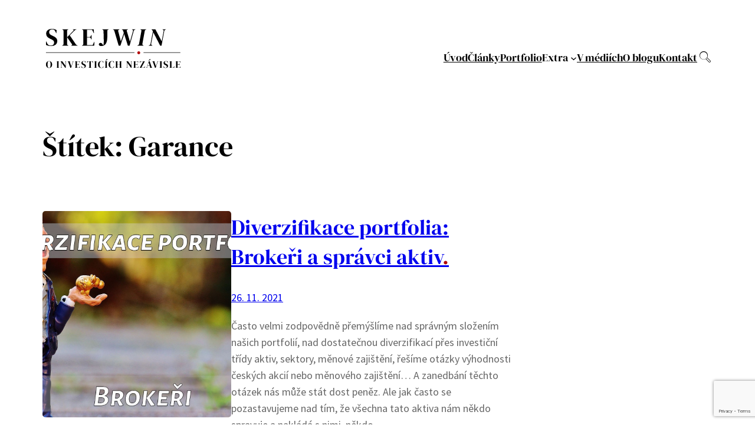

--- FILE ---
content_type: text/html; charset=utf-8
request_url: https://www.google.com/recaptcha/api2/anchor?ar=1&k=6LdhMrIUAAAAADL-Uth2oor-4ALtOwbuNvN-4pD1&co=aHR0cHM6Ly9za2Vqd2luLmN6OjQ0Mw..&hl=en&v=N67nZn4AqZkNcbeMu4prBgzg&size=invisible&anchor-ms=20000&execute-ms=30000&cb=akdutkyl04ji
body_size: 48658
content:
<!DOCTYPE HTML><html dir="ltr" lang="en"><head><meta http-equiv="Content-Type" content="text/html; charset=UTF-8">
<meta http-equiv="X-UA-Compatible" content="IE=edge">
<title>reCAPTCHA</title>
<style type="text/css">
/* cyrillic-ext */
@font-face {
  font-family: 'Roboto';
  font-style: normal;
  font-weight: 400;
  font-stretch: 100%;
  src: url(//fonts.gstatic.com/s/roboto/v48/KFO7CnqEu92Fr1ME7kSn66aGLdTylUAMa3GUBHMdazTgWw.woff2) format('woff2');
  unicode-range: U+0460-052F, U+1C80-1C8A, U+20B4, U+2DE0-2DFF, U+A640-A69F, U+FE2E-FE2F;
}
/* cyrillic */
@font-face {
  font-family: 'Roboto';
  font-style: normal;
  font-weight: 400;
  font-stretch: 100%;
  src: url(//fonts.gstatic.com/s/roboto/v48/KFO7CnqEu92Fr1ME7kSn66aGLdTylUAMa3iUBHMdazTgWw.woff2) format('woff2');
  unicode-range: U+0301, U+0400-045F, U+0490-0491, U+04B0-04B1, U+2116;
}
/* greek-ext */
@font-face {
  font-family: 'Roboto';
  font-style: normal;
  font-weight: 400;
  font-stretch: 100%;
  src: url(//fonts.gstatic.com/s/roboto/v48/KFO7CnqEu92Fr1ME7kSn66aGLdTylUAMa3CUBHMdazTgWw.woff2) format('woff2');
  unicode-range: U+1F00-1FFF;
}
/* greek */
@font-face {
  font-family: 'Roboto';
  font-style: normal;
  font-weight: 400;
  font-stretch: 100%;
  src: url(//fonts.gstatic.com/s/roboto/v48/KFO7CnqEu92Fr1ME7kSn66aGLdTylUAMa3-UBHMdazTgWw.woff2) format('woff2');
  unicode-range: U+0370-0377, U+037A-037F, U+0384-038A, U+038C, U+038E-03A1, U+03A3-03FF;
}
/* math */
@font-face {
  font-family: 'Roboto';
  font-style: normal;
  font-weight: 400;
  font-stretch: 100%;
  src: url(//fonts.gstatic.com/s/roboto/v48/KFO7CnqEu92Fr1ME7kSn66aGLdTylUAMawCUBHMdazTgWw.woff2) format('woff2');
  unicode-range: U+0302-0303, U+0305, U+0307-0308, U+0310, U+0312, U+0315, U+031A, U+0326-0327, U+032C, U+032F-0330, U+0332-0333, U+0338, U+033A, U+0346, U+034D, U+0391-03A1, U+03A3-03A9, U+03B1-03C9, U+03D1, U+03D5-03D6, U+03F0-03F1, U+03F4-03F5, U+2016-2017, U+2034-2038, U+203C, U+2040, U+2043, U+2047, U+2050, U+2057, U+205F, U+2070-2071, U+2074-208E, U+2090-209C, U+20D0-20DC, U+20E1, U+20E5-20EF, U+2100-2112, U+2114-2115, U+2117-2121, U+2123-214F, U+2190, U+2192, U+2194-21AE, U+21B0-21E5, U+21F1-21F2, U+21F4-2211, U+2213-2214, U+2216-22FF, U+2308-230B, U+2310, U+2319, U+231C-2321, U+2336-237A, U+237C, U+2395, U+239B-23B7, U+23D0, U+23DC-23E1, U+2474-2475, U+25AF, U+25B3, U+25B7, U+25BD, U+25C1, U+25CA, U+25CC, U+25FB, U+266D-266F, U+27C0-27FF, U+2900-2AFF, U+2B0E-2B11, U+2B30-2B4C, U+2BFE, U+3030, U+FF5B, U+FF5D, U+1D400-1D7FF, U+1EE00-1EEFF;
}
/* symbols */
@font-face {
  font-family: 'Roboto';
  font-style: normal;
  font-weight: 400;
  font-stretch: 100%;
  src: url(//fonts.gstatic.com/s/roboto/v48/KFO7CnqEu92Fr1ME7kSn66aGLdTylUAMaxKUBHMdazTgWw.woff2) format('woff2');
  unicode-range: U+0001-000C, U+000E-001F, U+007F-009F, U+20DD-20E0, U+20E2-20E4, U+2150-218F, U+2190, U+2192, U+2194-2199, U+21AF, U+21E6-21F0, U+21F3, U+2218-2219, U+2299, U+22C4-22C6, U+2300-243F, U+2440-244A, U+2460-24FF, U+25A0-27BF, U+2800-28FF, U+2921-2922, U+2981, U+29BF, U+29EB, U+2B00-2BFF, U+4DC0-4DFF, U+FFF9-FFFB, U+10140-1018E, U+10190-1019C, U+101A0, U+101D0-101FD, U+102E0-102FB, U+10E60-10E7E, U+1D2C0-1D2D3, U+1D2E0-1D37F, U+1F000-1F0FF, U+1F100-1F1AD, U+1F1E6-1F1FF, U+1F30D-1F30F, U+1F315, U+1F31C, U+1F31E, U+1F320-1F32C, U+1F336, U+1F378, U+1F37D, U+1F382, U+1F393-1F39F, U+1F3A7-1F3A8, U+1F3AC-1F3AF, U+1F3C2, U+1F3C4-1F3C6, U+1F3CA-1F3CE, U+1F3D4-1F3E0, U+1F3ED, U+1F3F1-1F3F3, U+1F3F5-1F3F7, U+1F408, U+1F415, U+1F41F, U+1F426, U+1F43F, U+1F441-1F442, U+1F444, U+1F446-1F449, U+1F44C-1F44E, U+1F453, U+1F46A, U+1F47D, U+1F4A3, U+1F4B0, U+1F4B3, U+1F4B9, U+1F4BB, U+1F4BF, U+1F4C8-1F4CB, U+1F4D6, U+1F4DA, U+1F4DF, U+1F4E3-1F4E6, U+1F4EA-1F4ED, U+1F4F7, U+1F4F9-1F4FB, U+1F4FD-1F4FE, U+1F503, U+1F507-1F50B, U+1F50D, U+1F512-1F513, U+1F53E-1F54A, U+1F54F-1F5FA, U+1F610, U+1F650-1F67F, U+1F687, U+1F68D, U+1F691, U+1F694, U+1F698, U+1F6AD, U+1F6B2, U+1F6B9-1F6BA, U+1F6BC, U+1F6C6-1F6CF, U+1F6D3-1F6D7, U+1F6E0-1F6EA, U+1F6F0-1F6F3, U+1F6F7-1F6FC, U+1F700-1F7FF, U+1F800-1F80B, U+1F810-1F847, U+1F850-1F859, U+1F860-1F887, U+1F890-1F8AD, U+1F8B0-1F8BB, U+1F8C0-1F8C1, U+1F900-1F90B, U+1F93B, U+1F946, U+1F984, U+1F996, U+1F9E9, U+1FA00-1FA6F, U+1FA70-1FA7C, U+1FA80-1FA89, U+1FA8F-1FAC6, U+1FACE-1FADC, U+1FADF-1FAE9, U+1FAF0-1FAF8, U+1FB00-1FBFF;
}
/* vietnamese */
@font-face {
  font-family: 'Roboto';
  font-style: normal;
  font-weight: 400;
  font-stretch: 100%;
  src: url(//fonts.gstatic.com/s/roboto/v48/KFO7CnqEu92Fr1ME7kSn66aGLdTylUAMa3OUBHMdazTgWw.woff2) format('woff2');
  unicode-range: U+0102-0103, U+0110-0111, U+0128-0129, U+0168-0169, U+01A0-01A1, U+01AF-01B0, U+0300-0301, U+0303-0304, U+0308-0309, U+0323, U+0329, U+1EA0-1EF9, U+20AB;
}
/* latin-ext */
@font-face {
  font-family: 'Roboto';
  font-style: normal;
  font-weight: 400;
  font-stretch: 100%;
  src: url(//fonts.gstatic.com/s/roboto/v48/KFO7CnqEu92Fr1ME7kSn66aGLdTylUAMa3KUBHMdazTgWw.woff2) format('woff2');
  unicode-range: U+0100-02BA, U+02BD-02C5, U+02C7-02CC, U+02CE-02D7, U+02DD-02FF, U+0304, U+0308, U+0329, U+1D00-1DBF, U+1E00-1E9F, U+1EF2-1EFF, U+2020, U+20A0-20AB, U+20AD-20C0, U+2113, U+2C60-2C7F, U+A720-A7FF;
}
/* latin */
@font-face {
  font-family: 'Roboto';
  font-style: normal;
  font-weight: 400;
  font-stretch: 100%;
  src: url(//fonts.gstatic.com/s/roboto/v48/KFO7CnqEu92Fr1ME7kSn66aGLdTylUAMa3yUBHMdazQ.woff2) format('woff2');
  unicode-range: U+0000-00FF, U+0131, U+0152-0153, U+02BB-02BC, U+02C6, U+02DA, U+02DC, U+0304, U+0308, U+0329, U+2000-206F, U+20AC, U+2122, U+2191, U+2193, U+2212, U+2215, U+FEFF, U+FFFD;
}
/* cyrillic-ext */
@font-face {
  font-family: 'Roboto';
  font-style: normal;
  font-weight: 500;
  font-stretch: 100%;
  src: url(//fonts.gstatic.com/s/roboto/v48/KFO7CnqEu92Fr1ME7kSn66aGLdTylUAMa3GUBHMdazTgWw.woff2) format('woff2');
  unicode-range: U+0460-052F, U+1C80-1C8A, U+20B4, U+2DE0-2DFF, U+A640-A69F, U+FE2E-FE2F;
}
/* cyrillic */
@font-face {
  font-family: 'Roboto';
  font-style: normal;
  font-weight: 500;
  font-stretch: 100%;
  src: url(//fonts.gstatic.com/s/roboto/v48/KFO7CnqEu92Fr1ME7kSn66aGLdTylUAMa3iUBHMdazTgWw.woff2) format('woff2');
  unicode-range: U+0301, U+0400-045F, U+0490-0491, U+04B0-04B1, U+2116;
}
/* greek-ext */
@font-face {
  font-family: 'Roboto';
  font-style: normal;
  font-weight: 500;
  font-stretch: 100%;
  src: url(//fonts.gstatic.com/s/roboto/v48/KFO7CnqEu92Fr1ME7kSn66aGLdTylUAMa3CUBHMdazTgWw.woff2) format('woff2');
  unicode-range: U+1F00-1FFF;
}
/* greek */
@font-face {
  font-family: 'Roboto';
  font-style: normal;
  font-weight: 500;
  font-stretch: 100%;
  src: url(//fonts.gstatic.com/s/roboto/v48/KFO7CnqEu92Fr1ME7kSn66aGLdTylUAMa3-UBHMdazTgWw.woff2) format('woff2');
  unicode-range: U+0370-0377, U+037A-037F, U+0384-038A, U+038C, U+038E-03A1, U+03A3-03FF;
}
/* math */
@font-face {
  font-family: 'Roboto';
  font-style: normal;
  font-weight: 500;
  font-stretch: 100%;
  src: url(//fonts.gstatic.com/s/roboto/v48/KFO7CnqEu92Fr1ME7kSn66aGLdTylUAMawCUBHMdazTgWw.woff2) format('woff2');
  unicode-range: U+0302-0303, U+0305, U+0307-0308, U+0310, U+0312, U+0315, U+031A, U+0326-0327, U+032C, U+032F-0330, U+0332-0333, U+0338, U+033A, U+0346, U+034D, U+0391-03A1, U+03A3-03A9, U+03B1-03C9, U+03D1, U+03D5-03D6, U+03F0-03F1, U+03F4-03F5, U+2016-2017, U+2034-2038, U+203C, U+2040, U+2043, U+2047, U+2050, U+2057, U+205F, U+2070-2071, U+2074-208E, U+2090-209C, U+20D0-20DC, U+20E1, U+20E5-20EF, U+2100-2112, U+2114-2115, U+2117-2121, U+2123-214F, U+2190, U+2192, U+2194-21AE, U+21B0-21E5, U+21F1-21F2, U+21F4-2211, U+2213-2214, U+2216-22FF, U+2308-230B, U+2310, U+2319, U+231C-2321, U+2336-237A, U+237C, U+2395, U+239B-23B7, U+23D0, U+23DC-23E1, U+2474-2475, U+25AF, U+25B3, U+25B7, U+25BD, U+25C1, U+25CA, U+25CC, U+25FB, U+266D-266F, U+27C0-27FF, U+2900-2AFF, U+2B0E-2B11, U+2B30-2B4C, U+2BFE, U+3030, U+FF5B, U+FF5D, U+1D400-1D7FF, U+1EE00-1EEFF;
}
/* symbols */
@font-face {
  font-family: 'Roboto';
  font-style: normal;
  font-weight: 500;
  font-stretch: 100%;
  src: url(//fonts.gstatic.com/s/roboto/v48/KFO7CnqEu92Fr1ME7kSn66aGLdTylUAMaxKUBHMdazTgWw.woff2) format('woff2');
  unicode-range: U+0001-000C, U+000E-001F, U+007F-009F, U+20DD-20E0, U+20E2-20E4, U+2150-218F, U+2190, U+2192, U+2194-2199, U+21AF, U+21E6-21F0, U+21F3, U+2218-2219, U+2299, U+22C4-22C6, U+2300-243F, U+2440-244A, U+2460-24FF, U+25A0-27BF, U+2800-28FF, U+2921-2922, U+2981, U+29BF, U+29EB, U+2B00-2BFF, U+4DC0-4DFF, U+FFF9-FFFB, U+10140-1018E, U+10190-1019C, U+101A0, U+101D0-101FD, U+102E0-102FB, U+10E60-10E7E, U+1D2C0-1D2D3, U+1D2E0-1D37F, U+1F000-1F0FF, U+1F100-1F1AD, U+1F1E6-1F1FF, U+1F30D-1F30F, U+1F315, U+1F31C, U+1F31E, U+1F320-1F32C, U+1F336, U+1F378, U+1F37D, U+1F382, U+1F393-1F39F, U+1F3A7-1F3A8, U+1F3AC-1F3AF, U+1F3C2, U+1F3C4-1F3C6, U+1F3CA-1F3CE, U+1F3D4-1F3E0, U+1F3ED, U+1F3F1-1F3F3, U+1F3F5-1F3F7, U+1F408, U+1F415, U+1F41F, U+1F426, U+1F43F, U+1F441-1F442, U+1F444, U+1F446-1F449, U+1F44C-1F44E, U+1F453, U+1F46A, U+1F47D, U+1F4A3, U+1F4B0, U+1F4B3, U+1F4B9, U+1F4BB, U+1F4BF, U+1F4C8-1F4CB, U+1F4D6, U+1F4DA, U+1F4DF, U+1F4E3-1F4E6, U+1F4EA-1F4ED, U+1F4F7, U+1F4F9-1F4FB, U+1F4FD-1F4FE, U+1F503, U+1F507-1F50B, U+1F50D, U+1F512-1F513, U+1F53E-1F54A, U+1F54F-1F5FA, U+1F610, U+1F650-1F67F, U+1F687, U+1F68D, U+1F691, U+1F694, U+1F698, U+1F6AD, U+1F6B2, U+1F6B9-1F6BA, U+1F6BC, U+1F6C6-1F6CF, U+1F6D3-1F6D7, U+1F6E0-1F6EA, U+1F6F0-1F6F3, U+1F6F7-1F6FC, U+1F700-1F7FF, U+1F800-1F80B, U+1F810-1F847, U+1F850-1F859, U+1F860-1F887, U+1F890-1F8AD, U+1F8B0-1F8BB, U+1F8C0-1F8C1, U+1F900-1F90B, U+1F93B, U+1F946, U+1F984, U+1F996, U+1F9E9, U+1FA00-1FA6F, U+1FA70-1FA7C, U+1FA80-1FA89, U+1FA8F-1FAC6, U+1FACE-1FADC, U+1FADF-1FAE9, U+1FAF0-1FAF8, U+1FB00-1FBFF;
}
/* vietnamese */
@font-face {
  font-family: 'Roboto';
  font-style: normal;
  font-weight: 500;
  font-stretch: 100%;
  src: url(//fonts.gstatic.com/s/roboto/v48/KFO7CnqEu92Fr1ME7kSn66aGLdTylUAMa3OUBHMdazTgWw.woff2) format('woff2');
  unicode-range: U+0102-0103, U+0110-0111, U+0128-0129, U+0168-0169, U+01A0-01A1, U+01AF-01B0, U+0300-0301, U+0303-0304, U+0308-0309, U+0323, U+0329, U+1EA0-1EF9, U+20AB;
}
/* latin-ext */
@font-face {
  font-family: 'Roboto';
  font-style: normal;
  font-weight: 500;
  font-stretch: 100%;
  src: url(//fonts.gstatic.com/s/roboto/v48/KFO7CnqEu92Fr1ME7kSn66aGLdTylUAMa3KUBHMdazTgWw.woff2) format('woff2');
  unicode-range: U+0100-02BA, U+02BD-02C5, U+02C7-02CC, U+02CE-02D7, U+02DD-02FF, U+0304, U+0308, U+0329, U+1D00-1DBF, U+1E00-1E9F, U+1EF2-1EFF, U+2020, U+20A0-20AB, U+20AD-20C0, U+2113, U+2C60-2C7F, U+A720-A7FF;
}
/* latin */
@font-face {
  font-family: 'Roboto';
  font-style: normal;
  font-weight: 500;
  font-stretch: 100%;
  src: url(//fonts.gstatic.com/s/roboto/v48/KFO7CnqEu92Fr1ME7kSn66aGLdTylUAMa3yUBHMdazQ.woff2) format('woff2');
  unicode-range: U+0000-00FF, U+0131, U+0152-0153, U+02BB-02BC, U+02C6, U+02DA, U+02DC, U+0304, U+0308, U+0329, U+2000-206F, U+20AC, U+2122, U+2191, U+2193, U+2212, U+2215, U+FEFF, U+FFFD;
}
/* cyrillic-ext */
@font-face {
  font-family: 'Roboto';
  font-style: normal;
  font-weight: 900;
  font-stretch: 100%;
  src: url(//fonts.gstatic.com/s/roboto/v48/KFO7CnqEu92Fr1ME7kSn66aGLdTylUAMa3GUBHMdazTgWw.woff2) format('woff2');
  unicode-range: U+0460-052F, U+1C80-1C8A, U+20B4, U+2DE0-2DFF, U+A640-A69F, U+FE2E-FE2F;
}
/* cyrillic */
@font-face {
  font-family: 'Roboto';
  font-style: normal;
  font-weight: 900;
  font-stretch: 100%;
  src: url(//fonts.gstatic.com/s/roboto/v48/KFO7CnqEu92Fr1ME7kSn66aGLdTylUAMa3iUBHMdazTgWw.woff2) format('woff2');
  unicode-range: U+0301, U+0400-045F, U+0490-0491, U+04B0-04B1, U+2116;
}
/* greek-ext */
@font-face {
  font-family: 'Roboto';
  font-style: normal;
  font-weight: 900;
  font-stretch: 100%;
  src: url(//fonts.gstatic.com/s/roboto/v48/KFO7CnqEu92Fr1ME7kSn66aGLdTylUAMa3CUBHMdazTgWw.woff2) format('woff2');
  unicode-range: U+1F00-1FFF;
}
/* greek */
@font-face {
  font-family: 'Roboto';
  font-style: normal;
  font-weight: 900;
  font-stretch: 100%;
  src: url(//fonts.gstatic.com/s/roboto/v48/KFO7CnqEu92Fr1ME7kSn66aGLdTylUAMa3-UBHMdazTgWw.woff2) format('woff2');
  unicode-range: U+0370-0377, U+037A-037F, U+0384-038A, U+038C, U+038E-03A1, U+03A3-03FF;
}
/* math */
@font-face {
  font-family: 'Roboto';
  font-style: normal;
  font-weight: 900;
  font-stretch: 100%;
  src: url(//fonts.gstatic.com/s/roboto/v48/KFO7CnqEu92Fr1ME7kSn66aGLdTylUAMawCUBHMdazTgWw.woff2) format('woff2');
  unicode-range: U+0302-0303, U+0305, U+0307-0308, U+0310, U+0312, U+0315, U+031A, U+0326-0327, U+032C, U+032F-0330, U+0332-0333, U+0338, U+033A, U+0346, U+034D, U+0391-03A1, U+03A3-03A9, U+03B1-03C9, U+03D1, U+03D5-03D6, U+03F0-03F1, U+03F4-03F5, U+2016-2017, U+2034-2038, U+203C, U+2040, U+2043, U+2047, U+2050, U+2057, U+205F, U+2070-2071, U+2074-208E, U+2090-209C, U+20D0-20DC, U+20E1, U+20E5-20EF, U+2100-2112, U+2114-2115, U+2117-2121, U+2123-214F, U+2190, U+2192, U+2194-21AE, U+21B0-21E5, U+21F1-21F2, U+21F4-2211, U+2213-2214, U+2216-22FF, U+2308-230B, U+2310, U+2319, U+231C-2321, U+2336-237A, U+237C, U+2395, U+239B-23B7, U+23D0, U+23DC-23E1, U+2474-2475, U+25AF, U+25B3, U+25B7, U+25BD, U+25C1, U+25CA, U+25CC, U+25FB, U+266D-266F, U+27C0-27FF, U+2900-2AFF, U+2B0E-2B11, U+2B30-2B4C, U+2BFE, U+3030, U+FF5B, U+FF5D, U+1D400-1D7FF, U+1EE00-1EEFF;
}
/* symbols */
@font-face {
  font-family: 'Roboto';
  font-style: normal;
  font-weight: 900;
  font-stretch: 100%;
  src: url(//fonts.gstatic.com/s/roboto/v48/KFO7CnqEu92Fr1ME7kSn66aGLdTylUAMaxKUBHMdazTgWw.woff2) format('woff2');
  unicode-range: U+0001-000C, U+000E-001F, U+007F-009F, U+20DD-20E0, U+20E2-20E4, U+2150-218F, U+2190, U+2192, U+2194-2199, U+21AF, U+21E6-21F0, U+21F3, U+2218-2219, U+2299, U+22C4-22C6, U+2300-243F, U+2440-244A, U+2460-24FF, U+25A0-27BF, U+2800-28FF, U+2921-2922, U+2981, U+29BF, U+29EB, U+2B00-2BFF, U+4DC0-4DFF, U+FFF9-FFFB, U+10140-1018E, U+10190-1019C, U+101A0, U+101D0-101FD, U+102E0-102FB, U+10E60-10E7E, U+1D2C0-1D2D3, U+1D2E0-1D37F, U+1F000-1F0FF, U+1F100-1F1AD, U+1F1E6-1F1FF, U+1F30D-1F30F, U+1F315, U+1F31C, U+1F31E, U+1F320-1F32C, U+1F336, U+1F378, U+1F37D, U+1F382, U+1F393-1F39F, U+1F3A7-1F3A8, U+1F3AC-1F3AF, U+1F3C2, U+1F3C4-1F3C6, U+1F3CA-1F3CE, U+1F3D4-1F3E0, U+1F3ED, U+1F3F1-1F3F3, U+1F3F5-1F3F7, U+1F408, U+1F415, U+1F41F, U+1F426, U+1F43F, U+1F441-1F442, U+1F444, U+1F446-1F449, U+1F44C-1F44E, U+1F453, U+1F46A, U+1F47D, U+1F4A3, U+1F4B0, U+1F4B3, U+1F4B9, U+1F4BB, U+1F4BF, U+1F4C8-1F4CB, U+1F4D6, U+1F4DA, U+1F4DF, U+1F4E3-1F4E6, U+1F4EA-1F4ED, U+1F4F7, U+1F4F9-1F4FB, U+1F4FD-1F4FE, U+1F503, U+1F507-1F50B, U+1F50D, U+1F512-1F513, U+1F53E-1F54A, U+1F54F-1F5FA, U+1F610, U+1F650-1F67F, U+1F687, U+1F68D, U+1F691, U+1F694, U+1F698, U+1F6AD, U+1F6B2, U+1F6B9-1F6BA, U+1F6BC, U+1F6C6-1F6CF, U+1F6D3-1F6D7, U+1F6E0-1F6EA, U+1F6F0-1F6F3, U+1F6F7-1F6FC, U+1F700-1F7FF, U+1F800-1F80B, U+1F810-1F847, U+1F850-1F859, U+1F860-1F887, U+1F890-1F8AD, U+1F8B0-1F8BB, U+1F8C0-1F8C1, U+1F900-1F90B, U+1F93B, U+1F946, U+1F984, U+1F996, U+1F9E9, U+1FA00-1FA6F, U+1FA70-1FA7C, U+1FA80-1FA89, U+1FA8F-1FAC6, U+1FACE-1FADC, U+1FADF-1FAE9, U+1FAF0-1FAF8, U+1FB00-1FBFF;
}
/* vietnamese */
@font-face {
  font-family: 'Roboto';
  font-style: normal;
  font-weight: 900;
  font-stretch: 100%;
  src: url(//fonts.gstatic.com/s/roboto/v48/KFO7CnqEu92Fr1ME7kSn66aGLdTylUAMa3OUBHMdazTgWw.woff2) format('woff2');
  unicode-range: U+0102-0103, U+0110-0111, U+0128-0129, U+0168-0169, U+01A0-01A1, U+01AF-01B0, U+0300-0301, U+0303-0304, U+0308-0309, U+0323, U+0329, U+1EA0-1EF9, U+20AB;
}
/* latin-ext */
@font-face {
  font-family: 'Roboto';
  font-style: normal;
  font-weight: 900;
  font-stretch: 100%;
  src: url(//fonts.gstatic.com/s/roboto/v48/KFO7CnqEu92Fr1ME7kSn66aGLdTylUAMa3KUBHMdazTgWw.woff2) format('woff2');
  unicode-range: U+0100-02BA, U+02BD-02C5, U+02C7-02CC, U+02CE-02D7, U+02DD-02FF, U+0304, U+0308, U+0329, U+1D00-1DBF, U+1E00-1E9F, U+1EF2-1EFF, U+2020, U+20A0-20AB, U+20AD-20C0, U+2113, U+2C60-2C7F, U+A720-A7FF;
}
/* latin */
@font-face {
  font-family: 'Roboto';
  font-style: normal;
  font-weight: 900;
  font-stretch: 100%;
  src: url(//fonts.gstatic.com/s/roboto/v48/KFO7CnqEu92Fr1ME7kSn66aGLdTylUAMa3yUBHMdazQ.woff2) format('woff2');
  unicode-range: U+0000-00FF, U+0131, U+0152-0153, U+02BB-02BC, U+02C6, U+02DA, U+02DC, U+0304, U+0308, U+0329, U+2000-206F, U+20AC, U+2122, U+2191, U+2193, U+2212, U+2215, U+FEFF, U+FFFD;
}

</style>
<link rel="stylesheet" type="text/css" href="https://www.gstatic.com/recaptcha/releases/N67nZn4AqZkNcbeMu4prBgzg/styles__ltr.css">
<script nonce="QeHqMBkZiq5pegqhBazVFQ" type="text/javascript">window['__recaptcha_api'] = 'https://www.google.com/recaptcha/api2/';</script>
<script type="text/javascript" src="https://www.gstatic.com/recaptcha/releases/N67nZn4AqZkNcbeMu4prBgzg/recaptcha__en.js" nonce="QeHqMBkZiq5pegqhBazVFQ">
      
    </script></head>
<body><div id="rc-anchor-alert" class="rc-anchor-alert"></div>
<input type="hidden" id="recaptcha-token" value="[base64]">
<script type="text/javascript" nonce="QeHqMBkZiq5pegqhBazVFQ">
      recaptcha.anchor.Main.init("[\x22ainput\x22,[\x22bgdata\x22,\x22\x22,\[base64]/[base64]/[base64]/bmV3IHJbeF0oY1swXSk6RT09Mj9uZXcgclt4XShjWzBdLGNbMV0pOkU9PTM/bmV3IHJbeF0oY1swXSxjWzFdLGNbMl0pOkU9PTQ/[base64]/[base64]/[base64]/[base64]/[base64]/[base64]/[base64]/[base64]\x22,\[base64]\x22,\x22dMOfwoPDmcKiL8OKwqHCn8KHw7vCgALDl8ORBnJrUkbCrEhnwq5fwqksw4fCm1FOIcKAbcOrA8OUwps0T8OmwrrCuMKnBDLDvcK/w4gyNcKUQlhdwoBeEcOCRhodSlcQw5s/[base64]/woR8AcOowrZ+w6TDhMOgbELCtjTDjsOgwpdcSgfCvcOZJQDDv8O9UMKNQB1WeMKrwpzDrsK/EFPDiMOWwqwqWUvDk8O7MiXCi8KFSwjDhMKJwpBlwqDDilLDmRJfw6swMcOYwrxPw790MsOxcGIRYk46TsOWaHABeMOTw7kTXDfDmF/[base64]/CmMKLVcK9wo7CgRQYwoDCh8KOdcKMG8O4wrBeGMOVNXsLC8OmwoJNJht5C8Odw7dIGUZJw6PDtnUYw5rDusKoFsOLRUPDkWIzdGDDlhNWV8OxdsKZBsO+w4XDosK2MzkvcsKxcArDmMKBwpJeSkoUdsO6CwdWwqbCisKLY8K6H8KBw5jCmsOnP8KyU8KEw6bCo8O/wqpFw7DCtWghVCpDYcKtZMKkZmzDncO6w4JQOCYcw7zCocKmTcKXBHLCvMOBR2N+wpcDScKNHMK6woIhw7sfKcONw5JdwoMxwoXDnsO0Lg0tHMO9bx3CvnHCjcOtwpROwoMtwo0/w7PDosOJw5HCrVLDswXDj8OecMKdJAdmR1jDhA/[base64]/[base64]/[base64]/CpsKaaRfCssOiWTVudyk1w5pVBAfDtsKNT8K9wrg9wojDg8Kca2LCu2ZeWQxLBMKLw5LDklTCnsOsw4E1extgwqdHMMKMKsOTwop+XHoNb8KNwoR5BHlWJQrDsT/DvcOON8Oow6IHw6JIbcOqw4sbJ8OLwpovCS/Ck8KZYMONw5/DoMOHwrfDiBfCqsOWw51TBcOZWsOyfxzCjArChcODBBXDisOZP8KMNBvDlMKJG0Q3w5vDuMOMIsOQARnCmBfDl8KowpLChkkLIV4Kwp85woomw7rCvF7DjsKwwr/DswskOTEpwpc8LAEQbhLCtcOxDsKYEmdPMhTDosKPHFnDlcKsW2vDjMOlDcO2wqcgwrgpcBvCjsKdwpXChsOiw5/[base64]/[base64]/Dvm5uFiwrF8K4YSTCocKIbDpew7zClMOWw7t4HjXCkAvCqsO9ecOGagzCkQ1zw4EgCGfDuMOaWMKwHk9zQsKnPjJ2woZjw4rDg8O+QwvCvklHw6vDp8Oswr0BwoTDgcOWwrjDlFbDvjwUwo/CoMO7wolHBnp8w55gw5wOw7bCuG5+QV7ClDTDjDd1LR0/NcO/HEwnwr5CTyl8HiHDsXsPwpDDn8K7w5wJQFPDrkk4wrsZw5/CrTtjX8KGNw5+wrFZIMO0w481wpfCjlt7wrXDgsOZYkPDmi3Dh0pmwqA8JsKEw6kFwoXCkcOrw6jChAFBJcK8F8OtEivCslDDjMKPw79Ne8ORw5E2c8Omw5FjwrZ5e8OLJWbDkVLDr8KDPSwkw5kwASjCogJrwqLCvsOPQ8KIe8OxLsKPw4/[base64]/[base64]/CncKNwqwfAUYtVUDDqifCncOUJghjw7R5Cy/DosKdw4lrw5Y6IMKzw5UFwqHCnsOPw4Q2GQBgSTrDqMKgNTHCs8Kxw7/CvMK4wo0bIsO2LlBUe0bDhcOFw6osK2XCrcKWwrJyXj5bwpchNETDjwHCt08Ew4rDu3bDpMKTBcOEwo0zw5EsYT8eH3V4w7TCrDJPw7/[base64]/DtWrClBDCoWUow6p+woLCvsOLwpHCp2QfwrvDiBPCoMOdw5diw4rCnRDDrk9Vc2wMDQrCgsKYw65SwqnDvQ/DsMOYw54Bw4zDl8KKCsKYLsOaKjrCjxgTw6nCt8OkwpTDi8OtB8KtJyI/woRzBhnDlsOuwrI9w6fDiHHDpFDCj8ONW8OGw54Zwoxyc2bCk2vDmCJidzvCknHDp8KdBhbDlHlyw5DCv8KUw6fCjEVcw6JRImTCrQ51w7TDo8OHW8O2SXMvNBrCigPCu8K6wr3ClMOTw47DocOzwqFSw5PCkMOGeA86wpdvwr/CgHzDksOHw5t8RcOjw5I3F8Kyw4hVw60AL1/Do8KuMcOrUMOuwpTDtcOXwqJjcmcCwrLDjHxLZkzCncKtGUpuwpjDr8KdwrAzZ8OAHk5NFcK9KsOcwq/Dk8OsCMKMw5zDr8KcTcKfN8OdQihKw7EVeCcATcOQfARwagnCssK5w6Y9aGtzCsO9w63CqRIrdjVzAcKKw7/[base64]/DiEd3Y8Onw4nCscO9RsOiwpZQwqvDncO8QsK0ZsOfw7/[base64]/CjMKhwpx1w7paw5kSw7rDlMKpKcKUXMK5w7RkSzgDCMO8SC8twrEZQ34hwr5KwrRybVoVAyUMwqDDnjjCnCvDpcO5w682w4vClkPDt8KnbibDoBtiw6HCkz92PADDjQ0Uw5bDqHEFwq/CkcOyw4/Dmy/CozXCmVhkfhcuw4jDtiMdwqDDgsK8wpzDvAIrwp8/[base64]/DtMK5w5McbjHCpcOnOcKPcsOROMOQUHbDkBPDtR7CrjY8dDUTfEh9w4MMw5fDmjvCmMK8D3U0DXzDkcKww69pw592ZF7ClsOWwpzDncOBw47CrzfDqMOXw616worDpsKGwr1xAwXDrMKyQMKgAcKIScKjM8K0dsKkdEF5Qx7DimnCscOoa3TCpMO6w6/[base64]/DpMOyQMK1UnQaci/CjsONw5rDrMKCwo7CrCPDkmkSwo4TdMK+wrfDvGrCqMKIbsKEWTLCkMOTfURYwpPDs8KvckbCmBQbwpvDq1MuA297XWJWwr8yYwwbw4TCniYTRk3DgQnCp8O6wq58wqvDr8OHGsO+wrU8wr/DqzdfwojDnGvCqxA/w6Vtw5lDT8KLa8OYdcKXwo0iw7zCuUc+wprCtgdRw4s6w4hPCsOhw4BFHMOfN8OjwrluL8KEA2jCshjCosKrw4k3LMOBwp3CgVTCqMKZVcOYG8KcwrgHSSB1wps8wqjDqcOEwqtFw7ZeJ2lGBw/CsMKjTsKyw6DCq8Kbw6JXwoMjU8KUXVPCo8Kiw53Ch8O7wrdfGsKXRXPCusKxwpjDu1huJMKSBinDr2TCmcOQPWgiw6UdI8OXwrzDm2Z5CS02w4zCnVbDiMKjwoTDpDLCm8OIdy3Dpkprw4Zgw5DDiFXDrMOtw5/CjcKaaxl5BsOoTVY/w4zDtMK/YiMuw5EhwrPCvsKjU1guDsKWwp0HKMKvJyczw6DDksOGwpJPecOtJ8K9wqwvw78tO8O6woETw5rCh8OgPGXCssKFw6o/wog6w7jCo8KwMwtLG8OwWcKpCm7DgA/DksKcwoBfwoppwr7DmFY4TGzCrMKnwp7Dp8KWw53CgxxpFFgIw6c5w4zChh5qEVHDsmDDh8OFwpnDiBrDjsKyD0HCksKmZRbDh8Okw6wJU8O5w4vCt0DDkcO+DsKOVsKTwrXDkU3Cj8KuU8OOw7/DmiYJw5Voc8OAwozDrkQjwqwdwqfCgnTDngkiw7vCo2nDsQM0EMKKJjHChXBGIMKJF0UrCMKGJsKNahbCgy/CmMOCYWR4w7BWwpE+F8KYw7nChMOeeH/Cs8KIwrcaw492woZ8dEnCicOhw7FEwqDDgxPDujXCr8KuYMKtaR0/b21swrfDjlY1w6vDisKmwrzCtRJFIWjCrcOZCMOVwqNAUzlaZ8KFacOvKgo8SjLDuMKjS1F9wo5kw68qB8ORwojDtcOkHMKsw4UXbcOlwqPCulTDmDtJAH9UBMOZw7MYw7x2eFIUw5jDukrClcOzN8OPQybCl8K2w5czw7ARYsOVMHPDlHnCj8ODwpNKT8KpZ0krw5/[base64]/CtsOkw5kZwqXDmQXCgsOLGAHDkcK2U1pgw4zDpcOfwr1ewrTDgijCpcOUw4EbwpDCkcK/IsKAw548ex8uCnHDi8K4GsKNw6/[base64]/[base64]/[base64]/CnGohWj1hDcKfw77DqcK9wpfCuEptHn3Cl8K8DsOFPsOlw5HDv2UowqRCUQLDggMbwqvDmX0Tw4rCin3CqMOzbsOBw4Mfw4EMwpIYw5YiwoR9w5bDrwBEJMOebcOTBhHDhmDCjzl8YjkQwrU4w44Iw75Pw6x0wpfCusKfVcKxwp3CsgoPw5ofwr3CpQkBwr1/w7DClMOXEwnCnBxEAMOdwotsw5Adw7nCsnvDu8Knw7UTM2xZwrgGw6t4woAsLWYSw4LDr8KcGcKTwr/Cs3VVw6JmGik3w5DDicK0wrVpw5bCikIRw5XDn19nEMOGEcOMw5nCnTJawo7DtGgZHEXDuRorw61Gw7DDhD5Lwo4fDA7Cn8KPwo7Cm2TDrMOMw6kNScOtM8KsaRx4wrjDmRLDtsKoS2QVV3UYdTvCugcgHF0gw74/ahIIIMOQwrItwqnCnMO5w7TDscO6JAoOwo7Cm8O/E3U+w5rDlgYXdcKtK3R4XTPDt8OKw5bCv8O/TMOqLXx/[base64]/Dp8OsHXgxw7jDlGLDhMOCGxfDscOAwqnDjsKfwqLDrRvDo8Kwwp3CgHIsMmYvSRVBBsKjO2ICSVx9JiDCuyjDnmhfw6XDogkVEMO8wocfwpzDrTHDmBLCo8KBwrVhb2sAUsOyUkjDncOIPAnCgMO5w7dow60IAsOxwok7G8OxNXRBRcKVw4bDums7w67CmR/CvnbDtUPCmsO7wrZ0w4nCnjPDoSh3w48JwqrDn8OKwqEmU1LDsMKkeyh+UGdwwrFrNC/CtcO9a8KpBXxrwrxJwpdXEcKcY8Ouw5/[base64]/CpFtXwo83wosmw4PCl04ZD3XCpsOPw5ddwq3DvsK3w59+TExSwp3DucOpwp3DlMKawr4hcMKIw5LDusKyTMOgCcOhCxphPMOKw5LDkRwBwr/Dum4yw5F3w7rDrjtrUMKEB8K2ZMOFYcOzw7kCD8OQKnHDv8OiFsK5w5YhUkHDksOtw5/[base64]/woU/cMO5e8KsEwwNwoVIwoFBIE3Dt8K6dQVYwrjDuDrCkGzCkR7DrTjDqcKaw4dEwo8Iw55sbATDtG3DiS7Do8OUVjoVW8OLQGsSUEDDmUoGESLCqlhaH8OawpISIxw7FDvDncKYH2pzwo/DtBTDtMKXw7dXJmvDksOKH1nDvx46ScKFUEZqw4bDmkfDj8Kowoh+w7EUP8OFLXvCq8KYwplyVU3Dp8OVNTfCl8OPesOxwr7DnScdwoTDvRpvw51xDMOTOxPCghHDnUjCn8KQM8KPwqs2DsOUEcOIA8OYIcKBQEXCjA1fTcO8X8KlVgQ3wo/DrMOVwo4MA8OvSX7DpcOkw5bCrERsYcO2wrAawrcjw7HCtGIQCMK/wqZuBMOEwqwEUllhw7PDnsKPLMKVwpLCjsKyDMKmISrDi8Ozwq9KwpjDnMKkwoXDiMK6WcOvCBh7w74kYcKSSsOHbAskwpQ3PSXDilYIFwk+w73CpcKmwr07wpLDr8OlfRrClX/Dv8KmN8Kuw5/CmHXCocOdPsO1AsOua3pVw7ABe8ONFsKVNMOsw5bDiBzCv8KHw6YEfsOMIxnCoVlzwqpOe8OLMXsYbsOEwoJlfmbCvVDDqXXCiB/Cq2cdwrMGwpnDkRvDmixWwp92w7zDqiXDmcOTCUfCnm7DjsOpw6HDtcONCF/DpMO6w6V4wq/CuMK+w4vDgCtvPRgqw65mw7EDNgvCsTgDw5zCrsOuIRkEA8Kqw7jCr2M8wrl/XMK3wrUSRFHDo17DrsO1YMOQf3UOM8Kpwq40woTCgiR5OWI9In16wrbDiWs7w5UfwqxpGU7Dl8O7woTCjAY2acOrOcO8wrIqF2xiwo05B8KbQcKqOnBpA2rDlcKTwq/Cv8KlUcOCw7fCpBQrwpzDicK0RsOBwrFkwofDm0QXwp3CqsKgbcO2AMK3wr3CsMKARsOawr5Zw67DkMKIbC8pwrfCm3hNw4NQE1tNwq3DvDTCvFjDgcOsRgXCsMOwXWlMewoCwq4kKDIaeMKhR3R/[base64]/Dq3Z7w4dFw4jCicOMw7xiJ8OKRsONw77CvcKbQsKyw6fCm2XDt3fCmRPCvVBtw7NVVsKiw5NfEl8ywpzCtQVlZWPDiQzClsKyMgd1wo7CtwPDgy8uw4dAwqHCq8OwwoJ2R8KVKsKydMO7w4RwwrPCpSYBFMKdNsKkw7PCusO5wo/DnsKcW8KCw6jCmcOmw6PCqsKJw6Ynw41QFCEQE8Kpw5vCgcOdH1ceMGMEw48JGWbCgsOFGcKHw5TDmcO2wrrDj8KkHMKSMQ3DuMKOAMOsRSXDiMKrwod5wo/DpcOWw7TDikrChXTCjMOLRj/[base64]/Dhh/CssKawq/DsBPCpMOww6F+w5ALwqdDwpDDncOPw6XCkz10TAh1SgAQwrHDqMOAwoPCtMKOw47Dk3rClxYabBguK8KTI1nDuC8ew43CjMKHMsOHwqdkHcKow7bDrsK/[base64]/[base64]/CvcOcOcK2woRNTMKxRwsww7ZZw4fCiMO4Cg1nwqgWw5XCgkRzw79SGBtcJ8KCBQjCncOTw7rDq33CtDI6R3gZPMKWEsO/wrvDpi1uaV3Cr8O+EsOubXFrEiZsw7DCkkwwEWsmw4LDgsOqw6J4wrnDl0EYficBw4XDui1Ewo7DtsOXw5Q7w640NiTCqcOXKMOtw6U6BsKcw6x+VALDusO/RMOlT8ONfBTCnHXChhvDoX/Cn8K3BMKnDsOuAFnDiDnDpwTDlMObwpTCqMK+wqAdV8OQwq5GLl/DknzCsF7CoQ3DgzAycHvDj8Otw6LDrcKfwr3Cpn94Zl7ClHtfdsK8w5zCo8KNw5/CqS3Dm0saUhIbdXRlXlzCmXjDisObwqbCrsO7KsKLw6bCusOdV0jDuFfDpCrDu8OtIsOwwqrDpcKNw63DrMKkXTVUw7tzwpXDhwpEwrnCusOlw6g5w6JvwrjCpMKASgrDslHCosOfwqoAw5Q7OcKsw6DCl3TDk8OUw4jDn8O/JUDDvcOPw7jDqSnCq8KDU2vCki8Cw43CuMOowoESNMOAw4PDnEt+w7dcw53Cl8OaacOHFj/CsMOXZFDDongzwqjCpBQ9wpxDw6k6EEnDqmp5w41pwo8bwpB4wr5owqw5BWPDlxHCgcOcw6bDtsKhw6gbwplJwohyw4XCi8OXPW8Vw6c+w58dwqDCl0XDrsOBd8OYHVDCuy92ccOsBVtWEMO0wp/DsQnCl1QLw6VqwqLCl8KuwpYbfcKZw7FUw5B/[base64]/CgBbDhHwZd8OXE8O0wpVcRsKDw7BlD2rDuWkswpnDlTDDtktXVgjDqsOyPMOGbMOSw7Uew7sDXsOWFURGwqbDgMO5w63DqMKgCnFgJsODbMK0w4jDkcOJKMKhI8OTwptOY8KzX8OtDsKKDsOSYsK/[base64]/Do1fCnUfCpHLCszsAw4Q2w7g+w74Cw4HDvDk1wpVJwpHCnsKScMKsw6RQa8Kvw6HDsV/CqVhfcXJbB8O8RXzDnsK/w7J8ADTCmcKTcMO4Zh8pwqtWQXNSCh80wrFeSWY1w74uw4UGZsOqw7tSVcO1wprClVV5a8K9wofCt8OAEcOqY8OgVXXDuMKhwpkzw6ZGwq5RfMO2wpVKw5XCvMKQNsO2NGLCnsKGwpzDo8K5N8OGGsOyw5tIw4ELSxsVwqvCkMO3wqbCtw/DhcOJw5xww6bDoE7Cj0V3McOGw7bDjQFqcGvCmENqPcK9JsO5IsKSTA/CpxhewqnCgMO/GlLCum02cMOnP8KZwrs9c1bDljZgwpbCqzVcwq7DrhMoUMK/TMOfH2fCrsOHwqbDsyrDvHInJ8Ksw5zDgsOQVzfCk8KLAMOfw6krQXfDtU4Gw7/[base64]/bmbDkWzDtsOjITnCtmRYFFowWsKVBk41wo4kwqfDsXtAw6TDs8K8wpjCgTUTF8Kiwo7DusOowrFFwoAlFUYSVSPDuhfDmXLDh1bCqsOHFMKEwq/DoBzCu3oHwowUA8KxLnfCh8Kaw7HCrcKec8K/eR0twq92w5h5w7hxwqdcE8KmWV4/bjIiQ8O1FVjCr8Kmw6lDw6fDkwY5wpogw7lVwpVfV2JKA08tH8K0fQvCnlbDhMOdf1ZXw7bDtcO4w4wVwpbDmUMGCysvw7zCncK4EMO+LMKow7h/clTClxPCvktwwqlSEsOVw5bCtMKxCsKgWFTClMOPS8OtCcKdPWnCisO/[base64]/DlnvDsR7DhMO2LcKBFMKIwozCksO1EyNNwpTCkcOTNQZsw7nDosOXwpfDssOfdsK6TQdFw6YOwrExwqDDscOqwqg8LHfCvMKyw4F5Wy0ow4IXJcK/RQvCh19ZfFhpw4lKEsORT8K/w7MGw711G8KOZAJCwp5fwpDDsMKeVjZ/w6HCusKFwpnDpcOcGWHDozoTwofDjBUuXcO6DX8yQGbDnibCpBpbw5QYfXZAwrVUaMO3CzNow7nCoA/DgsKdwp5jwqjDlsOOwpnCiDgZLcKwwrfChsKfS8KxXgfClDbDiW7DscOPcsO1w6YSwqnDijVNwq9hwobCpDtGw4DCqRjDu8OOwpTCs8KCKsKOB2tWw5jCvB94HsOPwowKwrMDw7FNPQBxcMK1w6JPBSx9w59lw4/DhVM8f8Oocy4tJjbCr0zDpyFzwr55w5TDkMOBJcKLVksDKcKiPMK/wohYwqs8QT/[base64]/CgA9fVsOjw5NLaMOidnBqwoAOVMO9fcK5VcKDFFAYwr8zwqfDk8OAwqfDpcOKwrZHwpnDjcKqTcObOMO5dnDCnmvCk1DDi3h+wpPDh8OtwpJcwpjChcKsFsOiwpBow63CsMKqw5PDtMKkwpbCuXHCsnbCgnFiLcOBFcOWU1ZiwpNkw5tDwp/DpMKHNETDjgp7EMOXRzHDgTlTAsO8wqnDncOvwoLDisO1NW/Dn8Knw4Emw4bDvU7Digomw6HDt388wprCu8OpQsKVwp/DkcKcLWo/wo7CoxQ/K8OVwqsnasO/w7kEcXB3IcOrU8KLSnbDmgp2wp0Mw47Dt8KPwpw4RcOmw6TCqMOGwqXDqUbDsUcywpLCl8KZwr/DicOZUsKbwogkA25QcsOaw7rDpggEJjDChMO/fVpswoLDiDhiwoRDZcK/HMONRMOvTVInEMOvw6TCnFEiw6A8LMKkwpo5dlfCjsOUwq3Cg8OnQcOvWlzCnChYwpsUw69RfT7CpsKyH8Okw7AqRMOCc07Cg8OQwovCoi0Aw4hZWcKnwrRoSMKSZmpFw4I5wprDiMO3wrJlwo0ww7JQck7CoMOJwo/CkcOqw505YsOlw5DDql4fwojDkMOuwqTDvFY0VsORwp8IBGJyG8KNwpzCjMKuwphQaid1w4s+w7LClQfCjzEkYMOxw4vCggjCjMKzWsO6f8Odwr9NwpZHJjsmw7DCpGPCvsO0NsONw6Elw6YED8Ouw7kjwqPCjx0HbhMPRk17w4xgIsK/[base64]/DtcOlWsK3wr42AMObeGVsTBvDrsK0U8KIwpnCnsOfYXTChCjDlXTCmhFyR8OGGsOAworDo8O+wq9Hw7h7Z3s8KcOFwp09JsOAUknCr8KrdgjDtDADfEBlJRbCnMK4wow9LR7ClsKSUW/[base64]/DlQ8Dw6d0w4nDisOKw7kTU8OjwqDCksOUMWHCvsK6w4ccw5kNw7MfJcO2wq1uw59SOijDjSvCmMK7w5Yiw4Y2w6PCgMO/GsKBXSrCosOaFcOXGznCksKMMlXDvgpfYQXDvwDDvGQfQsOVNMK/wqPDqMKJVMK3wqc+w5YATWRLwqAXw6XClcOKVsKEw5Qawog9P8Kcwr/ChcOYwrcLFcOSw4N5wrvCkWnChMOTw43CucKPw4dwNMKuHcKxwqjDrwbCoMK4w7I4GDdTQ27CvcO+f1Akd8KkamnCjsKyw6fDnjEww77DoXDClVvCvjlFNcK2wq/DtF5qwpPDiQJvwoDDrD7ChcKiGkoDwpTCqcK4w5vDoEjCksOSQsObJw4PICJeVMOVwqLDgF8DdRrDt8OWwqHDrcKnVsKqw71BMBrCtcOSeCAbwq/Cq8Klw4tsw5sqw43CnsO/WnUGUcOpFMOvw4/ClsKLRMKew6UgPcK1wq7CjHl8LMKDNMOwG8KgdcKqJzbCssOIIHgzZEBpw6xQXhoDesKmwoJYJy1Aw4U2w5TCqxjDixFWwp9HVDrCr8OswpkyEsOuwocvwrLDpGrCvTBecnLCoMKPOMOZM2vDsG7DiDwnw7HCmWhZJ8KEwrlxXC/[base64]/[base64]/DkMK5w4DCl8OATRcDwohfw4dzZHIRw5fDg2vCnMKhIgrDrCDCjkXCu8KCE1E/[base64]/DmsOfADUaAW3CrxXDv0HDmlcUCMKhTsOzSDTCrj7Cv3zCkEXDs8O7fcO9wq3CocOYwop2OAzDoMOdAMOuwpTCvcKtM8KQSi1RYU/DsMOoNMOwAGUjw7J5w7fDljc6wpfDj8K+wqklw4MPWmM7LxJBwqVvwpfCjGg2Q8KQw6vCoik5eAXDmjQIJcKmVsO6exHDisOewrgyJcKYIClGw5k8w5DCgcObCyDCnlLDgsKWRTclw5bCtMKsw5nCucOhwr3Cjl89wojChB/CjsOsFGMGWCYTwrzCusOqw4rDmsOGw44ud159Txkvw4PCvXPDhGzDvMOgw6XDkMKKdVbDlzbCq8OWw5TClsKVw5sHThrCpjhIARDCicKoEz7CgwvDnMKEwpLDo3oXfGtNw4LDqybCnlIRG21Uw6LCqglBXx1lNsKBMcOWPBXCjcKhWsOfwrJ7TEs/wpbCpcO8fMKjGCRUAcOLw7PDjg/CuWdmwqPDvcOJw5rCqsOpw4HDr8K+wqcTwoLCpcKbcsO/wrnDuVBWwpAJay7CvMOJw7vDuMK+IsOlPmPDgcKlQEbDnUXDpcK4w400EMK9w4PDt3zCosKoaS9cEsKqTcO2wpDDtcKlwplIwrXDvWZAw4LDrcOQw49ECcOqfsK9dkzCtMOhF8KcwosfNl8LasKjw7pMwpJSB8KWLsKJw6PCv1HCuMKxL8KhdW/[base64]/CpcKrw6IPTSMhw5rCmRVPwqfDpMOPSDAacBppw4N1w7fCssO8w4jCli7DpcOETMOIw4nCkgXDtVDDtkdlRMOvFA7CnsKwc8Orw5dMwqbCoxvCjsK/wqMiwqc/w7vCoD9JccKFQUAewqlOw4ENwqfCrlM5bMKFw4BGwr7Dl8Ofw7XCnzA5KUnDgsKKwq0Jw4PCrSlNdsOwU8KDw7ZRw5IGegDDncK5wrjDhAdEw5zClxw5w7DDlhQNwo7DvGpPwrRkMjPCk0XDs8Kcwo/CoMKVwrRSw4HCmMKPSX3DlcOTdcK1wrorwqsOw5zCnwEQwrUFwpHDuwNPw6zDm8OKwqhFWR7DuiMtw6rCj2/Dq1bCisKOAMKveMKBwrvCn8Ofw5TCtsKqIsOJwrXDr8K2wrRaw7pJNQk0UDQWHMKOBy/Dm8KOIcK+w41aUhUtwqUNOsO3I8OKV8Ouw6Vrwox9BsKxwrd1eMOdwoA0w642QcKDaMK5MsOqPztCw6bCkyfDv8Kmw6vCmMKgUcKvZFA+Og0eTlJ8wq0/OiLCksOcwqhQfDUdwqsJDnjDtsOqw6zCmUPDssOMRMKoCsKrwoE/ScOqVH03TVMmCWvDnhbDlMOwf8KmwrfCusKnTQnDvsKaWgXDnsKTKC0CPcKtJMOZwoPDuyDDrsKIw6LCvcOOwrvDrV9nBA4IwqMQVgvDs8K6w6Y1wpQkw7c8wp/DtMK+DA9nw6dvw5jClHvClcKCAcK0FMO6woLCmMOYR39gw5MaY2xnKMKIw5jCnVPDvcOJw7AkW8O2D0YBwovDiFrDiGzCjWTCvcKiwrp3e8K5woTCqMKcZcK0wot/wrjCmk7DsMOsT8KVwopywqhDW14zwrHCqsOfUmx9wrppw6XCt31bw5ofDxkaw7Y9wp/DocOHIgYdGhfDq8Otw6R2UMKCwprDpsO4NMKZYsODJMOsOjjCqcK/wpHDv8OPDw8WQwHCk3pIw5zCoQDCkcKiNMKKK8OFXgN2IcK7w7/[base64]/[base64]/[base64]/CoTDCusOKfFTCuR7Drn5zdsKxwo0SwpDDjMKqRHFHDV9MKcOgw7vCq8ORw57DhglSwqA0MmjCiMOsUnXDpcOQw7gRIsOHw6nCvzwoAMKbQ17CqxjCn8OFCSt2wqw9H1HDrQ4UwqnChCrCoHh6w7B/[base64]/DnUXCp8KJBgXDvMK8wrMsRcOnwo7DlcOCw5zCqMO7wpPCqnHCh3PDksOKUGPCisOrUjnDvMO3wqzCiCfDmsOLOATCqcORT8K/[base64]/[base64]/N0wveMKlUA7DjsOyQUPCpsK8d8K+V0nChzENHsKjw7TCnQvDnMOtSEUbwoUfw5Qzwrl0MwEQwq52w4PDim9eHcOPZMKewqBlcUkVKmTCoh8CwrDDuGnDgMKsZWnDgcORMcOMw5fDkcOHIcKODsOBMyXCg8OhEAhbw4gNf8KUGsOfwqvDhSEVJg/Dkxl/w556woAEagAQGcKQWsK5woQGw7p3w7xySMKjwq1Iw4x1X8K1D8OHwpQ0wozCscOvIjptFSnClMOKwqTDksOxw4PDmMKcwpg/K2vDgcO/[base64]/DlMOJw5jCocKpwrp1YHBbcRwKUSDClMOOQmpkw5rCsRPCp15hwq0mwrA/wpXDkMKpwqEPw5vCnMKnwojDgjTDjRrDti0Swq9kIjDCiMOCw6DChMKnw6rCvcOkS8OyecO9w7HCn0XDicKIwpUfw7nCjn1VwoDDicK4PmUzwrLCmD/[base64]/Dn3opwp4MfMKtwohRJcORacODw67Dg8OcOyHCtcOCw4dUwq1Fw5bCiXFnYVPCqsOHw7HDgEpgFsOiw5DCtsKhQWzCo8OLw7ALD8Oiw4gZBMK8w5cwMMKOWQLCoMKTJMOFW3PDoWR/wrorWHLDhcKKwonDrsOPwpfDq8OyQXwtwp7Dv8KGwoc5aEDDnMOOQmzDg8OUZV7Dm8O6w7QFecOlQcK1wpUtYUjDkMO3w4vDmi/CqMKHw5TCpnbDmcKQwp8nSFlvG2EpwqbDhcOEZjzCplEdU8Ofw4dkw6UWw4BeGDfCpMO7ABrClMKtNcK8w6TDo2p7w4vDsyRuwpJDwrnDuSXDuMOWwpVQH8KpwpHDk8OawoHClMKzwrdOOy3DvjldK8OwwqrCnMKDw67DhsObw6nCh8KCNMKeR0/DrMOlwqIdEmFyPsOqCHDCnsKHwqzCrsOcSsKXw6zDpn7DlcKSwoXDpGxhw6zCisKHAcOLOsOqeWE0MMKKbxtfAD7Cs0lgw7QeD1d9F8O8wpDDnlXDh1/[base64]/Ckg80PxZhI19SwpZIw4/DrcO3wqbCkMKsOsKlw5kVwq9bwr4Yw7LDh8OGworDnMOhM8KXEwg7VmgKUcOfw7Rew7wxw5ISwpjCiRoOeEBJacKrXMKgSE/[base64]/w5jDvsO2P8OBI8O9w68VwrplwovChcKow6Jgw4plw4LChMKeLsKEZMKQVyzCl8KYw6AzKVTCrcOUQV7DoCDCtHLCjFo0W23CgRvDhWRzJVd5VcKfR8OEw4lwPmXCvFpnB8KkewFbwqNFw6/DusK6DsKlwrzCs8Oew6Jyw6BcAsKcKkTCrsOpZ8OCw7DCkDrCmsO9wrMcBcKvFC7CrsO8IXohEMOtw7nDmVzDg8OUEn0iwpjDlE3CtcOJwpLDk8O1fC3Cl8KswrDCgETCul1dw5nDsMKqwrwmw7g8wonCisOywpDDol/[base64]/CgRtgOXN+J8OCw4kuw5/DnnfCt8KQJ8O5I8OLTlIiwp9XdX9jYCQIwoRww5vCjcK5H8KYw5XDiG/Ck8KBMsO2w7UEw785w5F1QlpxTj3Dkg9/VMKgwrl4QhLDpMKwIVlOwq5aU8KUOsOSRRV9w5UlJMOww5jCuMKnKhfDksOtV1cXw6t3bQV/[base64]/DpsK8w70Tw7cqGMKJWzvCkU87EsKAw7zDjXlKPlgBwrbCmg8mwrItwojCumvDmlljEsKICUDDmcKDw6psXjvCpSLCt28Xw6PDg8KtKsORwoRVwrnDmcK4SC9xBsOMw7PClMK8UsOJQRTDvGccdcKhw6/[base64]/w5kSwrnCmcKHak3DhMOXaMKkEcKRw43DoMO1w6/CjSLCqxFVCgXCoQpiGUnCicO5w7IQwr/DiMO7wr7Djw02wpQYL1TCvil+wqrDiwPClllfwpzCtQfDvi3DmcKYw74fXsO+F8KYwonDi8OWaTtZw5zDusOaEDkuLMOXTxvDgRYqw4vCuldceMKewqtCGmnDm2Y4wo7DjsOLwqFcwpJ0wr7CoMO2wrAVIXPCmiQ6wp5ww5bCh8O/VsKVw5/CnMKYLRZtw6AdFMK8IgjDvWRbWn/CksO0bW3DsMK5w7zDoBdwworCvMOnwpYgw43ClsOxw7/CuMOHFsKZYEZoG8O3wrgpXWjDusONwpPCq0vDjMOLw4/CksKlY2J0TT3CizrCvMKDPSrDph/Dhy7DkMOtw7IYwqh9w77CjsKWwrjChcK/[base64]/CucO2wrLDlxcIPsK4ccO6XDY7asOZbyHDvi3DjcK5XMKWZcKDwrHCksKLeS7CmMKVw6HCihliw5TCrmgbFcOaTQIcwo/DmCfDlMKAw53CrsOFw4Y9JsOuwp3CuMKUPsO3wpFmwoXDhMKnwovCncKpGC07wrpdS3rDuG7CiXbCjDjDr07Ds8OteQ4Pw6DCnXPDgVcaZA/CjcOEO8OtwrHClcK6PMOOw57DpsOzw45OcU4YWUstTQozw5fDsMOjwrDDvGwBVBYfwrjClj1PcsOuTxtlRcO7L1AwTHLCnMOgwrcWFnbDsjXDqn3CpMOYbcOsw60MJMOLw7TCplDCiR3CiwbDr8KKL14/woVvwp/CuVzDnSAEw4IQdCstfcK1IMOxw53CssOmfn7DscK2ZMObwr8HSsONw5h0w6XClzcDQ8KrUhZab8OUwq54w4/[base64]/DnEVVYMOVw4HDqMOtwpBXw4PCm2l0SMKLTMKBwqQSwqzDu8OdwqHCpcKZw67Cs8Kod1LClyRSesKZX350csOMGMOqwqbDmMOPPAzCrC/[base64]/XTk/[base64]/IsK+fMOoU8KJwqFOw5Z7w4EsXsOvw4xpJsOoakcIWMOlwpQKwq/CgCwwSwFDw4R1w7PCiCVSwoPDlcKEVBUwKsKeJm3CjTzCssOcecOIMFTDhTLCgsKpXsOuwqlRwpTDvcKAcUHDrMOAej0ywrgtGWXDq1rDglXDhwTCjjRzw40CwoxMw4BJwrErwprDg8Krb8K6RcOVwqLCl8K2w5d5SsOEA1zCnMKBw5bCscKCwoUTG2/Cg1nClsOYNCcZw4bDhcKNMhrCnErDog1Kw4zDusOmUEtXYXhuw5oZw6fDtz4iwqcFbcOAw5Flw7M3w5bDqgdcwrg9w7DDolgQF8KgF8OHO0TDp2F/[base64]/CsMKfw6VqUl8kw4saKsKTwp0+w4w4L8OFDDzDocOiwo3DusOuw5bDiQd9wp0qI8O7wq7DkivDu8KqMcOow6sew4sfw6sAwpUbeA3DsAwbwpomY8KMwp1cJMOhP8O2MCEYw4XDthDDgFvCkQnCjlHCklPDhlIAWCPCpn/CsUljbMKowpwBwqZMwoRvwpNywoJQYsOJdyfDinYiEMKxw6B1dih7w7EEacOxwolyw4TCnsK9wr5WFcKWwoM6GcOewrjDtsKNwrXCsXBWw4PCsHIZWMKBEMKLGsKBw6V8w68Sw6lCF3zDvsKLEy7CrMKpMQ5bw4fDjjo5eC/CjcOVw5ccwrgHCRBtV8OVwrXDmk/DscOdT8KvaMOFHcOxey3CgMO+w7TCqhwxw6PCvMK0woLDgwsZwprDlcK7wp1Kw6x0w6jDjEkAB1nCl8OIZMOfw69ew7zDpQzCtXQRw51yw5zChjbDmDZrV8OkEVLDkMKPJyXDvAcaA8KLwpLCi8KYVcKxNkVBw6UCZsO/wp3CkMKUw7XDnsKfGUFgwq3CuANjK8KIw4DChB8cGDTDpMKwwoMWw67DtlI3NcOswoTDuiDDum4TwqfDt8KwwoPCj8ORw7s9dcODUgMSecO5WndWNQZfw4jDqyRow7RKwoRSw7/DhR0WwqrCgTdywrRUwpg7eg3DksKjwpdjw7x2HURBw6JFw6bCmsKhFzxQFE7DiETCr8KpwpvDkAEuw6UDw73Ct2nCg8Kbw7TClyNZw7kvwpwJNsKKwrXCrCzDvnsXaX1hwp/CszvDnHbCgg1sw7LCqibCqEMyw78kw4/[base64]/CmMKIwqXCsMOUXwjCiQLCglAZwq3Cl8K/OsOWTsKEw5pGw47Do8Oowr0qwqbCsMKdw5zCpz3Cu21EUcK1wq0QJnzCpMKJw4fCocOEwpDChHHCjcO/[base64]/CtAkQDMKme8OpwqnCqsOFwr/DjjTCnsKXbj0ew6rDuQrCl3/CrmfDvsO/wpg2wqnCpsOpwrtMXTZUH8O2TlEPwovCmwwzRQZmSsOMdcO2w5XDkj81wrjDnhFMw5zDtMO1w5VjwqDCvk/Cv1DCrcOzf8KnJcOOw4cTwrJqwqDCi8O3Y21odz7DlcKzw59Gw4rDsgIvw7lwPsKDw6LDiMKJAsKIwrvDjcKvw64vw5hoGEpgwpJGGi3Cll7Ds8O/F3XCrHbDoyVsDsOfwpfCr0E/woHCiMK+C11Tw6nDssOmW8KHKyPDsyPCix5Yw50\\u003d\x22],null,[\x22conf\x22,null,\x226LdhMrIUAAAAADL-Uth2oor-4ALtOwbuNvN-4pD1\x22,0,null,null,null,1,[21,125,63,73,95,87,41,43,42,83,102,105,109,121],[7059694,367],0,null,null,null,null,0,null,0,null,700,1,null,0,\[base64]/76lBhmnigkZhAoZnOKMAhnM8xEZ\x22,0,1,null,null,1,null,0,0,null,null,null,0],\x22https://skejwin.cz:443\x22,null,[3,1,1],null,null,null,1,3600,[\x22https://www.google.com/intl/en/policies/privacy/\x22,\x22https://www.google.com/intl/en/policies/terms/\x22],\x22mnzd1WWrJNRiC3cNMch2xSTGMuv3AhYn2AsRGFYv9e4\\u003d\x22,1,0,null,1,1769918063292,0,0,[19,91,158,169,229],null,[168,155],\x22RC-cacX3g_Cmh1hFQ\x22,null,null,null,null,null,\x220dAFcWeA7xr_97-ujG9GwEG4wVZMdYBxPbElc6i03Ol9-Km0tab_gw23py33eOYg9A2NfEx0sQVBALM0SdQmhf2aDMAlftrOlwEA\x22,1770000863205]");
    </script></body></html>

--- FILE ---
content_type: text/css
request_url: https://skejwin.cz/wp-content/plugins/sheets-to-wp-table-live-sync/assets/public/styles/frontend.min.css?ver=1769914459
body_size: 14754
content:
.create_tab_content .tabs {
    position: relative;
    list-style: none;
    padding-left: 0;
    display: flex;
    flex-wrap: wrap
}

.create_tab_content .tabs input[type=radio] {
    position: absolute;
    top: 0;
    left: -9999px
}

.create_tab_content .tabs label {
    display: block;
    padding: 8px 21px;
    border-radius: 5px 5px 0 0;
    border-bottom: 2px solid #2ecc40;
    font-size: 1.2rem;
    font-weight: bold;
    background: #fff;
    cursor: pointer;
    position: relative;
    top: 4px;
    transition: all .2s ease-in-out
}

.create_tab_content .tabs label:hover {
    background: #e7ebd9
}

.create_tab_content .tabs [id^=tab]:checked+label {
    top: 4px;
    padding-top: 7px;
    background: #2ecc40;
    color: #fff
}

.create_tab_content .tab-content {
    visibility: hidden;
    opacity: 0;
    width: 100%;
    transition: all .1s ease-in;
    height: 0
}

.create_tab_content .tab-content .gswpts_tables_container {
    margin: 0;
    padding: 0
}

.create_tab_content .tab-content.active {
    visibility: visible;
    opacity: 1;
    height: auto
}

.create_tab_content .unselectable {
    -webkit-user-select: none;
    -moz-user-select: none;
    -ms-user-select: none;
    user-select: none
}

.create_tab_content .hidden_tab_name {
    display: none;
    width: 110px !important;
    padding: 6px 4px !important
}

.create_tab_content .tab_name_label.active {
    padding: 8px 5px;
    transition: none
}

.create_tab_content .tab_name_label.active .tab_page_name {
    display: none
}

.create_tab_content .tab_name_label.active .hidden_tab_name {
    display: block
}

.create_tab_content .tab_name_label.active_transition {
    transition: all .2s ease-in-out
}

.create_tab_content .tab_name_label.deactivate_transition {
    transition: none
}

.create_tab_content .tab_name_box {
    margin-bottom: 1rem
}

.create_tab_content .tabs_container.reverse {
    display: flex;
    flex-direction: column-reverse
}

.create_tab_content .tabs_container.reverse .tabs {
    margin-bottom: 0;
    margin-top: 1rem
}

.create_tab_content .tabs_container.reverse .tabs li {
    margin-bottom: 0;
    margin-top: 6px
}

.create_tab_content .tabs_container.reverse .tabs .tab_name_label {
    margin-bottom: 0;
    margin-top: .5rem
}

@media screen and (max-width: 770px) {
    .create_tab_content .tab_right_side {
        margin-top: 1.5rem;
        padding-left: 0 !important
    }
}

@media screen and (max-width: 680px) {
    .create_tab_content .tabs {
        grid-row-gap: 10px
    }

    .create_tab_content .tabs li {
        flex: 1 1 100px
    }

    .create_tab_content .tab_right_side {
        margin-top: 1.5rem;
        padding-left: 0 !important
    }
}

.gswpts_tables_container {
    margin: 30px 0;
    position: relative;
    padding: 30px 0px !important
}

.gswpts_tables_container .ui.button {
    cursor: pointer;
    display: inline-block;
    min-height: 1em;
    outline: none;
    border: none;
    vertical-align: baseline;
    background: #e0e1e2 none;
    color: rgba(0, 0, 0, .6);
    font-family: "Lato", "Helvetica Neue", Arial, Helvetica, sans-serif;
    margin: 0em .25em 0em 0em;
    padding: 3px 3px;
    text-transform: none;
    text-shadow: none;
    font-weight: bold;
    line-height: 1em;
    font-style: normal;
    text-align: center;
    text-decoration: none;
    border-radius: .28571429rem;
    box-shadow: 0px 0px 0px 1px transparent inset, 0px 0em 0px 0px rgba(34, 36, 38, .15) inset;
    -webkit-user-select: none;
    -moz-user-select: none;
    -ms-user-select: none;
    user-select: none;
    transition: opacity .1s ease, background-color .1s ease, color .1s ease, box-shadow .1s ease, background .1s ease;
    will-change: "";
    -webkit-tap-highlight-color: transparent
}

.gswpts_tables_container .ui.button:hover {
    background-color: #cacbcd;
    background-image: none;
    box-shadow: 0px 0px 0px 1px transparent inset, 0px 0em 0px 0px rgba(34, 36, 38, .15) inset;
    color: rgba(0, 0, 0, .8)
}

.gswpts_tables_container .ui.button:hover .icon {
    opacity: .85
}

.gswpts_tables_container .ui.button:focus {
    background-color: #cacbcd;
    color: rgba(0, 0, 0, .8);
    background-image: "" !important;
    box-shadow: "" !important
}

.gswpts_tables_container .ui.button:focus .icon {
    opacity: .85
}

.gswpts_tables_container .ui.button:active,
.gswpts_tables_container .ui.active.button:active {
    background-color: #babbbc;
    background-image: "";
    color: rgba(0, 0, 0, .9);
    box-shadow: 0px 0px 0px 1px transparent inset, none
}

.gswpts_tables_container .ui.active.button {
    background-color: #c0c1c2;
    background-image: none;
    box-shadow: 0px 0px 0px 1px transparent inset;
    color: rgba(0, 0, 0, .95)
}

.gswpts_tables_container .ui.active.button:hover {
    background-color: #c0c1c2;
    background-image: none;
    color: rgba(0, 0, 0, .95)
}

.gswpts_tables_container .ui.active.button:active {
    background-color: #c0c1c2;
    background-image: none
}

.gswpts_tables_container .ui.loading.loading.loading.loading.loading.loading.button {
    position: relative;
    cursor: default;
    text-shadow: none !important;
    color: transparent !important;
    opacity: 1;
    pointer-events: auto;
    transition: all 0s linear, opacity .1s ease
}

.gswpts_tables_container .ui.loading.button:before {
    position: absolute;
    content: "";
    top: 50%;
    left: 50%;
    margin: -0.64285714em 0em 0em -0.64285714em;
    width: 1.28571429em;
    height: 1.28571429em;
    border-radius: 500rem;
    border: .2em solid rgba(0, 0, 0, .15)
}

.gswpts_tables_container .ui.loading.button:after {
    position: absolute;
    content: "";
    top: 50%;
    left: 50%;
    margin: -0.64285714em 0em 0em -0.64285714em;
    width: 1.28571429em;
    height: 1.28571429em;
    -webkit-animation: button-spin .6s linear;
    animation: button-spin .6s linear;
    -webkit-animation-iteration-count: infinite;
    animation-iteration-count: infinite;
    border-radius: 500rem;
    border-color: #fff transparent transparent;
    border-style: solid;
    border-width: .2em;
    box-shadow: 0px 0px 0px 1px transparent
}

.gswpts_tables_container .ui.labeled.icon.loading.button .icon {
    background-color: transparent;
    box-shadow: none
}

@-webkit-keyframes button-spin {
    from {
        transform: rotate(0deg)
    }

    to {
        transform: rotate(360deg)
    }
}

@keyframes button-spin {
    from {
        transform: rotate(0deg)
    }

    to {
        transform: rotate(360deg)
    }
}

.gswpts_tables_container .ui.basic.loading.button:not(.inverted):before {
    border-color: rgba(0, 0, 0, .1)
}

.gswpts_tables_container .ui.basic.loading.button:not(.inverted):after {
    border-top-color: #767676
}

.gswpts_tables_container .ui.buttons .disabled.button,
.gswpts_tables_container .ui.disabled.button,
.gswpts_tables_container .ui.button:disabled,
.gswpts_tables_container .ui.disabled.button:hover,
.gswpts_tables_container .ui.disabled.active.button {
    cursor: default;
    opacity: .45 !important;
    background-image: none !important;
    box-shadow: none !important;
    pointer-events: none !important
}

.gswpts_tables_container .ui.basic.buttons .ui.disabled.button {
    border-color: rgba(34, 36, 38, .5)
}

.gswpts_tables_container .ui.animated.button {
    position: relative;
    overflow: hidden;
    padding-right: 0em !important;
    vertical-align: middle;
    z-index: 1
}

.gswpts_tables_container .ui.animated.button .content {
    will-change: transform, opacity
}

.gswpts_tables_container .ui.animated.button .visible.content {
    position: relative;
    margin-right: 1.5em
}

.gswpts_tables_container .ui.animated.button .hidden.content {
    position: absolute;
    width: 100%
}

.gswpts_tables_container .ui.animated.button .visible.content,
.gswpts_tables_container .ui.animated.button .hidden.content {
    transition: right .3s ease 0s
}

.gswpts_tables_container .ui.animated.button .visible.content {
    left: auto;
    right: 0%
}

.gswpts_tables_container .ui.animated.button .hidden.content {
    top: 50%;
    left: auto;
    right: -100%;
    margin-top: -0.5em
}

.gswpts_tables_container .ui.animated.button:focus .visible.content,
.gswpts_tables_container .ui.animated.button:hover .visible.content {
    left: auto;
    right: 200%
}

.gswpts_tables_container .ui.animated.button:focus .hidden.content,
.gswpts_tables_container .ui.animated.button:hover .hidden.content {
    left: auto;
    right: 0%
}

.gswpts_tables_container .ui.vertical.animated.button .visible.content,
.gswpts_tables_container .ui.vertical.animated.button .hidden.content {
    transition: top .3s ease, transform .3s ease
}

.gswpts_tables_container .ui.vertical.animated.button .visible.content {
    transform: translateY(0%);
    right: auto
}

.gswpts_tables_container .ui.vertical.animated.button .hidden.content {
    top: -50%;
    left: 0%;
    right: auto
}

.gswpts_tables_container .ui.vertical.animated.button:focus .visible.content,
.gswpts_tables_container .ui.vertical.animated.button:hover .visible.content {
    transform: translateY(200%);
    right: auto
}

.gswpts_tables_container .ui.vertical.animated.button:focus .hidden.content,
.gswpts_tables_container .ui.vertical.animated.button:hover .hidden.content {
    top: 50%;
    right: auto
}

.gswpts_tables_container .ui.fade.animated.button .visible.content,
.gswpts_tables_container .ui.fade.animated.button .hidden.content {
    transition: opacity .3s ease, transform .3s ease
}

.gswpts_tables_container .ui.fade.animated.button .visible.content {
    left: auto;
    right: auto;
    opacity: 1;
    transform: scale(1)
}

.gswpts_tables_container .ui.fade.animated.button .hidden.content {
    opacity: 0;
    left: 0%;
    right: auto;
    transform: scale(1.5)
}

.gswpts_tables_container .ui.fade.animated.button:focus .visible.content,
.gswpts_tables_container .ui.fade.animated.button:hover .visible.content {
    left: auto;
    right: auto;
    opacity: 0;
    transform: scale(0.75)
}

.gswpts_tables_container .ui.fade.animated.button:focus .hidden.content,
.gswpts_tables_container .ui.fade.animated.button:hover .hidden.content {
    left: 0%;
    right: auto;
    opacity: 1;
    transform: scale(1)
}

.gswpts_tables_container .ui.inverted.button {
    box-shadow: 0px 0px 0px 2px #fff inset !important;
    background: transparent none;
    color: #fff;
    text-shadow: none !important
}

.gswpts_tables_container .ui.inverted.buttons .button {
    margin: 0px 0px 0px -2px
}

.gswpts_tables_container .ui.inverted.buttons .button:first-child {
    margin-left: 0em
}

.gswpts_tables_container .ui.inverted.vertical.buttons .button {
    margin: 0px 0px -2px 0px
}

.gswpts_tables_container .ui.inverted.vertical.buttons .button:first-child {
    margin-top: 0em
}

.gswpts_tables_container .ui.inverted.button:hover {
    background: #fff;
    box-shadow: 0px 0px 0px 2px #fff inset !important;
    color: rgba(0, 0, 0, .8)
}

.gswpts_tables_container .ui.inverted.button:focus,
.gswpts_tables_container .ui.inverted.button.active {
    background: #fff;
    box-shadow: 0px 0px 0px 2px #fff inset !important;
    color: rgba(0, 0, 0, .8)
}

.gswpts_tables_container .ui.inverted.button.active:focus {
    background: #dcddde;
    box-shadow: 0px 0px 0px 2px #dcddde inset !important;
    color: rgba(0, 0, 0, .8)
}

.gswpts_tables_container .ui.labeled.button:not(.icon) {
    display: inline-flex;
    flex-direction: row;
    background: none !important;
    padding: 0px !important;
    border: none !important;
    box-shadow: none !important
}

.gswpts_tables_container .ui.labeled.button>.button {
    margin: 0px
}

.gswpts_tables_container .ui.labeled.button>.label {
    display: flex;
    align-items: center;
    margin: 0px 0px 0px -1px !important;
    padding: "";
    font-size: 1em;
    border-color: rgba(34, 36, 38, .15)
}

.gswpts_tables_container .ui.labeled.button>.tag.label:before {
    width: 1.85em;
    height: 1.85em
}

.gswpts_tables_container .ui.labeled.button:not([class*="left labeled"])>.button {
    border-top-right-radius: 0px;
    border-bottom-right-radius: 0px
}

.gswpts_tables_container .ui.labeled.button:not([class*="left labeled"])>.label {
    border-top-left-radius: 0px;
    border-bottom-left-radius: 0px
}

.gswpts_tables_container .ui[class*="left labeled"].button>.button {
    border-top-left-radius: 0px;
    border-bottom-left-radius: 0px
}

.gswpts_tables_container .ui[class*="left labeled"].button>.label {
    border-top-right-radius: 0px;
    border-bottom-right-radius: 0px
}

.gswpts_tables_container .ui.facebook.button {
    background-color: #3b5998;
    color: #fff;
    text-shadow: none;
    background-image: none;
    box-shadow: 0px 0em 0px 0px rgba(34, 36, 38, .15) inset
}

.gswpts_tables_container .ui.facebook.button:hover {
    background-color: #304d8a;
    color: #fff;
    text-shadow: none
}

.gswpts_tables_container .ui.facebook.button:active {
    background-color: #2d4373;
    color: #fff;
    text-shadow: none
}

.gswpts_tables_container .ui.twitter.button {
    background-color: #55acee;
    color: #fff;
    text-shadow: none;
    background-image: none;
    box-shadow: 0px 0em 0px 0px rgba(34, 36, 38, .15) inset
}

.gswpts_tables_container .ui.twitter.button:hover {
    background-color: #35a2f4;
    color: #fff;
    text-shadow: none
}

.gswpts_tables_container .ui.twitter.button:active {
    background-color: #2795e9;
    color: #fff;
    text-shadow: none
}

.gswpts_tables_container .ui.google.plus.button {
    background-color: #dd4b39;
    color: #fff;
    text-shadow: none;
    background-image: none;
    box-shadow: 0px 0em 0px 0px rgba(34, 36, 38, .15) inset
}

.gswpts_tables_container .ui.google.plus.button:hover {
    background-color: #e0321c;
    color: #fff;
    text-shadow: none
}

.gswpts_tables_container .ui.google.plus.button:active {
    background-color: #c23321;
    color: #fff;
    text-shadow: none
}

.gswpts_tables_container .ui.linkedin.button {
    background-color: #1f88be;
    color: #fff;
    text-shadow: none
}

.gswpts_tables_container .ui.linkedin.button:hover {
    background-color: #147baf;
    color: #fff;
    text-shadow: none
}

.gswpts_tables_container .ui.linkedin.button:active {
    background-color: #186992;
    color: #fff;
    text-shadow: none
}

.gswpts_tables_container .ui.youtube.button {
    background-color: red;
    color: #fff;
    text-shadow: none;
    background-image: none;
    box-shadow: 0px 0em 0px 0px rgba(34, 36, 38, .15) inset
}

.gswpts_tables_container .ui.youtube.button:hover {
    background-color: #e60000;
    color: #fff;
    text-shadow: none
}

.gswpts_tables_container .ui.youtube.button:active {
    background-color: #c00;
    color: #fff;
    text-shadow: none
}

.gswpts_tables_container .ui.instagram.button {
    background-color: #49769c;
    color: #fff;
    text-shadow: none;
    background-image: none;
    box-shadow: 0px 0em 0px 0px rgba(34, 36, 38, .15) inset
}

.gswpts_tables_container .ui.instagram.button:hover {
    background-color: #3d698e;
    color: #fff;
    text-shadow: none
}

.gswpts_tables_container .ui.instagram.button:active {
    background-color: #395c79;
    color: #fff;
    text-shadow: none
}

.gswpts_tables_container .ui.pinterest.button {
    background-color: #bd081c;
    color: #fff;
    text-shadow: none;
    background-image: none;
    box-shadow: 0px 0em 0px 0px rgba(34, 36, 38, .15) inset
}

.gswpts_tables_container .ui.pinterest.button:hover {
    background-color: #ac0013;
    color: #fff;
    text-shadow: none
}

.gswpts_tables_container .ui.pinterest.button:active {
    background-color: #8c0615;
    color: #fff;
    text-shadow: none
}

.gswpts_tables_container .ui.vk.button {
    background-color: #4d7198;
    color: #fff;
    background-image: none;
    box-shadow: 0px 0em 0px 0px rgba(34, 36, 38, .15) inset
}

.gswpts_tables_container .ui.vk.button:hover {
    background-color: #41648a;
    color: #fff
}

.gswpts_tables_container .ui.vk.button:active {
    background-color: #3c5876;
    color: #fff
}

.gswpts_tables_container .ui.button>.icon:not(.button) {
    height: .85714286em;
    opacity: .8;
    margin: 0em .42857143em 0em -0.21428571em;
    transition: opacity .1s ease;
    vertical-align: "";
    color: ""
}

.gswpts_tables_container .ui.button:not(.icon)>.icon:not(.button):not(.dropdown) {
    margin: 0em .42857143em 0em -0.21428571em
}

.gswpts_tables_container .ui.button:not(.icon)>.right.icon:not(.button):not(.dropdown) {
    margin: 0em -0.21428571em 0em .42857143em
}

.gswpts_tables_container .ui[class*="left floated"].buttons,
.gswpts_tables_container .ui[class*="left floated"].button {
    float: left;
    margin-left: 0em;
    margin-right: .25em
}

.gswpts_tables_container .ui[class*="right floated"].buttons,
.gswpts_tables_container .ui[class*="right floated"].button {
    float: right;
    margin-right: 0em;
    margin-left: .25em
}

.gswpts_tables_container .ui.compact.buttons .button,
.gswpts_tables_container .ui.compact.button {
    padding: .58928571em 1.125em .58928571em
}

.gswpts_tables_container .ui.compact.icon.buttons .button,
.gswpts_tables_container .ui.compact.icon.button {
    padding: .58928571em .58928571em .58928571em
}

.gswpts_tables_container .ui.compact.labeled.icon.buttons .button,
.gswpts_tables_container .ui.compact.labeled.icon.button {
    padding: .58928571em 3.69642857em .58928571em
}

.gswpts_tables_container .ui.mini.buttons .button,
.gswpts_tables_container .ui.mini.buttons .or,
.gswpts_tables_container .ui.mini.button {
    font-size: .78571429rem
}

.gswpts_tables_container .ui.tiny.buttons .button,
.gswpts_tables_container .ui.tiny.buttons .or,
.gswpts_tables_container .ui.tiny.button {
    font-size: .85714286rem
}

.gswpts_tables_container .ui.small.buttons .button,
.gswpts_tables_container .ui.small.buttons .or,
.gswpts_tables_container .ui.small.button {
    font-size: .92857143rem
}

.gswpts_tables_container .ui.buttons .button,
.gswpts_tables_container .ui.buttons .or,
.gswpts_tables_container .ui.button {
    font-size: 1rem
}

.gswpts_tables_container .ui.large.buttons .button,
.gswpts_tables_container .ui.large.buttons .or,
.gswpts_tables_container .ui.large.button {
    font-size: 1.14285714rem
}

.gswpts_tables_container .ui.big.buttons .button,
.gswpts_tables_container .ui.big.buttons .or,
.gswpts_tables_container .ui.big.button {
    font-size: 1.28571429rem
}

.gswpts_tables_container .ui.huge.buttons .button,
.gswpts_tables_container .ui.huge.buttons .or,
.gswpts_tables_container .ui.huge.button {
    font-size: 1.42857143rem
}

.gswpts_tables_container .ui.massive.buttons .button,
.gswpts_tables_container .ui.massive.buttons .or,
.gswpts_tables_container .ui.massive.button {
    font-size: 1.71428571rem
}

.gswpts_tables_container .ui.icon.buttons .button,
.gswpts_tables_container .ui.icon.button {
    padding: .78571429em .78571429em .78571429em
}

.gswpts_tables_container .ui.icon.buttons .button>.icon,
.gswpts_tables_container .ui.icon.button>.icon {
    opacity: .9;
    margin: 0em !important;
    vertical-align: top
}

.gswpts_tables_container .ui.basic.buttons .button,
.gswpts_tables_container .ui.basic.button {
    background: transparent none !important;
    color: rgba(0, 0, 0, .6) !important;
    font-weight: normal;
    border-radius: .28571429rem;
    text-transform: none;
    text-shadow: none !important;
    box-shadow: 0px 0px 0px 1px rgba(34, 36, 38, .15) inset
}

.gswpts_tables_container .ui.basic.buttons {
    box-shadow: none;
    border: 1px solid rgba(34, 36, 38, .15);
    border-radius: .28571429rem
}

.gswpts_tables_container .ui.basic.buttons .button {
    border-radius: 0em
}

.gswpts_tables_container .ui.basic.buttons .button:hover,
.gswpts_tables_container .ui.basic.button:hover {
    background: #fff !important;
    color: rgba(0, 0, 0, .8) !important;
    box-shadow: 0px 0px 0px 1px rgba(34, 36, 38, .35) inset, 0px 0px 0px 0px rgba(34, 36, 38, .15) inset
}

.gswpts_tables_container .ui.basic.buttons .button:focus,
.gswpts_tables_container .ui.basic.button:focus {
    background: #fff !important;
    color: rgba(0, 0, 0, .8) !important;
    box-shadow: 0px 0px 0px 1px rgba(34, 36, 38, .35) inset, 0px 0px 0px 0px rgba(34, 36, 38, .15) inset
}

.gswpts_tables_container .ui.basic.buttons .button:active,
.gswpts_tables_container .ui.basic.button:active {
    background: #f8f8f8 !important;
    color: rgba(0, 0, 0, .9) !important;
    box-shadow: 0px 0px 0px 1px rgba(0, 0, 0, .15) inset, 0px 1px 4px 0px rgba(34, 36, 38, .15) inset
}

.gswpts_tables_container .ui.basic.buttons .active.button,
.gswpts_tables_container .ui.basic.active.button {
    background: rgba(0, 0, 0, .05) !important;
    box-shadow: "" !important;
    color: rgba(0, 0, 0, .95) !important
}

.gswpts_tables_container .ui.basic.buttons .active.button:hover,
.gswpts_tables_container .ui.basic.active.button:hover {
    background-color: rgba(0, 0, 0, .05)
}

.gswpts_tables_container .ui.basic.buttons .button:hover {
    box-shadow: 0px 0px 0px 1px rgba(34, 36, 38, .35) inset, 0px 0px 0px 0px rgba(34, 36, 38, .15) inset inset
}

.gswpts_tables_container .ui.basic.buttons .button:active {
    box-shadow: 0px 0px 0px 1px rgba(0, 0, 0, .15) inset, 0px 1px 4px 0px rgba(34, 36, 38, .15) inset inset
}

.gswpts_tables_container .ui.basic.buttons .active.button {
    box-shadow: "" !important
}

.gswpts_tables_container .ui.basic.inverted.buttons .button,
.gswpts_tables_container .ui.basic.inverted.button {
    background-color: transparent !important;
    color: #f9fafb !important;
    box-shadow: 0px 0px 0px 2px rgba(255, 255, 255, .5) inset !important
}

.gswpts_tables_container .ui.basic.inverted.buttons .button:hover,
.gswpts_tables_container .ui.basic.inverted.button:hover {
    color: #fff !important;
    box-shadow: 0px 0px 0px 2px #fff inset !important
}

.gswpts_tables_container .ui.basic.inverted.buttons .button:focus,
.gswpts_tables_container .ui.basic.inverted.button:focus {
    color: #fff !important;
    box-shadow: 0px 0px 0px 2px #fff inset !important
}

.gswpts_tables_container .ui.basic.inverted.buttons .button:active,
.gswpts_tables_container .ui.basic.inverted.button:active {
    background-color: rgba(255, 255, 255, .08) !important;
    color: #fff !important;
    box-shadow: 0px 0px 0px 2px rgba(255, 255, 255, .9) inset !important
}

.gswpts_tables_container .ui.basic.inverted.buttons .active.button,
.gswpts_tables_container .ui.basic.inverted.active.button {
    background-color: rgba(255, 255, 255, .08);
    color: #fff;
    text-shadow: none;
    box-shadow: 0px 0px 0px 2px rgba(255, 255, 255, .7) inset
}

.gswpts_tables_container .ui.basic.inverted.buttons .active.button:hover,
.gswpts_tables_container .ui.basic.inverted.active.button:hover {
    background-color: rgba(255, 255, 255, .15);
    box-shadow: 0px 0px 0px 2px #fff inset !important
}

.gswpts_tables_container .ui.basic.buttons .button {
    border-left: 1px solid rgba(34, 36, 38, .15);
    box-shadow: none
}

.gswpts_tables_container .ui.basic.vertical.buttons .button {
    border-left: none
}

.gswpts_tables_container .ui.basic.vertical.buttons .button {
    border-left-width: 0px;
    border-top: 1px solid rgba(34, 36, 38, .15)
}

.gswpts_tables_container .ui.basic.vertical.buttons .button:first-child {
    border-top-width: 0px
}

.gswpts_tables_container .ui.labeled.icon.buttons .button,
.gswpts_tables_container .ui.labeled.icon.button {
    position: relative;
    padding-left: 4.07142857em !important;
    padding-right: 1.5em !important
}

.gswpts_tables_container .ui.labeled.icon.buttons>.button>.icon,
.gswpts_tables_container .ui.labeled.icon.button>.icon {
    position: absolute;
    height: 100%;
    line-height: 1;
    border-radius: 0px;
    border-top-left-radius: inherit;
    border-bottom-left-radius: inherit;
    text-align: center;
    margin: 0em;
    width: 2.57142857em;
    background-color: rgba(0, 0, 0, .05);
    color: "";
    box-shadow: -1px 0px 0px 0px transparent inset
}

.gswpts_tables_container .ui.labeled.icon.buttons>.button>.icon,
.gswpts_tables_container .ui.labeled.icon.button>.icon {
    top: 0em;
    left: 0em
}

.gswpts_tables_container .ui[class*="right labeled"].icon.button {
    padding-right: 4.07142857em !important;
    padding-left: 1.5em !important
}

.gswpts_tables_container .ui[class*="right labeled"].icon.button>.icon {
    left: auto;
    right: 0em;
    border-radius: 0px;
    border-top-right-radius: inherit;
    border-bottom-right-radius: inherit;
    box-shadow: 1px 0px 0px 0px transparent inset
}

.gswpts_tables_container .ui.labeled.icon.buttons>.button>.icon:before,
.gswpts_tables_container .ui.labeled.icon.button>.icon:before,
.gswpts_tables_container .ui.labeled.icon.buttons>.button>.icon:after,
.gswpts_tables_container .ui.labeled.icon.button>.icon:after {
    display: block;
    position: absolute;
    width: 100%;
    top: 50%;
    text-align: center;
    transform: translateY(-50%)
}

.gswpts_tables_container .ui.labeled.icon.buttons .button>.icon {
    border-radius: 0em
}

.gswpts_tables_container .ui.labeled.icon.buttons .button:first-child>.icon {
    border-top-left-radius: .28571429rem;
    border-bottom-left-radius: .28571429rem
}

.gswpts_tables_container .ui.labeled.icon.buttons .button:last-child>.icon {
    border-top-right-radius: .28571429rem;
    border-bottom-right-radius: .28571429rem
}

.gswpts_tables_container .ui.vertical.labeled.icon.buttons .button:first-child>.icon {
    border-radius: 0em;
    border-top-left-radius: .28571429rem
}

.gswpts_tables_container .ui.vertical.labeled.icon.buttons .button:last-child>.icon {
    border-radius: 0em;
    border-bottom-left-radius: .28571429rem
}

.gswpts_tables_container .ui.fluid[class*="left labeled"].icon.button,
.gswpts_tables_container .ui.fluid[class*="right labeled"].icon.button {
    padding-left: 1.5em !important;
    padding-right: 1.5em !important
}

.gswpts_tables_container .ui.toggle.buttons .active.button,
.gswpts_tables_container .ui.buttons .button.toggle.active,
.gswpts_tables_container .ui.button.toggle.active {
    background-color: #21ba45 !important;
    box-shadow: none !important;
    text-shadow: none;
    color: #fff !important
}

.gswpts_tables_container .ui.button.toggle.active:hover {
    background-color: #16ab39 !important;
    text-shadow: none;
    color: #fff !important
}

.gswpts_tables_container .ui.circular.button {
    border-radius: 10em
}

.gswpts_tables_container .ui.circular.button>.icon {
    width: 1em;
    vertical-align: baseline
}

.gswpts_tables_container .ui.buttons .or {
    position: relative;
    width: .3em;
    height: 2.57142857em;
    z-index: 3
}

.gswpts_tables_container .ui.buttons .or:before {
    position: absolute;
    text-align: center;
    border-radius: 500rem;
    content: "or";
    top: 50%;
    left: 50%;
    background-color: #fff;
    text-shadow: none;
    margin-top: -0.89285714em;
    margin-left: -0.89285714em;
    width: 1.78571429em;
    height: 1.78571429em;
    line-height: 1.78571429em;
    color: rgba(0, 0, 0, .4);
    font-style: normal;
    font-weight: bold;
    box-shadow: 0px 0px 0px 1px transparent inset
}

.gswpts_tables_container .ui.buttons .or[data-text]:before {
    content: attr(data-text)
}

.gswpts_tables_container .ui.fluid.buttons .or {
    width: 0em !important
}

.gswpts_tables_container .ui.fluid.buttons .or:after {
    display: none
}

.gswpts_tables_container .ui.attached.button {
    position: relative;
    display: block;
    margin: 0em;
    border-radius: 0em;
    box-shadow: 0px 0px 0px 1px rgba(34, 36, 38, .15) !important
}

.gswpts_tables_container .ui.attached.top.button {
    border-radius: .28571429rem .28571429rem 0em 0em
}

.gswpts_tables_container .ui.attached.bottom.button {
    border-radius: 0em 0em .28571429rem .28571429rem
}

.gswpts_tables_container .ui.left.attached.button {
    display: inline-block;
    border-left: none;
    text-align: right;
    padding-right: .75em;
    border-radius: .28571429rem 0em 0em .28571429rem
}

.gswpts_tables_container .ui.right.attached.button {
    display: inline-block;
    text-align: left;
    padding-left: .75em;
    border-radius: 0em .28571429rem .28571429rem 0em
}

.gswpts_tables_container .ui.attached.buttons {
    position: relative;
    display: flex;
    border-radius: 0em;
    width: auto !important;
    z-index: 2;
    margin-left: -1px;
    margin-right: -1px
}

.gswpts_tables_container .ui.attached.buttons .button {
    margin: 0em
}

.gswpts_tables_container .ui.attached.buttons .button:first-child {
    border-radius: 0em
}

.gswpts_tables_container .ui.attached.buttons .button:last-child {
    border-radius: 0em
}

.gswpts_tables_container .ui[class*="top attached"].buttons {
    margin-bottom: -1px;
    border-radius: .28571429rem .28571429rem 0em 0em
}

.gswpts_tables_container .ui[class*="top attached"].buttons .button:first-child {
    border-radius: .28571429rem 0em 0em 0em
}

.gswpts_tables_container .ui[class*="top attached"].buttons .button:last-child {
    border-radius: 0em .28571429rem 0em 0em
}

.gswpts_tables_container .ui[class*="bottom attached"].buttons {
    margin-top: -1px;
    border-radius: 0em 0em .28571429rem .28571429rem
}

.gswpts_tables_container .ui[class*="bottom attached"].buttons .button:first-child {
    border-radius: 0em 0em 0em .28571429rem
}

.gswpts_tables_container .ui[class*="bottom attached"].buttons .button:last-child {
    border-radius: 0em 0em .28571429rem 0em
}

.gswpts_tables_container .ui[class*="left attached"].buttons {
    display: inline-flex;
    margin-right: 0em;
    margin-left: -1px;
    border-radius: 0em .28571429rem .28571429rem 0em
}

.gswpts_tables_container .ui[class*="left attached"].buttons .button:first-child {
    margin-left: -1px;
    border-radius: 0em .28571429rem 0em 0em
}

.gswpts_tables_container .ui[class*="left attached"].buttons .button:last-child {
    margin-left: -1px;
    border-radius: 0em 0em .28571429rem 0em
}

.gswpts_tables_container .ui[class*="right attached"].buttons {
    display: inline-flex;
    margin-left: 0em;
    margin-right: -1px;
    border-radius: .28571429rem 0em 0em .28571429rem
}

.gswpts_tables_container .ui[class*="right attached"].buttons .button:first-child {
    margin-left: -1px;
    border-radius: .28571429rem 0em 0em 0em
}

.gswpts_tables_container .ui[class*="right attached"].buttons .button:last-child {
    margin-left: -1px;
    border-radius: 0em 0em 0em .28571429rem
}

.gswpts_tables_container .ui.fluid.buttons,
.gswpts_tables_container .ui.fluid.button {
    width: 100%
}

.gswpts_tables_container .ui.fluid.button {
    display: block
}

.gswpts_tables_container .ui.two.buttons {
    width: 100%
}

.gswpts_tables_container .ui.two.buttons>.button {
    width: 50%
}

.gswpts_tables_container .ui.three.buttons {
    width: 100%
}

.gswpts_tables_container .ui.three.buttons>.button {
    width: 33.333%
}

.gswpts_tables_container .ui.four.buttons {
    width: 100%
}

.gswpts_tables_container .ui.four.buttons>.button {
    width: 25%
}

.gswpts_tables_container .ui.five.buttons {
    width: 100%
}

.gswpts_tables_container .ui.five.buttons>.button {
    width: 20%
}

.gswpts_tables_container .ui.six.buttons {
    width: 100%
}

.gswpts_tables_container .ui.six.buttons>.button {
    width: 16.666%
}

.gswpts_tables_container .ui.seven.buttons {
    width: 100%
}

.gswpts_tables_container .ui.seven.buttons>.button {
    width: 14.285%
}

.gswpts_tables_container .ui.eight.buttons {
    width: 100%
}

.gswpts_tables_container .ui.eight.buttons>.button {
    width: 12.5%
}

.gswpts_tables_container .ui.nine.buttons {
    width: 100%
}

.gswpts_tables_container .ui.nine.buttons>.button {
    width: 11.11%
}

.gswpts_tables_container .ui.ten.buttons {
    width: 100%
}

.gswpts_tables_container .ui.ten.buttons>.button {
    width: 10%
}

.gswpts_tables_container .ui.eleven.buttons {
    width: 100%
}

.gswpts_tables_container .ui.eleven.buttons>.button {
    width: 9.09%
}

.gswpts_tables_container .ui.twelve.buttons {
    width: 100%
}

.gswpts_tables_container .ui.twelve.buttons>.button {
    width: 8.3333%
}

.gswpts_tables_container .ui.fluid.vertical.buttons,
.gswpts_tables_container .ui.fluid.vertical.buttons>.button {
    display: flex;
    width: auto
}

.gswpts_tables_container .ui.two.vertical.buttons>.button {
    height: 50%
}

.gswpts_tables_container .ui.three.vertical.buttons>.button {
    height: 33.333%
}

.gswpts_tables_container .ui.four.vertical.buttons>.button {
    height: 25%
}

.gswpts_tables_container .ui.five.vertical.buttons>.button {
    height: 20%
}

.gswpts_tables_container .ui.six.vertical.buttons>.button {
    height: 16.666%
}

.gswpts_tables_container .ui.seven.vertical.buttons>.button {
    height: 14.285%
}

.gswpts_tables_container .ui.eight.vertical.buttons>.button {
    height: 12.5%
}

.gswpts_tables_container .ui.nine.vertical.buttons>.button {
    height: 11.11%
}

.gswpts_tables_container .ui.ten.vertical.buttons>.button {
    height: 10%
}

.gswpts_tables_container .ui.eleven.vertical.buttons>.button {
    height: 9.09%
}

.gswpts_tables_container .ui.twelve.vertical.buttons>.button {
    height: 8.3333%
}

.gswpts_tables_container .ui.black.buttons .button,
.gswpts_tables_container .ui.black.button {
    background-color: #1b1c1d;
    color: #fff;
    text-shadow: none;
    background-image: none
}

.gswpts_tables_container .ui.black.button {
    box-shadow: 0px 0em 0px 0px rgba(34, 36, 38, .15) inset
}

.gswpts_tables_container .ui.black.buttons .button:hover,
.gswpts_tables_container .ui.black.button:hover {
    background-color: #27292a;
    color: #fff;
    text-shadow: none
}

.gswpts_tables_container .ui.black.buttons .button:focus,
.gswpts_tables_container .ui.black.button:focus {
    background-color: #2f3032;
    color: #fff;
    text-shadow: none
}

.gswpts_tables_container .ui.black.buttons .button:active,
.gswpts_tables_container .ui.black.button:active {
    background-color: #343637;
    color: #fff;
    text-shadow: none
}

.gswpts_tables_container .ui.black.buttons .active.button,
.gswpts_tables_container .ui.black.buttons .active.button:active,
.gswpts_tables_container .ui.black.active.button,
.gswpts_tables_container .ui.black.button .active.button:active {
    background-color: #0f0f10;
    color: #fff;
    text-shadow: none
}

.gswpts_tables_container .ui.basic.black.buttons .button,
.gswpts_tables_container .ui.basic.black.button {
    box-shadow: 0px 0px 0px 1px #1b1c1d inset !important;
    color: #1b1c1d !important
}

.gswpts_tables_container .ui.basic.black.buttons .button:hover,
.gswpts_tables_container .ui.basic.black.button:hover {
    background: transparent !important;
    box-shadow: 0px 0px 0px 1px #27292a inset !important;
    color: #27292a !important
}

.gswpts_tables_container .ui.basic.black.buttons .button:focus,
.gswpts_tables_container .ui.basic.black.button:focus {
    background: transparent !important;
    box-shadow: 0px 0px 0px 1px #2f3032 inset !important;
    color: #27292a !important
}

.gswpts_tables_container .ui.basic.black.buttons .active.button,
.gswpts_tables_container .ui.basic.black.active.button {
    background: transparent !important;
    box-shadow: 0px 0px 0px 1px #0f0f10 inset !important;
    color: #343637 !important
}

.gswpts_tables_container .ui.basic.black.buttons .button:active,
.gswpts_tables_container .ui.basic.black.button:active {
    box-shadow: 0px 0px 0px 1px #343637 inset !important;
    color: #343637 !important
}

.gswpts_tables_container .ui.buttons:not(.vertical)>.basic.black.button:not(:first-child) {
    margin-left: -1px
}

.gswpts_tables_container .ui.inverted.black.buttons .button,
.gswpts_tables_container .ui.inverted.black.button {
    background-color: transparent;
    box-shadow: 0px 0px 0px 2px #d4d4d5 inset !important;
    color: #fff
}

.gswpts_tables_container .ui.inverted.black.buttons .button:hover,
.gswpts_tables_container .ui.inverted.black.button:hover,
.gswpts_tables_container .ui.inverted.black.buttons .button:focus,
.gswpts_tables_container .ui.inverted.black.button:focus,
.gswpts_tables_container .ui.inverted.black.buttons .button.active,
.gswpts_tables_container .ui.inverted.black.button.active,
.gswpts_tables_container .ui.inverted.black.buttons .button:active,
.gswpts_tables_container .ui.inverted.black.button:active {
    box-shadow: none !important;
    color: #fff
}

.gswpts_tables_container .ui.inverted.black.buttons .button:hover,
.gswpts_tables_container .ui.inverted.black.button:hover {
    background-color: #000
}

.gswpts_tables_container .ui.inverted.black.buttons .button:focus,
.gswpts_tables_container .ui.inverted.black.button:focus {
    background-color: #000
}

.gswpts_tables_container .ui.inverted.black.buttons .active.button,
.gswpts_tables_container .ui.inverted.black.active.button {
    background-color: #000
}

.gswpts_tables_container .ui.inverted.black.buttons .button:active,
.gswpts_tables_container .ui.inverted.black.button:active {
    background-color: #000
}

.gswpts_tables_container .ui.inverted.black.basic.buttons .button,
.gswpts_tables_container .ui.inverted.black.buttons .basic.button,
.gswpts_tables_container .ui.inverted.black.basic.button {
    background-color: transparent;
    box-shadow: 0px 0px 0px 2px rgba(255, 255, 255, .5) inset !important;
    color: #fff !important
}

.gswpts_tables_container .ui.inverted.black.basic.buttons .button:hover,
.gswpts_tables_container .ui.inverted.black.buttons .basic.button:hover,
.gswpts_tables_container .ui.inverted.black.basic.button:hover {
    box-shadow: 0px 0px 0px 2px #000 inset !important;
    color: #fff !important
}

.gswpts_tables_container .ui.inverted.black.basic.buttons .button:focus,
.gswpts_tables_container .ui.inverted.black.basic.buttons .button:focus,
.gswpts_tables_container .ui.inverted.black.basic.button:focus {
    box-shadow: 0px 0px 0px 2px #000 inset !important;
    color: #545454 !important
}

.gswpts_tables_container .ui.inverted.black.basic.buttons .active.button,
.gswpts_tables_container .ui.inverted.black.buttons .basic.active.button,
.gswpts_tables_container .ui.inverted.black.basic.active.button {
    box-shadow: 0px 0px 0px 2px #000 inset !important;
    color: #fff !important
}

.gswpts_tables_container .ui.inverted.black.basic.buttons .button:active,
.gswpts_tables_container .ui.inverted.black.buttons .basic.button:active,
.gswpts_tables_container .ui.inverted.black.basic.button:active {
    box-shadow: 0px 0px 0px 2px #000 inset !important;
    color: #fff !important
}

.gswpts_tables_container .ui.grey.buttons .button,
.gswpts_tables_container .ui.grey.button {
    background-color: #767676;
    color: #fff;
    text-shadow: none;
    background-image: none
}

.gswpts_tables_container .ui.grey.button {
    box-shadow: 0px 0em 0px 0px rgba(34, 36, 38, .15) inset
}

.gswpts_tables_container .ui.grey.buttons .button:hover,
.gswpts_tables_container .ui.grey.button:hover {
    background-color: #838383;
    color: #fff;
    text-shadow: none
}

.gswpts_tables_container .ui.grey.buttons .button:focus,
.gswpts_tables_container .ui.grey.button:focus {
    background-color: #8a8a8a;
    color: #fff;
    text-shadow: none
}

.gswpts_tables_container .ui.grey.buttons .button:active,
.gswpts_tables_container .ui.grey.button:active {
    background-color: #909090;
    color: #fff;
    text-shadow: none
}

.gswpts_tables_container .ui.grey.buttons .active.button,
.gswpts_tables_container .ui.grey.buttons .active.button:active,
.gswpts_tables_container .ui.grey.active.button,
.gswpts_tables_container .ui.grey.button .active.button:active {
    background-color: dimgray;
    color: #fff;
    text-shadow: none
}

.gswpts_tables_container .ui.basic.grey.buttons .button,
.gswpts_tables_container .ui.basic.grey.button {
    box-shadow: 0px 0px 0px 1px #767676 inset !important;
    color: #767676 !important
}

.gswpts_tables_container .ui.basic.grey.buttons .button:hover,
.gswpts_tables_container .ui.basic.grey.button:hover {
    background: transparent !important;
    box-shadow: 0px 0px 0px 1px #838383 inset !important;
    color: #838383 !important
}

.gswpts_tables_container .ui.basic.grey.buttons .button:focus,
.gswpts_tables_container .ui.basic.grey.button:focus {
    background: transparent !important;
    box-shadow: 0px 0px 0px 1px #8a8a8a inset !important;
    color: #838383 !important
}

.gswpts_tables_container .ui.basic.grey.buttons .active.button,
.gswpts_tables_container .ui.basic.grey.active.button {
    background: transparent !important;
    box-shadow: 0px 0px 0px 1px dimgray inset !important;
    color: #909090 !important
}

.gswpts_tables_container .ui.basic.grey.buttons .button:active,
.gswpts_tables_container .ui.basic.grey.button:active {
    box-shadow: 0px 0px 0px 1px #909090 inset !important;
    color: #909090 !important
}

.gswpts_tables_container .ui.buttons:not(.vertical)>.basic.grey.button:not(:first-child) {
    margin-left: -1px
}

.gswpts_tables_container .ui.inverted.grey.buttons .button,
.gswpts_tables_container .ui.inverted.grey.button {
    background-color: transparent;
    box-shadow: 0px 0px 0px 2px #d4d4d5 inset !important;
    color: #fff
}

.gswpts_tables_container .ui.inverted.grey.buttons .button:hover,
.gswpts_tables_container .ui.inverted.grey.button:hover,
.gswpts_tables_container .ui.inverted.grey.buttons .button:focus,
.gswpts_tables_container .ui.inverted.grey.button:focus,
.gswpts_tables_container .ui.inverted.grey.buttons .button.active,
.gswpts_tables_container .ui.inverted.grey.button.active,
.gswpts_tables_container .ui.inverted.grey.buttons .button:active,
.gswpts_tables_container .ui.inverted.grey.button:active {
    box-shadow: none !important;
    color: rgba(0, 0, 0, .6)
}

.gswpts_tables_container .ui.inverted.grey.buttons .button:hover,
.gswpts_tables_container .ui.inverted.grey.button:hover {
    background-color: #cfd0d2
}

.gswpts_tables_container .ui.inverted.grey.buttons .button:focus,
.gswpts_tables_container .ui.inverted.grey.button:focus {
    background-color: #c7c9cb
}

.gswpts_tables_container .ui.inverted.grey.buttons .active.button,
.gswpts_tables_container .ui.inverted.grey.active.button {
    background-color: #cfd0d2
}

.gswpts_tables_container .ui.inverted.grey.buttons .button:active,
.gswpts_tables_container .ui.inverted.grey.button:active {
    background-color: #c2c4c5
}

.gswpts_tables_container .ui.inverted.grey.basic.buttons .button,
.gswpts_tables_container .ui.inverted.grey.buttons .basic.button,
.gswpts_tables_container .ui.inverted.grey.basic.button {
    background-color: transparent;
    box-shadow: 0px 0px 0px 2px rgba(255, 255, 255, .5) inset !important;
    color: #fff !important
}

.gswpts_tables_container .ui.inverted.grey.basic.buttons .button:hover,
.gswpts_tables_container .ui.inverted.grey.buttons .basic.button:hover,
.gswpts_tables_container .ui.inverted.grey.basic.button:hover {
    box-shadow: 0px 0px 0px 2px #cfd0d2 inset !important;
    color: #fff !important
}

.gswpts_tables_container .ui.inverted.grey.basic.buttons .button:focus,
.gswpts_tables_container .ui.inverted.grey.basic.buttons .button:focus,
.gswpts_tables_container .ui.inverted.grey.basic.button:focus {
    box-shadow: 0px 0px 0px 2px #c7c9cb inset !important;
    color: #dcddde !important
}

.gswpts_tables_container .ui.inverted.grey.basic.buttons .active.button,
.gswpts_tables_container .ui.inverted.grey.buttons .basic.active.button,
.gswpts_tables_container .ui.inverted.grey.basic.active.button {
    box-shadow: 0px 0px 0px 2px #cfd0d2 inset !important;
    color: #fff !important
}

.gswpts_tables_container .ui.inverted.grey.basic.buttons .button:active,
.gswpts_tables_container .ui.inverted.grey.buttons .basic.button:active,
.gswpts_tables_container .ui.inverted.grey.basic.button:active {
    box-shadow: 0px 0px 0px 2px #c2c4c5 inset !important;
    color: #fff !important
}

.gswpts_tables_container .ui.brown.buttons .button,
.gswpts_tables_container .ui.brown.button {
    background-color: #a5673f;
    color: #fff;
    text-shadow: none;
    background-image: none
}

.gswpts_tables_container .ui.brown.button {
    box-shadow: 0px 0em 0px 0px rgba(34, 36, 38, .15) inset
}

.gswpts_tables_container .ui.brown.buttons .button:hover,
.gswpts_tables_container .ui.brown.button:hover {
    background-color: #975b33;
    color: #fff;
    text-shadow: none
}

.gswpts_tables_container .ui.brown.buttons .button:focus,
.gswpts_tables_container .ui.brown.button:focus {
    background-color: #90532b;
    color: #fff;
    text-shadow: none
}

.gswpts_tables_container .ui.brown.buttons .button:active,
.gswpts_tables_container .ui.brown.button:active {
    background-color: #805031;
    color: #fff;
    text-shadow: none
}

.gswpts_tables_container .ui.brown.buttons .active.button,
.gswpts_tables_container .ui.brown.buttons .active.button:active,
.gswpts_tables_container .ui.brown.active.button,
.gswpts_tables_container .ui.brown.button .active.button:active {
    background-color: #995a31;
    color: #fff;
    text-shadow: none
}

.gswpts_tables_container .ui.basic.brown.buttons .button,
.gswpts_tables_container .ui.basic.brown.button {
    box-shadow: 0px 0px 0px 1px #a5673f inset !important;
    color: #a5673f !important
}

.gswpts_tables_container .ui.basic.brown.buttons .button:hover,
.gswpts_tables_container .ui.basic.brown.button:hover {
    background: transparent !important;
    box-shadow: 0px 0px 0px 1px #975b33 inset !important;
    color: #975b33 !important
}

.gswpts_tables_container .ui.basic.brown.buttons .button:focus,
.gswpts_tables_container .ui.basic.brown.button:focus {
    background: transparent !important;
    box-shadow: 0px 0px 0px 1px #90532b inset !important;
    color: #975b33 !important
}

.gswpts_tables_container .ui.basic.brown.buttons .active.button,
.gswpts_tables_container .ui.basic.brown.active.button {
    background: transparent !important;
    box-shadow: 0px 0px 0px 1px #995a31 inset !important;
    color: #805031 !important
}

.gswpts_tables_container .ui.basic.brown.buttons .button:active,
.gswpts_tables_container .ui.basic.brown.button:active {
    box-shadow: 0px 0px 0px 1px #805031 inset !important;
    color: #805031 !important
}

.gswpts_tables_container .ui.buttons:not(.vertical)>.basic.brown.button:not(:first-child) {
    margin-left: -1px
}

.gswpts_tables_container .ui.inverted.brown.buttons .button,
.gswpts_tables_container .ui.inverted.brown.button {
    background-color: transparent;
    box-shadow: 0px 0px 0px 2px #d67c1c inset !important;
    color: #d67c1c
}

.gswpts_tables_container .ui.inverted.brown.buttons .button:hover,
.gswpts_tables_container .ui.inverted.brown.button:hover,
.gswpts_tables_container .ui.inverted.brown.buttons .button:focus,
.gswpts_tables_container .ui.inverted.brown.button:focus,
.gswpts_tables_container .ui.inverted.brown.buttons .button.active,
.gswpts_tables_container .ui.inverted.brown.button.active,
.gswpts_tables_container .ui.inverted.brown.buttons .button:active,
.gswpts_tables_container .ui.inverted.brown.button:active {
    box-shadow: none !important;
    color: #fff
}

.gswpts_tables_container .ui.inverted.brown.buttons .button:hover,
.gswpts_tables_container .ui.inverted.brown.button:hover {
    background-color: #c86f11
}

.gswpts_tables_container .ui.inverted.brown.buttons .button:focus,
.gswpts_tables_container .ui.inverted.brown.button:focus {
    background-color: #c16808
}

.gswpts_tables_container .ui.inverted.brown.buttons .active.button,
.gswpts_tables_container .ui.inverted.brown.active.button {
    background-color: #cc6f0d
}

.gswpts_tables_container .ui.inverted.brown.buttons .button:active,
.gswpts_tables_container .ui.inverted.brown.button:active {
    background-color: #a96216
}

.gswpts_tables_container .ui.inverted.brown.basic.buttons .button,
.gswpts_tables_container .ui.inverted.brown.buttons .basic.button,
.gswpts_tables_container .ui.inverted.brown.basic.button {
    background-color: transparent;
    box-shadow: 0px 0px 0px 2px rgba(255, 255, 255, .5) inset !important;
    color: #fff !important
}

.gswpts_tables_container .ui.inverted.brown.basic.buttons .button:hover,
.gswpts_tables_container .ui.inverted.brown.buttons .basic.button:hover,
.gswpts_tables_container .ui.inverted.brown.basic.button:hover {
    box-shadow: 0px 0px 0px 2px #c86f11 inset !important;
    color: #d67c1c !important
}

.gswpts_tables_container .ui.inverted.brown.basic.buttons .button:focus,
.gswpts_tables_container .ui.inverted.brown.basic.buttons .button:focus,
.gswpts_tables_container .ui.inverted.brown.basic.button:focus {
    box-shadow: 0px 0px 0px 2px #c16808 inset !important;
    color: #d67c1c !important
}

.gswpts_tables_container .ui.inverted.brown.basic.buttons .active.button,
.gswpts_tables_container .ui.inverted.brown.buttons .basic.active.button,
.gswpts_tables_container .ui.inverted.brown.basic.active.button {
    box-shadow: 0px 0px 0px 2px #cc6f0d inset !important;
    color: #d67c1c !important
}

.gswpts_tables_container .ui.inverted.brown.basic.buttons .button:active,
.gswpts_tables_container .ui.inverted.brown.buttons .basic.button:active,
.gswpts_tables_container .ui.inverted.brown.basic.button:active {
    box-shadow: 0px 0px 0px 2px #a96216 inset !important;
    color: #d67c1c !important
}

.gswpts_tables_container .ui.blue.buttons .button,
.gswpts_tables_container .ui.blue.button {
    background-color: #2185d0;
    color: #fff;
    text-shadow: none;
    background-image: none
}

.gswpts_tables_container .ui.blue.button {
    box-shadow: 0px 0em 0px 0px rgba(34, 36, 38, .15) inset
}

.gswpts_tables_container .ui.blue.buttons .button:hover,
.gswpts_tables_container .ui.blue.button:hover {
    background-color: #1678c2;
    color: #fff;
    text-shadow: none
}

.gswpts_tables_container .ui.blue.buttons .button:focus,
.gswpts_tables_container .ui.blue.button:focus {
    background-color: #0d71bb;
    color: #fff;
    text-shadow: none
}

.gswpts_tables_container .ui.blue.buttons .button:active,
.gswpts_tables_container .ui.blue.button:active {
    background-color: #1a69a4;
    color: #fff;
    text-shadow: none
}

.gswpts_tables_container .ui.blue.buttons .active.button,
.gswpts_tables_container .ui.blue.buttons .active.button:active,
.gswpts_tables_container .ui.blue.active.button,
.gswpts_tables_container .ui.blue.button .active.button:active {
    background-color: #1279c6;
    color: #fff;
    text-shadow: none
}

.gswpts_tables_container .ui.basic.blue.buttons .button,
.gswpts_tables_container .ui.basic.blue.button {
    box-shadow: 0px 0px 0px 1px #2185d0 inset !important;
    color: #2185d0 !important
}

.gswpts_tables_container .ui.basic.blue.buttons .button:hover,
.gswpts_tables_container .ui.basic.blue.button:hover {
    background: transparent !important;
    box-shadow: 0px 0px 0px 1px #1678c2 inset !important;
    color: #1678c2 !important
}

.gswpts_tables_container .ui.basic.blue.buttons .button:focus,
.gswpts_tables_container .ui.basic.blue.button:focus {
    background: transparent !important;
    box-shadow: 0px 0px 0px 1px #0d71bb inset !important;
    color: #1678c2 !important
}

.gswpts_tables_container .ui.basic.blue.buttons .active.button,
.gswpts_tables_container .ui.basic.blue.active.button {
    background: transparent !important;
    box-shadow: 0px 0px 0px 1px #1279c6 inset !important;
    color: #1a69a4 !important
}

.gswpts_tables_container .ui.basic.blue.buttons .button:active,
.gswpts_tables_container .ui.basic.blue.button:active {
    box-shadow: 0px 0px 0px 1px #1a69a4 inset !important;
    color: #1a69a4 !important
}

.gswpts_tables_container .ui.buttons:not(.vertical)>.basic.blue.button:not(:first-child) {
    margin-left: -1px
}

.gswpts_tables_container .ui.inverted.blue.buttons .button,
.gswpts_tables_container .ui.inverted.blue.button {
    background-color: transparent;
    box-shadow: 0px 0px 0px 2px #54c8ff inset !important;
    color: #54c8ff
}

.gswpts_tables_container .ui.inverted.blue.buttons .button:hover,
.gswpts_tables_container .ui.inverted.blue.button:hover,
.gswpts_tables_container .ui.inverted.blue.buttons .button:focus,
.gswpts_tables_container .ui.inverted.blue.button:focus,
.gswpts_tables_container .ui.inverted.blue.buttons .button.active,
.gswpts_tables_container .ui.inverted.blue.button.active,
.gswpts_tables_container .ui.inverted.blue.buttons .button:active,
.gswpts_tables_container .ui.inverted.blue.button:active {
    box-shadow: none !important;
    color: #fff
}

.gswpts_tables_container .ui.inverted.blue.buttons .button:hover,
.gswpts_tables_container .ui.inverted.blue.button:hover {
    background-color: #3ac0ff
}

.gswpts_tables_container .ui.inverted.blue.buttons .button:focus,
.gswpts_tables_container .ui.inverted.blue.button:focus {
    background-color: #2bbbff
}

.gswpts_tables_container .ui.inverted.blue.buttons .active.button,
.gswpts_tables_container .ui.inverted.blue.active.button {
    background-color: #3ac0ff
}

.gswpts_tables_container .ui.inverted.blue.buttons .button:active,
.gswpts_tables_container .ui.inverted.blue.button:active {
    background-color: #21b8ff
}

.gswpts_tables_container .ui.inverted.blue.basic.buttons .button,
.gswpts_tables_container .ui.inverted.blue.buttons .basic.button,
.gswpts_tables_container .ui.inverted.blue.basic.button {
    background-color: transparent;
    box-shadow: 0px 0px 0px 2px rgba(255, 255, 255, .5) inset !important;
    color: #fff !important
}

.gswpts_tables_container .ui.inverted.blue.basic.buttons .button:hover,
.gswpts_tables_container .ui.inverted.blue.buttons .basic.button:hover,
.gswpts_tables_container .ui.inverted.blue.basic.button:hover {
    box-shadow: 0px 0px 0px 2px #3ac0ff inset !important;
    color: #54c8ff !important
}

.gswpts_tables_container .ui.inverted.blue.basic.buttons .button:focus,
.gswpts_tables_container .ui.inverted.blue.basic.buttons .button:focus,
.gswpts_tables_container .ui.inverted.blue.basic.button:focus {
    box-shadow: 0px 0px 0px 2px #2bbbff inset !important;
    color: #54c8ff !important
}

.gswpts_tables_container .ui.inverted.blue.basic.buttons .active.button,
.gswpts_tables_container .ui.inverted.blue.buttons .basic.active.button,
.gswpts_tables_container .ui.inverted.blue.basic.active.button {
    box-shadow: 0px 0px 0px 2px #3ac0ff inset !important;
    color: #54c8ff !important
}

.gswpts_tables_container .ui.inverted.blue.basic.buttons .button:active,
.gswpts_tables_container .ui.inverted.blue.buttons .basic.button:active,
.gswpts_tables_container .ui.inverted.blue.basic.button:active {
    box-shadow: 0px 0px 0px 2px #21b8ff inset !important;
    color: #54c8ff !important
}

.gswpts_tables_container .ui.green.buttons .button,
.gswpts_tables_container .ui.green.button {
    background-color: #21ba45;
    color: #fff;
    text-shadow: none;
    background-image: none
}

.gswpts_tables_container .ui.green.button {
    box-shadow: 0px 0em 0px 0px rgba(34, 36, 38, .15) inset
}

.gswpts_tables_container .ui.green.buttons .button:hover,
.gswpts_tables_container .ui.green.button:hover {
    background-color: #16ab39;
    color: #fff;
    text-shadow: none
}

.gswpts_tables_container .ui.green.buttons .button:focus,
.gswpts_tables_container .ui.green.button:focus {
    background-color: #0ea432;
    color: #fff;
    text-shadow: none
}

.gswpts_tables_container .ui.green.buttons .button:active,
.gswpts_tables_container .ui.green.button:active {
    background-color: #198f35;
    color: #fff;
    text-shadow: none
}

.gswpts_tables_container .ui.green.buttons .active.button,
.gswpts_tables_container .ui.green.buttons .active.button:active,
.gswpts_tables_container .ui.green.active.button,
.gswpts_tables_container .ui.green.button .active.button:active {
    background-color: #13ae38;
    color: #fff;
    text-shadow: none
}

.gswpts_tables_container .ui.basic.green.buttons .button,
.gswpts_tables_container .ui.basic.green.button {
    box-shadow: 0px 0px 0px 1px #21ba45 inset !important;
    color: #21ba45 !important
}

.gswpts_tables_container .ui.basic.green.buttons .button:hover,
.gswpts_tables_container .ui.basic.green.button:hover {
    background: transparent !important;
    box-shadow: 0px 0px 0px 1px #16ab39 inset !important;
    color: #16ab39 !important
}

.gswpts_tables_container .ui.basic.green.buttons .button:focus,
.gswpts_tables_container .ui.basic.green.button:focus {
    background: transparent !important;
    box-shadow: 0px 0px 0px 1px #0ea432 inset !important;
    color: #16ab39 !important
}

.gswpts_tables_container .ui.basic.green.buttons .active.button,
.gswpts_tables_container .ui.basic.green.active.button {
    background: transparent !important;
    box-shadow: 0px 0px 0px 1px #13ae38 inset !important;
    color: #198f35 !important
}

.gswpts_tables_container .ui.basic.green.buttons .button:active,
.gswpts_tables_container .ui.basic.green.button:active {
    box-shadow: 0px 0px 0px 1px #198f35 inset !important;
    color: #198f35 !important
}

.gswpts_tables_container .ui.buttons:not(.vertical)>.basic.green.button:not(:first-child) {
    margin-left: -1px
}

.gswpts_tables_container .ui.inverted.green.buttons .button,
.gswpts_tables_container .ui.inverted.green.button {
    background-color: transparent;
    box-shadow: 0px 0px 0px 2px #2ecc40 inset !important;
    color: #2ecc40
}

.gswpts_tables_container .ui.inverted.green.buttons .button:hover,
.gswpts_tables_container .ui.inverted.green.button:hover,
.gswpts_tables_container .ui.inverted.green.buttons .button:focus,
.gswpts_tables_container .ui.inverted.green.button:focus,
.gswpts_tables_container .ui.inverted.green.buttons .button.active,
.gswpts_tables_container .ui.inverted.green.button.active,
.gswpts_tables_container .ui.inverted.green.buttons .button:active,
.gswpts_tables_container .ui.inverted.green.button:active {
    box-shadow: none !important;
    color: #fff
}

.gswpts_tables_container .ui.inverted.green.buttons .button:hover,
.gswpts_tables_container .ui.inverted.green.button:hover {
    background-color: #22be34
}

.gswpts_tables_container .ui.inverted.green.buttons .button:focus,
.gswpts_tables_container .ui.inverted.green.button:focus {
    background-color: #19b82b
}

.gswpts_tables_container .ui.inverted.green.buttons .active.button,
.gswpts_tables_container .ui.inverted.green.active.button {
    background-color: #1fc231
}

.gswpts_tables_container .ui.inverted.green.buttons .button:active,
.gswpts_tables_container .ui.inverted.green.button:active {
    background-color: #25a233
}

.gswpts_tables_container .ui.inverted.green.basic.buttons .button,
.gswpts_tables_container .ui.inverted.green.buttons .basic.button,
.gswpts_tables_container .ui.inverted.green.basic.button {
    background-color: transparent;
    box-shadow: 0px 0px 0px 2px rgba(255, 255, 255, .5) inset !important;
    color: #fff !important
}

.gswpts_tables_container .ui.inverted.green.basic.buttons .button:hover,
.gswpts_tables_container .ui.inverted.green.buttons .basic.button:hover,
.gswpts_tables_container .ui.inverted.green.basic.button:hover {
    box-shadow: 0px 0px 0px 2px #22be34 inset !important;
    color: #2ecc40 !important
}

.gswpts_tables_container .ui.inverted.green.basic.buttons .button:focus,
.gswpts_tables_container .ui.inverted.green.basic.buttons .button:focus,
.gswpts_tables_container .ui.inverted.green.basic.button:focus {
    box-shadow: 0px 0px 0px 2px #19b82b inset !important;
    color: #2ecc40 !important
}

.gswpts_tables_container .ui.inverted.green.basic.buttons .active.button,
.gswpts_tables_container .ui.inverted.green.buttons .basic.active.button,
.gswpts_tables_container .ui.inverted.green.basic.active.button {
    box-shadow: 0px 0px 0px 2px #1fc231 inset !important;
    color: #2ecc40 !important
}

.gswpts_tables_container .ui.inverted.green.basic.buttons .button:active,
.gswpts_tables_container .ui.inverted.green.buttons .basic.button:active,
.gswpts_tables_container .ui.inverted.green.basic.button:active {
    box-shadow: 0px 0px 0px 2px #25a233 inset !important;
    color: #2ecc40 !important
}

.gswpts_tables_container .ui.orange.buttons .button,
.gswpts_tables_container .ui.orange.button {
    background-color: #f2711c;
    color: #fff;
    text-shadow: none;
    background-image: none
}

.gswpts_tables_container .ui.orange.button {
    box-shadow: 0px 0em 0px 0px rgba(34, 36, 38, .15) inset
}

.gswpts_tables_container .ui.orange.buttons .button:hover,
.gswpts_tables_container .ui.orange.button:hover {
    background-color: #f26202;
    color: #fff;
    text-shadow: none
}

.gswpts_tables_container .ui.orange.buttons .button:focus,
.gswpts_tables_container .ui.orange.button:focus {
    background-color: #e55b00;
    color: #fff;
    text-shadow: none
}

.gswpts_tables_container .ui.orange.buttons .button:active,
.gswpts_tables_container .ui.orange.button:active {
    background-color: #cf590c;
    color: #fff;
    text-shadow: none
}

.gswpts_tables_container .ui.orange.buttons .active.button,
.gswpts_tables_container .ui.orange.buttons .active.button:active,
.gswpts_tables_container .ui.orange.active.button,
.gswpts_tables_container .ui.orange.button .active.button:active {
    background-color: #f56100;
    color: #fff;
    text-shadow: none
}

.gswpts_tables_container .ui.basic.orange.buttons .button,
.gswpts_tables_container .ui.basic.orange.button {
    box-shadow: 0px 0px 0px 1px #f2711c inset !important;
    color: #f2711c !important
}

.gswpts_tables_container .ui.basic.orange.buttons .button:hover,
.gswpts_tables_container .ui.basic.orange.button:hover {
    background: transparent !important;
    box-shadow: 0px 0px 0px 1px #f26202 inset !important;
    color: #f26202 !important
}

.gswpts_tables_container .ui.basic.orange.buttons .button:focus,
.gswpts_tables_container .ui.basic.orange.button:focus {
    background: transparent !important;
    box-shadow: 0px 0px 0px 1px #e55b00 inset !important;
    color: #f26202 !important
}

.gswpts_tables_container .ui.basic.orange.buttons .active.button,
.gswpts_tables_container .ui.basic.orange.active.button {
    background: transparent !important;
    box-shadow: 0px 0px 0px 1px #f56100 inset !important;
    color: #cf590c !important
}

.gswpts_tables_container .ui.basic.orange.buttons .button:active,
.gswpts_tables_container .ui.basic.orange.button:active {
    box-shadow: 0px 0px 0px 1px #cf590c inset !important;
    color: #cf590c !important
}

.gswpts_tables_container .ui.buttons:not(.vertical)>.basic.orange.button:not(:first-child) {
    margin-left: -1px
}

.gswpts_tables_container .ui.inverted.orange.buttons .button,
.gswpts_tables_container .ui.inverted.orange.button {
    background-color: transparent;
    box-shadow: 0px 0px 0px 2px #ff851b inset !important;
    color: #ff851b
}

.gswpts_tables_container .ui.inverted.orange.buttons .button:hover,
.gswpts_tables_container .ui.inverted.orange.button:hover,
.gswpts_tables_container .ui.inverted.orange.buttons .button:focus,
.gswpts_tables_container .ui.inverted.orange.button:focus,
.gswpts_tables_container .ui.inverted.orange.buttons .button.active,
.gswpts_tables_container .ui.inverted.orange.button.active,
.gswpts_tables_container .ui.inverted.orange.buttons .button:active,
.gswpts_tables_container .ui.inverted.orange.button:active {
    box-shadow: none !important;
    color: #fff
}

.gswpts_tables_container .ui.inverted.orange.buttons .button:hover,
.gswpts_tables_container .ui.inverted.orange.button:hover {
    background-color: #ff7701
}

.gswpts_tables_container .ui.inverted.orange.buttons .button:focus,
.gswpts_tables_container .ui.inverted.orange.button:focus {
    background-color: #f17000
}

.gswpts_tables_container .ui.inverted.orange.buttons .active.button,
.gswpts_tables_container .ui.inverted.orange.active.button {
    background-color: #ff7701
}

.gswpts_tables_container .ui.inverted.orange.buttons .button:active,
.gswpts_tables_container .ui.inverted.orange.button:active {
    background-color: #e76b00
}

.gswpts_tables_container .ui.inverted.orange.basic.buttons .button,
.gswpts_tables_container .ui.inverted.orange.buttons .basic.button,
.gswpts_tables_container .ui.inverted.orange.basic.button {
    background-color: transparent;
    box-shadow: 0px 0px 0px 2px rgba(255, 255, 255, .5) inset !important;
    color: #fff !important
}

.gswpts_tables_container .ui.inverted.orange.basic.buttons .button:hover,
.gswpts_tables_container .ui.inverted.orange.buttons .basic.button:hover,
.gswpts_tables_container .ui.inverted.orange.basic.button:hover {
    box-shadow: 0px 0px 0px 2px #ff7701 inset !important;
    color: #ff851b !important
}

.gswpts_tables_container .ui.inverted.orange.basic.buttons .button:focus,
.gswpts_tables_container .ui.inverted.orange.basic.buttons .button:focus,
.gswpts_tables_container .ui.inverted.orange.basic.button:focus {
    box-shadow: 0px 0px 0px 2px #f17000 inset !important;
    color: #ff851b !important
}

.gswpts_tables_container .ui.inverted.orange.basic.buttons .active.button,
.gswpts_tables_container .ui.inverted.orange.buttons .basic.active.button,
.gswpts_tables_container .ui.inverted.orange.basic.active.button {
    box-shadow: 0px 0px 0px 2px #ff7701 inset !important;
    color: #ff851b !important
}

.gswpts_tables_container .ui.inverted.orange.basic.buttons .button:active,
.gswpts_tables_container .ui.inverted.orange.buttons .basic.button:active,
.gswpts_tables_container .ui.inverted.orange.basic.button:active {
    box-shadow: 0px 0px 0px 2px #e76b00 inset !important;
    color: #ff851b !important
}

.gswpts_tables_container .ui.pink.buttons .button,
.gswpts_tables_container .ui.pink.button {
    background-color: #e03997;
    color: #fff;
    text-shadow: none;
    background-image: none
}

.gswpts_tables_container .ui.pink.button {
    box-shadow: 0px 0em 0px 0px rgba(34, 36, 38, .15) inset
}

.gswpts_tables_container .ui.pink.buttons .button:hover,
.gswpts_tables_container .ui.pink.button:hover {
    background-color: #e61a8d;
    color: #fff;
    text-shadow: none
}

.gswpts_tables_container .ui.pink.buttons .button:focus,
.gswpts_tables_container .ui.pink.button:focus {
    background-color: #e10f85;
    color: #fff;
    text-shadow: none
}

.gswpts_tables_container .ui.pink.buttons .button:active,
.gswpts_tables_container .ui.pink.button:active {
    background-color: #c71f7e;
    color: #fff;
    text-shadow: none
}

.gswpts_tables_container .ui.pink.buttons .active.button,
.gswpts_tables_container .ui.pink.buttons .active.button:active,
.gswpts_tables_container .ui.pink.active.button,
.gswpts_tables_container .ui.pink.button .active.button:active {
    background-color: #ea158d;
    color: #fff;
    text-shadow: none
}

.gswpts_tables_container .ui.basic.pink.buttons .button,
.gswpts_tables_container .ui.basic.pink.button {
    box-shadow: 0px 0px 0px 1px #e03997 inset !important;
    color: #e03997 !important
}

.gswpts_tables_container .ui.basic.pink.buttons .button:hover,
.gswpts_tables_container .ui.basic.pink.button:hover {
    background: transparent !important;
    box-shadow: 0px 0px 0px 1px #e61a8d inset !important;
    color: #e61a8d !important
}

.gswpts_tables_container .ui.basic.pink.buttons .button:focus,
.gswpts_tables_container .ui.basic.pink.button:focus {
    background: transparent !important;
    box-shadow: 0px 0px 0px 1px #e10f85 inset !important;
    color: #e61a8d !important
}

.gswpts_tables_container .ui.basic.pink.buttons .active.button,
.gswpts_tables_container .ui.basic.pink.active.button {
    background: transparent !important;
    box-shadow: 0px 0px 0px 1px #ea158d inset !important;
    color: #c71f7e !important
}

.gswpts_tables_container .ui.basic.pink.buttons .button:active,
.gswpts_tables_container .ui.basic.pink.button:active {
    box-shadow: 0px 0px 0px 1px #c71f7e inset !important;
    color: #c71f7e !important
}

.gswpts_tables_container .ui.buttons:not(.vertical)>.basic.pink.button:not(:first-child) {
    margin-left: -1px
}

.gswpts_tables_container .ui.inverted.pink.buttons .button,
.gswpts_tables_container .ui.inverted.pink.button {
    background-color: transparent;
    box-shadow: 0px 0px 0px 2px #ff8edf inset !important;
    color: #ff8edf
}

.gswpts_tables_container .ui.inverted.pink.buttons .button:hover,
.gswpts_tables_container .ui.inverted.pink.button:hover,
.gswpts_tables_container .ui.inverted.pink.buttons .button:focus,
.gswpts_tables_container .ui.inverted.pink.button:focus,
.gswpts_tables_container .ui.inverted.pink.buttons .button.active,
.gswpts_tables_container .ui.inverted.pink.button.active,
.gswpts_tables_container .ui.inverted.pink.buttons .button:active,
.gswpts_tables_container .ui.inverted.pink.button:active {
    box-shadow: none !important;
    color: #fff
}

.gswpts_tables_container .ui.inverted.pink.buttons .button:hover,
.gswpts_tables_container .ui.inverted.pink.button:hover {
    background-color: #ff74d8
}

.gswpts_tables_container .ui.inverted.pink.buttons .button:focus,
.gswpts_tables_container .ui.inverted.pink.button:focus {
    background-color: #ff65d3
}

.gswpts_tables_container .ui.inverted.pink.buttons .active.button,
.gswpts_tables_container .ui.inverted.pink.active.button {
    background-color: #ff74d8
}

.gswpts_tables_container .ui.inverted.pink.buttons .button:active,
.gswpts_tables_container .ui.inverted.pink.button:active {
    background-color: #ff5bd1
}

.gswpts_tables_container .ui.inverted.pink.basic.buttons .button,
.gswpts_tables_container .ui.inverted.pink.buttons .basic.button,
.gswpts_tables_container .ui.inverted.pink.basic.button {
    background-color: transparent;
    box-shadow: 0px 0px 0px 2px rgba(255, 255, 255, .5) inset !important;
    color: #fff !important
}

.gswpts_tables_container .ui.inverted.pink.basic.buttons .button:hover,
.gswpts_tables_container .ui.inverted.pink.buttons .basic.button:hover,
.gswpts_tables_container .ui.inverted.pink.basic.button:hover {
    box-shadow: 0px 0px 0px 2px #ff74d8 inset !important;
    color: #ff8edf !important
}

.gswpts_tables_container .ui.inverted.pink.basic.buttons .button:focus,
.gswpts_tables_container .ui.inverted.pink.basic.buttons .button:focus,
.gswpts_tables_container .ui.inverted.pink.basic.button:focus {
    box-shadow: 0px 0px 0px 2px #ff65d3 inset !important;
    color: #ff8edf !important
}

.gswpts_tables_container .ui.inverted.pink.basic.buttons .active.button,
.gswpts_tables_container .ui.inverted.pink.buttons .basic.active.button,
.gswpts_tables_container .ui.inverted.pink.basic.active.button {
    box-shadow: 0px 0px 0px 2px #ff74d8 inset !important;
    color: #ff8edf !important
}

.gswpts_tables_container .ui.inverted.pink.basic.buttons .button:active,
.gswpts_tables_container .ui.inverted.pink.buttons .basic.button:active,
.gswpts_tables_container .ui.inverted.pink.basic.button:active {
    box-shadow: 0px 0px 0px 2px #ff5bd1 inset !important;
    color: #ff8edf !important
}

.gswpts_tables_container .ui.violet.buttons .button,
.gswpts_tables_container .ui.violet.button {
    background-color: #6435c9;
    color: #fff;
    text-shadow: none;
    background-image: none
}

.gswpts_tables_container .ui.violet.button {
    box-shadow: 0px 0em 0px 0px rgba(34, 36, 38, .15) inset
}

.gswpts_tables_container .ui.violet.buttons .button:hover,
.gswpts_tables_container .ui.violet.button:hover {
    background-color: #5829bb;
    color: #fff;
    text-shadow: none
}

.gswpts_tables_container .ui.violet.buttons .button:focus,
.gswpts_tables_container .ui.violet.button:focus {
    background-color: #4f20b5;
    color: #fff;
    text-shadow: none
}

.gswpts_tables_container .ui.violet.buttons .button:active,
.gswpts_tables_container .ui.violet.button:active {
    background-color: #502aa1;
    color: #fff;
    text-shadow: none
}

.gswpts_tables_container .ui.violet.buttons .active.button,
.gswpts_tables_container .ui.violet.buttons .active.button:active,
.gswpts_tables_container .ui.violet.active.button,
.gswpts_tables_container .ui.violet.button .active.button:active {
    background-color: #5626bf;
    color: #fff;
    text-shadow: none
}

.gswpts_tables_container .ui.basic.violet.buttons .button,
.gswpts_tables_container .ui.basic.violet.button {
    box-shadow: 0px 0px 0px 1px #6435c9 inset !important;
    color: #6435c9 !important
}

.gswpts_tables_container .ui.basic.violet.buttons .button:hover,
.gswpts_tables_container .ui.basic.violet.button:hover {
    background: transparent !important;
    box-shadow: 0px 0px 0px 1px #5829bb inset !important;
    color: #5829bb !important
}

.gswpts_tables_container .ui.basic.violet.buttons .button:focus,
.gswpts_tables_container .ui.basic.violet.button:focus {
    background: transparent !important;
    box-shadow: 0px 0px 0px 1px #4f20b5 inset !important;
    color: #5829bb !important
}

.gswpts_tables_container .ui.basic.violet.buttons .active.button,
.gswpts_tables_container .ui.basic.violet.active.button {
    background: transparent !important;
    box-shadow: 0px 0px 0px 1px #5626bf inset !important;
    color: #502aa1 !important
}

.gswpts_tables_container .ui.basic.violet.buttons .button:active,
.gswpts_tables_container .ui.basic.violet.button:active {
    box-shadow: 0px 0px 0px 1px #502aa1 inset !important;
    color: #502aa1 !important
}

.gswpts_tables_container .ui.buttons:not(.vertical)>.basic.violet.button:not(:first-child) {
    margin-left: -1px
}

.gswpts_tables_container .ui.inverted.violet.buttons .button,
.gswpts_tables_container .ui.inverted.violet.button {
    background-color: transparent;
    box-shadow: 0px 0px 0px 2px #a291fb inset !important;
    color: #a291fb
}

.gswpts_tables_container .ui.inverted.violet.buttons .button:hover,
.gswpts_tables_container .ui.inverted.violet.button:hover,
.gswpts_tables_container .ui.inverted.violet.buttons .button:focus,
.gswpts_tables_container .ui.inverted.violet.button:focus,
.gswpts_tables_container .ui.inverted.violet.buttons .button.active,
.gswpts_tables_container .ui.inverted.violet.button.active,
.gswpts_tables_container .ui.inverted.violet.buttons .button:active,
.gswpts_tables_container .ui.inverted.violet.button:active {
    box-shadow: none !important;
    color: #fff
}

.gswpts_tables_container .ui.inverted.violet.buttons .button:hover,
.gswpts_tables_container .ui.inverted.violet.button:hover {
    background-color: #8a73ff
}

.gswpts_tables_container .ui.inverted.violet.buttons .button:focus,
.gswpts_tables_container .ui.inverted.violet.button:focus {
    background-color: #7d64ff
}

.gswpts_tables_container .ui.inverted.violet.buttons .active.button,
.gswpts_tables_container .ui.inverted.violet.active.button {
    background-color: #8a73ff
}

.gswpts_tables_container .ui.inverted.violet.buttons .button:active,
.gswpts_tables_container .ui.inverted.violet.button:active {
    background-color: #7860f9
}

.gswpts_tables_container .ui.inverted.violet.basic.buttons .button,
.gswpts_tables_container .ui.inverted.violet.buttons .basic.button,
.gswpts_tables_container .ui.inverted.violet.basic.button {
    background-color: transparent;
    box-shadow: 0px 0px 0px 2px rgba(255, 255, 255, .5) inset !important;
    color: #fff !important
}

.gswpts_tables_container .ui.inverted.violet.basic.buttons .button:hover,
.gswpts_tables_container .ui.inverted.violet.buttons .basic.button:hover,
.gswpts_tables_container .ui.inverted.violet.basic.button:hover {
    box-shadow: 0px 0px 0px 2px #8a73ff inset !important;
    color: #a291fb !important
}

.gswpts_tables_container .ui.inverted.violet.basic.buttons .button:focus,
.gswpts_tables_container .ui.inverted.violet.basic.buttons .button:focus,
.gswpts_tables_container .ui.inverted.violet.basic.button:focus {
    box-shadow: 0px 0px 0px 2px #7d64ff inset !important;
    color: #a291fb !important
}

.gswpts_tables_container .ui.inverted.violet.basic.buttons .active.button,
.gswpts_tables_container .ui.inverted.violet.buttons .basic.active.button,
.gswpts_tables_container .ui.inverted.violet.basic.active.button {
    box-shadow: 0px 0px 0px 2px #8a73ff inset !important;
    color: #a291fb !important
}

.gswpts_tables_container .ui.inverted.violet.basic.buttons .button:active,
.gswpts_tables_container .ui.inverted.violet.buttons .basic.button:active,
.gswpts_tables_container .ui.inverted.violet.basic.button:active {
    box-shadow: 0px 0px 0px 2px #7860f9 inset !important;
    color: #a291fb !important
}

.gswpts_tables_container .ui.purple.buttons .button,
.gswpts_tables_container .ui.purple.button {
    background-color: #a333c8;
    color: #fff;
    text-shadow: none;
    background-image: none
}

.gswpts_tables_container .ui.purple.button {
    box-shadow: 0px 0em 0px 0px rgba(34, 36, 38, .15) inset
}

.gswpts_tables_container .ui.purple.buttons .button:hover,
.gswpts_tables_container .ui.purple.button:hover {
    background-color: #9627ba;
    color: #fff;
    text-shadow: none
}

.gswpts_tables_container .ui.purple.buttons .button:focus,
.gswpts_tables_container .ui.purple.button:focus {
    background-color: #8f1eb4;
    color: #fff;
    text-shadow: none
}

.gswpts_tables_container .ui.purple.buttons .button:active,
.gswpts_tables_container .ui.purple.button:active {
    background-color: #82299f;
    color: #fff;
    text-shadow: none
}

.gswpts_tables_container .ui.purple.buttons .active.button,
.gswpts_tables_container .ui.purple.buttons .active.button:active,
.gswpts_tables_container .ui.purple.active.button,
.gswpts_tables_container .ui.purple.button .active.button:active {
    background-color: #9724be;
    color: #fff;
    text-shadow: none
}

.gswpts_tables_container .ui.basic.purple.buttons .button,
.gswpts_tables_container .ui.basic.purple.button {
    box-shadow: 0px 0px 0px 1px #a333c8 inset !important;
    color: #a333c8 !important
}

.gswpts_tables_container .ui.basic.purple.buttons .button:hover,
.gswpts_tables_container .ui.basic.purple.button:hover {
    background: transparent !important;
    box-shadow: 0px 0px 0px 1px #9627ba inset !important;
    color: #9627ba !important
}

.gswpts_tables_container .ui.basic.purple.buttons .button:focus,
.gswpts_tables_container .ui.basic.purple.button:focus {
    background: transparent !important;
    box-shadow: 0px 0px 0px 1px #8f1eb4 inset !important;
    color: #9627ba !important
}

.gswpts_tables_container .ui.basic.purple.buttons .active.button,
.gswpts_tables_container .ui.basic.purple.active.button {
    background: transparent !important;
    box-shadow: 0px 0px 0px 1px #9724be inset !important;
    color: #82299f !important
}

.gswpts_tables_container .ui.basic.purple.buttons .button:active,
.gswpts_tables_container .ui.basic.purple.button:active {
    box-shadow: 0px 0px 0px 1px #82299f inset !important;
    color: #82299f !important
}

.gswpts_tables_container .ui.buttons:not(.vertical)>.basic.purple.button:not(:first-child) {
    margin-left: -1px
}

.gswpts_tables_container .ui.inverted.purple.buttons .button,
.gswpts_tables_container .ui.inverted.purple.button {
    background-color: transparent;
    box-shadow: 0px 0px 0px 2px #dc73ff inset !important;
    color: #dc73ff
}

.gswpts_tables_container .ui.inverted.purple.buttons .button:hover,
.gswpts_tables_container .ui.inverted.purple.button:hover,
.gswpts_tables_container .ui.inverted.purple.buttons .button:focus,
.gswpts_tables_container .ui.inverted.purple.button:focus,
.gswpts_tables_container .ui.inverted.purple.buttons .button.active,
.gswpts_tables_container .ui.inverted.purple.button.active,
.gswpts_tables_container .ui.inverted.purple.buttons .button:active,
.gswpts_tables_container .ui.inverted.purple.button:active {
    box-shadow: none !important;
    color: #fff
}

.gswpts_tables_container .ui.inverted.purple.buttons .button:hover,
.gswpts_tables_container .ui.inverted.purple.button:hover {
    background-color: #d65aff
}

.gswpts_tables_container .ui.inverted.purple.buttons .button:focus,
.gswpts_tables_container .ui.inverted.purple.button:focus {
    background-color: #d24aff
}

.gswpts_tables_container .ui.inverted.purple.buttons .active.button,
.gswpts_tables_container .ui.inverted.purple.active.button {
    background-color: #d65aff
}

.gswpts_tables_container .ui.inverted.purple.buttons .button:active,
.gswpts_tables_container .ui.inverted.purple.button:active {
    background-color: #cf40ff
}

.gswpts_tables_container .ui.inverted.purple.basic.buttons .button,
.gswpts_tables_container .ui.inverted.purple.buttons .basic.button,
.gswpts_tables_container .ui.inverted.purple.basic.button {
    background-color: transparent;
    box-shadow: 0px 0px 0px 2px rgba(255, 255, 255, .5) inset !important;
    color: #fff !important
}

.gswpts_tables_container .ui.inverted.purple.basic.buttons .button:hover,
.gswpts_tables_container .ui.inverted.purple.buttons .basic.button:hover,
.gswpts_tables_container .ui.inverted.purple.basic.button:hover {
    box-shadow: 0px 0px 0px 2px #d65aff inset !important;
    color: #dc73ff !important
}

.gswpts_tables_container .ui.inverted.purple.basic.buttons .button:focus,
.gswpts_tables_container .ui.inverted.purple.basic.buttons .button:focus,
.gswpts_tables_container .ui.inverted.purple.basic.button:focus {
    box-shadow: 0px 0px 0px 2px #d24aff inset !important;
    color: #dc73ff !important
}

.gswpts_tables_container .ui.inverted.purple.basic.buttons .active.button,
.gswpts_tables_container .ui.inverted.purple.buttons .basic.active.button,
.gswpts_tables_container .ui.inverted.purple.basic.active.button {
    box-shadow: 0px 0px 0px 2px #d65aff inset !important;
    color: #dc73ff !important
}

.gswpts_tables_container .ui.inverted.purple.basic.buttons .button:active,
.gswpts_tables_container .ui.inverted.purple.buttons .basic.button:active,
.gswpts_tables_container .ui.inverted.purple.basic.button:active {
    box-shadow: 0px 0px 0px 2px #cf40ff inset !important;
    color: #dc73ff !important
}

.gswpts_tables_container .ui.red.buttons .button,
.gswpts_tables_container .ui.red.button {
    background-color: #db2828;
    color: #fff;
    text-shadow: none;
    background-image: none
}

.gswpts_tables_container .ui.red.button {
    box-shadow: 0px 0em 0px 0px rgba(34, 36, 38, .15) inset
}

.gswpts_tables_container .ui.red.buttons .button:hover,
.gswpts_tables_container .ui.red.button:hover {
    background-color: #d01919;
    color: #fff;
    text-shadow: none
}

.gswpts_tables_container .ui.red.buttons .button:focus,
.gswpts_tables_container .ui.red.button:focus {
    background-color: #ca1010;
    color: #fff;
    text-shadow: none
}

.gswpts_tables_container .ui.red.buttons .button:active,
.gswpts_tables_container .ui.red.button:active {
    background-color: #b21e1e;
    color: #fff;
    text-shadow: none
}

.gswpts_tables_container .ui.red.buttons .active.button,
.gswpts_tables_container .ui.red.buttons .active.button:active,
.gswpts_tables_container .ui.red.active.button,
.gswpts_tables_container .ui.red.button .active.button:active {
    background-color: #d41515;
    color: #fff;
    text-shadow: none
}

.gswpts_tables_container .ui.basic.red.buttons .button,
.gswpts_tables_container .ui.basic.red.button {
    box-shadow: 0px 0px 0px 1px #db2828 inset !important;
    color: #db2828 !important
}

.gswpts_tables_container .ui.basic.red.buttons .button:hover,
.gswpts_tables_container .ui.basic.red.button:hover {
    background: transparent !important;
    box-shadow: 0px 0px 0px 1px #d01919 inset !important;
    color: #d01919 !important
}

.gswpts_tables_container .ui.basic.red.buttons .button:focus,
.gswpts_tables_container .ui.basic.red.button:focus {
    background: transparent !important;
    box-shadow: 0px 0px 0px 1px #ca1010 inset !important;
    color: #d01919 !important
}

.gswpts_tables_container .ui.basic.red.buttons .active.button,
.gswpts_tables_container .ui.basic.red.active.button {
    background: transparent !important;
    box-shadow: 0px 0px 0px 1px #d41515 inset !important;
    color: #b21e1e !important
}

.gswpts_tables_container .ui.basic.red.buttons .button:active,
.gswpts_tables_container .ui.basic.red.button:active {
    box-shadow: 0px 0px 0px 1px #b21e1e inset !important;
    color: #b21e1e !important
}

.gswpts_tables_container .ui.buttons:not(.vertical)>.basic.red.button:not(:first-child) {
    margin-left: -1px
}

.gswpts_tables_container .ui.inverted.red.buttons .button,
.gswpts_tables_container .ui.inverted.red.button {
    background-color: transparent;
    box-shadow: 0px 0px 0px 2px #ff695e inset !important;
    color: #ff695e
}

.gswpts_tables_container .ui.inverted.red.buttons .button:hover,
.gswpts_tables_container .ui.inverted.red.button:hover,
.gswpts_tables_container .ui.inverted.red.buttons .button:focus,
.gswpts_tables_container .ui.inverted.red.button:focus,
.gswpts_tables_container .ui.inverted.red.buttons .button.active,
.gswpts_tables_container .ui.inverted.red.button.active,
.gswpts_tables_container .ui.inverted.red.buttons .button:active,
.gswpts_tables_container .ui.inverted.red.button:active {
    box-shadow: none !important;
    color: #fff
}

.gswpts_tables_container .ui.inverted.red.buttons .button:hover,
.gswpts_tables_container .ui.inverted.red.button:hover {
    background-color: #ff5144
}

.gswpts_tables_container .ui.inverted.red.buttons .button:focus,
.gswpts_tables_container .ui.inverted.red.button:focus {
    background-color: #ff4335
}

.gswpts_tables_container .ui.inverted.red.buttons .active.button,
.gswpts_tables_container .ui.inverted.red.active.button {
    background-color: #ff5144
}

.gswpts_tables_container .ui.inverted.red.buttons .button:active,
.gswpts_tables_container .ui.inverted.red.button:active {
    background-color: #ff392b
}

.gswpts_tables_container .ui.inverted.red.basic.buttons .button,
.gswpts_tables_container .ui.inverted.red.buttons .basic.button,
.gswpts_tables_container .ui.inverted.red.basic.button {
    background-color: transparent;
    box-shadow: 0px 0px 0px 2px rgba(255, 255, 255, .5) inset !important;
    color: #fff !important
}

.gswpts_tables_container .ui.inverted.red.basic.buttons .button:hover,
.gswpts_tables_container .ui.inverted.red.buttons .basic.button:hover,
.gswpts_tables_container .ui.inverted.red.basic.button:hover {
    box-shadow: 0px 0px 0px 2px #ff5144 inset !important;
    color: #ff695e !important
}

.gswpts_tables_container .ui.inverted.red.basic.buttons .button:focus,
.gswpts_tables_container .ui.inverted.red.basic.buttons .button:focus,
.gswpts_tables_container .ui.inverted.red.basic.button:focus {
    box-shadow: 0px 0px 0px 2px #ff4335 inset !important;
    color: #ff695e !important
}

.gswpts_tables_container .ui.inverted.red.basic.buttons .active.button,
.gswpts_tables_container .ui.inverted.red.buttons .basic.active.button,
.gswpts_tables_container .ui.inverted.red.basic.active.button {
    box-shadow: 0px 0px 0px 2px #ff5144 inset !important;
    color: #ff695e !important
}

.gswpts_tables_container .ui.inverted.red.basic.buttons .button:active,
.gswpts_tables_container .ui.inverted.red.buttons .basic.button:active,
.gswpts_tables_container .ui.inverted.red.basic.button:active {
    box-shadow: 0px 0px 0px 2px #ff392b inset !important;
    color: #ff695e !important
}

.gswpts_tables_container .ui.teal.buttons .button,
.gswpts_tables_container .ui.teal.button {
    background-color: #00b5ad;
    color: #fff;
    text-shadow: none;
    background-image: none
}

.gswpts_tables_container .ui.teal.button {
    box-shadow: 0px 0em 0px 0px rgba(34, 36, 38, .15) inset
}

.gswpts_tables_container .ui.teal.buttons .button:hover,
.gswpts_tables_container .ui.teal.button:hover {
    background-color: #009c95;
    color: #fff;
    text-shadow: none
}

.gswpts_tables_container .ui.teal.buttons .button:focus,
.gswpts_tables_container .ui.teal.button:focus {
    background-color: #008c86;
    color: #fff;
    text-shadow: none
}

.gswpts_tables_container .ui.teal.buttons .button:active,
.gswpts_tables_container .ui.teal.button:active {
    background-color: #00827c;
    color: #fff;
    text-shadow: none
}

.gswpts_tables_container .ui.teal.buttons .active.button,
.gswpts_tables_container .ui.teal.buttons .active.button:active,
.gswpts_tables_container .ui.teal.active.button,
.gswpts_tables_container .ui.teal.button .active.button:active {
    background-color: #009c95;
    color: #fff;
    text-shadow: none
}

.gswpts_tables_container .ui.basic.teal.buttons .button,
.gswpts_tables_container .ui.basic.teal.button {
    box-shadow: 0px 0px 0px 1px #00b5ad inset !important;
    color: #00b5ad !important
}

.gswpts_tables_container .ui.basic.teal.buttons .button:hover,
.gswpts_tables_container .ui.basic.teal.button:hover {
    background: transparent !important;
    box-shadow: 0px 0px 0px 1px #009c95 inset !important;
    color: #009c95 !important
}

.gswpts_tables_container .ui.basic.teal.buttons .button:focus,
.gswpts_tables_container .ui.basic.teal.button:focus {
    background: transparent !important;
    box-shadow: 0px 0px 0px 1px #008c86 inset !important;
    color: #009c95 !important
}

.gswpts_tables_container .ui.basic.teal.buttons .active.button,
.gswpts_tables_container .ui.basic.teal.active.button {
    background: transparent !important;
    box-shadow: 0px 0px 0px 1px #009c95 inset !important;
    color: #00827c !important
}

.gswpts_tables_container .ui.basic.teal.buttons .button:active,
.gswpts_tables_container .ui.basic.teal.button:active {
    box-shadow: 0px 0px 0px 1px #00827c inset !important;
    color: #00827c !important
}

.gswpts_tables_container .ui.buttons:not(.vertical)>.basic.teal.button:not(:first-child) {
    margin-left: -1px
}

.gswpts_tables_container .ui.inverted.teal.buttons .button,
.gswpts_tables_container .ui.inverted.teal.button {
    background-color: transparent;
    box-shadow: 0px 0px 0px 2px #6dffff inset !important;
    color: #6dffff
}

.gswpts_tables_container .ui.inverted.teal.buttons .button:hover,
.gswpts_tables_container .ui.inverted.teal.button:hover,
.gswpts_tables_container .ui.inverted.teal.buttons .button:focus,
.gswpts_tables_container .ui.inverted.teal.button:focus,
.gswpts_tables_container .ui.inverted.teal.buttons .button.active,
.gswpts_tables_container .ui.inverted.teal.button.active,
.gswpts_tables_container .ui.inverted.teal.buttons .button:active,
.gswpts_tables_container .ui.inverted.teal.button:active {
    box-shadow: none !important;
    color: rgba(0, 0, 0, .6)
}

.gswpts_tables_container .ui.inverted.teal.buttons .button:hover,
.gswpts_tables_container .ui.inverted.teal.button:hover {
    background-color: #54ffff
}

.gswpts_tables_container .ui.inverted.teal.buttons .button:focus,
.gswpts_tables_container .ui.inverted.teal.button:focus {
    background-color: #4ff
}

.gswpts_tables_container .ui.inverted.teal.buttons .active.button,
.gswpts_tables_container .ui.inverted.teal.active.button {
    background-color: #54ffff
}

.gswpts_tables_container .ui.inverted.teal.buttons .button:active,
.gswpts_tables_container .ui.inverted.teal.button:active {
    background-color: #3affff
}

.gswpts_tables_container .ui.inverted.teal.basic.buttons .button,
.gswpts_tables_container .ui.inverted.teal.buttons .basic.button,
.gswpts_tables_container .ui.inverted.teal.basic.button {
    background-color: transparent;
    box-shadow: 0px 0px 0px 2px rgba(255, 255, 255, .5) inset !important;
    color: #fff !important
}

.gswpts_tables_container .ui.inverted.teal.basic.buttons .button:hover,
.gswpts_tables_container .ui.inverted.teal.buttons .basic.button:hover,
.gswpts_tables_container .ui.inverted.teal.basic.button:hover {
    box-shadow: 0px 0px 0px 2px #54ffff inset !important;
    color: #6dffff !important
}

.gswpts_tables_container .ui.inverted.teal.basic.buttons .button:focus,
.gswpts_tables_container .ui.inverted.teal.basic.buttons .button:focus,
.gswpts_tables_container .ui.inverted.teal.basic.button:focus {
    box-shadow: 0px 0px 0px 2px #4ff inset !important;
    color: #6dffff !important
}

.gswpts_tables_container .ui.inverted.teal.basic.buttons .active.button,
.gswpts_tables_container .ui.inverted.teal.buttons .basic.active.button,
.gswpts_tables_container .ui.inverted.teal.basic.active.button {
    box-shadow: 0px 0px 0px 2px #54ffff inset !important;
    color: #6dffff !important
}

.gswpts_tables_container .ui.inverted.teal.basic.buttons .button:active,
.gswpts_tables_container .ui.inverted.teal.buttons .basic.button:active,
.gswpts_tables_container .ui.inverted.teal.basic.button:active {
    box-shadow: 0px 0px 0px 2px #3affff inset !important;
    color: #6dffff !important
}

.gswpts_tables_container .ui.olive.buttons .button,
.gswpts_tables_container .ui.olive.button {
    background-color: #b5cc18;
    color: #fff;
    text-shadow: none;
    background-image: none
}

.gswpts_tables_container .ui.olive.button {
    box-shadow: 0px 0em 0px 0px rgba(34, 36, 38, .15) inset
}

.gswpts_tables_container .ui.olive.buttons .button:hover,
.gswpts_tables_container .ui.olive.button:hover {
    background-color: #a7bd0d;
    color: #fff;
    text-shadow: none
}

.gswpts_tables_container .ui.olive.buttons .button:focus,
.gswpts_tables_container .ui.olive.button:focus {
    background-color: #a0b605;
    color: #fff;
    text-shadow: none
}

.gswpts_tables_container .ui.olive.buttons .button:active,
.gswpts_tables_container .ui.olive.button:active {
    background-color: #8d9e13;
    color: #fff;
    text-shadow: none
}

.gswpts_tables_container .ui.olive.buttons .active.button,
.gswpts_tables_container .ui.olive.buttons .active.button:active,
.gswpts_tables_container .ui.olive.active.button,
.gswpts_tables_container .ui.olive.button .active.button:active {
    background-color: #aac109;
    color: #fff;
    text-shadow: none
}

.gswpts_tables_container .ui.basic.olive.buttons .button,
.gswpts_tables_container .ui.basic.olive.button {
    box-shadow: 0px 0px 0px 1px #b5cc18 inset !important;
    color: #b5cc18 !important
}

.gswpts_tables_container .ui.basic.olive.buttons .button:hover,
.gswpts_tables_container .ui.basic.olive.button:hover {
    background: transparent !important;
    box-shadow: 0px 0px 0px 1px #a7bd0d inset !important;
    color: #a7bd0d !important
}

.gswpts_tables_container .ui.basic.olive.buttons .button:focus,
.gswpts_tables_container .ui.basic.olive.button:focus {
    background: transparent !important;
    box-shadow: 0px 0px 0px 1px #a0b605 inset !important;
    color: #a7bd0d !important
}

.gswpts_tables_container .ui.basic.olive.buttons .active.button,
.gswpts_tables_container .ui.basic.olive.active.button {
    background: transparent !important;
    box-shadow: 0px 0px 0px 1px #aac109 inset !important;
    color: #8d9e13 !important
}

.gswpts_tables_container .ui.basic.olive.buttons .button:active,
.gswpts_tables_container .ui.basic.olive.button:active {
    box-shadow: 0px 0px 0px 1px #8d9e13 inset !important;
    color: #8d9e13 !important
}

.gswpts_tables_container .ui.buttons:not(.vertical)>.basic.olive.button:not(:first-child) {
    margin-left: -1px
}

.gswpts_tables_container .ui.inverted.olive.buttons .button,
.gswpts_tables_container .ui.inverted.olive.button {
    background-color: transparent;
    box-shadow: 0px 0px 0px 2px #d9e778 inset !important;
    color: #d9e778
}

.gswpts_tables_container .ui.inverted.olive.buttons .button:hover,
.gswpts_tables_container .ui.inverted.olive.button:hover,
.gswpts_tables_container .ui.inverted.olive.buttons .button:focus,
.gswpts_tables_container .ui.inverted.olive.button:focus,
.gswpts_tables_container .ui.inverted.olive.buttons .button.active,
.gswpts_tables_container .ui.inverted.olive.button.active,
.gswpts_tables_container .ui.inverted.olive.buttons .button:active,
.gswpts_tables_container .ui.inverted.olive.button:active {
    box-shadow: none !important;
    color: rgba(0, 0, 0, .6)
}

.gswpts_tables_container .ui.inverted.olive.buttons .button:hover,
.gswpts_tables_container .ui.inverted.olive.button:hover {
    background-color: #d8ea5c
}

.gswpts_tables_container .ui.inverted.olive.buttons .button:focus,
.gswpts_tables_container .ui.inverted.olive.button:focus {
    background-color: #daef47
}

.gswpts_tables_container .ui.inverted.olive.buttons .active.button,
.gswpts_tables_container .ui.inverted.olive.active.button {
    background-color: #daed59
}

.gswpts_tables_container .ui.inverted.olive.buttons .button:active,
.gswpts_tables_container .ui.inverted.olive.button:active {
    background-color: #cddf4d
}

.gswpts_tables_container .ui.inverted.olive.basic.buttons .button,
.gswpts_tables_container .ui.inverted.olive.buttons .basic.button,
.gswpts_tables_container .ui.inverted.olive.basic.button {
    background-color: transparent;
    box-shadow: 0px 0px 0px 2px rgba(255, 255, 255, .5) inset !important;
    color: #fff !important
}

.gswpts_tables_container .ui.inverted.olive.basic.buttons .button:hover,
.gswpts_tables_container .ui.inverted.olive.buttons .basic.button:hover,
.gswpts_tables_container .ui.inverted.olive.basic.button:hover {
    box-shadow: 0px 0px 0px 2px #d8ea5c inset !important;
    color: #d9e778 !important
}

.gswpts_tables_container .ui.inverted.olive.basic.buttons .button:focus,
.gswpts_tables_container .ui.inverted.olive.basic.buttons .button:focus,
.gswpts_tables_container .ui.inverted.olive.basic.button:focus {
    box-shadow: 0px 0px 0px 2px #daef47 inset !important;
    color: #d9e778 !important
}

.gswpts_tables_container .ui.inverted.olive.basic.buttons .active.button,
.gswpts_tables_container .ui.inverted.olive.buttons .basic.active.button,
.gswpts_tables_container .ui.inverted.olive.basic.active.button {
    box-shadow: 0px 0px 0px 2px #daed59 inset !important;
    color: #d9e778 !important
}

.gswpts_tables_container .ui.inverted.olive.basic.buttons .button:active,
.gswpts_tables_container .ui.inverted.olive.buttons .basic.button:active,
.gswpts_tables_container .ui.inverted.olive.basic.button:active {
    box-shadow: 0px 0px 0px 2px #cddf4d inset !important;
    color: #d9e778 !important
}

.gswpts_tables_container .ui.yellow.buttons .button,
.gswpts_tables_container .ui.yellow.button {
    background-color: #fbbd08;
    color: #fff;
    text-shadow: none;
    background-image: none
}

.gswpts_tables_container .ui.yellow.button {
    box-shadow: 0px 0em 0px 0px rgba(34, 36, 38, .15) inset
}

.gswpts_tables_container .ui.yellow.buttons .button:hover,
.gswpts_tables_container .ui.yellow.button:hover {
    background-color: #eaae00;
    color: #fff;
    text-shadow: none
}

.gswpts_tables_container .ui.yellow.buttons .button:focus,
.gswpts_tables_container .ui.yellow.button:focus {
    background-color: #daa300;
    color: #fff;
    text-shadow: none
}

.gswpts_tables_container .ui.yellow.buttons .button:active,
.gswpts_tables_container .ui.yellow.button:active {
    background-color: #cd9903;
    color: #fff;
    text-shadow: none
}

.gswpts_tables_container .ui.yellow.buttons .active.button,
.gswpts_tables_container .ui.yellow.buttons .active.button:active,
.gswpts_tables_container .ui.yellow.active.button,
.gswpts_tables_container .ui.yellow.button .active.button:active {
    background-color: #eaae00;
    color: #fff;
    text-shadow: none
}

.gswpts_tables_container .ui.basic.yellow.buttons .button,
.gswpts_tables_container .ui.basic.yellow.button {
    box-shadow: 0px 0px 0px 1px #fbbd08 inset !important;
    color: #fbbd08 !important
}

.gswpts_tables_container .ui.basic.yellow.buttons .button:hover,
.gswpts_tables_container .ui.basic.yellow.button:hover {
    background: transparent !important;
    box-shadow: 0px 0px 0px 1px #eaae00 inset !important;
    color: #eaae00 !important
}

.gswpts_tables_container .ui.basic.yellow.buttons .button:focus,
.gswpts_tables_container .ui.basic.yellow.button:focus {
    background: transparent !important;
    box-shadow: 0px 0px 0px 1px #daa300 inset !important;
    color: #eaae00 !important
}

.gswpts_tables_container .ui.basic.yellow.buttons .active.button,
.gswpts_tables_container .ui.basic.yellow.active.button {
    background: transparent !important;
    box-shadow: 0px 0px 0px 1px #eaae00 inset !important;
    color: #cd9903 !important
}

.gswpts_tables_container .ui.basic.yellow.buttons .button:active,
.gswpts_tables_container .ui.basic.yellow.button:active {
    box-shadow: 0px 0px 0px 1px #cd9903 inset !important;
    color: #cd9903 !important
}

.gswpts_tables_container .ui.buttons:not(.vertical)>.basic.yellow.button:not(:first-child) {
    margin-left: -1px
}

.gswpts_tables_container .ui.inverted.yellow.buttons .button,
.gswpts_tables_container .ui.inverted.yellow.button {
    background-color: transparent;
    box-shadow: 0px 0px 0px 2px #ffe21f inset !important;
    color: #ffe21f
}

.gswpts_tables_container .ui.inverted.yellow.buttons .button:hover,
.gswpts_tables_container .ui.inverted.yellow.button:hover,
.gswpts_tables_container .ui.inverted.yellow.buttons .button:focus,
.gswpts_tables_container .ui.inverted.yellow.button:focus,
.gswpts_tables_container .ui.inverted.yellow.buttons .button.active,
.gswpts_tables_container .ui.inverted.yellow.button.active,
.gswpts_tables_container .ui.inverted.yellow.buttons .button:active,
.gswpts_tables_container .ui.inverted.yellow.button:active {
    box-shadow: none !important;
    color: rgba(0, 0, 0, .6)
}

.gswpts_tables_container .ui.inverted.yellow.buttons .button:hover,
.gswpts_tables_container .ui.inverted.yellow.button:hover {
    background-color: #ffdf05
}

.gswpts_tables_container .ui.inverted.yellow.buttons .button:focus,
.gswpts_tables_container .ui.inverted.yellow.button:focus {
    background-color: #f5d500
}

.gswpts_tables_container .ui.inverted.yellow.buttons .active.button,
.gswpts_tables_container .ui.inverted.yellow.active.button {
    background-color: #ffdf05
}

.gswpts_tables_container .ui.inverted.yellow.buttons .button:active,
.gswpts_tables_container .ui.inverted.yellow.button:active {
    background-color: #ebcd00
}

.gswpts_tables_container .ui.inverted.yellow.basic.buttons .button,
.gswpts_tables_container .ui.inverted.yellow.buttons .basic.button,
.gswpts_tables_container .ui.inverted.yellow.basic.button {
    background-color: transparent;
    box-shadow: 0px 0px 0px 2px rgba(255, 255, 255, .5) inset !important;
    color: #fff !important
}

.gswpts_tables_container .ui.inverted.yellow.basic.buttons .button:hover,
.gswpts_tables_container .ui.inverted.yellow.buttons .basic.button:hover,
.gswpts_tables_container .ui.inverted.yellow.basic.button:hover {
    box-shadow: 0px 0px 0px 2px #ffdf05 inset !important;
    color: #ffe21f !important
}

.gswpts_tables_container .ui.inverted.yellow.basic.buttons .button:focus,
.gswpts_tables_container .ui.inverted.yellow.basic.buttons .button:focus,
.gswpts_tables_container .ui.inverted.yellow.basic.button:focus {
    box-shadow: 0px 0px 0px 2px #f5d500 inset !important;
    color: #ffe21f !important
}

.gswpts_tables_container .ui.inverted.yellow.basic.buttons .active.button,
.gswpts_tables_container .ui.inverted.yellow.buttons .basic.active.button,
.gswpts_tables_container .ui.inverted.yellow.basic.active.button {
    box-shadow: 0px 0px 0px 2px #ffdf05 inset !important;
    color: #ffe21f !important
}

.gswpts_tables_container .ui.inverted.yellow.basic.buttons .button:active,
.gswpts_tables_container .ui.inverted.yellow.buttons .basic.button:active,
.gswpts_tables_container .ui.inverted.yellow.basic.button:active {
    box-shadow: 0px 0px 0px 2px #ebcd00 inset !important;
    color: #ffe21f !important
}

.gswpts_tables_container .ui.primary.buttons .button,
.gswpts_tables_container .ui.primary.button {
    background-color: #2185d0;
    color: #fff;
    text-shadow: none;
    background-image: none
}

.gswpts_tables_container .ui.primary.button {
    box-shadow: 0px 0em 0px 0px rgba(34, 36, 38, .15) inset
}

.gswpts_tables_container .ui.primary.buttons .button:hover,
.gswpts_tables_container .ui.primary.button:hover {
    background-color: #1678c2;
    color: #fff;
    text-shadow: none
}

.gswpts_tables_container .ui.primary.buttons .button:focus,
.gswpts_tables_container .ui.primary.button:focus {
    background-color: #0d71bb;
    color: #fff;
    text-shadow: none
}

.gswpts_tables_container .ui.primary.buttons .button:active,
.gswpts_tables_container .ui.primary.button:active {
    background-color: #1a69a4;
    color: #fff;
    text-shadow: none
}

.gswpts_tables_container .ui.primary.buttons .active.button,
.gswpts_tables_container .ui.primary.buttons .active.button:active,
.gswpts_tables_container .ui.primary.active.button,
.gswpts_tables_container .ui.primary.button .active.button:active {
    background-color: #1279c6;
    color: #fff;
    text-shadow: none
}

.gswpts_tables_container .ui.basic.primary.buttons .button,
.gswpts_tables_container .ui.basic.primary.button {
    box-shadow: 0px 0px 0px 1px #2185d0 inset !important;
    color: #2185d0 !important
}

.gswpts_tables_container .ui.basic.primary.buttons .button:hover,
.gswpts_tables_container .ui.basic.primary.button:hover {
    background: transparent !important;
    box-shadow: 0px 0px 0px 1px #1678c2 inset !important;
    color: #1678c2 !important
}

.gswpts_tables_container .ui.basic.primary.buttons .button:focus,
.gswpts_tables_container .ui.basic.primary.button:focus {
    background: transparent !important;
    box-shadow: 0px 0px 0px 1px #0d71bb inset !important;
    color: #1678c2 !important
}

.gswpts_tables_container .ui.basic.primary.buttons .active.button,
.gswpts_tables_container .ui.basic.primary.active.button {
    background: transparent !important;
    box-shadow: 0px 0px 0px 1px #1279c6 inset !important;
    color: #1a69a4 !important
}

.gswpts_tables_container .ui.basic.primary.buttons .button:active,
.gswpts_tables_container .ui.basic.primary.button:active {
    box-shadow: 0px 0px 0px 1px #1a69a4 inset !important;
    color: #1a69a4 !important
}

.gswpts_tables_container .ui.buttons:not(.vertical)>.basic.primary.button:not(:first-child) {
    margin-left: -1px
}

.gswpts_tables_container .ui.inverted.primary.buttons .button,
.gswpts_tables_container .ui.inverted.primary.button {
    background-color: transparent;
    box-shadow: 0px 0px 0px 2px #54c8ff inset !important;
    color: #54c8ff
}

.gswpts_tables_container .ui.inverted.primary.buttons .button:hover,
.gswpts_tables_container .ui.inverted.primary.button:hover,
.gswpts_tables_container .ui.inverted.primary.buttons .button:focus,
.gswpts_tables_container .ui.inverted.primary.button:focus,
.gswpts_tables_container .ui.inverted.primary.buttons .button.active,
.gswpts_tables_container .ui.inverted.primary.button.active,
.gswpts_tables_container .ui.inverted.primary.buttons .button:active,
.gswpts_tables_container .ui.inverted.primary.button:active {
    box-shadow: none !important;
    color: #fff
}

.gswpts_tables_container .ui.inverted.primary.buttons .button:hover,
.gswpts_tables_container .ui.inverted.primary.button:hover {
    background-color: #3ac0ff
}

.gswpts_tables_container .ui.inverted.primary.buttons .button:focus,
.gswpts_tables_container .ui.inverted.primary.button:focus {
    background-color: #2bbbff
}

.gswpts_tables_container .ui.inverted.primary.buttons .active.button,
.gswpts_tables_container .ui.inverted.primary.active.button {
    background-color: #3ac0ff
}

.gswpts_tables_container .ui.inverted.primary.buttons .button:active,
.gswpts_tables_container .ui.inverted.primary.button:active {
    background-color: #21b8ff
}

.gswpts_tables_container .ui.inverted.primary.basic.buttons .button,
.gswpts_tables_container .ui.inverted.primary.buttons .basic.button,
.gswpts_tables_container .ui.inverted.primary.basic.button {
    background-color: transparent;
    box-shadow: 0px 0px 0px 2px rgba(255, 255, 255, .5) inset !important;
    color: #fff !important
}

.gswpts_tables_container .ui.inverted.primary.basic.buttons .button:hover,
.gswpts_tables_container .ui.inverted.primary.buttons .basic.button:hover,
.gswpts_tables_container .ui.inverted.primary.basic.button:hover {
    box-shadow: 0px 0px 0px 2px #3ac0ff inset !important;
    color: #54c8ff !important
}

.gswpts_tables_container .ui.inverted.primary.basic.buttons .button:focus,
.gswpts_tables_container .ui.inverted.primary.basic.buttons .button:focus,
.gswpts_tables_container .ui.inverted.primary.basic.button:focus {
    box-shadow: 0px 0px 0px 2px #2bbbff inset !important;
    color: #54c8ff !important
}

.gswpts_tables_container .ui.inverted.primary.basic.buttons .active.button,
.gswpts_tables_container .ui.inverted.primary.buttons .basic.active.button,
.gswpts_tables_container .ui.inverted.primary.basic.active.button {
    box-shadow: 0px 0px 0px 2px #3ac0ff inset !important;
    color: #54c8ff !important
}

.gswpts_tables_container .ui.inverted.primary.basic.buttons .button:active,
.gswpts_tables_container .ui.inverted.primary.buttons .basic.button:active,
.gswpts_tables_container .ui.inverted.primary.basic.button:active {
    box-shadow: 0px 0px 0px 2px #21b8ff inset !important;
    color: #54c8ff !important
}

.gswpts_tables_container .ui.secondary.buttons .button,
.gswpts_tables_container .ui.secondary.button {
    background-color: #1b1c1d;
    color: #fff;
    text-shadow: none;
    background-image: none
}

.gswpts_tables_container .ui.secondary.button {
    box-shadow: 0px 0em 0px 0px rgba(34, 36, 38, .15) inset
}

.gswpts_tables_container .ui.secondary.buttons .button:hover,
.gswpts_tables_container .ui.secondary.button:hover {
    background-color: #27292a;
    color: #fff;
    text-shadow: none
}

.gswpts_tables_container .ui.secondary.buttons .button:focus,
.gswpts_tables_container .ui.secondary.button:focus {
    background-color: #2e3032;
    color: #fff;
    text-shadow: none
}

.gswpts_tables_container .ui.secondary.buttons .button:active,
.gswpts_tables_container .ui.secondary.button:active {
    background-color: #343637;
    color: #fff;
    text-shadow: none
}

.gswpts_tables_container .ui.secondary.buttons .active.button,
.gswpts_tables_container .ui.secondary.buttons .active.button:active,
.gswpts_tables_container .ui.secondary.active.button,
.gswpts_tables_container .ui.secondary.button .active.button:active {
    background-color: #27292a;
    color: #fff;
    text-shadow: none
}

.gswpts_tables_container .ui.basic.secondary.buttons .button,
.gswpts_tables_container .ui.basic.secondary.button {
    box-shadow: 0px 0px 0px 1px #1b1c1d inset !important;
    color: #1b1c1d !important
}

.gswpts_tables_container .ui.basic.secondary.buttons .button:hover,
.gswpts_tables_container .ui.basic.secondary.button:hover {
    background: transparent !important;
    box-shadow: 0px 0px 0px 1px #27292a inset !important;
    color: #27292a !important
}

.gswpts_tables_container .ui.basic.secondary.buttons .button:focus,
.gswpts_tables_container .ui.basic.secondary.button:focus {
    background: transparent !important;
    box-shadow: 0px 0px 0px 1px #2e3032 inset !important;
    color: #27292a !important
}

.gswpts_tables_container .ui.basic.secondary.buttons .active.button,
.gswpts_tables_container .ui.basic.secondary.active.button {
    background: transparent !important;
    box-shadow: 0px 0px 0px 1px #27292a inset !important;
    color: #343637 !important
}

.gswpts_tables_container .ui.basic.secondary.buttons .button:active,
.gswpts_tables_container .ui.basic.secondary.button:active {
    box-shadow: 0px 0px 0px 1px #343637 inset !important;
    color: #343637 !important
}

.gswpts_tables_container .ui.buttons:not(.vertical)>.basic.primary.button:not(:first-child) {
    margin-left: -1px
}

.gswpts_tables_container .ui.inverted.secondary.buttons .button,
.gswpts_tables_container .ui.inverted.secondary.button {
    background-color: transparent;
    box-shadow: 0px 0px 0px 2px #545454 inset !important;
    color: #545454
}

.gswpts_tables_container .ui.inverted.secondary.buttons .button:hover,
.gswpts_tables_container .ui.inverted.secondary.button:hover,
.gswpts_tables_container .ui.inverted.secondary.buttons .button:focus,
.gswpts_tables_container .ui.inverted.secondary.button:focus,
.gswpts_tables_container .ui.inverted.secondary.buttons .button.active,
.gswpts_tables_container .ui.inverted.secondary.button.active,
.gswpts_tables_container .ui.inverted.secondary.buttons .button:active,
.gswpts_tables_container .ui.inverted.secondary.button:active {
    box-shadow: none !important;
    color: #fff
}

.gswpts_tables_container .ui.inverted.secondary.buttons .button:hover,
.gswpts_tables_container .ui.inverted.secondary.button:hover {
    background-color: #616161
}

.gswpts_tables_container .ui.inverted.secondary.buttons .button:focus,
.gswpts_tables_container .ui.inverted.secondary.button:focus {
    background-color: #686868
}

.gswpts_tables_container .ui.inverted.secondary.buttons .active.button,
.gswpts_tables_container .ui.inverted.secondary.active.button {
    background-color: #616161
}

.gswpts_tables_container .ui.inverted.secondary.buttons .button:active,
.gswpts_tables_container .ui.inverted.secondary.button:active {
    background-color: #6e6e6e
}

.gswpts_tables_container .ui.inverted.secondary.basic.buttons .button,
.gswpts_tables_container .ui.inverted.secondary.buttons .basic.button,
.gswpts_tables_container .ui.inverted.secondary.basic.button {
    background-color: transparent;
    box-shadow: 0px 0px 0px 2px rgba(255, 255, 255, .5) inset !important;
    color: #fff !important
}

.gswpts_tables_container .ui.inverted.secondary.basic.buttons .button:hover,
.gswpts_tables_container .ui.inverted.secondary.buttons .basic.button:hover,
.gswpts_tables_container .ui.inverted.secondary.basic.button:hover {
    box-shadow: 0px 0px 0px 2px #616161 inset !important;
    color: #545454 !important
}

.gswpts_tables_container .ui.inverted.secondary.basic.buttons .button:focus,
.gswpts_tables_container .ui.inverted.secondary.basic.buttons .button:focus,
.gswpts_tables_container .ui.inverted.secondary.basic.button:focus {
    box-shadow: 0px 0px 0px 2px #686868 inset !important;
    color: #545454 !important
}

.gswpts_tables_container .ui.inverted.secondary.basic.buttons .active.button,
.gswpts_tables_container .ui.inverted.secondary.buttons .basic.active.button,
.gswpts_tables_container .ui.inverted.secondary.basic.active.button {
    box-shadow: 0px 0px 0px 2px #616161 inset !important;
    color: #545454 !important
}

.gswpts_tables_container .ui.inverted.secondary.basic.buttons .button:active,
.gswpts_tables_container .ui.inverted.secondary.buttons .basic.button:active,
.gswpts_tables_container .ui.inverted.secondary.basic.button:active {
    box-shadow: 0px 0px 0px 2px #6e6e6e inset !important;
    color: #545454 !important
}

.gswpts_tables_container .ui.positive.buttons .button,
.gswpts_tables_container .ui.positive.button {
    background-color: #21ba45;
    color: #fff;
    text-shadow: none;
    background-image: none
}

.gswpts_tables_container .ui.positive.button {
    box-shadow: 0px 0em 0px 0px rgba(34, 36, 38, .15) inset
}

.gswpts_tables_container .ui.positive.buttons .button:hover,
.gswpts_tables_container .ui.positive.button:hover {
    background-color: #16ab39;
    color: #fff;
    text-shadow: none
}

.gswpts_tables_container .ui.positive.buttons .button:focus,
.gswpts_tables_container .ui.positive.button:focus {
    background-color: #0ea432;
    color: #fff;
    text-shadow: none
}

.gswpts_tables_container .ui.positive.buttons .button:active,
.gswpts_tables_container .ui.positive.button:active {
    background-color: #198f35;
    color: #fff;
    text-shadow: none
}

.gswpts_tables_container .ui.positive.buttons .active.button,
.gswpts_tables_container .ui.positive.buttons .active.button:active,
.gswpts_tables_container .ui.positive.active.button,
.gswpts_tables_container .ui.positive.button .active.button:active {
    background-color: #13ae38;
    color: #fff;
    text-shadow: none
}

.gswpts_tables_container .ui.basic.positive.buttons .button,
.gswpts_tables_container .ui.basic.positive.button {
    box-shadow: 0px 0px 0px 1px #21ba45 inset !important;
    color: #21ba45 !important
}

.gswpts_tables_container .ui.basic.positive.buttons .button:hover,
.gswpts_tables_container .ui.basic.positive.button:hover {
    background: transparent !important;
    box-shadow: 0px 0px 0px 1px #16ab39 inset !important;
    color: #16ab39 !important
}

.gswpts_tables_container .ui.basic.positive.buttons .button:focus,
.gswpts_tables_container .ui.basic.positive.button:focus {
    background: transparent !important;
    box-shadow: 0px 0px 0px 1px #0ea432 inset !important;
    color: #16ab39 !important
}

.gswpts_tables_container .ui.basic.positive.buttons .active.button,
.gswpts_tables_container .ui.basic.positive.active.button {
    background: transparent !important;
    box-shadow: 0px 0px 0px 1px #13ae38 inset !important;
    color: #198f35 !important
}

.gswpts_tables_container .ui.basic.positive.buttons .button:active,
.gswpts_tables_container .ui.basic.positive.button:active {
    box-shadow: 0px 0px 0px 1px #198f35 inset !important;
    color: #198f35 !important
}

.gswpts_tables_container .ui.buttons:not(.vertical)>.basic.primary.button:not(:first-child) {
    margin-left: -1px
}

.gswpts_tables_container .ui.negative.buttons .button,
.gswpts_tables_container .ui.negative.button {
    background-color: #db2828;
    color: #fff;
    text-shadow: none;
    background-image: none
}

.gswpts_tables_container .ui.negative.button {
    box-shadow: 0px 0em 0px 0px rgba(34, 36, 38, .15) inset
}

.gswpts_tables_container .ui.negative.buttons .button:hover,
.gswpts_tables_container .ui.negative.button:hover {
    background-color: #d01919;
    color: #fff;
    text-shadow: none
}

.gswpts_tables_container .ui.negative.buttons .button:focus,
.gswpts_tables_container .ui.negative.button:focus {
    background-color: #ca1010;
    color: #fff;
    text-shadow: none
}

.gswpts_tables_container .ui.negative.buttons .button:active,
.gswpts_tables_container .ui.negative.button:active {
    background-color: #b21e1e;
    color: #fff;
    text-shadow: none
}

.gswpts_tables_container .ui.negative.buttons .active.button,
.gswpts_tables_container .ui.negative.buttons .active.button:active,
.gswpts_tables_container .ui.negative.active.button,
.gswpts_tables_container .ui.negative.button .active.button:active {
    background-color: #d41515;
    color: #fff;
    text-shadow: none
}

.gswpts_tables_container .ui.basic.negative.buttons .button,
.gswpts_tables_container .ui.basic.negative.button {
    box-shadow: 0px 0px 0px 1px #db2828 inset !important;
    color: #db2828 !important
}

.gswpts_tables_container .ui.basic.negative.buttons .button:hover,
.gswpts_tables_container .ui.basic.negative.button:hover {
    background: transparent !important;
    box-shadow: 0px 0px 0px 1px #d01919 inset !important;
    color: #d01919 !important
}

.gswpts_tables_container .ui.basic.negative.buttons .button:focus,
.gswpts_tables_container .ui.basic.negative.button:focus {
    background: transparent !important;
    box-shadow: 0px 0px 0px 1px #ca1010 inset !important;
    color: #d01919 !important
}

.gswpts_tables_container .ui.basic.negative.buttons .active.button,
.gswpts_tables_container .ui.basic.negative.active.button {
    background: transparent !important;
    box-shadow: 0px 0px 0px 1px #d41515 inset !important;
    color: #b21e1e !important
}

.gswpts_tables_container .ui.basic.negative.buttons .button:active,
.gswpts_tables_container .ui.basic.negative.button:active {
    box-shadow: 0px 0px 0px 1px #b21e1e inset !important;
    color: #b21e1e !important
}

.gswpts_tables_container .ui.buttons:not(.vertical)>.basic.primary.button:not(:first-child) {
    margin-left: -1px
}

.gswpts_tables_container .ui.buttons {
    display: inline-flex;
    flex-direction: row;
    font-size: 0em;
    vertical-align: baseline;
    margin: 0em .25em 0em 0em
}

.gswpts_tables_container .ui.buttons:not(.basic):not(.inverted) {
    box-shadow: none
}

.gswpts_tables_container .ui.buttons:after {
    content: ".";
    display: block;
    height: 0;
    clear: both;
    visibility: hidden
}

.gswpts_tables_container .ui.buttons .button {
    flex: 1 0 auto;
    margin: 0em;
    border-radius: 0em;
    margin: 0px 0px 0px 0px
}

.gswpts_tables_container .ui.buttons>.ui.button:not(.basic):not(.inverted),
.gswpts_tables_container .ui.buttons:not(.basic):not(.inverted)>.button {
    box-shadow: 0px 0px 0px 1px transparent inset, 0px 0em 0px 0px rgba(34, 36, 38, .15) inset
}

.gswpts_tables_container .ui.buttons .button:first-child {
    border-left: none;
    margin-left: 0em;
    border-top-left-radius: .28571429rem;
    border-bottom-left-radius: .28571429rem
}

.gswpts_tables_container .ui.buttons .button:last-child {
    border-top-right-radius: .28571429rem;
    border-bottom-right-radius: .28571429rem
}

.gswpts_tables_container .ui.vertical.buttons {
    display: inline-flex;
    flex-direction: column
}

.gswpts_tables_container .ui.vertical.buttons .button {
    display: block;
    float: none;
    width: 100%;
    margin: 0px 0px 0px 0px;
    box-shadow: none;
    border-radius: 0em
}

.gswpts_tables_container .ui.vertical.buttons .button:first-child {
    border-top-left-radius: .28571429rem;
    border-top-right-radius: .28571429rem
}

.gswpts_tables_container .ui.vertical.buttons .button:last-child {
    margin-bottom: 0px;
    border-bottom-left-radius: .28571429rem;
    border-bottom-right-radius: .28571429rem
}

.gswpts_tables_container .ui.vertical.buttons .button:only-child {
    border-radius: .28571429rem
}

.gswpts_tables_container .ui.input {
    position: relative;
    font-weight: normal;
    font-style: normal;
    display: inline-flex;
    color: rgba(0, 0, 0, .87)
}

.gswpts_tables_container .ui.input>input {
    margin: 0em;
    max-width: 100%;
    flex: 1 0 auto;
    outline: none;
    -webkit-tap-highlight-color: rgba(255, 255, 255, 0);
    text-align: left;
    line-height: 1.21428571em;
    font-family: "Lato", "Helvetica Neue", Arial, Helvetica, sans-serif;
    padding: .67857143em 1em;
    background: #fff;
    border: 1px solid rgba(34, 36, 38, .15);
    color: rgba(0, 0, 0, .87);
    border-radius: .28571429rem;
    transition: box-shadow .1s ease, border-color .1s ease;
    box-shadow: none
}

.gswpts_tables_container .ui.input>input::-webkit-input-placeholder {
    color: rgba(191, 191, 191, .87)
}

.gswpts_tables_container .ui.input>input::-moz-placeholder {
    color: rgba(191, 191, 191, .87)
}

.gswpts_tables_container .ui.input>input:-ms-input-placeholder {
    color: rgba(191, 191, 191, .87)
}

.gswpts_tables_container .ui.disabled.input,
.gswpts_tables_container .ui.input:not(.disabled) input[disabled] {
    opacity: .45
}

.gswpts_tables_container .ui.disabled.input>input,
.gswpts_tables_container .ui.input:not(.disabled) input[disabled] {
    pointer-events: none
}

.gswpts_tables_container .ui.input>input:active,
.gswpts_tables_container .ui.input.down input {
    border-color: rgba(0, 0, 0, .3);
    background: #fafafa;
    color: rgba(0, 0, 0, .87);
    box-shadow: none
}

.gswpts_tables_container .ui.loading.loading.input>i.icon:before {
    position: absolute;
    content: "";
    top: 50%;
    left: 50%;
    margin: -0.64285714em 0em 0em -0.64285714em;
    width: 1.28571429em;
    height: 1.28571429em;
    border-radius: 500rem;
    border: .2em solid rgba(0, 0, 0, .1)
}

.gswpts_tables_container .ui.loading.loading.input>i.icon:after {
    position: absolute;
    content: "";
    top: 50%;
    left: 50%;
    margin: -0.64285714em 0em 0em -0.64285714em;
    width: 1.28571429em;
    height: 1.28571429em;
    -webkit-animation: button-spin .6s linear;
    animation: button-spin .6s linear;
    -webkit-animation-iteration-count: infinite;
    animation-iteration-count: infinite;
    border-radius: 500rem;
    border-color: #767676 transparent transparent;
    border-style: solid;
    border-width: .2em;
    box-shadow: 0px 0px 0px 1px transparent
}

.gswpts_tables_container .ui.input.focus>input,
.gswpts_tables_container .ui.input>input:focus {
    border-color: #85b7d9;
    background: #fff;
    color: rgba(0, 0, 0, .8);
    box-shadow: none
}

.gswpts_tables_container .ui.input.focus>input::-webkit-input-placeholder,
.gswpts_tables_container .ui.input>input:focus::-webkit-input-placeholder {
    color: rgba(115, 115, 115, .87)
}

.gswpts_tables_container .ui.input.focus>input::-moz-placeholder,
.gswpts_tables_container .ui.input>input:focus::-moz-placeholder {
    color: rgba(115, 115, 115, .87)
}

.gswpts_tables_container .ui.input.focus>input:-ms-input-placeholder,
.gswpts_tables_container .ui.input>input:focus:-ms-input-placeholder {
    color: rgba(115, 115, 115, .87)
}

.gswpts_tables_container .ui.input.error>input {
    background-color: #fff6f6;
    border-color: #e0b4b4;
    color: #9f3a38;
    box-shadow: none
}

.gswpts_tables_container .ui.input.error>input::-webkit-input-placeholder {
    color: #e7bdbc
}

.gswpts_tables_container .ui.input.error>input::-moz-placeholder {
    color: #e7bdbc
}

.gswpts_tables_container .ui.input.error>input:-ms-input-placeholder {
    color: #e7bdbc !important
}

.gswpts_tables_container .ui.input.error>input:focus::-webkit-input-placeholder {
    color: #da9796
}

.gswpts_tables_container .ui.input.error>input:focus::-moz-placeholder {
    color: #da9796
}

.gswpts_tables_container .ui.input.error>input:focus:-ms-input-placeholder {
    color: #da9796 !important
}

.gswpts_tables_container .ui.transparent.input>input {
    border-color: transparent !important;
    background-color: transparent !important;
    padding: 0em !important;
    box-shadow: none !important;
    border-radius: 0px !important
}

.gswpts_tables_container .ui.transparent.icon.input>i.icon {
    width: 1.1em
}

.gswpts_tables_container .ui.transparent.icon.input>input {
    padding-left: 0em !important;
    padding-right: 2em !important
}

.gswpts_tables_container .ui.transparent[class*="left icon"].input>input {
    padding-left: 2em !important;
    padding-right: 0em !important
}

.gswpts_tables_container .ui.transparent.inverted.input {
    color: #fff
}

.gswpts_tables_container .ui.transparent.inverted.input>input {
    color: inherit
}

.gswpts_tables_container .ui.transparent.inverted.input>input::-webkit-input-placeholder {
    color: rgba(255, 255, 255, .5)
}

.gswpts_tables_container .ui.transparent.inverted.input>input::-moz-placeholder {
    color: rgba(255, 255, 255, .5)
}

.gswpts_tables_container .ui.transparent.inverted.input>input:-ms-input-placeholder {
    color: rgba(255, 255, 255, .5)
}

.gswpts_tables_container .ui.icon.input>i.icon {
    cursor: default;
    position: absolute;
    line-height: 1;
    text-align: center;
    top: 0px;
    right: 0px;
    margin: 0em;
    height: 100%;
    width: 2.67142857em;
    opacity: .5;
    border-radius: 0em .28571429rem .28571429rem 0em;
    transition: opacity .3s ease
}

.gswpts_tables_container .ui.icon.input>i.icon:not(.link) {
    pointer-events: none
}

.gswpts_tables_container .ui.icon.input>input {
    padding-right: 2.67142857em !important
}

.gswpts_tables_container .ui.icon.input>i.icon:before,
.gswpts_tables_container .ui.icon.input>i.icon:after {
    left: 0;
    position: absolute;
    text-align: center;
    top: 50%;
    width: 100%;
    margin-top: -0.5em
}

.gswpts_tables_container .ui.icon.input>i.link.icon {
    cursor: pointer
}

.gswpts_tables_container .ui.icon.input>i.circular.icon {
    top: .35em;
    right: .5em
}

.gswpts_tables_container .ui[class*="left icon"].input>i.icon {
    right: auto;
    left: 1px;
    border-radius: .28571429rem 0em 0em .28571429rem
}

.gswpts_tables_container .ui[class*="left icon"].input>i.circular.icon {
    right: auto;
    left: .5em
}

.gswpts_tables_container .ui[class*="left icon"].input>input {
    padding-left: 2.67142857em !important;
    padding-right: 1em !important
}

.gswpts_tables_container .ui.icon.input>input:focus~i.icon {
    opacity: 1
}

.gswpts_tables_container .ui.labeled.input>.label {
    flex: 0 0 auto;
    margin: 0;
    font-size: 1em
}

.gswpts_tables_container .ui.labeled.input>.label:not(.corner) {
    padding-top: .78571429em;
    padding-bottom: .78571429em
}

.gswpts_tables_container .ui.labeled.input:not([class*="corner labeled"]) .label:first-child {
    border-top-right-radius: 0px;
    border-bottom-right-radius: 0px
}

.gswpts_tables_container .ui.labeled.input:not([class*="corner labeled"]) .label:first-child+input {
    border-top-left-radius: 0px;
    border-bottom-left-radius: 0px;
    border-left-color: transparent
}

.gswpts_tables_container .ui.labeled.input:not([class*="corner labeled"]) .label:first-child+input:focus {
    border-left-color: #85b7d9
}

.gswpts_tables_container .ui[class*="right labeled"].input>input {
    border-top-right-radius: 0px !important;
    border-bottom-right-radius: 0px !important;
    border-right-color: transparent !important
}

.gswpts_tables_container .ui[class*="right labeled"].input>input+.label {
    border-top-left-radius: 0px;
    border-bottom-left-radius: 0px
}

.gswpts_tables_container .ui[class*="right labeled"].input>input:focus {
    border-right-color: #85b7d9 !important
}

.gswpts_tables_container .ui.labeled.input .corner.label {
    top: 1px;
    right: 1px;
    font-size: .64285714em;
    border-radius: 0em .28571429rem 0em 0em
}

.gswpts_tables_container .ui[class*="corner labeled"]:not([class*="left corner labeled"]).labeled.input>input {
    padding-right: 2.5em !important
}

.gswpts_tables_container .ui[class*="corner labeled"].icon.input:not([class*="left corner labeled"])>input {
    padding-right: 3.25em !important
}

.gswpts_tables_container .ui[class*="corner labeled"].icon.input:not([class*="left corner labeled"])>.icon {
    margin-right: 1.25em
}

.gswpts_tables_container .ui[class*="left corner labeled"].labeled.input>input {
    padding-left: 2.5em !important
}

.gswpts_tables_container .ui[class*="left corner labeled"].icon.input>input {
    padding-left: 3.25em !important
}

.gswpts_tables_container .ui[class*="left corner labeled"].icon.input>.icon {
    margin-left: 1.25em
}

.gswpts_tables_container .ui.input>.ui.corner.label {
    top: 1px;
    right: 1px
}

.gswpts_tables_container .ui.input>.ui.left.corner.label {
    right: auto;
    left: 1px
}

.gswpts_tables_container .ui.action.input>.button,
.gswpts_tables_container .ui.action.input>.buttons {
    display: flex;
    align-items: center;
    flex: 0 0 auto
}

.gswpts_tables_container .ui.action.input>.button,
.gswpts_tables_container .ui.action.input>.buttons>.button {
    padding-top: .78571429em;
    padding-bottom: .78571429em;
    margin: 0
}

.gswpts_tables_container .ui.action.input:not([class*="left action"])>input {
    border-top-right-radius: 0px !important;
    border-bottom-right-radius: 0px !important;
    border-right-color: transparent !important
}

.gswpts_tables_container .ui.action.input:not([class*="left action"])>.dropdown:not(:first-child),
.gswpts_tables_container .ui.action.input:not([class*="left action"])>.button:not(:first-child),
.gswpts_tables_container .ui.action.input:not([class*="left action"])>.buttons:not(:first-child)>.button {
    border-radius: 0px
}

.gswpts_tables_container .ui.action.input:not([class*="left action"])>.dropdown:last-child,
.gswpts_tables_container .ui.action.input:not([class*="left action"])>.button:last-child,
.gswpts_tables_container .ui.action.input:not([class*="left action"])>.buttons:last-child>.button {
    border-radius: 0px .28571429rem .28571429rem 0px
}

.gswpts_tables_container .ui.action.input:not([class*="left action"])>input:focus {
    border-right-color: #85b7d9 !important
}

.gswpts_tables_container .ui[class*="left action"].input>input {
    border-top-left-radius: 0px !important;
    border-bottom-left-radius: 0px !important;
    border-left-color: transparent !important
}

.gswpts_tables_container .ui[class*="left action"].input>.dropdown,
.gswpts_tables_container .ui[class*="left action"].input>.button,
.gswpts_tables_container .ui[class*="left action"].input>.buttons>.button {
    border-radius: 0px
}

.gswpts_tables_container .ui[class*="left action"].input>.dropdown:first-child,
.gswpts_tables_container .ui[class*="left action"].input>.button:first-child,
.gswpts_tables_container .ui[class*="left action"].input>.buttons:first-child>.button {
    border-radius: .28571429rem 0px 0px .28571429rem
}

.gswpts_tables_container .ui[class*="left action"].input>input:focus {
    border-left-color: #85b7d9 !important
}

.gswpts_tables_container .ui.inverted.input>input {
    border: none
}

.gswpts_tables_container .ui.fluid.input {
    display: flex
}

.gswpts_tables_container .ui.fluid.input>input {
    width: 0px !important
}

.gswpts_tables_container .ui.mini.input {
    font-size: .78571429em
}

.gswpts_tables_container .ui.small.input {
    font-size: .92857143em
}

.gswpts_tables_container .ui.input {
    font-size: 1em
}

.gswpts_tables_container .ui.large.input {
    font-size: 1.14285714em
}

.gswpts_tables_container .ui.big.input {
    font-size: 1.28571429em
}

.gswpts_tables_container .ui.huge.input {
    font-size: 1.42857143em
}

.gswpts_tables_container .ui.massive.input {
    font-size: 1.71428571em
}

.gswpts_tables_container table.dataTable.table {
    margin: 0
}

.gswpts_tables_container table.dataTable.table thead th,
.gswpts_tables_container table.dataTable.table thead td {
    position: relative
}

.gswpts_tables_container table.dataTable.table thead th.sorting,
.gswpts_tables_container table.dataTable.table thead th.sorting_asc,
.gswpts_tables_container table.dataTable.table thead th.sorting_desc,
.gswpts_tables_container table.dataTable.table thead td.sorting,
.gswpts_tables_container table.dataTable.table thead td.sorting_asc,
.gswpts_tables_container table.dataTable.table thead td.sorting_desc {
    padding-right: 30px
}

.gswpts_tables_container table.dataTable.table thead th.sorting:after,
.gswpts_tables_container table.dataTable.table thead th.sorting_asc:after,
.gswpts_tables_container table.dataTable.table thead th.sorting_desc:after,
.gswpts_tables_container table.dataTable.table thead td.sorting:after,
.gswpts_tables_container table.dataTable.table thead td.sorting_asc:after,
.gswpts_tables_container table.dataTable.table thead td.sorting_desc:after {
    position: absolute;
    right: 8px;
    display: block;
    font-family: Icons;
    top: 50%;
    transform: translateY(-50%)
}

.gswpts_tables_container table.dataTable.table thead th.sorting:after,
.gswpts_tables_container table.dataTable.table thead td.sorting:after {
    content: " ⇅";
    color: rgba(93, 91, 95, 0.56078);
    font-size: .8em
}

.gswpts_tables_container table.dataTable.table thead th.sorting_asc:after,
.gswpts_tables_container table.dataTable.table thead td.sorting_asc:after {
    content: " ▲";
    font-size: .9em
}

.gswpts_tables_container table.dataTable.table thead th.sorting_desc:after,
.gswpts_tables_container table.dataTable.table thead td.sorting_desc:after {
    content: " ▼";
    font-size: .9em
}

.gswpts_tables_container table.dataTable.table thead th.sorting-icon-hidden::after,
.gswpts_tables_container table.dataTable.table thead td.sorting-icon-hidden::after {
    display: none
}

.gswpts_tables_container table.dataTable.table thead th.sorting-icon-hidden.sorting_asc::after,
.gswpts_tables_container table.dataTable.table thead td.sorting-icon-hidden.sorting_asc::after {
    display: none
}

.gswpts_tables_container table.dataTable.table thead th.sorting-icon-hidden.sorting_desc::after,
.gswpts_tables_container table.dataTable.table thead td.sorting-icon-hidden.sorting_desc::after {
    display: none
}

.gswpts_tables_container table.dataTable.table td,
.gswpts_tables_container table.dataTable.table th {
    box-sizing: content-box
}

.gswpts_tables_container table.dataTable.table td.dataTables_empty,
.gswpts_tables_container table.dataTable.table th.dataTables_empty {
    text-align: center
}

.gswpts_tables_container table.dataTable.table.nowrap th,
.gswpts_tables_container table.dataTable.table.nowrap td {
    white-space: nowrap
}

.gswpts_tables_container div.dataTables_wrapper div.dataTables_length select {
    vertical-align: middle;
    min-height: 2.7142em
}

.gswpts_tables_container div.dataTables_wrapper div.dataTables_length .ui.selection.dropdown {
    min-width: 0
}

.gswpts_tables_container div.dataTables_wrapper div.dataTables_filter span.input {
    margin-left: .5em
}

.gswpts_tables_container div.dataTables_wrapper div.dataTables_info {
    padding-top: 13px;
    white-space: nowrap
}

.gswpts_tables_container div.dataTables_wrapper div.dataTables_processing {
    position: absolute;
    top: 50%;
    left: 50%;
    width: 200px;
    margin-left: -100px;
    text-align: center
}

.gswpts_tables_container div.dataTables_wrapper div.row.dt-table {
    padding: 0
}

.gswpts_tables_container div.dataTables_wrapper div.dataTables_scrollHead table.dataTable {
    border-bottom-right-radius: 0;
    border-bottom-left-radius: 0;
    border-bottom: none
}

.gswpts_tables_container div.dataTables_wrapper div.dataTables_scrollBody thead .sorting:after,
.gswpts_tables_container div.dataTables_wrapper div.dataTables_scrollBody thead .sorting_asc:after,
.gswpts_tables_container div.dataTables_wrapper div.dataTables_scrollBody thead .sorting_desc:after {
    display: none
}

.gswpts_tables_container div.dataTables_wrapper div.dataTables_scrollBody table.dataTable {
    border-radius: 0;
    border-top: none;
    border-bottom-width: 0
}

.gswpts_tables_container div.dataTables_wrapper div.dataTables_scrollBody table.dataTable.no-footer {
    border-bottom-width: 1px
}

.gswpts_tables_container div.dataTables_wrapper div.dataTables_scrollFoot table.dataTable {
    border-top-right-radius: 0;
    border-top-left-radius: 0;
    border-top: none
}

.gswpts_tables_container .ui.loader {
    display: none;
    position: absolute;
    top: 50%;
    left: 50%;
    margin: 0px;
    text-align: center;
    z-index: 1000;
    transform: translateX(-50%) translateY(-50%)
}

.gswpts_tables_container .ui.loader:before {
    position: absolute;
    content: "";
    top: 0%;
    left: 50%;
    width: 100%;
    height: 100%;
    border-radius: 500rem;
    border: .2em solid rgba(0, 0, 0, .1)
}

.gswpts_tables_container .ui.loader:after {
    position: absolute;
    content: "";
    top: 0%;
    left: 50%;
    width: 100%;
    height: 100%;
    -webkit-animation: loader .6s linear;
    animation: loader .6s linear;
    -webkit-animation-iteration-count: infinite;
    animation-iteration-count: infinite;
    border-radius: 500rem;
    border-color: #767676 transparent transparent;
    border-style: solid;
    border-width: .2em;
    box-shadow: 0px 0px 0px 1px transparent
}

@-webkit-keyframes loader {
    from {
        transform: rotate(0deg)
    }

    to {
        transform: rotate(360deg)
    }
}

@keyframes loader {
    from {
        transform: rotate(0deg)
    }

    to {
        transform: rotate(360deg)
    }
}

.gswpts_tables_container .ui.mini.loader:before,
.gswpts_tables_container .ui.mini.loader:after {
    width: 1rem;
    height: 1rem;
    margin: 0em 0em 0em -0.5rem
}

.gswpts_tables_container .ui.tiny.loader:before,
.gswpts_tables_container .ui.tiny.loader:after {
    width: 1.14285714rem;
    height: 1.14285714rem;
    margin: 0em 0em 0em -0.57142857rem
}

.gswpts_tables_container .ui.small.loader:before,
.gswpts_tables_container .ui.small.loader:after {
    width: 1.71428571rem;
    height: 1.71428571rem;
    margin: 0em 0em 0em -0.85714286rem
}

.gswpts_tables_container .ui.loader:before,
.gswpts_tables_container .ui.loader:after {
    width: 2.28571429rem;
    height: 2.28571429rem;
    margin: 0em 0em 0em -1.14285714rem
}

.gswpts_tables_container .ui.large.loader:before,
.gswpts_tables_container .ui.large.loader:after {
    width: 3.42857143rem;
    height: 3.42857143rem;
    margin: 0em 0em 0em -1.71428571rem
}

.gswpts_tables_container .ui.big.loader:before,
.gswpts_tables_container .ui.big.loader:after {
    width: 3.71428571rem;
    height: 3.71428571rem;
    margin: 0em 0em 0em -1.85714286rem
}

.gswpts_tables_container .ui.huge.loader:before,
.gswpts_tables_container .ui.huge.loader:after {
    width: 4.14285714rem;
    height: 4.14285714rem;
    margin: 0em 0em 0em -2.07142857rem
}

.gswpts_tables_container .ui.massive.loader:before,
.gswpts_tables_container .ui.massive.loader:after {
    width: 4.57142857rem;
    height: 4.57142857rem;
    margin: 0em 0em 0em -2.28571429rem
}

.gswpts_tables_container .ui.dimmer .loader {
    display: block
}

.gswpts_tables_container .ui.dimmer .ui.loader {
    color: rgba(255, 255, 255, .9)
}

.gswpts_tables_container .ui.dimmer .ui.loader:before {
    border-color: rgba(255, 255, 255, .15)
}

.gswpts_tables_container .ui.dimmer .ui.loader:after {
    border-color: #fff transparent transparent
}

.gswpts_tables_container .ui.inverted.dimmer .ui.loader {
    color: rgba(0, 0, 0, .87)
}

.gswpts_tables_container .ui.inverted.dimmer .ui.loader:before {
    border-color: rgba(0, 0, 0, .1)
}

.gswpts_tables_container .ui.inverted.dimmer .ui.loader:after {
    border-color: #767676 transparent transparent
}

.gswpts_tables_container .ui.text.loader {
    width: auto !important;
    height: auto !important;
    text-align: center;
    font-style: normal
}

.gswpts_tables_container .ui.indeterminate.loader:after {
    animation-direction: reverse;
    -webkit-animation-duration: 1.2s;
    animation-duration: 1.2s
}

.gswpts_tables_container .ui.loader.active,
.gswpts_tables_container .ui.loader.visible {
    display: block
}

.gswpts_tables_container .ui.loader.disabled,
.gswpts_tables_container .ui.loader.hidden {
    display: none
}

.gswpts_tables_container .ui.inverted.dimmer .ui.mini.loader,
.gswpts_tables_container .ui.mini.loader {
    width: 1rem;
    height: 1rem;
    font-size: .78571429em
}

.gswpts_tables_container .ui.inverted.dimmer .ui.tiny.loader,
.gswpts_tables_container .ui.tiny.loader {
    width: 1.14285714rem;
    height: 1.14285714rem;
    font-size: .85714286em
}

.gswpts_tables_container .ui.inverted.dimmer .ui.small.loader,
.gswpts_tables_container .ui.small.loader {
    width: 1.71428571rem;
    height: 1.71428571rem;
    font-size: .92857143em
}

.gswpts_tables_container .ui.inverted.dimmer .ui.loader,
.gswpts_tables_container .ui.loader {
    width: 2.28571429rem;
    height: 2.28571429rem;
    font-size: 1em
}

.gswpts_tables_container .ui.inverted.dimmer .ui.large.loader,
.gswpts_tables_container .ui.large.loader {
    width: 3.42857143rem;
    height: 3.42857143rem;
    font-size: 1.14285714em
}

.gswpts_tables_container .ui.inverted.dimmer .ui.big.loader,
.gswpts_tables_container .ui.big.loader {
    width: 3.71428571rem;
    height: 3.71428571rem;
    font-size: 1.28571429em
}

.gswpts_tables_container .ui.inverted.dimmer .ui.huge.loader,
.gswpts_tables_container .ui.huge.loader {
    width: 4.14285714rem;
    height: 4.14285714rem;
    font-size: 1.42857143em
}

.gswpts_tables_container .ui.inverted.dimmer .ui.massive.loader,
.gswpts_tables_container .ui.massive.loader {
    width: 4.57142857rem;
    height: 4.57142857rem;
    font-size: 1.71428571em
}

.gswpts_tables_container .ui.mini.text.loader {
    min-width: 1rem;
    padding-top: 1.78571429rem
}

.gswpts_tables_container .ui.tiny.text.loader {
    min-width: 1.14285714rem;
    padding-top: 1.92857143rem
}

.gswpts_tables_container .ui.small.text.loader {
    min-width: 1.71428571rem;
    padding-top: 2.5rem
}

.gswpts_tables_container .ui.text.loader {
    min-width: 2.28571429rem;
    padding-top: 3.07142857rem
}

.gswpts_tables_container .ui.large.text.loader {
    min-width: 3.42857143rem;
    padding-top: 4.21428571rem
}

.gswpts_tables_container .ui.big.text.loader {
    min-width: 3.71428571rem;
    padding-top: 4.5rem
}

.gswpts_tables_container .ui.huge.text.loader {
    min-width: 4.14285714rem;
    padding-top: 4.92857143rem
}

.gswpts_tables_container .ui.massive.text.loader {
    min-width: 4.57142857rem;
    padding-top: 5.35714286rem
}

.gswpts_tables_container .ui.inverted.loader {
    color: rgba(255, 255, 255, .9)
}

.gswpts_tables_container .ui.inverted.loader:before {
    border-color: rgba(255, 255, 255, .15)
}

.gswpts_tables_container .ui.inverted.loader:after {
    border-top-color: #fff
}

.gswpts_tables_container .ui.inline.loader {
    position: relative;
    vertical-align: middle;
    margin: 0em;
    left: 0em;
    top: 0em;
    transform: none
}

.gswpts_tables_container .ui.inline.loader.active,
.gswpts_tables_container .ui.inline.loader.visible {
    display: inline-block
}

.gswpts_tables_container .ui.centered.inline.loader.active,
.gswpts_tables_container .ui.centered.inline.loader.visible {
    display: block;
    margin-left: auto;
    margin-right: auto
}

.gswpts_tables_container .gswpts_table_loader {
    width: 100%;
    min-height: 200px
}

.gswpts_tables_container select {
    width: 65px;
    padding: 1px 2px;
    border-radius: 5px;
    border: 1px solid rgba(0, 0, 0, 0.2) !important;
    background: transparent !important
}

.gswpts_tables_container .dt-buttons {
    display: flex;
    justify-content: flex-end;
    margin-top: 5px;
    gap: 10px
}

.gswpts_tables_container .dt-buttons button {
    font-size: 13px !important;
    margin: 0 6px;
    margin-right: 5px
}

.gswpts_tables_container .dt-buttons button:hover img {
    filter: brightness(0.1)
}

.gswpts_tables_container .dt-buttons span {
    display: flex;
    justify-content: center;
    align-items: center;
    height: 21px;
    white-space: nowrap
}

.gswpts_tables_container .dt-buttons .export_btns {
    display: none
}

.gswpts_tables_container table {
    width: 100%
}

.gswpts_tables_container .filtering_input {
    display: flex;
    justify-content: space-between;
    align-items: center;
    margin: 15px 0 25px 0
}

.gswpts_tables_container .filtering_input #create_tables_length {
    margin-right: auto
}

.gswpts_tables_container .filtering_input #create_tables_filter {
    margin-left: auto
}

.gswpts_tables_container .filtering_input .searchBypress {
    display: flex;
    gap: 10px
}

.gswpts_tables_container .filtering_input .searchBypress button.ui.button.search-by-press {
    padding: 10px 15px
}

.gswpts_tables_container .filtering_input input {
    background: transparent !important
}

@media screen and (max-width: 540px) {
    .gswpts_tables_container .filtering_input {
        align-items: flex-start !important
    }
}

.gswpts_tables_container .bottom_options {
    display: flex;
    justify-content: space-between;
    align-items: center;
    margin-top: 20px
}

.gswpts_tables_container .bottom_options .dataTables_info {
    padding-top: 0 !important;
    margin-right: auto
}

.gswpts_tables_container .gswpts_tables_content table {
    width: 100%
}

.gswpts_tables_container .gswpts_tables_content .filtering_input {
    display: flex;
    justify-content: space-between;
    align-items: center;
    margin: 15px 0 25px 0
}

.gswpts_tables_container .gswpts_tables_content .filtering_input #create_tables_length {
    margin-right: auto
}

.gswpts_tables_container .gswpts_tables_content .filtering_input #create_tables_filter {
    margin-left: auto
}

.gswpts_tables_container .gswpts_tables_content .filtering_input input {
    background: transparent !important
}

.gswpts_tables_container .gswpts_tables_content input.flexsync-checkbox {
    cursor: none;
    pointer-events: none
}

.gswpts_tables_container .gswpts_tables_content .bottom_options {
    display: flex;
    justify-content: space-between;
    align-items: center;
    margin-top: 10px
}

.gswpts_tables_container .gswpts_tables_content .bottom_options .dataTables_info {
    padding-top: 0 !important;
    margin-right: auto
}

.gswpts_tables_container .gswpts_tables_content .bottom_options #create_tables_paginate {
    margin-left: auto;
    padding: 0 5px
}

@media screen and (max-width: 540px) {
    .gswpts_tables_container .dt-buttons {
        display: flex;
        flex-wrap: wrap;
        justify-content: space-between
    }

    .gswpts_tables_container .dt-buttons button {
        font-size: 10px !important;
        margin: 10px 0
    }

    .gswpts_tables_container .filtering_input {
        flex-direction: column !important;
        align-items: flex-start !important;
        justify-content: center !important
    }

    .gswpts_tables_container .filtering_input div {
        margin: 10px 0 !important;
        padding: 0 !important
    }

    .gswpts_tables_container .gswpts_tables_content .dataTables_wrapper .filtering_input {
        align-items: flex-start !important
    }
}

@media screen and (max-width: 700px) {
    .gswpts_tables_container .dt-buttons {
        display: flex;
        flex-wrap: wrap;
        justify-content: space-between
    }

    .gswpts_tables_container .dt-buttons button {
        font-size: 12px !important;
        margin: 10px 0
    }

    .gswpts_tables_container .bottom_options {
        flex-direction: column !important;
        justify-content: center !important;
        align-items: center !important
    }

    .gswpts_tables_container .bottom_options .dataTables_info {
        padding-top: 0 !important;
        margin: 0 !important
    }

    .gswpts_tables_container .bottom_options #create_tables_paginate {
        margin: 0 !important;
        margin-top: 8px !important
    }
}

@media screen and (max-width: 768px) {
    .gswpts_tables_container.collapse_style table .expanded_style {
        white-space: normal
    }
}

@media screen and (min-width: 541px) {

    .gswpts_tables_container .gswpts_tables .hidden-row,
    .gswpts_tables_container .gswpts_tables .hidden-row {
        display: none
    }

    .gswpts_tables_container .gswpts_tables .hidden-cell .cell_div,
    .gswpts_tables_container .gswpts_tables .hidden-cell .cell_div {
        visibility: hidden
    }
}

@media screen and (max-width: 540px) {

    .gswpts_tables_container .gswpts_tables .hidden-row-mobile,
    .gswpts_tables_container .gswpts_tables .hidden-row-mobile {
        display: none
    }

    .gswpts_tables_container .gswpts_tables .gswpts_rows.hidden-row-mobile,
    .gswpts_tables_container .gswpts_tables .gswpts_rows.hidden-row-mobile {
        display: none
    }

    .gswpts_tables_container .gswpts_tables tr.gswpts_rows.hidden-row-mobile,
    .gswpts_tables_container .gswpts_tables tr.gswpts_rows.hidden-row-mobile {
        display: none
    }

    .gswpts_tables_container .gswpts_tables .hidden-cell-mobile .cell_div,
    .gswpts_tables_container .gswpts_tables .hidden-cell-mobile .cell_div {
        visibility: hidden
    }

    .gswpts_tables_container .gswpts_tables .gswpts_rows td.hidden-cell-mobile .cell_div,
    .gswpts_tables_container .gswpts_tables .gswpts_rows td.hidden-cell-mobile .cell_div {
        visibility: hidden
    }
}

.swptls-table-title.hidden {
    display: none
}

table.dataTable.table.gswpts_tables {
    width: 100%
}

table.dataTable.table.gswpts_tables th,
table.dataTable.table.gswpts_tables td {
    max-width: 200px;
    word-wrap: break-word;
    min-height: 25px
}

table.dataTable.table.gswpts_tables th img,
table.dataTable.table.gswpts_tables td img {
    max-width: unset
}

table.dataTable.table.gswpts_tables .expanded_style {
    max-width: unset;
    word-wrap: unset;
    white-space: nowrap;
    overflow-x: unset
}

table.dataTable.table.gswpts_tables .clip_style {
    max-width: 200px;
    word-wrap: unset;
    white-space: nowrap;
    overflow-x: overlay;
    height: 30px
}

table.dataTable.table.gswpts_tables .wrap_style {
    max-width: 200px;
    word-wrap: break-word;
    white-space: normal;
    overflow-x: unset
}

table.dataTable.table.gswpts_tables .wrap_style img {
    max-width: 100%
}

table.dataTable.table.gswpts_tables th:focus {
    outline: none
}

.pdf_btn.button.dt-button:hover img,
.gswpts_tables_container .ui.inverted.red.button.pdf_btn:hover img {
    filter: brightness(0)
}

.pdf_btn.button:hover img {
    filter: brightness(0)
}

.gswpts_default-style.gswpts_default-style {
    --header-bg-color: #ffffff;
    --header-text-color: #000000;
    --header-text-alignment: left;
    --body-bg-color: #ffffff;
    --body-text-color-col-1: #333333;
    --body-text-color-rest: #6B7280;
    --border-color: #e0e5f6;
    --pagination-colors: #828282
}

.gswpts_default-style.gswpts_default-style th.thead-item {
    text-align: left
}

.gswpts_default-style.gswpts_default-style th,
.gswpts_default-style.gswpts_default-style td {
    border: none;
    border-bottom: 2px solid var(--border-color);
    background-color: var(--body-bg-color)
}

.gswpts_default-style.gswpts_default-style table.ui.celled.display {
    border: none
}

.gswpts_default-style.gswpts_default-style .sorting.sorting.sorting::after {
    color: #a1a1a1
}

@media screen and (max-width: 768px) {
    .gswpts_default-style.gswpts_default-style.collapse_style .sorting.sorting.sorting::after {
        margin-right: 8px
    }
}

.gswpts_default-style.gswpts_default-style #create_tables_paginate {
    margin-left: auto;
    padding: 0 5px
}

.gswpts_default-style.gswpts_default-style .default-pagination-active .pagination.menu {
    padding: 0 !important;
    font-size: 14px;
    background: transparent !important;
    display: flex;
    justify-content: center;
    align-items: center;
    flex-wrap: wrap;
    border: none;
    margin: 0 5px
}

.gswpts_default-style.gswpts_default-style .default-pagination-active .pagination.menu>*:first-child {
    border-radius: .28571429rem 0px 0px .28571429rem
}

.gswpts_default-style.gswpts_default-style .default-pagination-active .pagination.menu>*:last-child {
    border-radius: 0px .28571429rem .28571429rem 0px 0px
}

.gswpts_default-style.gswpts_default-style .default-pagination-active .pagination.menu>*:hover {
    background-color: rgba(0, 0, 0, .03)
}

@media screen and (max-width: 991px) {
    .gswpts_default-style.gswpts_default-style .default-pagination-active .pagination.menu>* {
        padding: 4px 12px !important
    }
}

@media screen and (max-width: 770px) {
    .gswpts_default-style.gswpts_default-style .default-pagination-active .pagination.menu>* {
        padding: 1px 9px !important
    }
}

@media screen and (max-width: 420px) {
    .gswpts_default-style.gswpts_default-style .default-pagination-active .pagination.menu>* {
        padding: 1px 6px !important;
        font-size: 12px
    }
}

.gswpts_default-style.gswpts_default-style .default-pagination-active .pagination.menu a {
    text-decoration: none
}

.gswpts_default-style.gswpts_default-style .default-pagination-active .pagination.menu .active {
    background-color: var(--pagination-colors);
    color: #fff
}

.gswpts_default-style.gswpts_default-style .default-pagination-active .paginate_button,
.gswpts_default-style.gswpts_default-style .default-pagination-active .paginate_button.disabled,
.gswpts_default-style.gswpts_default-style .default-pagination-active .ellipsis {
    font-size: 14px;
    border: none;
    margin: 0;
    padding: 9px 16px;
    font-weight: bold;
    color: #828282;
    background: transparent;
    border: 1px solid #e0e0e0;
    text-decoration: none;
    border-color: rgba(179, 179, 179, 0.3607843137)
}

.gswpts_default-style.gswpts_default-style .default-pagination-active .paginate_button:hover,
.gswpts_default-style.gswpts_default-style .default-pagination-active .paginate_button.disabled:hover,
.gswpts_default-style.gswpts_default-style .default-pagination-active .ellipsis:hover {
    background-color: rgba(0, 0, 0, .03);
    border-color: rgba(179, 179, 179, 0.36078);
    color: rgba(56, 13, 13, .787) !important
}

@media screen and (max-width: 770px) {

    .gswpts_default-style.gswpts_default-style .default-pagination-active .paginate_button,
    .gswpts_default-style.gswpts_default-style .default-pagination-active .paginate_button.disabled,
    .gswpts_default-style.gswpts_default-style .default-pagination-active .ellipsis {
        padding: 6px 9px !important
    }
}

@media screen and (max-width: 420px) {

    .gswpts_default-style.gswpts_default-style .default-pagination-active .paginate_button,
    .gswpts_default-style.gswpts_default-style .default-pagination-active .paginate_button.disabled,
    .gswpts_default-style.gswpts_default-style .default-pagination-active .ellipsis {
        padding: 3px 6px !important;
        font-size: 12px
    }
}

.gswpts_default-style.gswpts_default-style .paginate_button.item:nth-child(n+5):not(.next):not(.active):not(.disabled):not(:nth-last-child(-n+2)) {
    display: none
}

.gswpts_style-4.gswpts_style-4.gswpts_style-4 {
    --header-bg-color: #000;
    --header-text-color: #ffffff;
    --body-bg-color: #000;
    --body-text-color: #ffffff;
    --hover-bg-color: #504949;
    --pagination-colors: #000
}

.gswpts_style-4.gswpts_style-4.gswpts_style-4 table thead th,
.gswpts_style-4.gswpts_style-4.gswpts_style-4 table tbody tr td {
    background-color: var(--header-bg-color);
    color: var(--header-text-color);
    border: none
}

.gswpts_style-4.gswpts_style-4.gswpts_style-4 table tbody tr td {
    background-color: var(--body-bg-color);
    color: var(--body-text-color)
}

.gswpts_style-4.gswpts_style-4.gswpts_style-4 table th.thead-item.expanded_style {
    text-align: left
}

.gswpts_style-4.gswpts_style-4.gswpts_style-4 table thead th {
    border: none
}

.gswpts_style-4.gswpts_style-4.gswpts_style-4 table thead tr:hover td,
.gswpts_style-4.gswpts_style-4.gswpts_style-4 table thead tr:hover th,
.gswpts_style-4.gswpts_style-4.gswpts_style-4 table tbody tr:hover td,
.gswpts_style-4.gswpts_style-4.gswpts_style-4 table tbody tr:hover th {
    background-color: var(--hover-bg-color)
}

.gswpts_style-4.gswpts_style-4.gswpts_style-4 table a {
    color: orange
}

.gswpts_style-4.gswpts_style-4.gswpts_style-4 table a:hover {
    color: #2ecc40
}

.gswpts_style-4.gswpts_style-4.gswpts_style-4 table .sorting.sorting.sorting::after {
    color: #fff
}

@media screen and (max-width: 768px) {
    .gswpts_style-4.gswpts_style-4.gswpts_style-4.collapse_style .sorting.sorting.sorting::after {
        margin-right: 8px
    }
}

.gswpts_style-4.gswpts_style-4.gswpts_style-4 .simple-pagination-active .pagination.menu {
    padding: 0 !important;
    font-size: 14px;
    background: transparent !important;
    display: flex;
    justify-content: center;
    align-items: center;
    flex-wrap: wrap;
    border: none;
    margin: 0 5px
}

.gswpts_style-4.gswpts_style-4.gswpts_style-4 .simple-pagination-active .pagination.menu>*:hover {
    background-color: rgba(0, 0, 0, .03)
}

@media screen and (max-width: 991px) {
    .gswpts_style-4.gswpts_style-4.gswpts_style-4 .simple-pagination-active .pagination.menu>* {
        padding: 4px 12px !important
    }
}

@media screen and (max-width: 770px) {
    .gswpts_style-4.gswpts_style-4.gswpts_style-4 .simple-pagination-active .pagination.menu>* {
        padding: 1px 9px !important
    }
}

@media screen and (max-width: 420px) {
    .gswpts_style-4.gswpts_style-4.gswpts_style-4 .simple-pagination-active .pagination.menu>* {
        padding: 1px 6px !important;
        font-size: 12px
    }
}

.gswpts_style-4.gswpts_style-4.gswpts_style-4 .simple-pagination-active .pagination.menu a {
    text-decoration: none
}

.gswpts_style-4.gswpts_style-4.gswpts_style-4 .simple-pagination-active .pagination.menu .active {
    background-color: var(--pagination-colors);
    color: #fff
}

.gswpts_style-4.gswpts_style-4.gswpts_style-4 .simple-pagination-active .paginate_button,
.gswpts_style-4.gswpts_style-4.gswpts_style-4 .simple-pagination-active .paginate_button.disabled,
.gswpts_style-4.gswpts_style-4.gswpts_style-4 .simple-pagination-active .ellipsis {
    font-size: 14px;
    border: none;
    margin: 0;
    padding: 9px 16px;
    font-weight: bold
}

.gswpts_style-4.gswpts_style-4.gswpts_style-4 .simple-pagination-active .paginate_button:hover,
.gswpts_style-4.gswpts_style-4.gswpts_style-4 .simple-pagination-active .paginate_button.disabled:hover,
.gswpts_style-4.gswpts_style-4.gswpts_style-4 .simple-pagination-active .ellipsis:hover {
    background-color: rgba(0, 0, 0, .03);
    border-color: rgba(179, 179, 179, 0.36078);
    color: rgba(56, 13, 13, .787) !important
}

@media screen and (max-width: 770px) {

    .gswpts_style-4.gswpts_style-4.gswpts_style-4 .simple-pagination-active .paginate_button,
    .gswpts_style-4.gswpts_style-4.gswpts_style-4 .simple-pagination-active .paginate_button.disabled,
    .gswpts_style-4.gswpts_style-4.gswpts_style-4 .simple-pagination-active .ellipsis {
        padding: 6px 9px !important
    }
}

@media screen and (max-width: 420px) {

    .gswpts_style-4.gswpts_style-4.gswpts_style-4 .simple-pagination-active .paginate_button,
    .gswpts_style-4.gswpts_style-4.gswpts_style-4 .simple-pagination-active .paginate_button.disabled,
    .gswpts_style-4.gswpts_style-4.gswpts_style-4 .simple-pagination-active .ellipsis {
        padding: 3px 6px !important;
        font-size: 12px
    }
}

.gswpts_style-4.gswpts_style-4.gswpts_style-4 #bottom_options #create_tables_paginate#create_tables_paginate {
    margin-left: 40%
}

.gswpts_style-4.gswpts_style-4.gswpts_style-4 .paginate_button.item:nth-child(n+5):not(.next):not(.active):not(.disabled):not(:nth-last-child(-n+2)) {
    display: none
}

.gswpts_tables_container table {
    border-collapse: collapse;
    border-spacing: 0
}

.gswpts_tables_container table td,
.gswpts_tables_container table th {
    padding: .7em 1em
}

--- FILE ---
content_type: image/svg+xml
request_url: https://skejwin.cz/wp-content/uploads/2025/08/logo_v3-3-with-tagline.svg
body_size: 20867
content:
<?xml version="1.0" encoding="UTF-8" standalone="no"?> <svg xmlns:dc="http://purl.org/dc/elements/1.1/" xmlns:cc="http://creativecommons.org/ns#" xmlns:rdf="http://www.w3.org/1999/02/22-rdf-syntax-ns#" xmlns:svg="http://www.w3.org/2000/svg" xmlns="http://www.w3.org/2000/svg" xmlns:sodipodi="http://sodipodi.sourceforge.net/DTD/sodipodi-0.dtd" xmlns:inkscape="http://www.inkscape.org/namespaces/inkscape" id="svg8" version="1.1" viewBox="0 0 81.253708 26.32322" height="26.323219mm" width="81.253708mm"><defs id="defs2"><rect id="rect835" height="40.365662" width="124.66674" y="83.20269" x="42.013241"></rect><rect x="42.013241" y="83.20269" width="124.66674" height="40.365662" id="rect835-5"></rect><rect x="42.013241" y="83.20269" width="124.66674" height="40.365662" id="rect850"></rect><rect x="42.013241" y="83.20269" width="124.66674" height="40.365662" id="rect835-3"></rect><rect x="42.013241" y="83.20269" width="124.66674" height="40.365662" id="rect891"></rect><rect x="42.013241" y="83.20269" width="124.66674" height="40.365662" id="rect835-9"></rect><rect x="42.013241" y="83.20269" width="124.66674" height="40.365662" id="rect946"></rect><rect id="rect835-3-5" height="40.365662" width="124.66674" y="83.20269" x="42.013241"></rect><rect id="rect949" height="40.365662" width="124.66674" y="83.20269" x="42.013241"></rect><rect id="rect835-3-9" height="40.365662" width="124.66674" y="83.20269" x="42.013241"></rect><rect id="rect1023" height="40.365662" width="124.66674" y="83.20269" x="42.013241"></rect><rect id="rect1068" height="40.365662" width="124.66674" y="83.20269" x="42.013241"></rect><rect x="42.013241" y="83.20269" width="124.66674" height="40.365662" id="rect1092"></rect><rect id="rect1106" height="40.365662" width="124.66674" y="83.20269" x="42.013241"></rect><rect x="42.013241" y="83.20269" width="124.66674" height="40.365662" id="rect1129"></rect><rect id="rect1143" height="40.365662" width="124.66674" y="83.20269" x="42.013241"></rect><rect x="42.013241" y="83.20269" width="124.66674" height="40.365662" id="rect1149"></rect><rect id="rect1173" height="40.365662" width="124.66674" y="83.20269" x="42.013241"></rect><rect id="rect1175" height="40.365662" width="124.66674" y="83.20269" x="42.013241"></rect><rect x="42.013241" y="83.20269" width="124.66674" height="40.365662" id="rect1199"></rect><rect x="42.013241" y="83.20269" width="124.66674" height="40.365662" id="rect1201"></rect><rect id="rect1225" height="40.365662" width="124.66674" y="83.20269" x="42.013241"></rect><rect id="rect1227" height="40.365662" width="124.66674" y="83.20269" x="42.013241"></rect><rect id="rect1249" height="40.365662" width="124.66674" y="83.20269" x="42.013241"></rect><rect x="42.013241" y="83.20269" width="124.66674" height="40.365662" id="rect1273"></rect><rect x="42.013241" y="83.20269" width="124.66674" height="40.365662" id="rect1275"></rect><rect id="rect1295" height="40.365662" width="124.66674" y="83.20269" x="42.013241"></rect><rect x="42.013241" y="83.20269" width="124.66674" height="40.365662" id="rect1301"></rect><rect x="42.013241" y="83.20269" width="124.66674" height="40.365662" id="rect1315"></rect><rect x="42.013241" y="83.20269" width="124.66674" height="40.365662" id="rect1343"></rect><rect id="rect1345" height="40.365662" width="124.66674" y="83.20269" x="42.013241"></rect><rect x="42.013241" y="83.20269" width="124.66674" height="40.365662" id="rect1395"></rect><rect id="rect1397" height="40.365662" width="124.66674" y="83.20269" x="42.013241"></rect><rect id="rect1399" height="40.365662" width="124.66674" y="83.20269" x="42.013241"></rect><rect x="42.013241" y="83.20269" width="124.66674" height="40.365662" id="rect1401"></rect><rect x="42.013241" y="83.20269" width="124.66674" height="40.365662" id="rect1459"></rect><rect id="rect1461" height="40.365662" width="124.66674" y="83.20269" x="42.013241"></rect><rect id="rect1463" height="40.365662" width="124.66674" y="83.20269" x="42.013241"></rect><rect x="42.013241" y="83.20269" width="124.66674" height="40.365662" id="rect1465"></rect><rect id="rect1521" height="40.365662" width="124.66674" y="83.20269" x="42.013241"></rect><rect x="42.013241" y="83.20269" width="124.66674" height="40.365662" id="rect1523"></rect><rect x="42.013241" y="83.20269" width="124.66674" height="40.365662" id="rect1525"></rect><rect id="rect1527" height="40.365662" width="124.66674" y="83.20269" x="42.013241"></rect><rect id="rect1579" height="40.365662" width="124.66674" y="83.20269" x="42.013241"></rect><rect x="42.013241" y="83.20269" width="124.66674" height="40.365662" id="rect1581"></rect><rect x="42.013241" y="83.20269" width="124.66674" height="40.365662" id="rect1681"></rect><rect x="42.013241" y="83.20269" width="124.66674" height="40.365662" id="rect1711"></rect><rect id="rect1713" height="40.365662" width="124.66674" y="83.20269" x="42.013241"></rect><rect id="rect1735" height="40.365662" width="124.66674" y="83.20269" x="42.013241"></rect><rect x="42.013241" y="83.20269" width="124.66674" height="40.365662" id="rect1737"></rect><rect x="42.013241" y="83.20269" width="124.66674" height="40.365662" id="rect1765"></rect><rect id="rect1767" height="40.365662" width="124.66674" y="83.20269" x="42.013241"></rect><rect x="42.013241" y="83.20269" width="124.66674" height="40.365662" id="rect1799"></rect><rect id="rect1801" height="40.365662" width="124.66674" y="83.20269" x="42.013241"></rect><rect id="rect1829" height="40.365662" width="124.66674" y="83.20269" x="42.013241"></rect><rect x="42.013241" y="83.20269" width="124.66674" height="40.365662" id="rect1831"></rect><rect x="42.013241" y="83.20269" width="124.66674" height="40.365662" id="rect1861"></rect><rect id="rect1863" height="40.365662" width="124.66674" y="83.20269" x="42.013241"></rect><rect id="rect1931" height="40.365662" width="124.66674" y="83.20269" x="42.013241"></rect><rect x="42.013241" y="83.20269" width="124.66674" height="40.365662" id="rect1933"></rect><rect x="42.013241" y="83.20269" width="124.66674" height="40.365662" id="rect1935"></rect><rect id="rect1937" height="40.365662" width="124.66674" y="83.20269" x="42.013241"></rect><rect id="rect1939" height="40.365662" width="124.66674" y="83.20269" x="42.013241"></rect><rect x="42.013241" y="83.20269" width="124.66674" height="40.365662" id="rect1941"></rect></defs><metadata id="metadata5"></metadata><g transform="translate(-15.857983,-309.11821)" id="layer1"><text transform="matrix(1.6126773,0,0,1.6126773,-45.177118,-81.99733)" style="font-style:normal;font-weight:normal;font-size:8.75011px;line-height:1.25;font-family:sans-serif;letter-spacing:1.32292px;word-spacing:0px;white-space:pre;shape-inside:url(#rect835);fill:#000000;fill-opacity:1;stroke:none;stroke-width:0.620087;" id="text833" xml:space="preserve"><tspan x="42.013672" y="91.186115"><tspan style="font-style:normal;font-variant:normal;font-weight:normal;font-stretch:normal;font-size:8.75011px;font-family:'DM Serif Display';-inkscape-font-specification:'DM Serif Display';stroke-width:0.42843">SKEJWIN</tspan></tspan></text><path id="path839" d="M 17.256537,69.038333 H 96.340272" style="fill:none;stroke:#000000;stroke-width:0.264583px;stroke-linecap:butt;stroke-linejoin:miter;stroke-opacity:1"></path><text xml:space="preserve" style="font-style:normal;font-weight:normal;font-size:5.64444px;line-height:1.25;font-family:sans-serif;letter-spacing:0.529167px;word-spacing:0px;fill:#000000;fill-opacity:1;stroke:none;stroke-width:0.264583" x="17.325548" y="77.710754" id="text880"><tspan id="tspan878" x="17.325548" y="77.710754" style="font-style:normal;font-variant:normal;font-weight:normal;font-stretch:normal;font-size:5.64444px;font-family:'DM Serif Display';-inkscape-font-specification:'DM Serif Display';stroke-width:0.264583">O INVESTOVÁNÍ NEZÁVISLE</tspan></text><text xml:space="preserve" id="text833-3" style="font-style:normal;font-weight:normal;font-size:8.75011px;line-height:1.25;font-family:sans-serif;letter-spacing:1.32292px;word-spacing:0px;white-space:pre;shape-inside:url(#rect835-3);fill:#000000;fill-opacity:1;stroke:none;stroke-width:0.620087;" transform="matrix(1.6126773,0,0,1.6126773,-45.578573,-42.954925)"><tspan x="42.013672" y="91.186115"><tspan style="font-style:normal;font-variant:normal;font-weight:normal;font-stretch:normal;font-size:8.75011px;font-family:'DM Serif Display';-inkscape-font-specification:'DM Serif Display';stroke-width:0.42843">SKEJ</tspan><tspan dx="0.66666156" style="letter-spacing:0.656259px">W</tspan><tspan dx="-0.65626049" style="letter-spacing:1.31252px">I</tspan><tspan dx="1.3125188" style="letter-spacing:0px">N</tspan></tspan></text><path style="fill:none;stroke:#000000;stroke-width:0.264583px;stroke-linecap:butt;stroke-linejoin:miter;stroke-opacity:1" d="M 16.6884,108.08074 H 95.772142" id="path839-9"></path><text id="text880-8" y="116.75317" x="16.75741" style="font-style:normal;font-weight:normal;font-size:5.64444px;line-height:1.25;font-family:sans-serif;letter-spacing:0.529167px;word-spacing:0px;fill:#000000;fill-opacity:1;stroke:none;stroke-width:0.264583" xml:space="preserve"><tspan style="font-style:normal;font-variant:normal;font-weight:normal;font-stretch:normal;font-size:5.64444px;font-family:'DM Serif Display';-inkscape-font-specification:'DM Serif Display';stroke-width:0.264583" y="116.75317" x="16.75741" id="tspan878-2">O INVESTOVÁNÍ NEZÁVISLE</tspan></text><text xml:space="preserve" id="text833-9" style="font-style:normal;font-weight:normal;font-size:8.75011px;line-height:1.25;font-family:sans-serif;letter-spacing:1.32292px;word-spacing:0px;white-space:pre;shape-inside:url(#rect835-9);fill:#000000;fill-opacity:1;stroke:none;stroke-width:0.620087;" transform="matrix(1.6126773,0,0,1.6126773,49.885727,-81.946022)"><tspan x="42.013672" y="91.186115"><tspan style="font-style:normal;font-variant:normal;font-weight:normal;font-stretch:normal;font-size:8.75011px;font-family:'DM Serif Display';-inkscape-font-specification:'DM Serif Display';stroke-width:0.42843">SKEJWIN</tspan></tspan></text><path style="fill:none;stroke:#000000;stroke-width:0.264583px;stroke-linecap:butt;stroke-linejoin:miter;stroke-opacity:1" d="m 112.84855,69.089643 h 79.08374" id="path839-5"></path><text id="text880-2" y="77.762054" x="113.0686" style="font-style:normal;font-weight:normal;font-size:5.64444px;line-height:1.25;font-family:sans-serif;letter-spacing:0.582083px;word-spacing:0px;fill:#000000;fill-opacity:1;stroke:none;stroke-width:0.264583" xml:space="preserve"><tspan style="font-style:normal;font-variant:normal;font-weight:normal;font-stretch:normal;font-size:5.64444px;font-family:'DM Serif Display';-inkscape-font-specification:'DM Serif Display';stroke-width:0.264583" y="77.762054" x="113.0686" id="tspan878-8">O INVESTICÍCH NEZÁVISLE</tspan></text><path id="path839-9-7" d="M 112.74216,108.13205 H 191.8259" style="fill:none;stroke:#000000;stroke-width:0.264583px;stroke-linecap:butt;stroke-linejoin:miter;stroke-opacity:1"></path><text xml:space="preserve" style="font-style:normal;font-weight:normal;font-size:5.64444px;line-height:1.25;font-family:sans-serif;letter-spacing:0.582083px;word-spacing:0px;fill:#000000;fill-opacity:1;stroke:none;stroke-width:0.264583" x="112.96221" y="116.80448" id="text880-8-9"><tspan id="tspan878-2-9" x="112.96221" y="116.80448" style="font-style:normal;font-variant:normal;font-weight:normal;font-stretch:normal;font-size:5.64444px;font-family:'DM Serif Display';-inkscape-font-specification:'DM Serif Display';stroke-width:0.264583">O INVESTICÍCH NEZÁVISLE</tspan></text><text transform="matrix(1.6126773,0,0,1.6126773,49.671431,-42.954925)" style="font-style:normal;font-weight:normal;font-size:8.75011px;line-height:1.25;font-family:sans-serif;letter-spacing:1.32292px;word-spacing:0px;white-space:pre;shape-inside:url(#rect1068);fill:#000000;fill-opacity:1;stroke:none;stroke-width:0.620087;" id="text1066" xml:space="preserve"><tspan x="42.013672" y="91.186115"><tspan style="font-style:normal;font-variant:normal;font-weight:normal;font-stretch:normal;font-size:8.75011px;font-family:'DM Serif Display';-inkscape-font-specification:'DM Serif Display';stroke-width:0.42843">SKEJ</tspan><tspan dx="0.66666156" style="letter-spacing:0.656259px">W</tspan><tspan dx="-0.65626049" style="letter-spacing:1.31252px">I</tspan><tspan dx="1.3125188" style="letter-spacing:0px">N</tspan></tspan></text><path style="fill:none;stroke:#000000;stroke-width:0.264583px;stroke-linecap:butt;stroke-linejoin:miter;stroke-opacity:1" d="m -294.61784,188.20484 h 79.08374" id="path1074"></path><text id="text1078" y="196.87732" x="-294.3978" style="font-style:normal;font-weight:normal;font-size:5.64444px;line-height:1.25;font-family:sans-serif;letter-spacing:0.582083px;word-spacing:0px;fill:#000000;fill-opacity:1;stroke:none;stroke-width:0.264583" xml:space="preserve"><tspan style="font-style:normal;font-variant:normal;font-weight:normal;font-stretch:normal;font-size:5.64444px;font-family:'DM Serif Display';-inkscape-font-specification:'DM Serif Display';stroke-width:0.264583" y="196.87732" x="-294.3978" id="tspan1076">O INVESTICÍCH NEZÁVISLE</tspan></text><text xml:space="preserve" id="text1090" style="font-style:normal;font-weight:normal;font-size:8.75011px;line-height:1.25;font-family:sans-serif;letter-spacing:1.32292px;word-spacing:0px;white-space:pre;shape-inside:url(#rect1092);fill:#000000;fill-opacity:1;stroke:none;stroke-width:0.620087;" transform="matrix(1.6126773,0,0,1.6126773,-357.68858,37.117856)"><tspan x="42.013672" y="91.186115"><tspan style="font-style:normal;font-variant:normal;font-weight:normal;font-stretch:normal;font-size:8.75011px;font-family:'DM Serif Display';-inkscape-font-specification:'DM Serif Display';stroke-width:0.42843">SKEJ</tspan><tspan dx="0.66666156" style="letter-spacing:0.656259px">W</tspan><tspan dx="-0.65626049" style="letter-spacing:1.31252px;fill:#b20909;fill-opacity:1">I</tspan><tspan dx="1.3125188" style="letter-spacing:0px;fill:#b20909;fill-opacity:1">N</tspan></tspan></text><text transform="matrix(1.6126773,0,0,1.6126773,-356.08128,2.1052018)" style="font-style:normal;font-weight:normal;font-size:8.75011px;line-height:1.25;font-family:sans-serif;letter-spacing:1.32292px;word-spacing:0px;white-space:pre;shape-inside:url(#rect1106);fill:#000000;fill-opacity:1;stroke:none;stroke-width:0.620087;" id="text1098" xml:space="preserve"><tspan x="42.013672" y="91.186115"><tspan style="font-style:normal;font-variant:normal;font-weight:normal;font-stretch:normal;font-size:8.75011px;font-family:'DM Serif Display';-inkscape-font-specification:'DM Serif Display';stroke-width:0.42843">SKEJW</tspan><tspan style="fill:#b20909;fill-opacity:1">IN</tspan></tspan></text><path id="path1100" d="m -293.11845,153.14091 h 79.08374" style="fill:none;stroke:#000000;stroke-width:0.264583px;stroke-linecap:butt;stroke-linejoin:miter;stroke-opacity:1"></path><text xml:space="preserve" style="font-style:normal;font-weight:normal;font-size:5.64444px;line-height:1.25;font-family:sans-serif;letter-spacing:0.582083px;word-spacing:0px;fill:#000000;fill-opacity:1;stroke:none;stroke-width:0.264583" x="-292.89841" y="161.81334" id="text1104"><tspan id="tspan1102" x="-292.89841" y="161.81334" style="font-style:normal;font-variant:normal;font-weight:normal;font-stretch:normal;font-size:5.64444px;font-family:'DM Serif Display';-inkscape-font-specification:'DM Serif Display';stroke-width:0.264583">O INVESTICÍCH NEZÁVISLE</tspan></text><path style="fill:none;stroke:#000000;stroke-width:0.264583px;stroke-linecap:butt;stroke-linejoin:miter;stroke-opacity:1" d="m -293.22484,223.93334 h 79.08374" id="path1111"></path><text id="text1115" y="232.60582" x="-293.00479" style="font-style:normal;font-weight:normal;font-size:5.64444px;line-height:1.25;font-family:sans-serif;letter-spacing:0.582083px;word-spacing:0px;fill:#000000;fill-opacity:1;stroke:none;stroke-width:0.264583" xml:space="preserve"><tspan style="font-style:normal;font-variant:normal;font-weight:normal;font-stretch:normal;font-size:5.64444px;font-family:'DM Serif Display';-inkscape-font-specification:'DM Serif Display';stroke-width:0.264583" y="232.60582" x="-293.00479" id="tspan1113">O INVESTICÍCH NEZÁVISLE</tspan></text><text xml:space="preserve" id="text1127" style="font-style:normal;font-weight:normal;font-size:8.75011px;line-height:1.25;font-family:sans-serif;letter-spacing:1.32292px;word-spacing:0px;white-space:pre;shape-inside:url(#rect1129);fill:#000000;fill-opacity:1;stroke:none;stroke-width:0.620087;" transform="matrix(1.6126773,0,0,1.6126773,-356.29557,72.846302)"><tspan x="42.013672" y="91.186115"><tspan style="font-style:normal;font-variant:normal;font-weight:normal;font-stretch:normal;font-size:8.75011px;font-family:'DM Serif Display';-inkscape-font-specification:'DM Serif Display';stroke-width:0.42843">SKEJ</tspan><tspan dx="0.66666156" style="letter-spacing:0.656259px">W</tspan><tspan dx="-0.65626049" style="letter-spacing:1.31252px">I</tspan><tspan dx="1.3125188" style="letter-spacing:0px">N</tspan></tspan></text><text transform="matrix(1.6126773,0,0,1.6126773,-301.92549,98.984426)" style="font-style:normal;font-weight:normal;font-size:8.75011px;line-height:1.25;font-family:sans-serif;letter-spacing:1.32292px;word-spacing:0px;white-space:pre;shape-inside:url(#rect1143);fill:#000000;fill-opacity:1;stroke:none;stroke-width:0.620087;" id="text1141" xml:space="preserve"><tspan x="42.013672" y="91.186115"><tspan style="font-style:normal;font-variant:normal;font-weight:normal;font-stretch:normal;font-size:8.75011px;font-family:'DM Serif Display';-inkscape-font-specification:'DM Serif Display Italic';letter-spacing:0px;fill:#b20909;fill-opacity:1;stroke-width:0.42843">.</tspan></tspan></text><text xml:space="preserve" id="text1147" style="font-style:normal;font-weight:normal;font-size:8.75011px;line-height:1.25;font-family:sans-serif;letter-spacing:1.32292px;word-spacing:0px;white-space:pre;shape-inside:url(#rect1149);fill:#000000;fill-opacity:1;stroke:none;stroke-width:0.620087;" transform="matrix(1.6126773,0,0,1.6126773,-306.84821,72.257058)"><tspan x="42.013672" y="91.186115"><tspan style="font-style:normal;font-variant:normal;font-weight:normal;font-stretch:normal;font-size:8.75011px;font-family:'DM Serif Display';-inkscape-font-specification:'DM Serif Display';letter-spacing:0px;fill:#b20909;fill-opacity:1;stroke-width:0.42843">/</tspan></tspan></text><path id="path1151" d="m -293.22484,260.97503 h 79.08374" style="fill:none;stroke:#000000;stroke-width:0.264583px;stroke-linecap:butt;stroke-linejoin:miter;stroke-opacity:1"></path><text xml:space="preserve" style="font-style:normal;font-weight:normal;font-size:5.64444px;line-height:1.25;font-family:sans-serif;letter-spacing:0.582083px;word-spacing:0px;fill:#000000;fill-opacity:1;stroke:none;stroke-width:0.264583" x="-293.00479" y="269.6474" id="text1155"><tspan id="tspan1153" x="-293.00479" y="269.6474" style="font-style:normal;font-variant:normal;font-weight:normal;font-stretch:normal;font-size:5.64444px;font-family:'DM Serif Display';-inkscape-font-specification:'DM Serif Display';stroke-width:0.264583">O INVESTICÍCH NEZÁVISLE</tspan></text><text transform="matrix(1.6126773,0,0,1.6126773,-356.29557,109.88799)" style="font-style:normal;font-weight:normal;font-size:8.75011px;line-height:1.25;font-family:sans-serif;letter-spacing:1.32292px;word-spacing:0px;white-space:pre;shape-inside:url(#rect1173);fill:#000000;fill-opacity:1;stroke:none;stroke-width:0.620087;" id="text1167" xml:space="preserve"><tspan x="42.013672" y="91.186115"><tspan style="font-style:normal;font-variant:normal;font-weight:normal;font-stretch:normal;font-size:8.75011px;font-family:'DM Serif Display';-inkscape-font-specification:'DM Serif Display';stroke-width:0.42843">SKEJ</tspan><tspan dx="0.66666156" style="letter-spacing:0.656259px">W</tspan><tspan dx="-0.65626049" style="letter-spacing:1.31252px">I</tspan><tspan dx="1.3125188" style="letter-spacing:0px">N</tspan></tspan></text><text xml:space="preserve" id="text1179" style="font-style:normal;font-weight:normal;font-size:8.75011px;line-height:1.25;font-family:sans-serif;letter-spacing:1.32292px;word-spacing:0px;white-space:pre;shape-inside:url(#rect1199);fill:#000000;fill-opacity:1;stroke:none;stroke-width:0.620087;" transform="matrix(1.6126773,0,0,1.6126773,-180.34319,57.747864)"><tspan x="42.013672" y="91.186115"><tspan style="font-style:normal;font-variant:normal;font-weight:normal;font-stretch:normal;font-size:8.75011px;font-family:'DM Serif Display';-inkscape-font-specification:'DM Serif Display Italic';letter-spacing:0px;fill:#b20909;fill-opacity:1;stroke-width:0.42843">.</tspan></tspan></text><path style="fill:none;stroke:#000000;stroke-width:0.264583px;stroke-linecap:butt;stroke-linejoin:miter;stroke-opacity:1" d="m -186.45072,212.04976 h 79.0837" id="path1181"></path><text id="text1185" y="220.72214" x="-186.23064" style="font-style:normal;font-weight:normal;font-size:5.64444px;line-height:1.25;font-family:sans-serif;letter-spacing:0.582083px;word-spacing:0px;fill:#000000;fill-opacity:1;stroke:none;stroke-width:0.264583" xml:space="preserve"><tspan style="font-style:normal;font-variant:normal;font-weight:normal;font-stretch:normal;font-size:5.64444px;font-family:'DM Serif Display';-inkscape-font-specification:'DM Serif Display';stroke-width:0.264583" y="220.72214" x="-186.23064" id="tspan1183">O INVESTICÍCH NEZÁVISLE</tspan></text><text xml:space="preserve" id="text1197" style="font-style:normal;font-weight:normal;font-size:8.75011px;line-height:1.25;font-family:sans-serif;letter-spacing:1.32292px;word-spacing:0px;white-space:pre;shape-inside:url(#rect1201);fill:#000000;fill-opacity:1;stroke:none;stroke-width:0.620087;" transform="matrix(1.6126773,0,0,1.6126773,-249.52144,60.962724)"><tspan x="42.013672" y="91.186115"><tspan style="font-style:normal;font-variant:normal;font-weight:normal;font-stretch:normal;font-size:8.75011px;font-family:'DM Serif Display';-inkscape-font-specification:'DM Serif Display';stroke-width:0.42843">SKEJ</tspan><tspan dx="0.66666156" style="letter-spacing:0.656259px">W</tspan><tspan dx="-0.65626049" style="letter-spacing:1.31252px">I</tspan><tspan dx="1.3125188" style="letter-spacing:0px">N</tspan></tspan></text><text transform="matrix(1.6126773,0,0,1.6126773,-210.78909,20.177013)" style="font-style:normal;font-weight:normal;font-size:8.75011px;line-height:1.25;font-family:sans-serif;letter-spacing:1.32292px;word-spacing:0px;white-space:pre;shape-inside:url(#rect1225);fill:#000000;fill-opacity:1;stroke:none;stroke-width:0.620087;" id="text1205" xml:space="preserve"><tspan x="42.013672" y="91.186115"><tspan style="font-style:normal;font-variant:normal;font-weight:normal;font-stretch:normal;font-size:8.75011px;font-family:'DM Serif Display';-inkscape-font-specification:'DM Serif Display Italic';letter-spacing:0px;fill:#b20909;fill-opacity:1;stroke-width:0.42843">.</tspan></tspan></text><path id="path1207" d="m -186.45072,175.00807 h 79.0837" style="fill:none;stroke:#000000;stroke-width:0.264583px;stroke-linecap:butt;stroke-linejoin:miter;stroke-opacity:1"></path><text xml:space="preserve" style="font-style:normal;font-weight:normal;font-size:5.64444px;line-height:1.25;font-family:sans-serif;letter-spacing:0.582083px;word-spacing:0px;fill:#000000;fill-opacity:1;stroke:none;stroke-width:0.264583" x="-186.23064" y="183.68053" id="text1211"><tspan id="tspan1209" x="-186.23064" y="183.68053" style="font-style:normal;font-variant:normal;font-weight:normal;font-stretch:normal;font-size:5.64444px;font-family:'DM Serif Display';-inkscape-font-specification:'DM Serif Display';stroke-width:0.264583">O INVESTICÍCH NEZÁVISLE</tspan></text><text transform="matrix(1.6126773,0,0,1.6126773,-249.52144,23.921037)" style="font-style:normal;font-weight:normal;font-size:8.75011px;line-height:1.25;font-family:sans-serif;letter-spacing:1.32292px;word-spacing:0px;white-space:pre;shape-inside:url(#rect1227);fill:#000000;fill-opacity:1;stroke:none;stroke-width:0.620087;" id="text1223" xml:space="preserve"><tspan x="42.013672" y="91.186115"><tspan style="font-style:normal;font-variant:normal;font-weight:normal;font-stretch:normal;font-size:8.75011px;font-family:'DM Serif Display';-inkscape-font-specification:'DM Serif Display';stroke-width:0.42843">SKEJ </tspan><tspan dx="0.66665977" style="letter-spacing:0.656259px">W</tspan><tspan dx="-0.6562624" style="letter-spacing:1.31252px">I</tspan><tspan dx="1.3125226" style="letter-spacing:0px">N</tspan></tspan></text><path id="path1231" d="m -186.25622,139.27957 h 79.0837" style="fill:none;stroke:#000000;stroke-width:0.264583px;stroke-linecap:butt;stroke-linejoin:miter;stroke-opacity:1"></path><text xml:space="preserve" style="font-style:normal;font-weight:normal;font-size:5.64444px;line-height:1.25;font-family:sans-serif;letter-spacing:0.582083px;word-spacing:0px;fill:#000000;fill-opacity:1;stroke:none;stroke-width:0.264583" x="-186.03615" y="147.95204" id="text1235"><tspan id="tspan1233" x="-186.03615" y="147.95204" style="font-style:normal;font-variant:normal;font-weight:normal;font-stretch:normal;font-size:5.64444px;font-family:'DM Serif Display';-inkscape-font-specification:'DM Serif Display';stroke-width:0.264583">O INVESTICÍCH NEZÁVISLE</tspan></text><text transform="matrix(1.6126773,0,0,1.6126773,-249.32695,-11.807407)" style="font-style:normal;font-weight:normal;font-size:8.75011px;line-height:1.25;font-family:sans-serif;letter-spacing:1.32292px;word-spacing:0px;white-space:pre;shape-inside:url(#rect1249);fill:#000000;fill-opacity:1;stroke:none;stroke-width:0.620087;" id="text1247" xml:space="preserve"><tspan x="42.013672" y="91.186115"><tspan style="font-style:normal;font-variant:normal;font-weight:normal;font-stretch:normal;font-size:8.75011px;font-family:'DM Serif Display';-inkscape-font-specification:'DM Serif Display';stroke-width:0.42843">SKEJ</tspan><tspan dx="0.66666156" style="letter-spacing:0.656259px">W</tspan><tspan dx="-0.65626049" style="letter-spacing:1.31252px;fill:#b20909;fill-opacity:1">I</tspan><tspan dx="1.3125188" style="letter-spacing:0px;fill:#000000;fill-opacity:1">N</tspan></tspan></text><text transform="matrix(1.6126773,0,0,1.6126773,-45.578573,25.836744)" style="font-style:normal;font-weight:normal;font-size:8.75011px;line-height:1.25;font-family:sans-serif;letter-spacing:1.32292px;word-spacing:0px;white-space:pre;shape-inside:url(#rect1295);fill:#000000;fill-opacity:1;stroke:none;stroke-width:0.620087;" id="text1287" xml:space="preserve"><tspan x="42.013672" y="91.186115"><tspan style="font-style:normal;font-variant:normal;font-weight:normal;font-stretch:normal;font-size:8.75011px;font-family:'DM Serif Display';-inkscape-font-specification:'DM Serif Display';stroke-width:0.42843">SKEJ</tspan><tspan dx="0.66666156" style="letter-spacing:0.656259px">W</tspan><tspan dx="-0.65626049" style="letter-spacing:1.31252px">I</tspan><tspan dx="1.3125188" style="letter-spacing:0px">N</tspan></tspan></text><text xml:space="preserve" style="font-style:normal;font-weight:normal;font-size:5.64444px;line-height:1.25;font-family:sans-serif;letter-spacing:0.529167px;word-spacing:0px;fill:#000000;fill-opacity:1;stroke:none;stroke-width:0.264583" x="18.294287" y="185.54488" id="text1293"><tspan id="tspan1291" x="18.294287" y="185.54488" style="font-style:normal;font-variant:normal;font-weight:normal;font-stretch:normal;font-size:5.64444px;font-family:'DM Serif Display';-inkscape-font-specification:'DM Serif Display';stroke-width:0.264583">O INVESTICÍCH NEZÁVISLE</tspan></text><g id="g1687"><path style="fill:none;stroke:#000000;stroke-width:0.264583px;stroke-linecap:butt;stroke-linejoin:miter;stroke-opacity:1" d="M 17.585197,176.87245 H 72.95371" id="path1289"></path><text transform="matrix(1.6126773,0,0,1.6126773,6.2603502,30.718598)" style="font-style:normal;font-weight:normal;font-size:8.75011px;line-height:1.25;font-family:sans-serif;letter-spacing:1.32292px;word-spacing:0px;white-space:pre;shape-inside:url(#rect1301);fill:#000000;fill-opacity:1;stroke:none;stroke-width:0.620087;" id="text1299" xml:space="preserve"><tspan x="42.013672" y="91.186115"><tspan style="font-style:normal;font-variant:normal;font-weight:normal;font-stretch:normal;font-size:8.75011px;font-family:'DM Serif Display';-inkscape-font-specification:'DM Serif Display Italic';letter-spacing:0px;fill:#b20909;fill-opacity:1;stroke-width:0.42843">.</tspan></tspan></text><path id="path1317" d="M 79.117888,176.87244 H 96.482862" style="fill:none;stroke:#000000;stroke-width:0.264582px;stroke-linecap:butt;stroke-linejoin:miter;stroke-opacity:1"></path></g><text xml:space="preserve" id="text1329" style="font-style:normal;font-weight:normal;font-size:8.75011px;line-height:1.25;font-family:sans-serif;letter-spacing:1.32292px;word-spacing:0px;white-space:pre;shape-inside:url(#rect1343);fill:#000000;fill-opacity:1;stroke:none;stroke-width:0.620087;" transform="matrix(1.6126773,0,0,1.6126773,-325.18185,159.71961)"><tspan x="42.013672" y="91.186115"><tspan style="font-style:italic">SKEJ</tspan><tspan dx="0.66665965" style="font-style:italic;letter-spacing:0.656259px">W</tspan><tspan dx="-0.65625954" style="letter-spacing:1.31252px">I</tspan><tspan dx="1.3125207" style="letter-spacing:0px">N</tspan></tspan></text><path style="fill:none;stroke:#000000;stroke-width:0.264583px;stroke-linecap:butt;stroke-linejoin:miter;stroke-opacity:1" d="m -262.91487,310.75533 h 55.17434" id="path1331"></path><text id="text1335" y="319.42776" x="-262.84586" style="font-style:normal;font-weight:normal;font-size:5.64444px;line-height:1.25;font-family:sans-serif;letter-spacing:0.529167px;word-spacing:0px;fill:#000000;fill-opacity:1;stroke:none;stroke-width:0.264583" xml:space="preserve"><tspan style="font-style:normal;font-variant:normal;font-weight:normal;font-stretch:normal;font-size:5.64444px;font-family:'DM Serif Display';-inkscape-font-specification:'DM Serif Display';stroke-width:0.264583" y="319.42776" x="-262.84586" id="tspan1333">O INVESTOVÁNÍ NEZÁVISLE</tspan></text><text transform="matrix(1.6126773,0,0,1.6126773,-274.85638,164.01895)" style="font-style:normal;font-weight:normal;font-size:8.75011px;line-height:1.25;font-family:sans-serif;letter-spacing:1.32292px;word-spacing:0px;white-space:pre;shape-inside:url(#rect1345);fill:#000000;fill-opacity:1;stroke:none;stroke-width:0.620087;" id="text1339" xml:space="preserve"><tspan x="42.013672" y="91.186115"><tspan style="font-style:normal;font-variant:normal;font-weight:normal;font-stretch:normal;font-size:8.75011px;font-family:'DM Serif Display';-inkscape-font-specification:'DM Serif Display Italic';letter-spacing:0px;fill:#b20909;fill-opacity:1;stroke-width:0.42843">.</tspan></tspan></text><path id="path1341" d="m -202.28783,310.75532 h 18.27062" style="fill:none;stroke:#000000;stroke-width:0.264582px;stroke-linecap:butt;stroke-linejoin:miter;stroke-opacity:1"></path><text xml:space="preserve" id="text1357" style="font-style:normal;font-weight:normal;font-size:8.75011px;line-height:1.25;font-family:sans-serif;letter-spacing:1.32292px;word-spacing:0px;white-space:pre;shape-inside:url(#rect1395);fill:#000000;fill-opacity:1;stroke:none;stroke-width:0.620087;" transform="matrix(1.6126773,0,0,1.6126773,-249.34874,95.737561)"><tspan x="42.013672" y="91.186115"><tspan style="font-style:normal;font-variant:normal;font-weight:normal;font-stretch:normal;font-size:8.75011px;font-family:'DM Serif Display';-inkscape-font-specification:'DM Serif Display';stroke-width:0.42843">SKEJ</tspan><tspan dx="0.66666156" style="letter-spacing:0.656259px">W</tspan><tspan dx="-0.65626049" style="font-style:normal;letter-spacing:1.31252px">I</tspan><tspan dx="1.3125205" style="font-style:normal;letter-spacing:0px">N</tspan></tspan></text><path style="fill:none;stroke:#000000;stroke-width:0.264583px;stroke-linecap:butt;stroke-linejoin:miter;stroke-opacity:1" d="m -187.08176,246.77327 h 58.47526" id="path1359"></path><text id="text1363" y="255.44569" x="-187.01277" style="font-style:normal;font-weight:normal;font-size:5.64444px;line-height:1.25;font-family:sans-serif;letter-spacing:0.529167px;word-spacing:0px;fill:#000000;fill-opacity:1;stroke:none;stroke-width:0.264583" xml:space="preserve"><tspan style="font-style:normal;font-variant:normal;font-weight:normal;font-stretch:normal;font-size:5.64444px;font-family:'DM Serif Display';-inkscape-font-specification:'DM Serif Display';stroke-width:0.264583" y="255.44569" x="-187.01277" id="tspan1361">O INVESTOVÁNÍ NEZÁVISLE</tspan></text><text transform="matrix(1.6126773,0,0,1.6126773,-196.51118,100.03691)" style="font-style:normal;font-weight:normal;font-size:8.75011px;line-height:1.25;font-family:sans-serif;letter-spacing:1.32292px;word-spacing:0px;white-space:pre;shape-inside:url(#rect1397);fill:#000000;fill-opacity:1;stroke:none;stroke-width:0.620087;" id="text1367" xml:space="preserve"><tspan x="42.013672" y="91.186115"><tspan style="font-style:normal;font-variant:normal;font-weight:normal;font-stretch:normal;font-size:8.75011px;font-family:'DM Serif Display';-inkscape-font-specification:'DM Serif Display Italic';letter-spacing:0px;fill:#b20909;fill-opacity:1;stroke-width:0.42843">.</tspan></tspan></text><path id="path1369" d="m -124.76048,246.77326 h 16.71727" style="fill:none;stroke:#000000;stroke-width:0.264582px;stroke-linecap:butt;stroke-linejoin:miter;stroke-opacity:1"></path><text transform="matrix(1.6126773,0,0,1.6126773,-249.34874,127.48756)" style="font-style:normal;font-weight:normal;font-size:8.75011px;line-height:1.25;font-family:sans-serif;letter-spacing:1.32292px;word-spacing:0px;white-space:pre;shape-inside:url(#rect1399);fill:#000000;fill-opacity:1;stroke:none;stroke-width:0.620087;" id="text1381" xml:space="preserve"><tspan x="42.013672" y="91.186115"><tspan style="font-style:normal;font-variant:normal;font-weight:normal;font-stretch:normal;font-size:8.75011px;font-family:'DM Serif Display';-inkscape-font-specification:'DM Serif Display';stroke-width:0.42843">SKEJ</tspan><tspan dx="0.66666156" style="letter-spacing:0.656259px">W</tspan><tspan dx="-0.65626049" style="letter-spacing:1.31252px">I</tspan><tspan dx="1.3125188" style="letter-spacing:0px">N</tspan></tspan></text><path id="path1383" d="m -187.08176,278.52329 h 57.11608" style="fill:none;stroke:#000000;stroke-width:0.264583px;stroke-linecap:butt;stroke-linejoin:miter;stroke-opacity:1"></path><text xml:space="preserve" style="font-style:normal;font-weight:normal;font-size:5.64444px;line-height:1.25;font-family:sans-serif;letter-spacing:0.529167px;word-spacing:0px;fill:#000000;fill-opacity:1;stroke:none;stroke-width:0.264583" x="-187.01277" y="287.19571" id="text1387"><tspan id="tspan1385" x="-187.01277" y="287.19571" style="font-style:normal;font-variant:normal;font-weight:normal;font-stretch:normal;font-size:5.64444px;font-family:'DM Serif Display';-inkscape-font-specification:'DM Serif Display';stroke-width:0.264583">O INVESTOVÁNÍ NEZÁVISLE</tspan></text><text xml:space="preserve" id="text1391" style="font-style:normal;font-weight:normal;font-size:8.75011px;line-height:1.25;font-family:sans-serif;letter-spacing:1.32292px;word-spacing:0px;white-space:pre;shape-inside:url(#rect1401);fill:#000000;fill-opacity:1;stroke:none;stroke-width:0.620087;" transform="matrix(1.6126773,0,0,1.6126773,-197.43577,131.78691)"><tspan x="42.013672" y="91.186115"><tspan style="font-style:normal;font-variant:normal;font-weight:normal;font-stretch:normal;font-size:8.75011px;font-family:'DM Serif Display';-inkscape-font-specification:'DM Serif Display Italic';letter-spacing:0px;fill:#b20909;fill-opacity:1;stroke-width:0.42843">.</tspan></tspan></text><path style="fill:none;stroke:#000000;stroke-width:0.264582px;stroke-linecap:butt;stroke-linejoin:miter;stroke-opacity:1" d="m -125.48382,278.52328 h 17.29978" id="path1393"></path><text xml:space="preserve" id="text1419" style="font-style:normal;font-weight:normal;font-size:8.75011px;line-height:1.25;font-family:sans-serif;letter-spacing:1.32292px;word-spacing:0px;white-space:pre;shape-inside:url(#rect1459);fill:#000000;fill-opacity:1;stroke:none;stroke-width:0.620087;" transform="matrix(1.6126773,0,0,1.6126773,49.671431,25.836744)"><tspan x="42.013672" y="91.186115"><tspan style="font-style:normal;font-variant:normal;font-weight:normal;font-stretch:normal;font-size:8.75011px;font-family:'DM Serif Display';-inkscape-font-specification:'DM Serif Display';stroke-width:0.42843">SKEJ</tspan><tspan dx="0.66666156" style="font-style:italic;letter-spacing:0.656259px">W</tspan><tspan dx="-0.65626335" style="letter-spacing:1.31252px">I</tspan><tspan dx="1.3125226" style="letter-spacing:0px">N</tspan></tspan></text><text id="text1425" y="185.54488" x="113.22734" style="font-style:normal;font-weight:normal;font-size:5.64444px;line-height:1.25;font-family:sans-serif;letter-spacing:0.529167px;word-spacing:0px;fill:#000000;fill-opacity:1;stroke:none;stroke-width:0.264583" xml:space="preserve"><tspan style="font-style:normal;font-variant:normal;font-weight:normal;font-stretch:normal;font-size:5.64444px;font-family:'DM Serif Display';-inkscape-font-specification:'DM Serif Display';stroke-width:0.264583" y="185.54488" x="113.22734" id="tspan1423">O INVESTICÍCH NEZÁVISLE</tspan></text><path style="fill:none;stroke:#000000;stroke-width:0.264583px;stroke-linecap:butt;stroke-linejoin:miter;stroke-opacity:1" d="m 112.58688,176.87245 h 55.36854" id="path1421"></path><text transform="matrix(1.6126773,0,0,1.6126773,100.9366,30.665258)" style="font-style:normal;font-weight:normal;font-size:8.75011px;line-height:1.25;font-family:sans-serif;letter-spacing:1.32292px;word-spacing:0px;white-space:pre;shape-inside:url(#rect1461);fill:#000000;fill-opacity:1;stroke:none;stroke-width:0.620087;" id="text1429" xml:space="preserve"><tspan x="42.013672" y="91.186115"><tspan style="font-style:normal;font-variant:normal;font-weight:normal;font-stretch:normal;font-size:8.75011px;font-family:'DM Serif Display';-inkscape-font-specification:'DM Serif Display Italic';letter-spacing:0px;fill:#b20909;fill-opacity:1;stroke-width:0.42843">.</tspan></tspan></text><path id="path1431" d="m 173.51355,176.87244 h 17.83374" style="fill:none;stroke:#000000;stroke-width:0.264582px;stroke-linecap:butt;stroke-linejoin:miter;stroke-opacity:1"></path><text transform="matrix(1.6126773,0,0,1.6126773,-229.93184,159.71961)" style="font-style:normal;font-weight:normal;font-size:8.75011px;line-height:1.25;font-family:sans-serif;letter-spacing:1.32292px;word-spacing:0px;white-space:pre;shape-inside:url(#rect1463);fill:#000000;fill-opacity:1;stroke:none;stroke-width:0.620087;" id="text1445" xml:space="preserve"><tspan x="42.013672" y="91.186115"><tspan style="font-style:italic">SKEJ</tspan><tspan dx="0.66665965" style="font-style:italic;letter-spacing:0.656259px">W</tspan><tspan dx="-0.65625954" style="letter-spacing:1.31252px">I</tspan><tspan dx="1.3125207" style="letter-spacing:0px">N</tspan></tspan></text><path id="path1447" d="m -167.66486,310.75533 h 55.17438" style="fill:none;stroke:#000000;stroke-width:0.264583px;stroke-linecap:butt;stroke-linejoin:miter;stroke-opacity:1"></path><text xml:space="preserve" style="font-style:normal;font-weight:normal;font-size:5.64444px;line-height:1.25;font-family:sans-serif;letter-spacing:0.529167px;word-spacing:0px;fill:#000000;fill-opacity:1;stroke:none;stroke-width:0.264583" x="-167.59589" y="319.42776" id="text1451"><tspan id="tspan1449" x="-167.59589" y="319.42776" style="font-style:normal;font-variant:normal;font-weight:normal;font-stretch:normal;font-size:5.64444px;font-family:'DM Serif Display';-inkscape-font-specification:'DM Serif Display';stroke-width:0.264583">O INVESTOVÁNÍ NEZÁVISLE</tspan></text><text xml:space="preserve" id="text1455" style="font-style:normal;font-weight:normal;font-size:8.75011px;line-height:1.25;font-family:sans-serif;letter-spacing:1.32292px;word-spacing:0px;white-space:pre;shape-inside:url(#rect1465);fill:#000000;fill-opacity:1;stroke:none;stroke-width:0.620087;" transform="matrix(1.6126773,0,0,1.6126773,-179.72364,164.54812)"><tspan x="42.013672" y="91.186115"><tspan style="font-style:normal;font-variant:normal;font-weight:normal;font-stretch:normal;font-size:8.75011px;font-family:'DM Serif Display';-inkscape-font-specification:'DM Serif Display Italic';letter-spacing:0px;fill:#b20909;fill-opacity:1;stroke-width:0.42843">.</tspan></tspan></text><path style="fill:none;stroke:#000000;stroke-width:0.264582px;stroke-linecap:butt;stroke-linejoin:miter;stroke-opacity:1" d="m -107.21529,310.75532 h 18.585441" id="path1457"></path><g style="font-style:normal;font-weight:normal;font-size:8.75011px;line-height:1.25;font-family:sans-serif;letter-spacing:1.32292px;word-spacing:0px;white-space:pre;shape-inside:url(#rect1525);fill:#000000;fill-opacity:1;stroke:none;stroke-width:0.620087" id="text1507" transform="matrix(1.6126773,0,0,1.6126773,49.671431,68.170084)" aria-label="SKEJWIN"><path id="path1609" style="font-style:italic" d="m 43.886195,91.343617 q -0.455005,0 -0.901261,-0.113751 -0.437505,-0.113752 -0.743759,-0.323754 l 0.210002,-1.286266 h 0.0875 l 0.253754,0.717509 q 0.148752,0.428755 0.385004,0.630008 0.245004,0.201252 0.708759,0.201252 0.516257,0 0.813761,-0.306254 0.306253,-0.306254 0.306253,-0.735009 0,-0.227503 -0.07,-0.428755 -0.07,-0.201253 -0.271254,-0.420006 -0.192502,-0.218752 -0.577507,-0.490006 -0.472506,-0.341254 -0.726259,-0.638758 -0.253753,-0.297503 -0.350005,-0.586257 -0.09625,-0.288754 -0.09625,-0.586257 0,-0.516257 0.262503,-0.901262 0.262504,-0.393755 0.72626,-0.603757 0.472505,-0.218753 1.067513,-0.218753 0.437505,0 0.866261,0.122502 0.437505,0.113751 0.726259,0.315003 l -0.245003,1.225016 h -0.0875 l -0.175002,-0.577507 q -0.140002,-0.463756 -0.367505,-0.682509 -0.227503,-0.227503 -0.691259,-0.227503 -0.455005,0 -0.770009,0.262503 -0.306254,0.262504 -0.306254,0.700009 0,0.376255 0.201252,0.682509 0.201253,0.306254 0.726259,0.682508 0.691259,0.507507 0.953762,0.918762 0.271254,0.402505 0.271254,0.875011 0,0.560007 -0.280004,0.962512 -0.280003,0.393755 -0.77876,0.612508 -0.490006,0.218752 -1.128764,0.218752 z"></path><path id="path1611" style="font-style:italic" d="m 51.003739,91.186115 0.0175,-0.0875 0.105001,-0.04375 q 0.297504,-0.140002 0.140002,-0.402505 L 49.813724,88.176078 52.263755,85.9623 q 0.140001,-0.122502 0.122501,-0.245003 -0.0088,-0.122502 -0.166252,-0.183753 l -0.07875,-0.035 0.0087,-0.0875 h 1.373767 l -0.0175,0.0875 -0.09625,0.035 q -0.297504,0.105002 -0.498756,0.218753 -0.192503,0.113752 -0.420006,0.315004 l -1.758772,1.59252 1.811273,2.931287 q 0.201253,0.332504 0.542507,0.481256 l 0.07875,0.02625 -0.0175,0.0875 z m -3.377543,0 0.0175,-0.0875 0.148751,-0.06125 q 0.306254,-0.113751 0.367505,-0.446255 l 0.463756,-2.467531 q 0.09625,-0.472506 0.192502,-1.050013 0.09625,-0.586258 0.183753,-1.093764 0.0525,-0.306254 -0.236253,-0.437505 l -0.105002,-0.04375 0.0175,-0.0875 h 2.117526 l -0.0175,0.0875 -0.192503,0.06125 Q 50.26873,85.673546 50.207479,85.9973 l -0.516257,2.817536 q -0.07,0.358754 -0.166252,0.86626 -0.0875,0.498757 -0.166252,0.936262 -0.0525,0.315004 0.245003,0.428756 l 0.131252,0.0525 -0.0175,0.0875 z"></path><path id="path1613" style="font-style:italic" d="m 54.503796,91.186115 0.0175,-0.0875 0.166252,-0.0525 q 0.315004,-0.122502 0.367505,-0.437506 l 0.472506,-2.485031 q 0.0875,-0.463756 0.183752,-1.023763 0.09625,-0.568757 0.183752,-1.076263 0.06125,-0.350005 -0.271253,-0.481256 l -0.0875,-0.04375 0.0175,-0.0875 h 3.9463 l -0.218753,1.522519 h -0.0875 l -0.175002,-0.80501 Q 58.957602,85.848548 58.8001,85.717297 58.642598,85.586045 58.336344,85.586045 H 57.19008 l -0.481256,2.537532 h 0.80501 q 0.393755,0 0.595007,-0.315004 l 0.288754,-0.437505 h 0.0875 l -0.315004,1.67127 h -0.0875 l -0.105002,-0.350004 q -0.113751,-0.393755 -0.525006,-0.393755 h -0.77876 q -0.113751,0.638758 -0.245003,1.347517 -0.131252,0.708759 -0.236253,1.365017 h 1.408768 q 0.271253,0 0.463756,-0.105001 0.192502,-0.113752 0.376254,-0.376255 l 0.586258,-0.866261 h 0.0875 l -0.350005,1.522519 z"></path><path id="path1615" style="font-style:italic" d="m 61.26696,91.343617 q -0.350004,0 -0.577507,-0.157502 -0.227503,-0.148752 -0.227503,-0.411255 0,-0.227503 0.148752,-0.367504 0.148752,-0.140002 0.367505,-0.140002 0.201252,0 0.393754,0.122501 0.201253,0.122502 0.323755,0.525007 0.04375,0.113751 0.113751,0.122501 0.07875,0 0.140002,-0.09625 0.122501,-0.192502 0.210002,-0.490006 0.0875,-0.297504 0.140002,-0.656258 0.06125,-0.358755 0.122502,-0.77876 0.06125,-0.428755 0.131251,-0.910011 0.07,-0.411255 0.148752,-0.927512 0.0875,-0.516256 0.175002,-1.102514 0.06125,-0.350004 -0.271253,-0.498756 l -0.166252,-0.07875 0.0175,-0.0875 h 2.196278 l -0.0175,0.0875 -0.157502,0.07875 q -0.315004,0.140002 -0.385004,0.498756 l -0.393755,2.178778 q -0.140002,0.735009 -0.297504,1.172514 -0.148752,0.428756 -0.323754,0.717509 -0.332504,0.577508 -0.81376,0.892511 -0.472506,0.306254 -0.997513,0.306254 z"></path><path id="path1617" style="font-style:italic;letter-spacing:0.656259px" d="M 66.987493,91.221116 66.488736,85.97105 q -0.02625,-0.297504 -0.315004,-0.420005 l -0.105001,-0.0525 0.0175,-0.0875 h 2.091277 l -0.0175,0.0875 -0.192502,0.07 q -0.280004,0.09625 -0.262503,0.411255 l 0.262503,3.885049 1.61002,-3.220041 -0.07875,-0.656258 q -0.035,-0.306254 -0.323754,-0.420005 l -0.192502,-0.07 0.0175,-0.0875 h 2.126276 l -0.0175,0.0875 -0.236253,0.0875 Q 70.58379,85.691046 70.62754,85.9973 l 0.428756,3.885049 1.741271,-3.893799 q 0.122502,-0.297504 -0.175002,-0.420005 l -0.175002,-0.07 0.0175,-0.0875 h 1.286266 l -0.0175,0.0875 -0.210002,0.07 q -0.175003,0.06125 -0.288754,0.166252 -0.113752,0.105001 -0.192502,0.271253 L 70.73254,91.221116 H 70.111282 L 69.630026,87.108564 67.6,91.221116 Z"></path><path id="path1619" style="letter-spacing:1.31252px" d="m 73.75092,91.186115 0.02625,-0.0875 0.262503,-0.113751 q 0.210003,-0.0875 0.253753,-0.315004 l 0.481256,-2.546282 q 0.0875,-0.490006 0.192503,-1.076264 0.105001,-0.586257 0.192502,-1.102513 0.04375,-0.262504 -0.210002,-0.376255 l -0.175003,-0.07 0.02625,-0.0875 h 2.108776 l -0.0175,0.0875 -0.253753,0.09625 q -0.210003,0.07875 -0.271254,0.323754 l -0.481256,2.546282 q -0.0875,0.490006 -0.192502,1.076264 -0.105001,0.586257 -0.201253,1.102514 -0.02625,0.253753 0.201253,0.367504 l 0.201253,0.0875 -0.02625,0.0875 z"></path><path id="path1621" style="letter-spacing:0px" d="m 81.84874,91.221116 -2.45003,-4.716309 -0.77001,4.04255 q -0.07,0.367505 0.280004,0.498757 l 0.148751,0.0525 -0.0088,0.0875 h -1.268766 l 0.0175,-0.0875 0.192502,-0.07 q 0.175002,-0.07 0.271253,-0.175002 0.105002,-0.113751 0.140002,-0.306254 L 79.241157,86.111053 79.136155,85.8923 q -0.113751,-0.236253 -0.350004,-0.367505 l -0.02625,-0.02625 0.0175,-0.0875 h 1.347517 l 2.257528,4.252553 0.691259,-3.657546 q 0.06125,-0.332504 -0.253753,-0.455005 l -0.140002,-0.0525 0.0175,-0.0875 h 1.190015 l -0.0088,0.0875 -0.183753,0.06125 q -0.166252,0.06125 -0.271253,0.175002 -0.09625,0.105001 -0.131252,0.288754 l -0.980012,5.197565 z"></path></g><g style="font-style:normal;font-weight:normal;font-size:5.64444px;line-height:1.25;font-family:sans-serif;letter-spacing:0.529167px;word-spacing:0px;fill:#000000;fill-opacity:1;stroke:none;stroke-width:0.264583" id="text1513" aria-label="O INVESTICÍCH NEZÁVISLE"><path id="path1624" style="font-style:normal;font-variant:normal;font-weight:normal;font-stretch:normal;font-size:5.64444px;font-family:'DM Serif Display';-inkscape-font-specification:'DM Serif Display';stroke-width:0.264583" d="m 114.525,227.45068 q -0.34431,0 -0.66604,-0.12418 -0.31609,-0.12418 -0.57009,-0.36689 -0.24835,-0.24836 -0.39511,-0.61525 -0.14675,-0.36688 -0.14675,-0.85795 0,-0.48542 0.14675,-0.85231 0.14676,-0.36689 0.40076,-0.6096 0.254,-0.24836 0.57009,-0.37253 0.32173,-0.12983 0.66039,-0.12983 0.34432,0 0.6604,0.12418 0.32174,0.11854 0.57009,0.36689 0.254,0.24271 0.40076,0.61525 0.14675,0.36688 0.14675,0.85795 0,0.47978 -0.14675,0.85231 -0.14676,0.36689 -0.40076,0.61524 -0.24835,0.24272 -0.57009,0.37254 -0.31608,0.12418 -0.6604,0.12418 z m 0,-0.11854 q 0.31045,0 0.50236,-0.16369 0.19191,-0.16933 0.27658,-0.57009 0.0903,-0.40639 0.0903,-1.11195 0,-0.7112 -0.0903,-1.11195 -0.0847,-0.4064 -0.27658,-0.57009 -0.19191,-0.16934 -0.50236,-0.16934 -0.3048,0 -0.49671,0.16934 -0.19191,0.16369 -0.28222,0.57009 -0.0847,0.40075 -0.0847,1.11195 0,0.70556 0.0847,1.11195 0.0903,0.40076 0.28222,0.57009 0.19191,0.16369 0.49671,0.16369 z"></path><path id="path1626" style="font-style:normal;font-variant:normal;font-weight:normal;font-stretch:normal;font-size:5.64444px;font-family:'DM Serif Display';-inkscape-font-specification:'DM Serif Display';stroke-width:0.264583" d="m 118.83268,227.34908 v -0.0564 l 0.11289,-0.0452 q 0.11289,-0.0395 0.14676,-0.10725 0.0395,-0.0677 0.0395,-0.18062 v -2.9464 q 0,-0.11289 -0.0339,-0.18062 -0.0339,-0.0677 -0.1524,-0.10725 l -0.11289,-0.0451 v -0.0565 h 1.45063 v 0.0565 l -0.11289,0.0451 q -0.11289,0.0395 -0.1524,0.10725 -0.0339,0.0677 -0.0339,0.18062 v 2.9464 q 0,0.11289 0.0339,0.18062 0.0395,0.0621 0.1524,0.10725 l 0.11289,0.0452 v 0.0564 z"></path><path id="path1628" style="font-style:normal;font-variant:normal;font-weight:normal;font-stretch:normal;font-size:5.64444px;font-family:'DM Serif Display';-inkscape-font-specification:'DM Serif Display';stroke-width:0.264583" d="m 121.13297,227.34908 v -0.0564 l 0.18627,-0.0564 q 0.1016,-0.0282 0.14675,-0.10725 0.0452,-0.0847 0.0452,-0.19755 v -2.71498 q -0.0621,-0.13547 -0.1016,-0.2032 -0.0339,-0.0677 -0.079,-0.11289 -0.0452,-0.0508 -0.12418,-0.12418 l -0.096,-0.0959 v -0.0565 h 0.99907 l 1.87395,2.55694 v -2.12796 q 0,-0.11289 -0.0395,-0.2032 -0.0339,-0.0903 -0.14675,-0.11853 l -0.18627,-0.0508 v -0.0565 h 0.80715 v 0.0565 l -0.1524,0.0508 q -0.10159,0.0339 -0.12417,0.11853 -0.0226,0.0847 -0.0226,0.19756 v 3.31893 h -0.31609 l -2.15618,-2.96333 v 2.52871 q 0,0.11289 0.0339,0.19191 0.0339,0.079 0.14111,0.11289 l 0.16934,0.0564 v 0.0564 z"></path><path id="path1630" style="font-style:normal;font-variant:normal;font-weight:normal;font-stretch:normal;font-size:5.64444px;font-family:'DM Serif Display';-inkscape-font-specification:'DM Serif Display';stroke-width:0.264583" d="m 126.74972,227.36601 -1.20791,-3.36409 q -0.0395,-0.11289 -0.10725,-0.17498 -0.0621,-0.0677 -0.17497,-0.1016 l -0.13547,-0.0451 v -0.0565 h 1.6256 v 0.0565 l -0.17498,0.0508 q -0.12982,0.0339 -0.14676,0.11853 -0.0113,0.0847 0.0282,0.20885 l 0.83537,2.47791 0.84103,-2.48356 q 0.0452,-0.12982 0.0395,-0.21449 0,-0.0847 -0.12983,-0.11853 l -0.14675,-0.0395 v -0.0565 h 0.79022 v 0.0565 l -0.1524,0.0451 q -0.10724,0.0282 -0.1524,0.1016 -0.0451,0.0677 -0.0847,0.18063 l -1.12888,3.35844 z"></path><path id="path1632" style="font-style:normal;font-variant:normal;font-weight:normal;font-stretch:normal;font-size:5.64444px;font-family:'DM Serif Display';-inkscape-font-specification:'DM Serif Display';stroke-width:0.264583" d="m 129.37191,227.34908 v -0.0564 l 0.12983,-0.0508 q 0.0959,-0.0395 0.12982,-0.1016 0.0395,-0.0677 0.0395,-0.18062 v -2.9464 q 0,-0.11289 -0.0339,-0.17498 -0.0282,-0.0677 -0.13546,-0.10724 l -0.12983,-0.0508 v -0.0565 h 2.70369 l 0.0339,0.86925 h -0.0564 l -0.24271,-0.53058 q -0.0508,-0.1016 -0.10724,-0.16369 -0.0564,-0.0621 -0.16934,-0.0621 h -1.01599 v 1.63125 h 0.60395 q 0.11289,0 0.16933,-0.0565 0.0621,-0.0621 0.10725,-0.16369 l 0.11289,-0.22577 h 0.0564 v 1.016 h -0.0564 l -0.11289,-0.23707 q -0.0508,-0.1016 -0.10725,-0.15805 -0.0564,-0.0621 -0.16933,-0.0621 h -0.60395 v 1.75542 h 1.14017 q 0.11289,0 0.17498,-0.0564 0.0621,-0.0621 0.1016,-0.16933 l 0.23142,-0.53058 h 0.0565 l -0.0339,0.86925 z"></path><path id="path1634" style="font-style:normal;font-variant:normal;font-weight:normal;font-stretch:normal;font-size:5.64444px;font-family:'DM Serif Display';-inkscape-font-specification:'DM Serif Display';stroke-width:0.264583" d="m 134.24554,227.45068 q -0.31045,0 -0.63218,-0.079 -0.32173,-0.0734 -0.53622,-0.19755 l 0.0282,-0.76765 h 0.0564 l 0.17498,0.36689 q 0.079,0.15805 0.16934,0.28222 0.0903,0.11854 0.24835,0.18627 0.11289,0.0565 0.21449,0.079 0.10724,0.0169 0.23707,0.0169 0.34431,0 0.54186,-0.18627 0.2032,-0.18627 0.2032,-0.47978 0,-0.27658 -0.13546,-0.42897 -0.13547,-0.15805 -0.43463,-0.3048 l -0.23142,-0.1016 q -0.48542,-0.21449 -0.762,-0.49107 -0.27093,-0.28222 -0.27093,-0.74507 0,-0.33302 0.16933,-0.57573 0.17498,-0.24271 0.47978,-0.37253 0.31044,-0.12983 0.72249,-0.12983 0.29915,0 0.56444,0.079 0.27093,0.079 0.46849,0.21449 l -0.0339,0.67733 h -0.0564 l -0.23142,-0.42333 q -0.096,-0.19756 -0.19191,-0.27658 -0.096,-0.0847 -0.22014,-0.11854 -0.0734,-0.0226 -0.13546,-0.0282 -0.0621,-0.0113 -0.15805,-0.0113 -0.28786,0 -0.48542,0.16934 -0.19756,0.16369 -0.19756,0.44591 0,0.28786 0.1524,0.46284 0.1524,0.16933 0.44592,0.3048 l 0.25964,0.11289 q 0.54187,0.23707 0.77893,0.508 0.23707,0.26529 0.23707,0.68862 0,0.49671 -0.37818,0.8128 -0.37253,0.31045 -1.06115,0.31045 z"></path><path id="path1636" style="font-style:normal;font-variant:normal;font-weight:normal;font-stretch:normal;font-size:5.64444px;font-family:'DM Serif Display';-inkscape-font-specification:'DM Serif Display';stroke-width:0.264583" d="m 137.1728,227.34908 v -0.0564 l 0.23142,-0.0564 q 0.23142,-0.0508 0.23142,-0.28223 v -3.21733 h -0.47978 q -0.20884,0 -0.29915,0.11289 -0.0903,0.10725 -0.19191,0.29916 l -0.2032,0.39511 h -0.0565 l 0.0282,-0.92005 h 3.25684 l 0.0226,0.92005 h -0.0564 l -0.2032,-0.39511 q -0.0959,-0.19191 -0.18627,-0.29916 -0.0903,-0.11289 -0.29915,-0.11289 h -0.47978 v 3.21733 q 0,0.23143 0.23142,0.28223 l 0.23143,0.0564 v 0.0564 z"></path><path id="path1638" style="font-style:normal;font-variant:normal;font-weight:normal;font-stretch:normal;font-size:5.64444px;font-family:'DM Serif Display';-inkscape-font-specification:'DM Serif Display';stroke-width:0.264583" d="m 140.48441,227.34908 v -0.0564 l 0.11289,-0.0452 q 0.11289,-0.0395 0.14675,-0.10725 0.0395,-0.0677 0.0395,-0.18062 v -2.9464 q 0,-0.11289 -0.0339,-0.18062 -0.0339,-0.0677 -0.1524,-0.10725 l -0.11289,-0.0451 v -0.0565 h 1.45062 v 0.0565 l -0.11289,0.0451 q -0.11289,0.0395 -0.1524,0.10725 -0.0339,0.0677 -0.0339,0.18062 v 2.9464 q 0,0.11289 0.0339,0.18062 0.0395,0.0621 0.1524,0.10725 l 0.11289,0.0452 v 0.0564 z"></path><path id="path1640" style="font-style:normal;font-variant:normal;font-weight:normal;font-stretch:normal;font-size:5.64444px;font-family:'DM Serif Display';-inkscape-font-specification:'DM Serif Display';stroke-width:0.264583" d="m 144.55379,227.45068 q -0.54751,0 -0.99343,-0.22014 -0.44026,-0.22578 -0.69991,-0.66604 -0.25964,-0.44027 -0.25964,-1.07809 0,-0.48542 0.15804,-0.85231 0.15805,-0.36689 0.42898,-0.61524 0.27658,-0.24836 0.63218,-0.37254 0.36124,-0.12418 0.762,-0.12418 0.32173,0 0.59266,0.0734 0.27094,0.0734 0.508,0.2032 l 0.0226,0.69427 h -0.0564 l -0.28222,-0.45156 q -0.0565,-0.10724 -0.12418,-0.19191 -0.0677,-0.0903 -0.16934,-0.13546 -0.0847,-0.0395 -0.16933,-0.0564 -0.079,-0.0226 -0.2032,-0.0226 -0.32738,0 -0.59831,0.17498 -0.26529,0.17498 -0.42898,0.58138 -0.15804,0.40075 -0.15804,1.10066 0,0.69427 0.1524,1.10067 0.1524,0.40076 0.41204,0.57573 0.26529,0.16934 0.59267,0.16934 0.18062,0 0.28787,-0.0226 0.10724,-0.0282 0.21448,-0.079 0.10725,-0.0452 0.16369,-0.12983 0.0565,-0.0903 0.1016,-0.19191 l 0.24836,-0.55315 h 0.0564 l -0.0169,0.80715 q -0.23707,0.12418 -0.53058,0.2032 -0.29351,0.079 -0.64346,0.079 z"></path><path id="path1642" style="font-style:normal;font-variant:normal;font-weight:normal;font-stretch:normal;font-size:5.64444px;font-family:'DM Serif Display';-inkscape-font-specification:'DM Serif Display';stroke-width:0.264583" d="m 146.54777,227.34908 v -0.0564 l 0.11289,-0.0452 q 0.11289,-0.0395 0.14676,-0.10725 0.0395,-0.0677 0.0395,-0.18062 v -2.9464 q 0,-0.11289 -0.0339,-0.18062 -0.0339,-0.0677 -0.1524,-0.10725 l -0.11289,-0.0451 v -0.0565 h 1.45062 v 0.0565 l -0.11288,0.0451 q -0.11289,0.0395 -0.1524,0.10725 -0.0339,0.0677 -0.0339,0.18062 v 2.9464 q 0,0.11289 0.0339,0.18062 0.0395,0.0621 0.1524,0.10725 l 0.11288,0.0452 v 0.0564 z m 0.29916,-4.09222 q 0.14675,-0.14676 0.29351,-0.29916 0.14675,-0.15804 0.28222,-0.29915 0.14111,-0.1524 0.22578,-0.2032 0.0903,-0.0508 0.17498,-0.0508 0.10724,0 0.16933,0.0677 0.0677,0.0621 0.0677,0.15804 0,0.18063 -0.34995,0.33867 -0.20885,0.0903 -0.4064,0.17498 -0.19191,0.0847 -0.40076,0.18062 z"></path><path id="path1644" style="font-style:normal;font-variant:normal;font-weight:normal;font-stretch:normal;font-size:5.64444px;font-family:'DM Serif Display';-inkscape-font-specification:'DM Serif Display';stroke-width:0.264583" d="m 150.61715,227.45068 q -0.54751,0 -0.99342,-0.22014 -0.44027,-0.22578 -0.69991,-0.66604 -0.25965,-0.44027 -0.25965,-1.07809 0,-0.48542 0.15805,-0.85231 0.15804,-0.36689 0.42898,-0.61524 0.27657,-0.24836 0.63217,-0.37254 0.36125,-0.12418 0.762,-0.12418 0.32174,0 0.59267,0.0734 0.27093,0.0734 0.508,0.2032 l 0.0226,0.69427 h -0.0565 l -0.28222,-0.45156 q -0.0564,-0.10724 -0.12418,-0.19191 -0.0677,-0.0903 -0.16933,-0.13546 -0.0847,-0.0395 -0.16933,-0.0564 -0.079,-0.0226 -0.2032,-0.0226 -0.32738,0 -0.59832,0.17498 -0.26528,0.17498 -0.42897,0.58138 -0.15805,0.40075 -0.15805,1.10066 0,0.69427 0.1524,1.10067 0.1524,0.40076 0.41205,0.57573 0.26529,0.16934 0.59266,0.16934 0.18063,0 0.28787,-0.0226 0.10724,-0.0282 0.21449,-0.079 0.10724,-0.0452 0.16369,-0.12983 0.0564,-0.0903 0.1016,-0.19191 l 0.24835,-0.55315 h 0.0565 l -0.0169,0.80715 q -0.23706,0.12418 -0.53057,0.2032 -0.29351,0.079 -0.64347,0.079 z"></path><path id="path1646" style="font-style:normal;font-variant:normal;font-weight:normal;font-stretch:normal;font-size:5.64444px;font-family:'DM Serif Display';-inkscape-font-specification:'DM Serif Display';stroke-width:0.264583" d="m 152.61114,227.34908 v -0.0564 l 0.11289,-0.0452 q 0.11289,-0.0395 0.14675,-0.10725 0.0395,-0.0677 0.0395,-0.17498 v -2.95204 q 0,-0.11289 -0.0395,-0.18062 -0.0339,-0.0677 -0.14675,-0.10725 l -0.11289,-0.0451 v -0.0565 h 1.43369 v 0.0565 l -0.096,0.0395 q -0.10724,0.0395 -0.14675,0.10724 -0.0395,0.0621 -0.0395,0.17498 v 1.3716 h 1.34903 v -1.3716 q 0,-0.11289 -0.0395,-0.17498 -0.0339,-0.0677 -0.14675,-0.10724 l -0.1016,-0.0395 v -0.0565 h 1.43933 v 0.0565 l -0.11289,0.0451 q -0.10724,0.0395 -0.14675,0.10725 -0.0395,0.0677 -0.0395,0.18062 v 2.95204 q 0,0.10725 0.0395,0.17498 0.0395,0.0677 0.14675,0.10725 l 0.11289,0.0452 v 0.0564 h -1.43933 v -0.0564 l 0.1016,-0.0339 q 0.11289,-0.0452 0.14675,-0.10724 0.0395,-0.0677 0.0395,-0.18062 v -1.48449 h -1.34903 v 1.48449 q 0,0.20884 0.18627,0.28786 l 0.096,0.0339 v 0.0564 z"></path><path id="path1648" style="font-style:normal;font-variant:normal;font-weight:normal;font-stretch:normal;font-size:5.64444px;font-family:'DM Serif Display';-inkscape-font-specification:'DM Serif Display';stroke-width:0.264583" d="m 158.88017,227.34908 v -0.0564 l 0.18627,-0.0564 q 0.1016,-0.0282 0.14675,-0.10725 0.0452,-0.0847 0.0452,-0.19755 v -2.71498 q -0.0621,-0.13547 -0.1016,-0.2032 -0.0339,-0.0677 -0.079,-0.11289 -0.0452,-0.0508 -0.12418,-0.12418 l -0.096,-0.0959 v -0.0565 h 0.99907 l 1.87395,2.55694 v -2.12796 q 0,-0.11289 -0.0395,-0.2032 -0.0339,-0.0903 -0.14675,-0.11853 l -0.18627,-0.0508 v -0.0565 h 0.80716 v 0.0565 l -0.1524,0.0508 q -0.1016,0.0339 -0.12418,0.11853 -0.0226,0.0847 -0.0226,0.19756 v 3.31893 H 161.55 l -2.15617,-2.96333 v 2.52871 q 0,0.11289 0.0339,0.19191 0.0339,0.079 0.14111,0.11289 l 0.16934,0.0564 v 0.0564 z"></path><path id="path1650" style="font-style:normal;font-variant:normal;font-weight:normal;font-stretch:normal;font-size:5.64444px;font-family:'DM Serif Display';-inkscape-font-specification:'DM Serif Display';stroke-width:0.264583" d="m 162.96296,227.34908 v -0.0564 l 0.12982,-0.0508 q 0.0959,-0.0395 0.12982,-0.1016 0.0395,-0.0677 0.0395,-0.18062 v -2.9464 q 0,-0.11289 -0.0339,-0.17498 -0.0282,-0.0677 -0.13547,-0.10724 l -0.12982,-0.0508 v -0.0565 h 2.70368 l 0.0339,0.86925 h -0.0564 l -0.24271,-0.53058 q -0.0508,-0.1016 -0.10725,-0.16369 -0.0564,-0.0621 -0.16933,-0.0621 h -1.016 v 1.63125 h 0.60395 q 0.11289,0 0.16934,-0.0565 0.0621,-0.0621 0.10724,-0.16369 l 0.11289,-0.22577 h 0.0564 v 1.016 h -0.0564 l -0.11289,-0.23707 q -0.0508,-0.1016 -0.10724,-0.15805 -0.0565,-0.0621 -0.16934,-0.0621 h -0.60395 v 1.75542 h 1.14018 q 0.11288,0 0.17497,-0.0564 0.0621,-0.0621 0.1016,-0.16933 l 0.23143,-0.53058 h 0.0564 l -0.0339,0.86925 z"></path><path id="path1652" style="font-style:normal;font-variant:normal;font-weight:normal;font-stretch:normal;font-size:5.64444px;font-family:'DM Serif Display';-inkscape-font-specification:'DM Serif Display';stroke-width:0.264583" d="m 166.61173,227.34908 v -0.0677 l 1.95862,-3.54471 h -1.07244 q -0.18627,0 -0.3048,0.0847 -0.11289,0.0847 -0.2032,0.24836 l -0.25964,0.4572 h -0.0564 l 0.0395,-0.90312 h 2.76013 v 0.0677 l -1.95862,3.54471 h 1.23049 q 0.18627,0 0.29351,-0.0847 0.11289,-0.0903 0.2032,-0.254 l 0.24271,-0.45156 h 0.0565 l -0.0395,0.90312 z"></path><path id="path1654" style="font-style:normal;font-variant:normal;font-weight:normal;font-stretch:normal;font-size:5.64444px;font-family:'DM Serif Display';-inkscape-font-specification:'DM Serif Display';stroke-width:0.264583" d="m 170.21509,227.34908 v -0.0564 l 0.14111,-0.0508 q 0.11289,-0.0452 0.17498,-0.10724 0.0621,-0.0677 0.1016,-0.18627 l 1.16276,-3.33586 h 0.47977 l 1.14582,3.35844 q 0.0452,0.12418 0.1016,0.19191 0.0565,0.0621 0.17498,0.10724 l 0.0677,0.0226 v 0.0564 h -1.43369 v -0.0564 l 0.0847,-0.0282 q 0.11854,-0.0452 0.14112,-0.12418 0.0282,-0.0847 -0.006,-0.19755 l -0.26529,-0.8128 h -1.25306 l -0.27094,0.79586 q -0.0395,0.12418 -0.0282,0.19756 0.0169,0.0734 0.13547,0.11853 l 0.12418,0.0508 v 0.0564 z m 0.85796,-1.33209 h 1.17969 l -0.57009,-1.75542 z m 0.44591,-2.76013 q 0.14675,-0.14676 0.29351,-0.29916 0.14675,-0.15804 0.28222,-0.29915 0.14111,-0.1524 0.22578,-0.2032 0.0903,-0.0508 0.17498,-0.0508 0.10724,0 0.16933,0.0677 0.0677,0.0621 0.0677,0.15804 0,0.18063 -0.34995,0.33867 -0.20885,0.0903 -0.4064,0.17498 -0.19191,0.0847 -0.40076,0.18062 z"></path><path id="path1656" style="font-style:normal;font-variant:normal;font-weight:normal;font-stretch:normal;font-size:5.64444px;font-family:'DM Serif Display';-inkscape-font-specification:'DM Serif Display';stroke-width:0.264583" d="m 175.33381,227.36601 -1.20791,-3.36409 q -0.0395,-0.11289 -0.10725,-0.17498 -0.0621,-0.0677 -0.17498,-0.1016 l -0.13546,-0.0451 v -0.0565 h 1.6256 v 0.0565 l -0.17498,0.0508 q -0.12982,0.0339 -0.14676,0.11853 -0.0113,0.0847 0.0282,0.20885 l 0.83537,2.47791 0.84102,-2.48356 q 0.0452,-0.12982 0.0395,-0.21449 0,-0.0847 -0.12983,-0.11853 l -0.14675,-0.0395 v -0.0565 h 0.79022 v 0.0565 l -0.1524,0.0451 q -0.10724,0.0282 -0.1524,0.1016 -0.0452,0.0677 -0.0847,0.18063 l -1.12889,3.35844 z"></path><path id="path1658" style="font-style:normal;font-variant:normal;font-weight:normal;font-stretch:normal;font-size:5.64444px;font-family:'DM Serif Display';-inkscape-font-specification:'DM Serif Display';stroke-width:0.264583" d="m 177.956,227.34908 v -0.0564 l 0.11289,-0.0452 q 0.11289,-0.0395 0.14676,-0.10725 0.0395,-0.0677 0.0395,-0.18062 v -2.9464 q 0,-0.11289 -0.0339,-0.18062 -0.0339,-0.0677 -0.1524,-0.10725 l -0.11289,-0.0451 v -0.0565 h 1.45062 v 0.0565 l -0.11288,0.0451 q -0.11289,0.0395 -0.1524,0.10725 -0.0339,0.0677 -0.0339,0.18062 v 2.9464 q 0,0.11289 0.0339,0.18062 0.0395,0.0621 0.1524,0.10725 l 0.11288,0.0452 v 0.0564 z"></path><path id="path1660" style="font-style:normal;font-variant:normal;font-weight:normal;font-stretch:normal;font-size:5.64444px;font-family:'DM Serif Display';-inkscape-font-specification:'DM Serif Display';stroke-width:0.264583" d="m 181.39646,227.45068 q -0.31044,0 -0.63217,-0.079 -0.32174,-0.0734 -0.53623,-0.19755 l 0.0282,-0.76765 h 0.0564 l 0.17498,0.36689 q 0.079,0.15805 0.16933,0.28222 0.0903,0.11854 0.24836,0.18627 0.11289,0.0565 0.21449,0.079 0.10724,0.0169 0.23706,0.0169 0.34431,0 0.54187,-0.18627 0.2032,-0.18627 0.2032,-0.47978 0,-0.27658 -0.13547,-0.42897 -0.13546,-0.15805 -0.43462,-0.3048 l -0.23142,-0.1016 q -0.48542,-0.21449 -0.762,-0.49107 -0.27093,-0.28222 -0.27093,-0.74507 0,-0.33302 0.16933,-0.57573 0.17498,-0.24271 0.47978,-0.37253 0.31044,-0.12983 0.72248,-0.12983 0.29916,0 0.56445,0.079 0.27093,0.079 0.46849,0.21449 l -0.0339,0.67733 h -0.0564 l -0.23143,-0.42333 q -0.0959,-0.19756 -0.19191,-0.27658 -0.0959,-0.0847 -0.22013,-0.11854 -0.0734,-0.0226 -0.13547,-0.0282 -0.0621,-0.0113 -0.15804,-0.0113 -0.28787,0 -0.48542,0.16934 -0.19756,0.16369 -0.19756,0.44591 0,0.28786 0.1524,0.46284 0.1524,0.16933 0.44591,0.3048 l 0.25965,0.11289 q 0.54186,0.23707 0.77893,0.508 0.23707,0.26529 0.23707,0.68862 0,0.49671 -0.37818,0.8128 -0.37253,0.31045 -1.06116,0.31045 z"></path><path id="path1662" style="font-style:normal;font-variant:normal;font-weight:normal;font-stretch:normal;font-size:5.64444px;font-family:'DM Serif Display';-inkscape-font-specification:'DM Serif Display';stroke-width:0.264583" d="m 183.63352,227.34908 v -0.0564 l 0.11853,-0.0452 q 0.11853,-0.0452 0.14675,-0.10725 0.0339,-0.0677 0.0339,-0.18062 v -2.9464 q 0,-0.11289 -0.0339,-0.18062 -0.0339,-0.0677 -0.14675,-0.10725 l -0.11853,-0.0451 v -0.0565 h 1.43933 v 0.0565 l -0.1016,0.0451 q -0.10725,0.0395 -0.14676,0.11289 -0.0395,0.0677 -0.0395,0.18063 v 3.21733 h 0.86925 q 0.20884,0 0.3048,-0.1016 0.1016,-0.1016 0.19191,-0.29351 l 0.22013,-0.47414 h 0.0564 l -0.0508,0.98214 z"></path><path id="path1664" style="font-style:normal;font-variant:normal;font-weight:normal;font-stretch:normal;font-size:5.64444px;font-family:'DM Serif Display';-inkscape-font-specification:'DM Serif Display';stroke-width:0.264583" d="m 187.15027,227.34908 v -0.0564 l 0.12982,-0.0508 q 0.096,-0.0395 0.12982,-0.1016 0.0395,-0.0677 0.0395,-0.18062 v -2.9464 q 0,-0.11289 -0.0339,-0.17498 -0.0282,-0.0677 -0.13547,-0.10724 l -0.12982,-0.0508 v -0.0565 h 2.70369 l 0.0339,0.86925 h -0.0564 l -0.24271,-0.53058 q -0.0508,-0.1016 -0.10725,-0.16369 -0.0564,-0.0621 -0.16933,-0.0621 h -1.016 v 1.63125 h 0.60396 q 0.11289,0 0.16933,-0.0565 0.0621,-0.0621 0.10724,-0.16369 l 0.11289,-0.22577 h 0.0564 v 1.016 h -0.0564 l -0.11289,-0.23707 q -0.0508,-0.1016 -0.10724,-0.15805 -0.0564,-0.0621 -0.16933,-0.0621 h -0.60396 v 1.75542 h 1.14018 q 0.11289,0 0.17498,-0.0564 0.0621,-0.0621 0.1016,-0.16933 l 0.23142,-0.53058 h 0.0564 l -0.0339,0.86925 z"></path></g><g transform="translate(0,-26.72293)" id="g1549"><path id="path1509" d="m 111.85636,245.66415 h 55.17438" style="fill:none;stroke:#000000;stroke-width:0.264583px;stroke-linecap:butt;stroke-linejoin:miter;stroke-opacity:1"></path><text xml:space="preserve" id="text1517" style="font-style:normal;font-weight:normal;font-size:8.75011px;line-height:1.25;font-family:sans-serif;letter-spacing:1.32292px;word-spacing:0px;white-space:pre;shape-inside:url(#rect1527);fill:#000000;fill-opacity:1;stroke:none;stroke-width:0.620087;" transform="matrix(1.6126773,0,0,1.6126773,99.894669,99.61226)"><tspan x="42.013672" y="91.186115"><tspan style="font-style:normal;font-variant:normal;font-weight:normal;font-stretch:normal;font-size:8.75011px;font-family:'DM Serif Display';-inkscape-font-specification:'DM Serif Display Italic';letter-spacing:0px;fill:#b20909;fill-opacity:1;stroke-width:0.42843">.</tspan></tspan></text><path style="fill:none;stroke:#000000;stroke-width:0.264582px;stroke-linecap:butt;stroke-linejoin:miter;stroke-opacity:1" d="m 172.30593,245.66415 h 18.58544" id="path1519"></path></g><text transform="matrix(1.6126773,0,0,1.6126773,-45.578573,68.170084)" style="font-style:normal;font-weight:normal;font-size:8.75011px;line-height:1.25;font-family:sans-serif;letter-spacing:1.32292px;word-spacing:0px;white-space:pre;shape-inside:url(#rect1579);fill:#000000;fill-opacity:1;stroke:none;stroke-width:0.620087;" id="text1563" xml:space="preserve"><tspan x="42.013672" y="91.186115"><tspan style="font-style:normal;font-variant:normal;font-weight:normal;font-stretch:normal;font-size:8.75011px;font-family:'DM Serif Display';-inkscape-font-specification:'DM Serif Display';stroke-width:0.42843">SKEJ</tspan><tspan dx="0.66666156" style="font-style:normal;letter-spacing:0.656259px">W</tspan><tspan dx="-0.65626049" style="font-style:normal;letter-spacing:1.31252px">I</tspan><tspan dx="1.3125205" style="font-style:normal;letter-spacing:0px">N</tspan></tspan></text><text xml:space="preserve" style="font-style:normal;font-weight:normal;font-size:5.64444px;line-height:1.25;font-family:sans-serif;letter-spacing:0.529167px;word-spacing:0px;fill:#000000;fill-opacity:1;stroke:none;stroke-width:0.264583" x="17.640438" y="227.34908" id="text1567"><tspan id="tspan1565" x="17.640438" y="227.34908" style="font-style:normal;font-variant:normal;font-weight:normal;font-stretch:normal;font-size:5.64444px;font-family:'DM Serif Display';-inkscape-font-specification:'DM Serif Display';stroke-width:0.264583">O INVESTICÍCH NEZÁVISLE</tspan></text><path id="path1569" d="M 16.862674,218.9412 H 74.512708" style="fill:none;stroke:#000000;stroke-width:0.264583px;stroke-linecap:butt;stroke-linejoin:miter;stroke-opacity:1"></path><text xml:space="preserve" id="text1573" style="font-style:normal;font-weight:normal;font-size:8.75011px;line-height:1.25;font-family:sans-serif;letter-spacing:1.32292px;word-spacing:0px;white-space:pre;shape-inside:url(#rect1581);fill:#000000;fill-opacity:1;stroke:none;stroke-width:0.620087;" transform="matrix(1.6126773,0,0,1.6126773,7.3005751,72.937871)"><tspan x="42.013672" y="91.186115"><tspan style="font-style:normal;font-variant:normal;font-weight:normal;font-stretch:normal;font-size:8.75011px;font-family:'DM Serif Display';-inkscape-font-specification:'DM Serif Display Italic';letter-spacing:0px;fill:#b20909;fill-opacity:1;stroke-width:0.42843">.</tspan></tspan></text><path style="fill:none;stroke:#000000;stroke-width:0.264582px;stroke-linecap:butt;stroke-linejoin:miter;stroke-opacity:1" d="M 79.683673,218.9412 H 95.897684" id="path1575"></path><text xml:space="preserve" id="text1699" style="font-style:normal;font-weight:normal;font-size:8.75011px;line-height:1.25;font-family:sans-serif;letter-spacing:1.32292px;word-spacing:0px;white-space:pre;shape-inside:url(#rect1711);fill:#000000;fill-opacity:1;stroke:none;stroke-width:0.620087;" transform="matrix(1.6126773,0,0,1.6126773,-140.8286,25.836744)"><tspan x="42.013672" y="91.186115"><tspan style="font-style:normal;font-variant:normal;font-weight:normal;font-stretch:normal;font-size:8.75011px;font-family:'DM Serif Display';-inkscape-font-specification:'DM Serif Display';stroke-width:0.42843">SKEJ</tspan><tspan dx="0.66666156" style="letter-spacing:0.656259px">W</tspan><tspan dx="-0.65626049" style="letter-spacing:1.31252px">I</tspan><tspan dx="1.3125188" style="letter-spacing:0px">N</tspan></tspan></text><text transform="matrix(1.6126773,0,0,1.6126773,-88.989655,30.718598)" style="font-style:normal;font-weight:normal;font-size:8.75011px;line-height:1.25;font-family:sans-serif;letter-spacing:1.32292px;word-spacing:0px;white-space:pre;shape-inside:url(#rect1713);fill:#000000;fill-opacity:1;stroke:none;stroke-width:0.620087;" id="text1705" xml:space="preserve"><tspan x="42.013672" y="91.186115"><tspan style="font-style:normal;font-variant:normal;font-weight:normal;font-stretch:normal;font-size:8.75011px;font-family:'DM Serif Display';-inkscape-font-specification:'DM Serif Display Italic';letter-spacing:0px;fill:#b20909;fill-opacity:1;stroke-width:0.42843">.</tspan></tspan></text><text transform="matrix(1.6126773,0,0,1.6126773,-142.47618,50.275819)" style="font-style:normal;font-weight:normal;font-size:8.75011px;line-height:1.25;font-family:sans-serif;letter-spacing:1.32292px;word-spacing:0px;white-space:pre;shape-inside:url(#rect1735);fill:#000000;fill-opacity:1;stroke:none;stroke-width:0.620087;" id="text1729" xml:space="preserve"><tspan x="42.013672" y="91.186115"><tspan style="font-style:normal;font-variant:normal;font-weight:normal;font-stretch:normal;font-size:8.75011px;font-family:'DM Serif Display';-inkscape-font-specification:'DM Serif Display';stroke-width:0.42843">SKEJ</tspan><tspan dx="0.66666156" style="letter-spacing:0.656259px">W</tspan><tspan dx="-0.65626049" style="letter-spacing:1.31252px">I</tspan><tspan dx="1.3125188" style="letter-spacing:0px">N</tspan></tspan></text><text xml:space="preserve" id="text1733" style="font-style:normal;font-weight:normal;font-size:8.75011px;line-height:1.25;font-family:sans-serif;letter-spacing:1.32292px;word-spacing:0px;white-space:pre;shape-inside:url(#rect1737);fill:#000000;fill-opacity:1;stroke:none;stroke-width:0.620087;" transform="matrix(1.6126773,0,0,1.6126773,-73.337663,50.764131)"><tspan x="42.013672" y="91.186115"><tspan style="font-style:normal;font-variant:normal;font-weight:normal;font-stretch:normal;font-size:8.75011px;font-family:'DM Serif Display';-inkscape-font-specification:'DM Serif Display Italic';letter-spacing:0px;fill:#b20909;fill-opacity:1;stroke-width:0.42843">.</tspan></tspan></text><text xml:space="preserve" id="text1749" style="font-style:normal;font-weight:normal;font-size:8.75011px;line-height:1.25;font-family:sans-serif;letter-spacing:1.32292px;word-spacing:0px;white-space:pre;shape-inside:url(#rect1765);fill:#000000;fill-opacity:1;stroke:none;stroke-width:0.620087;" transform="matrix(1.6126773,0,0,1.6126773,-45.578573,110.50342)"><tspan x="42.013672" y="91.186115"><tspan style="font-style:normal;font-variant:normal;font-weight:normal;font-stretch:normal;font-size:8.75011px;font-family:'DM Serif Display';-inkscape-font-specification:'DM Serif Display';stroke-width:0.42843">SKEJ</tspan><tspan dx="0.66666156" style="letter-spacing:0.656259px">W</tspan><tspan dx="-0.65626049" style="letter-spacing:1.31252px">I</tspan><tspan dx="1.3125188" style="letter-spacing:0px">N</tspan></tspan></text><text id="text1753" y="270.21158" x="18.294287" style="font-style:normal;font-weight:normal;font-size:5.64444px;line-height:1.25;font-family:sans-serif;letter-spacing:0.529167px;word-spacing:0px;fill:#000000;fill-opacity:1;stroke:none;stroke-width:0.264583" xml:space="preserve"><tspan style="font-style:normal;font-variant:normal;font-weight:normal;font-stretch:normal;font-size:5.64444px;font-family:'DM Serif Display';-inkscape-font-specification:'DM Serif Display';stroke-width:0.264583" y="270.21158" x="18.294287" id="tspan1751">O INVESTICÍCH NEZÁVISLE</tspan></text><text transform="matrix(1.6126773,0,0,1.6126773,6.2603502,115.38527)" style="font-style:normal;font-weight:normal;font-size:8.75011px;line-height:1.25;font-family:sans-serif;letter-spacing:1.32292px;word-spacing:0px;white-space:pre;shape-inside:url(#rect1767);fill:#000000;fill-opacity:1;stroke:none;stroke-width:0.620087;" id="text1759" xml:space="preserve"><tspan x="42.013672" y="91.186115"><tspan style="font-style:normal;font-variant:normal;font-weight:normal;font-stretch:normal;font-size:8.75011px;font-family:'DM Serif Display';-inkscape-font-specification:'DM Serif Display Italic';letter-spacing:0px;fill:#b20909;fill-opacity:1;stroke-width:0.42843">.</tspan></tspan></text><g style="font-style:normal;font-weight:normal;font-size:8.75011px;line-height:1.25;font-family:sans-serif;letter-spacing:1.32292px;word-spacing:0px;white-space:pre;shape-inside:url(#rect1799);fill:#000000;fill-opacity:1;stroke:none;stroke-width:0.620087" id="text1783" transform="matrix(1.6126773,0,0,1.6126773,-50.319845,173.63176)" aria-label="SKEJWIN"><path id="path2147" style="font-style:normal;font-variant:normal;font-weight:normal;font-stretch:normal;font-size:8.75011px;font-family:'DM Serif Display';-inkscape-font-specification:'DM Serif Display';stroke-width:0.42843" d="m 44.087448,91.343617 q -0.481256,0 -0.980012,-0.122501 -0.498757,-0.113752 -0.831261,-0.306254 l 0.04375,-1.190015 h 0.0875 l 0.271253,0.568757 q 0.122502,0.245003 0.262504,0.437506 0.140001,0.183752 0.385004,0.288753 0.175003,0.0875 0.332504,0.122502 0.166253,0.02625 0.367505,0.02625 0.533757,0 0.840011,-0.288754 0.315004,-0.288753 0.315004,-0.743759 0,-0.428755 -0.210003,-0.665008 -0.210003,-0.245003 -0.673759,-0.472506 l -0.358754,-0.157502 q -0.752509,-0.332504 -1.181265,-0.76126 -0.420005,-0.437505 -0.420005,-1.155014 0,-0.516257 0.262503,-0.892511 0.271254,-0.376255 0.74376,-0.577508 0.481256,-0.201252 1.120014,-0.201252 0.463755,0 0.875011,0.122502 0.420005,0.122501 0.726259,0.332504 l -0.0525,1.050013 h -0.0875 l -0.358755,-0.656258 q -0.148751,-0.306254 -0.297503,-0.428756 -0.148752,-0.131251 -0.341255,-0.183752 -0.113751,-0.035 -0.210002,-0.04375 -0.09625,-0.0175 -0.245003,-0.0175 -0.446256,0 -0.75251,0.262503 -0.306254,0.253754 -0.306254,0.691259 0,0.446256 0.236253,0.717509 0.236253,0.262503 0.691259,0.472506 l 0.402505,0.175002 q 0.840011,0.367505 1.207515,0.78751 0.367505,0.411255 0.367505,1.067513 0,0.77001 -0.586258,1.260016 -0.577507,0.481256 -1.64502,0.481256 z"></path><path id="path2149" style="font-style:normal;font-variant:normal;font-weight:normal;font-stretch:normal;font-size:8.75011px;font-family:'DM Serif Display';-inkscape-font-specification:'DM Serif Display';stroke-width:0.42843" d="m 48.057959,91.186115 v -0.0875 l 0.183753,-0.07 q 0.175002,-0.06125 0.227503,-0.166252 0.0525,-0.105001 0.0525,-0.271253 v -4.576307 q 0,-0.175003 -0.0525,-0.280004 -0.0525,-0.105001 -0.227503,-0.166252 l -0.183753,-0.07 v -0.0875 h 2.178778 v 0.0875 l -0.192503,0.07875 q -0.148751,0.0525 -0.201252,0.157502 -0.0525,0.105001 -0.0525,0.288754 v 4.576307 q 0,0.175002 0.0525,0.271253 0.06125,0.09625 0.227503,0.157502 l 0.166252,0.07 v 0.0875 z m 3.228791,0 v -0.0875 l 0.113751,-0.035 q 0.175003,-0.0525 0.183753,-0.175002 0.0087,-0.122502 -0.105002,-0.280004 l -1.680021,-2.38878 2.213778,-2.257528 q 0.122502,-0.122502 0.131252,-0.236253 0.0175,-0.113752 -0.166252,-0.175002 l -0.148752,-0.0525 v -0.0875 h 1.277516 v 0.0875 l -0.227503,0.07 q -0.192503,0.06125 -0.306254,0.148752 -0.113751,0.0875 -0.262503,0.236253 l -1.56627,1.60127 2.056276,3.001287 q 0.131252,0.192503 0.245003,0.315004 0.122502,0.122502 0.341254,0.192503 l 0.122502,0.035 v 0.0875 z"></path><path id="path2151" style="font-style:normal;font-variant:normal;font-weight:normal;font-stretch:normal;font-size:8.75011px;font-family:'DM Serif Display';-inkscape-font-specification:'DM Serif Display';stroke-width:0.42843" d="m 55.106049,91.186115 v -0.0875 l 0.201252,-0.07875 q 0.148752,-0.06125 0.201253,-0.157502 0.06125,-0.105001 0.06125,-0.280003 v -4.567557 q 0,-0.175003 -0.0525,-0.271254 -0.04375,-0.105001 -0.210003,-0.166252 l -0.201252,-0.07875 v -0.0875 h 4.191303 l 0.0525,1.347517 h -0.0875 l -0.376255,-0.82251 q -0.07875,-0.157502 -0.166252,-0.253754 -0.0875,-0.09625 -0.262503,-0.09625 h -1.57502 v 2.528782 h 0.936262 q 0.175002,0 0.262503,-0.0875 0.09625,-0.09625 0.166252,-0.253753 l 0.175003,-0.350005 h 0.0875 v 1.57502 h -0.0875 l -0.175003,-0.367505 q -0.07875,-0.157502 -0.166252,-0.245003 -0.0875,-0.09625 -0.262503,-0.09625 h -0.936262 v 2.721284 h 1.767522 q 0.175003,0 0.271254,-0.0875 0.09625,-0.09625 0.157502,-0.262503 l 0.358754,-0.822511 h 0.0875 l -0.0525,1.347517 z"></path><path id="path2153" style="font-style:normal;font-variant:normal;font-weight:normal;font-stretch:normal;font-size:8.75011px;font-family:'DM Serif Display';-inkscape-font-specification:'DM Serif Display';stroke-width:0.42843" d="m 61.992535,91.343617 q -0.428756,0 -0.665009,-0.166252 -0.227503,-0.166252 -0.227503,-0.446255 0,-0.245003 0.166252,-0.376255 0.175003,-0.131252 0.402505,-0.131252 0.227503,0 0.402506,0.105002 0.175002,0.09625 0.323754,0.341254 l 0.157502,0.271253 q 0.04375,0.06125 0.105001,0.06125 0.07,0 0.09625,-0.07875 0.0525,-0.175002 0.07,-0.507506 0.02625,-0.341255 0.02625,-0.822511 0,-0.551257 -0.02625,-1.417517 -0.02625,-0.866261 -0.0525,-2.135027 0,-0.376255 -0.280003,-0.472506 l -0.201253,-0.07 v -0.0875 h 2.292529 v 0.0875 l -0.192502,0.07 q -0.157502,0.06125 -0.218753,0.166252 -0.0525,0.09625 -0.0525,0.280004 v 1.732521 q 0,0.857511 -0.07875,1.417518 -0.07875,0.560007 -0.253753,0.971262 -0.218753,0.586258 -0.717509,0.901261 -0.490006,0.306254 -1.076264,0.306254 z"></path><path id="path2155" style="letter-spacing:0.656259px" d="m 68.169442,91.212366 -1.54877,-5.206316 q -0.06125,-0.201252 -0.131251,-0.288753 -0.07,-0.09625 -0.245003,-0.175002 l -0.105002,-0.04375 v -0.0875 h 2.318779 v 0.0875 l -0.183752,0.07 q -0.201252,0.07875 -0.271253,0.192502 -0.07,0.113752 -0.0088,0.315004 l 0.953762,3.640046 1.032512,-3.053788 -0.201252,-0.621258 q -0.06125,-0.183752 -0.113751,-0.280004 -0.0525,-0.09625 -0.175003,-0.157502 l -0.192502,-0.105001 v -0.0875 h 2.196277 v 0.0875 l -0.271253,0.105001 q -0.175002,0.06125 -0.201252,0.183753 -0.0175,0.113751 0.04375,0.297503 l 1.111264,3.718797 1.050013,-3.648796 q 0.06125,-0.210002 0.04375,-0.367504 -0.0175,-0.157502 -0.218753,-0.227503 L 72.8682,85.498545 v -0.0875 h 1.216265 v 0.0875 l -0.227503,0.0875 q -0.175002,0.06125 -0.245003,0.192503 -0.07,0.131251 -0.122502,0.323754 l -1.452518,5.110064 h -0.603757 l -1.312517,-4.112552 -1.347517,4.112552 z"></path><path id="path2157" style="letter-spacing:1.31252px" d="m 74.844683,91.186115 0.02625,-0.0875 0.262504,-0.113751 q 0.210002,-0.0875 0.253753,-0.315004 l 0.481256,-2.546282 q 0.0875,-0.490006 0.192502,-1.076264 0.105002,-0.586257 0.192503,-1.102513 0.04375,-0.262504 -0.210003,-0.376255 l -0.175002,-0.07 0.02625,-0.0875 h 2.108777 l -0.0175,0.0875 -0.253753,0.09625 q -0.210002,0.07875 -0.271253,0.323754 l -0.481256,2.546282 q -0.0875,0.490006 -0.192503,1.076264 -0.105001,0.586257 -0.201252,1.102514 -0.02625,0.253753 0.201252,0.367504 l 0.201253,0.0875 -0.02625,0.0875 z"></path><path id="path2159" style="letter-spacing:0px" d="m 82.942502,91.221116 -2.450031,-4.716309 -0.77001,4.04255 q -0.07,0.367505 0.280004,0.498757 l 0.148752,0.0525 -0.0088,0.0875 h -1.268766 l 0.0175,-0.0875 0.192502,-0.07 q 0.175003,-0.07 0.271254,-0.175002 0.105001,-0.113751 0.140002,-0.306254 l 0.84001,-4.436305 -0.105001,-0.218753 q -0.113752,-0.236253 -0.350005,-0.367505 l -0.02625,-0.02625 0.0175,-0.0875 h 1.347517 l 2.257528,4.252553 0.691259,-3.657546 q 0.06125,-0.332504 -0.253753,-0.455005 l -0.140002,-0.0525 0.0175,-0.0875 h 1.190015 l -0.0088,0.0875 -0.183752,0.06125 q -0.166252,0.06125 -0.271253,0.175002 -0.09625,0.105001 -0.131252,0.288754 l -0.980012,5.197565 z"></path></g><g style="font-style:normal;font-weight:normal;font-size:5.64444px;line-height:1.25;font-family:sans-serif;letter-spacing:0.529167px;word-spacing:0px;fill:#000000;fill-opacity:1;stroke:none;stroke-width:0.264583" id="text1787" aria-label="O INVESTICÍCH NEZÁVISLE"><path id="path2162" style="font-style:normal;font-variant:normal;font-weight:normal;font-stretch:normal;font-size:5.64444px;font-family:'DM Serif Display';-inkscape-font-specification:'DM Serif Display';stroke-width:0.264583" d="m 19.635982,333.44141 q -0.344311,0 -0.666044,-0.12417 -0.316089,-0.12418 -0.570089,-0.36689 -0.248355,-0.24836 -0.39511,-0.61525 -0.146756,-0.36689 -0.146756,-0.85795 0,-0.48542 0.146756,-0.85231 0.146755,-0.36689 0.400755,-0.6096 0.254,-0.24836 0.570088,-0.37254 0.321733,-0.12982 0.6604,-0.12982 0.344311,0 0.660399,0.12418 0.321733,0.11853 0.570089,0.36689 0.254,0.24271 0.400755,0.61524 0.146755,0.36689 0.146755,0.85796 0,0.47978 -0.146755,0.85231 -0.146755,0.36689 -0.400755,0.61524 -0.248356,0.24271 -0.570089,0.37254 -0.316088,0.12417 -0.660399,0.12417 z m 0,-0.11853 q 0.310444,0 0.502355,-0.16369 0.191911,-0.16933 0.276578,-0.57009 0.09031,-0.4064 0.09031,-1.11195 0,-0.7112 -0.09031,-1.11196 -0.08467,-0.4064 -0.276578,-0.57009 -0.191911,-0.16933 -0.502355,-0.16933 -0.3048,0 -0.496711,0.16933 -0.191911,0.16369 -0.282222,0.57009 -0.08467,0.40076 -0.08467,1.11196 0,0.70555 0.08467,1.11195 0.09031,0.40076 0.282222,0.57009 0.191911,0.16369 0.496711,0.16369 z"></path><path id="path2164" style="font-style:normal;font-variant:normal;font-weight:normal;font-stretch:normal;font-size:5.64444px;font-family:'DM Serif Display';-inkscape-font-specification:'DM Serif Display';stroke-width:0.264583" d="m 23.943661,333.33981 v -0.0564 l 0.112889,-0.0452 q 0.112889,-0.0395 0.146756,-0.10724 0.03951,-0.0677 0.03951,-0.18062 v -2.9464 q 0,-0.11289 -0.03387,-0.18062 -0.03387,-0.0677 -0.1524,-0.10725 l -0.112889,-0.0451 v -0.0564 h 1.450622 v 0.0564 l -0.112889,0.0451 q -0.112889,0.0395 -0.1524,0.10725 -0.03387,0.0677 -0.03387,0.18062 v 2.9464 q 0,0.11289 0.03387,0.18062 0.03951,0.0621 0.1524,0.10724 l 0.112889,0.0452 v 0.0564 z"></path><path id="path2166" style="font-style:normal;font-variant:normal;font-weight:normal;font-stretch:normal;font-size:5.64444px;font-family:'DM Serif Display';-inkscape-font-specification:'DM Serif Display';stroke-width:0.264583" d="m 26.243948,333.33981 v -0.0564 l 0.186266,-0.0564 q 0.1016,-0.0282 0.146756,-0.10724 0.04516,-0.0847 0.04516,-0.19756 v -2.71497 q -0.06209,-0.13547 -0.1016,-0.2032 -0.03387,-0.0677 -0.07902,-0.11289 -0.04516,-0.0508 -0.124177,-0.12418 l -0.09596,-0.096 v -0.0564 h 0.999066 l 1.873954,2.55693 v -2.12795 q 0,-0.11289 -0.03951,-0.2032 -0.03387,-0.0903 -0.146755,-0.11853 l -0.186267,-0.0508 v -0.0564 h 0.807155 v 0.0564 l -0.1524,0.0508 q -0.1016,0.0339 -0.124178,0.11853 -0.02258,0.0847 -0.02258,0.19756 v 3.31893 h -0.316089 l -2.156176,-2.96333 v 2.5287 q 0,0.11289 0.03387,0.19192 0.03387,0.079 0.141111,0.11288 l 0.169333,0.0564 v 0.0564 z"></path><path id="path2168" style="font-style:normal;font-variant:normal;font-weight:normal;font-stretch:normal;font-size:5.64444px;font-family:'DM Serif Display';-inkscape-font-specification:'DM Serif Display';stroke-width:0.264583" d="m 31.860695,333.35675 -1.20791,-3.36409 q -0.03951,-0.11289 -0.107244,-0.17498 -0.06209,-0.0677 -0.174978,-0.1016 l -0.135467,-0.0451 v -0.0564 h 1.625599 v 0.0564 l -0.174977,0.0508 q -0.129823,0.0339 -0.146756,0.11853 -0.01129,0.0847 0.02822,0.20884 l 0.835377,2.47791 0.841022,-2.48355 q 0.04516,-0.12982 0.03951,-0.21449 0,-0.0847 -0.129822,-0.11853 l -0.146755,-0.0395 v -0.0564 h 0.790221 v 0.0564 l -0.1524,0.0451 q -0.107244,0.0282 -0.1524,0.1016 -0.04515,0.0677 -0.08467,0.18062 l -1.128888,3.35845 z"></path><path id="path2170" style="font-style:normal;font-variant:normal;font-weight:normal;font-stretch:normal;font-size:5.64444px;font-family:'DM Serif Display';-inkscape-font-specification:'DM Serif Display';stroke-width:0.264583" d="m 34.482891,333.33981 v -0.0564 l 0.129822,-0.0508 q 0.09596,-0.0395 0.129822,-0.1016 0.03951,-0.0677 0.03951,-0.18062 v -2.9464 q 0,-0.11289 -0.03387,-0.17498 -0.02822,-0.0677 -0.135467,-0.10724 l -0.129822,-0.0508 v -0.0564 h 2.703687 l 0.03387,0.86925 H 37.164 l -0.242711,-0.53058 q -0.0508,-0.1016 -0.107244,-0.16369 -0.05645,-0.0621 -0.169334,-0.0621 h -1.015999 v 1.63124 h 0.603955 q 0.112889,0 0.169333,-0.0564 0.06209,-0.0621 0.107245,-0.16369 l 0.112889,-0.22578 h 0.05644 v 1.016 h -0.05644 l -0.112889,-0.23706 q -0.0508,-0.1016 -0.107245,-0.15805 -0.05644,-0.0621 -0.169333,-0.0621 h -0.603955 v 1.75542 h 1.140177 q 0.112889,0 0.174978,-0.0564 0.06209,-0.0621 0.1016,-0.16933 l 0.231422,-0.53058 h 0.05644 l -0.03387,0.86924 z"></path><path id="path2172" style="font-style:normal;font-variant:normal;font-weight:normal;font-stretch:normal;font-size:5.64444px;font-family:'DM Serif Display';-inkscape-font-specification:'DM Serif Display';stroke-width:0.264583" d="m 39.356514,333.44141 q -0.310444,0 -0.632177,-0.079 -0.321733,-0.0734 -0.536222,-0.19755 l 0.02822,-0.76765 h 0.05644 l 0.174978,0.36689 q 0.07902,0.15804 0.169333,0.28222 0.09031,0.11854 0.248356,0.18627 0.112888,0.0564 0.214488,0.079 0.107245,0.0169 0.237067,0.0169 0.344311,0 0.541866,-0.18626 0.2032,-0.18627 0.2032,-0.47978 0,-0.27658 -0.135467,-0.42898 -0.135466,-0.15804 -0.434621,-0.3048 l -0.231422,-0.1016 q -0.485422,-0.21449 -0.762,-0.49106 -0.270933,-0.28223 -0.270933,-0.74507 0,-0.33302 0.169333,-0.57573 0.174978,-0.24271 0.479778,-0.37254 0.310444,-0.12982 0.722488,-0.12982 0.299155,0 0.564444,0.079 0.270933,0.079 0.468488,0.21449 l -0.03387,0.67734 h -0.05645 l -0.231422,-0.42334 q -0.09595,-0.19755 -0.191911,-0.27657 -0.09596,-0.0847 -0.220133,-0.11854 -0.07338,-0.0226 -0.135466,-0.0282 -0.06209,-0.0113 -0.158045,-0.0113 -0.287866,0 -0.485422,0.16933 -0.197555,0.16369 -0.197555,0.44592 0,0.28786 0.1524,0.46284 0.1524,0.16933 0.445911,0.3048 l 0.259644,0.11289 q 0.541866,0.23706 0.778933,0.508 0.237066,0.26529 0.237066,0.68862 0,0.49671 -0.378177,0.8128 -0.372533,0.31044 -1.061155,0.31044 z"></path><path id="path2174" style="font-style:normal;font-variant:normal;font-weight:normal;font-stretch:normal;font-size:5.64444px;font-family:'DM Serif Display';-inkscape-font-specification:'DM Serif Display';stroke-width:0.264583" d="m 42.283775,333.33981 v -0.0564 l 0.231422,-0.0564 q 0.231422,-0.0508 0.231422,-0.28222 v -3.21733 h -0.479778 q -0.208844,0 -0.299155,0.11289 -0.09031,0.10724 -0.191911,0.29916 l -0.2032,0.39511 h -0.05644 l 0.02822,-0.92005 h 3.256842 l 0.02258,0.92005 h -0.05645 l -0.203199,-0.39511 q -0.09596,-0.19192 -0.186267,-0.29916 -0.09031,-0.11289 -0.299155,-0.11289 h -0.479778 v 3.21733 q 0,0.23142 0.231422,0.28222 l 0.231422,0.0564 v 0.0564 z"></path><path id="path2176" style="font-style:normal;font-variant:normal;font-weight:normal;font-stretch:normal;font-size:5.64444px;font-family:'DM Serif Display';-inkscape-font-specification:'DM Serif Display';stroke-width:0.264583" d="m 45.595386,333.33981 v -0.0564 l 0.112889,-0.0452 q 0.112889,-0.0395 0.146756,-0.10724 0.03951,-0.0677 0.03951,-0.18062 v -2.9464 q 0,-0.11289 -0.03387,-0.18062 -0.03387,-0.0677 -0.1524,-0.10725 l -0.112889,-0.0451 v -0.0564 h 1.450621 v 0.0564 l -0.112888,0.0451 q -0.112889,0.0395 -0.1524,0.10725 -0.03387,0.0677 -0.03387,0.18062 v 2.9464 q 0,0.11289 0.03387,0.18062 0.03951,0.0621 0.1524,0.10724 l 0.112888,0.0452 v 0.0564 z"></path><path id="path2178" style="font-style:normal;font-variant:normal;font-weight:normal;font-stretch:normal;font-size:5.64444px;font-family:'DM Serif Display';-inkscape-font-specification:'DM Serif Display';stroke-width:0.264583" d="m 49.664763,333.44141 q -0.547511,0 -0.993421,-0.22013 -0.440267,-0.22578 -0.699911,-0.66604 -0.259644,-0.44027 -0.259644,-1.07809 0,-0.48542 0.158044,-0.85231 0.158044,-0.36689 0.428978,-0.61525 0.276577,-0.24835 0.632177,-0.37253 0.361244,-0.12418 0.761999,-0.12418 0.321733,0 0.592666,0.0734 0.270934,0.0734 0.508,0.2032 l 0.02258,0.69427 h -0.05644 l -0.282222,-0.45156 q -0.05644,-0.10724 -0.124177,-0.19191 -0.06773,-0.0903 -0.169333,-0.13547 -0.08467,-0.0395 -0.169334,-0.0564 -0.07902,-0.0226 -0.2032,-0.0226 -0.327377,0 -0.59831,0.17498 -0.265289,0.17498 -0.428978,0.58138 -0.158044,0.40075 -0.158044,1.10066 0,0.69427 0.1524,1.10067 0.1524,0.40075 0.412044,0.57573 0.265289,0.16933 0.592666,0.16933 0.180622,0 0.287867,-0.0226 0.107244,-0.0282 0.214488,-0.079 0.107245,-0.0452 0.163689,-0.12982 0.05645,-0.0903 0.1016,-0.19191 l 0.248356,-0.55315 h 0.05644 l -0.01693,0.80715 q -0.237067,0.12418 -0.530578,0.2032 -0.293511,0.079 -0.643466,0.079 z"></path><path id="path2180" style="font-style:normal;font-variant:normal;font-weight:normal;font-stretch:normal;font-size:5.64444px;font-family:'DM Serif Display';-inkscape-font-specification:'DM Serif Display';stroke-width:0.264583" d="m 51.65875,333.33981 v -0.0564 l 0.112889,-0.0452 q 0.112889,-0.0395 0.146756,-0.10724 0.03951,-0.0677 0.03951,-0.18062 v -2.9464 q 0,-0.11289 -0.03387,-0.18062 -0.03387,-0.0677 -0.1524,-0.10725 l -0.112889,-0.0451 v -0.0564 h 1.450621 v 0.0564 l -0.112888,0.0451 q -0.112889,0.0395 -0.1524,0.10725 -0.03387,0.0677 -0.03387,0.18062 v 2.9464 q 0,0.11289 0.03387,0.18062 0.03951,0.0621 0.1524,0.10724 l 0.112888,0.0452 v 0.0564 z m 0.299156,-4.09222 q 0.146755,-0.14675 0.293511,-0.29915 0.146755,-0.15805 0.282222,-0.29916 0.141111,-0.1524 0.225777,-0.2032 0.09031,-0.0508 0.174978,-0.0508 0.107244,0 0.169333,0.0677 0.06773,0.0621 0.06773,0.15804 0,0.18062 -0.349955,0.33867 -0.208844,0.0903 -0.4064,0.17498 -0.191911,0.0847 -0.400755,0.18062 z"></path><path id="path2182" style="font-style:normal;font-variant:normal;font-weight:normal;font-stretch:normal;font-size:5.64444px;font-family:'DM Serif Display';-inkscape-font-specification:'DM Serif Display';stroke-width:0.264583" d="m 55.728127,333.44141 q -0.547511,0 -0.993421,-0.22013 -0.440267,-0.22578 -0.699911,-0.66604 -0.259644,-0.44027 -0.259644,-1.07809 0,-0.48542 0.158044,-0.85231 0.158044,-0.36689 0.428978,-0.61525 0.276577,-0.24835 0.632177,-0.37253 0.361244,-0.12418 0.761999,-0.12418 0.321733,0 0.592666,0.0734 0.270934,0.0734 0.508,0.2032 l 0.02258,0.69427 h -0.05644 l -0.282222,-0.45156 q -0.05644,-0.10724 -0.124177,-0.19191 -0.06773,-0.0903 -0.169333,-0.13547 -0.08467,-0.0395 -0.169334,-0.0564 -0.07902,-0.0226 -0.203199,-0.0226 -0.327378,0 -0.598311,0.17498 -0.265289,0.17498 -0.428978,0.58138 -0.158044,0.40075 -0.158044,1.10066 0,0.69427 0.1524,1.10067 0.1524,0.40075 0.412044,0.57573 0.265289,0.16933 0.592666,0.16933 0.180622,0 0.287867,-0.0226 0.107244,-0.0282 0.214488,-0.079 0.107245,-0.0452 0.163689,-0.12982 0.05645,-0.0903 0.1016,-0.19191 l 0.248356,-0.55315 h 0.05644 l -0.01693,0.80715 q -0.237067,0.12418 -0.530578,0.2032 -0.293511,0.079 -0.643466,0.079 z"></path><path id="path2184" style="font-style:normal;font-variant:normal;font-weight:normal;font-stretch:normal;font-size:5.64444px;font-family:'DM Serif Display';-inkscape-font-specification:'DM Serif Display';stroke-width:0.264583" d="m 57.722116,333.33981 v -0.0564 l 0.112889,-0.0452 q 0.112889,-0.0395 0.146755,-0.10724 0.03951,-0.0677 0.03951,-0.17498 v -2.95204 q 0,-0.11289 -0.03951,-0.18062 -0.03387,-0.0677 -0.146755,-0.10725 l -0.112889,-0.0451 v -0.0564 h 1.433688 v 0.0564 l -0.09596,0.0395 q -0.107245,0.0395 -0.146756,0.10724 -0.03951,0.0621 -0.03951,0.17498 v 1.3716 h 1.349021 v -1.3716 q 0,-0.11289 -0.03951,-0.17498 -0.03387,-0.0677 -0.146755,-0.10724 l -0.1016,-0.0395 v -0.0564 h 1.439332 v 0.0564 l -0.112889,0.0451 q -0.107244,0.0395 -0.146755,0.10725 -0.03951,0.0677 -0.03951,0.18062 v 2.95204 q 0,0.10725 0.03951,0.17498 0.03951,0.0677 0.146755,0.10724 l 0.112889,0.0452 v 0.0564 h -1.439332 v -0.0564 l 0.1016,-0.0339 q 0.112888,-0.0452 0.146755,-0.10724 0.03951,-0.0677 0.03951,-0.18062 v -1.48449 h -1.349021 v 1.48449 q 0,0.20884 0.186267,0.28786 l 0.09596,0.0339 v 0.0564 z"></path><path id="path2186" style="font-style:normal;font-variant:normal;font-weight:normal;font-stretch:normal;font-size:5.64444px;font-family:'DM Serif Display';-inkscape-font-specification:'DM Serif Display';stroke-width:0.264583" d="m 63.99115,333.33981 v -0.0564 l 0.186266,-0.0564 q 0.1016,-0.0282 0.146756,-0.10724 0.04515,-0.0847 0.04515,-0.19756 v -2.71497 q -0.06209,-0.13547 -0.1016,-0.2032 -0.03387,-0.0677 -0.07902,-0.11289 -0.04515,-0.0508 -0.124178,-0.12418 l -0.09595,-0.096 v -0.0564 h 0.999066 l 1.873954,2.55693 v -2.12795 q 0,-0.11289 -0.03951,-0.2032 -0.03387,-0.0903 -0.146755,-0.11853 l -0.186267,-0.0508 v -0.0564 h 0.807155 v 0.0564 l -0.1524,0.0508 q -0.1016,0.0339 -0.124178,0.11853 -0.02258,0.0847 -0.02258,0.19756 v 3.31893 H 66.66097 l -2.156176,-2.96333 v 2.5287 q 0,0.11289 0.03387,0.19192 0.03387,0.079 0.141111,0.11288 l 0.169334,0.0564 v 0.0564 z"></path><path id="path2188" style="font-style:normal;font-variant:normal;font-weight:normal;font-stretch:normal;font-size:5.64444px;font-family:'DM Serif Display';-inkscape-font-specification:'DM Serif Display';stroke-width:0.264583" d="m 68.073934,333.33981 v -0.0564 l 0.129822,-0.0508 q 0.09596,-0.0395 0.129823,-0.1016 0.03951,-0.0677 0.03951,-0.18062 v -2.9464 q 0,-0.11289 -0.03387,-0.17498 -0.02822,-0.0677 -0.135467,-0.10724 l -0.129822,-0.0508 v -0.0564 h 2.703687 l 0.03387,0.86925 h -0.05644 l -0.242711,-0.53058 q -0.0508,-0.1016 -0.107244,-0.16369 -0.05644,-0.0621 -0.169333,-0.0621 H 69.21976 v 1.63124 h 0.603955 q 0.112889,0 0.169333,-0.0564 0.06209,-0.0621 0.107244,-0.16369 l 0.112889,-0.22578 h 0.05644 v 1.016 h -0.05644 l -0.112889,-0.23706 q -0.0508,-0.1016 -0.107244,-0.15805 -0.05644,-0.0621 -0.169333,-0.0621 H 69.21976 v 1.75542 h 1.140177 q 0.112888,0 0.174977,-0.0564 0.06209,-0.0621 0.1016,-0.16933 l 0.231422,-0.53058 h 0.05645 l -0.03387,0.86924 z"></path><path id="path2190" style="font-style:normal;font-variant:normal;font-weight:normal;font-stretch:normal;font-size:5.64444px;font-family:'DM Serif Display';-inkscape-font-specification:'DM Serif Display';stroke-width:0.264583" d="m 71.72271,333.33981 v -0.0677 l 1.958621,-3.54471 h -1.072444 q -0.186266,0 -0.3048,0.0847 -0.112888,0.0847 -0.203199,0.24835 l -0.259645,0.4572 h -0.05644 l 0.03951,-0.90311 h 2.760131 v 0.0677 l -1.95862,3.5447 h 1.230488 q 0.186266,0 0.29351,-0.0847 0.112889,-0.0903 0.2032,-0.254 l 0.242711,-0.45156 h 0.05644 l -0.03951,0.90311 z"></path><path id="path2192" style="font-style:normal;font-variant:normal;font-weight:normal;font-stretch:normal;font-size:5.64444px;font-family:'DM Serif Display';-inkscape-font-specification:'DM Serif Display';stroke-width:0.264583" d="m 75.32607,333.33981 v -0.0564 l 0.141111,-0.0508 q 0.112889,-0.0452 0.174977,-0.10725 0.06209,-0.0677 0.1016,-0.18626 l 1.162755,-3.33587 h 0.479777 l 1.145822,3.35845 q 0.04516,0.12417 0.1016,0.19191 0.05644,0.0621 0.174977,0.10724 l 0.06773,0.0226 v 0.0564 h -1.433688 v -0.0564 l 0.08467,-0.0282 q 0.118534,-0.0452 0.141112,-0.12418 0.02822,-0.0847 -0.0056,-0.19756 l -0.265289,-0.8128 h -1.253065 l -0.270933,0.79587 q -0.03951,0.12418 -0.02822,0.19756 0.01693,0.0734 0.135467,0.11853 l 0.124178,0.0508 v 0.0564 z m 0.857955,-1.33208 h 1.179688 l -0.570089,-1.75543 z m 0.445911,-2.76014 q 0.146755,-0.14675 0.29351,-0.29915 0.146756,-0.15805 0.282222,-0.29916 0.141111,-0.1524 0.225778,-0.2032 0.09031,-0.0508 0.174978,-0.0508 0.107244,0 0.169333,0.0677 0.06773,0.0621 0.06773,0.15804 0,0.18062 -0.349955,0.33867 -0.208844,0.0903 -0.4064,0.17498 -0.191911,0.0847 -0.400755,0.18062 z"></path><path id="path2194" style="font-style:normal;font-variant:normal;font-weight:normal;font-stretch:normal;font-size:5.64444px;font-family:'DM Serif Display';-inkscape-font-specification:'DM Serif Display';stroke-width:0.264583" d="m 80.444784,333.35675 -1.207911,-3.36409 q -0.03951,-0.11289 -0.107244,-0.17498 -0.06209,-0.0677 -0.174978,-0.1016 l -0.135466,-0.0451 v -0.0564 h 1.625599 v 0.0564 l -0.174978,0.0508 q -0.129822,0.0339 -0.146756,0.11853 -0.01129,0.0847 0.02822,0.20884 l 0.835377,2.47791 0.841021,-2.48355 q 0.04516,-0.12982 0.03951,-0.21449 0,-0.0847 -0.129822,-0.11853 l -0.146755,-0.0395 v -0.0564 h 0.790222 v 0.0564 l -0.1524,0.0451 q -0.107245,0.0282 -0.1524,0.1016 -0.04516,0.0677 -0.08467,0.18062 l -1.128888,3.35845 z"></path><path id="path2196" style="font-style:normal;font-variant:normal;font-weight:normal;font-stretch:normal;font-size:5.64444px;font-family:'DM Serif Display';-inkscape-font-specification:'DM Serif Display';stroke-width:0.264583" d="m 83.06698,333.33981 v -0.0564 l 0.112889,-0.0452 q 0.112889,-0.0395 0.146755,-0.10724 0.03951,-0.0677 0.03951,-0.18062 v -2.9464 q 0,-0.11289 -0.03387,-0.18062 -0.03387,-0.0677 -0.1524,-0.10725 l -0.112889,-0.0451 v -0.0564 h 1.450621 v 0.0564 l -0.112889,0.0451 q -0.112888,0.0395 -0.152399,0.10725 -0.03387,0.0677 -0.03387,0.18062 v 2.9464 q 0,0.11289 0.03387,0.18062 0.03951,0.0621 0.152399,0.10724 l 0.112889,0.0452 v 0.0564 z"></path><path id="path2198" style="font-style:normal;font-variant:normal;font-weight:normal;font-stretch:normal;font-size:5.64444px;font-family:'DM Serif Display';-inkscape-font-specification:'DM Serif Display';stroke-width:0.264583" d="m 86.507441,333.44141 q -0.310445,0 -0.632178,-0.079 -0.321733,-0.0734 -0.536222,-0.19755 l 0.02822,-0.76765 h 0.05644 l 0.174978,0.36689 q 0.07902,0.15804 0.169333,0.28222 0.09031,0.11854 0.248355,0.18627 0.112889,0.0564 0.214489,0.079 0.107244,0.0169 0.237066,0.0169 0.344311,0 0.541867,-0.18626 0.2032,-0.18627 0.2032,-0.47978 0,-0.27658 -0.135467,-0.42898 -0.135467,-0.15804 -0.434622,-0.3048 l -0.231422,-0.1016 q -0.485422,-0.21449 -0.761999,-0.49106 -0.270933,-0.28223 -0.270933,-0.74507 0,-0.33302 0.169333,-0.57573 0.174977,-0.24271 0.479777,-0.37254 0.310444,-0.12982 0.722489,-0.12982 0.299155,0 0.564444,0.079 0.270933,0.079 0.468488,0.21449 l -0.03387,0.67734 h -0.05644 l -0.231422,-0.42334 q -0.09596,-0.19755 -0.191911,-0.27657 -0.09596,-0.0847 -0.220133,-0.11854 -0.07338,-0.0226 -0.135467,-0.0282 -0.06209,-0.0113 -0.158044,-0.0113 -0.287867,0 -0.485422,0.16933 -0.197555,0.16369 -0.197555,0.44592 0,0.28786 0.1524,0.46284 0.152399,0.16933 0.44591,0.3048 l 0.259645,0.11289 q 0.541866,0.23706 0.778932,0.508 0.237067,0.26529 0.237067,0.68862 0,0.49671 -0.378178,0.8128 -0.372533,0.31044 -1.061154,0.31044 z"></path><path id="path2200" style="font-style:normal;font-variant:normal;font-weight:normal;font-stretch:normal;font-size:5.64444px;font-family:'DM Serif Display';-inkscape-font-specification:'DM Serif Display';stroke-width:0.264583" d="m 88.744493,333.33981 v -0.0564 l 0.118533,-0.0452 q 0.118534,-0.0451 0.146756,-0.10724 0.03387,-0.0677 0.03387,-0.18062 v -2.9464 q 0,-0.11289 -0.03387,-0.18062 -0.03387,-0.0677 -0.146756,-0.10725 l -0.118533,-0.0451 v -0.0564 h 1.439332 v 0.0564 l -0.101599,0.0451 q -0.107245,0.0395 -0.146756,0.11289 -0.03951,0.0677 -0.03951,0.18062 v 3.21733 h 0.869244 q 0.208844,0 0.3048,-0.1016 0.1016,-0.1016 0.191911,-0.29351 l 0.220133,-0.47413 h 0.05644 l -0.0508,0.98213 z"></path><path id="path2202" style="font-style:normal;font-variant:normal;font-weight:normal;font-stretch:normal;font-size:5.64444px;font-family:'DM Serif Display';-inkscape-font-specification:'DM Serif Display';stroke-width:0.264583" d="m 92.261247,333.33981 v -0.0564 l 0.129823,-0.0508 q 0.09596,-0.0395 0.129822,-0.1016 0.03951,-0.0677 0.03951,-0.18062 v -2.9464 q 0,-0.11289 -0.03387,-0.17498 -0.02822,-0.0677 -0.135466,-0.10724 l -0.129823,-0.0508 v -0.0564 h 2.703687 l 0.03387,0.86925 h -0.05644 l -0.24271,-0.53058 q -0.0508,-0.1016 -0.107245,-0.16369 -0.05644,-0.0621 -0.169333,-0.0621 h -1.015999 v 1.63124 h 0.603955 q 0.112889,0 0.169333,-0.0564 0.06209,-0.0621 0.107244,-0.16369 l 0.112889,-0.22578 h 0.05644 v 1.016 h -0.05644 l -0.112889,-0.23706 q -0.0508,-0.1016 -0.107244,-0.15805 -0.05644,-0.0621 -0.169333,-0.0621 h -0.603955 v 1.75542 h 1.140177 q 0.112888,0 0.174977,-0.0564 0.06209,-0.0621 0.1016,-0.16933 l 0.231422,-0.53058 h 0.05644 l -0.03387,0.86924 z"></path></g><path style="fill:none;stroke:#000000;stroke-width:0.264583px;stroke-linecap:butt;stroke-linejoin:miter;stroke-opacity:1" d="M 17.857983,324.66745 H 68.663526" id="path1789"></path><text transform="matrix(1.6126773,0,0,1.6126773,1.4391685,178.5136)" style="font-style:normal;font-weight:normal;font-size:8.75011px;line-height:1.25;font-family:sans-serif;letter-spacing:1.32292px;word-spacing:0px;white-space:pre;shape-inside:url(#rect1801);fill:#000000;fill-opacity:1;stroke:none;stroke-width:0.620087;" id="text1793" xml:space="preserve"><tspan x="42.013672" y="91.186115"><tspan style="font-style:normal;font-variant:normal;font-weight:normal;font-stretch:normal;font-size:8.75011px;font-family:'DM Serif Display';-inkscape-font-specification:'DM Serif Display Italic';letter-spacing:0px;fill:#b20909;fill-opacity:1;stroke-width:0.42843">.</tspan></tspan></text><path id="path1795" d="M 73.856859,324.66744 H 95.008128" style="fill:none;stroke:#000000;stroke-width:0.264582px;stroke-linecap:butt;stroke-linejoin:miter;stroke-opacity:1"></path><g style="font-style:normal;font-weight:normal;font-size:8.75011px;line-height:1.25;font-family:sans-serif;letter-spacing:1.32292px;word-spacing:0px;white-space:pre;shape-inside:url(#rect1829);fill:#000000;fill-opacity:1;stroke:none;stroke-width:0.620087" id="text1813" transform="matrix(1.6126773,0,0,1.6126773,-50.319845,213.8485)" aria-label="SKEJWIN"><path id="path2089" style="font-style:normal;font-variant:normal;font-weight:normal;font-stretch:normal;font-size:8.75011px;font-family:'DM Serif Display';-inkscape-font-specification:'DM Serif Display';stroke-width:0.42843" d="m 44.087448,91.343617 q -0.481256,0 -0.980012,-0.122501 -0.498757,-0.113752 -0.831261,-0.306254 l 0.04375,-1.190015 h 0.0875 l 0.271253,0.568757 q 0.122502,0.245003 0.262504,0.437506 0.140001,0.183752 0.385004,0.288753 0.175003,0.0875 0.332504,0.122502 0.166253,0.02625 0.367505,0.02625 0.533757,0 0.840011,-0.288754 0.315004,-0.288753 0.315004,-0.743759 0,-0.428755 -0.210003,-0.665008 -0.210003,-0.245003 -0.673759,-0.472506 l -0.358754,-0.157502 q -0.752509,-0.332504 -1.181265,-0.76126 -0.420005,-0.437505 -0.420005,-1.155014 0,-0.516257 0.262503,-0.892511 0.271254,-0.376255 0.74376,-0.577508 0.481256,-0.201252 1.120014,-0.201252 0.463755,0 0.875011,0.122502 0.420005,0.122501 0.726259,0.332504 l -0.0525,1.050013 h -0.0875 l -0.358755,-0.656258 q -0.148751,-0.306254 -0.297503,-0.428756 -0.148752,-0.131251 -0.341255,-0.183752 -0.113751,-0.035 -0.210002,-0.04375 -0.09625,-0.0175 -0.245003,-0.0175 -0.446256,0 -0.75251,0.262503 -0.306254,0.253754 -0.306254,0.691259 0,0.446256 0.236253,0.717509 0.236253,0.262503 0.691259,0.472506 l 0.402505,0.175002 q 0.840011,0.367505 1.207515,0.78751 0.367505,0.411255 0.367505,1.067513 0,0.77001 -0.586258,1.260016 -0.577507,0.481256 -1.64502,0.481256 z"></path><path id="path2091" style="font-style:normal;font-variant:normal;font-weight:normal;font-stretch:normal;font-size:8.75011px;font-family:'DM Serif Display';-inkscape-font-specification:'DM Serif Display';stroke-width:0.42843" d="m 48.057959,91.186115 v -0.0875 l 0.183753,-0.07 q 0.175002,-0.06125 0.227503,-0.166252 0.0525,-0.105001 0.0525,-0.271253 v -4.576307 q 0,-0.175003 -0.0525,-0.280004 -0.0525,-0.105001 -0.227503,-0.166252 l -0.183753,-0.07 v -0.0875 h 2.178778 v 0.0875 l -0.192503,0.07875 q -0.148751,0.0525 -0.201252,0.157502 -0.0525,0.105001 -0.0525,0.288754 v 4.576307 q 0,0.175002 0.0525,0.271253 0.06125,0.09625 0.227503,0.157502 l 0.166252,0.07 v 0.0875 z m 3.228791,0 v -0.0875 l 0.113751,-0.035 q 0.175003,-0.0525 0.183753,-0.175002 0.0087,-0.122502 -0.105002,-0.280004 l -1.680021,-2.38878 2.213778,-2.257528 q 0.122502,-0.122502 0.131252,-0.236253 0.0175,-0.113752 -0.166252,-0.175002 l -0.148752,-0.0525 v -0.0875 h 1.277516 v 0.0875 l -0.227503,0.07 q -0.192503,0.06125 -0.306254,0.148752 -0.113751,0.0875 -0.262503,0.236253 l -1.56627,1.60127 2.056276,3.001287 q 0.131252,0.192503 0.245003,0.315004 0.122502,0.122502 0.341254,0.192503 l 0.122502,0.035 v 0.0875 z"></path><path id="path2093" style="font-style:normal;font-variant:normal;font-weight:normal;font-stretch:normal;font-size:8.75011px;font-family:'DM Serif Display';-inkscape-font-specification:'DM Serif Display';stroke-width:0.42843" d="m 55.106049,91.186115 v -0.0875 l 0.201252,-0.07875 q 0.148752,-0.06125 0.201253,-0.157502 0.06125,-0.105001 0.06125,-0.280003 v -4.567557 q 0,-0.175003 -0.0525,-0.271254 -0.04375,-0.105001 -0.210003,-0.166252 l -0.201252,-0.07875 v -0.0875 h 4.191303 l 0.0525,1.347517 h -0.0875 l -0.376255,-0.82251 q -0.07875,-0.157502 -0.166252,-0.253754 -0.0875,-0.09625 -0.262503,-0.09625 h -1.57502 v 2.528782 h 0.936262 q 0.175002,0 0.262503,-0.0875 0.09625,-0.09625 0.166252,-0.253753 l 0.175003,-0.350005 h 0.0875 v 1.57502 h -0.0875 l -0.175003,-0.367505 q -0.07875,-0.157502 -0.166252,-0.245003 -0.0875,-0.09625 -0.262503,-0.09625 h -0.936262 v 2.721284 h 1.767522 q 0.175003,0 0.271254,-0.0875 0.09625,-0.09625 0.157502,-0.262503 l 0.358754,-0.822511 h 0.0875 l -0.0525,1.347517 z"></path><path id="path2095" style="font-style:normal;font-variant:normal;font-weight:normal;font-stretch:normal;font-size:8.75011px;font-family:'DM Serif Display';-inkscape-font-specification:'DM Serif Display';stroke-width:0.42843" d="m 61.992535,91.343617 q -0.428756,0 -0.665009,-0.166252 -0.227503,-0.166252 -0.227503,-0.446255 0,-0.245003 0.166252,-0.376255 0.175003,-0.131252 0.402505,-0.131252 0.227503,0 0.402506,0.105002 0.175002,0.09625 0.323754,0.341254 l 0.157502,0.271253 q 0.04375,0.06125 0.105001,0.06125 0.07,0 0.09625,-0.07875 0.0525,-0.175002 0.07,-0.507506 0.02625,-0.341255 0.02625,-0.822511 0,-0.551257 -0.02625,-1.417517 -0.02625,-0.866261 -0.0525,-2.135027 0,-0.376255 -0.280003,-0.472506 l -0.201253,-0.07 v -0.0875 h 2.292529 v 0.0875 l -0.192502,0.07 q -0.157502,0.06125 -0.218753,0.166252 -0.0525,0.09625 -0.0525,0.280004 v 1.732521 q 0,0.857511 -0.07875,1.417518 -0.07875,0.560007 -0.253753,0.971262 -0.218753,0.586258 -0.717509,0.901261 -0.490006,0.306254 -1.076264,0.306254 z"></path><path id="path2097" style="letter-spacing:0.656259px" d="m 68.169442,91.212366 -1.54877,-5.206316 q -0.06125,-0.201252 -0.131251,-0.288753 -0.07,-0.09625 -0.245003,-0.175002 l -0.105002,-0.04375 v -0.0875 h 2.318779 v 0.0875 l -0.183752,0.07 q -0.201252,0.07875 -0.271253,0.192502 -0.07,0.113752 -0.0088,0.315004 l 0.953762,3.640046 1.032512,-3.053788 -0.201252,-0.621258 q -0.06125,-0.183752 -0.113751,-0.280004 -0.0525,-0.09625 -0.175003,-0.157502 l -0.192502,-0.105001 v -0.0875 h 2.196277 v 0.0875 l -0.271253,0.105001 q -0.175002,0.06125 -0.201252,0.183753 -0.0175,0.113751 0.04375,0.297503 l 1.111264,3.718797 1.050013,-3.648796 q 0.06125,-0.210002 0.04375,-0.367504 -0.0175,-0.157502 -0.218753,-0.227503 L 72.8682,85.498545 v -0.0875 h 1.216265 v 0.0875 l -0.227503,0.0875 q -0.175002,0.06125 -0.245003,0.192503 -0.07,0.131251 -0.122502,0.323754 l -1.452518,5.110064 h -0.603757 l -1.312517,-4.112552 -1.347517,4.112552 z"></path><path id="path2099" style="letter-spacing:1.31252px" d="m 74.844683,91.186115 0.02625,-0.0875 0.262504,-0.113751 q 0.210002,-0.0875 0.253753,-0.315004 l 0.481256,-2.546282 q 0.0875,-0.490006 0.192502,-1.076264 0.105002,-0.586257 0.192503,-1.102513 0.04375,-0.262504 -0.210003,-0.376255 l -0.175002,-0.07 0.02625,-0.0875 h 2.108777 l -0.0175,0.0875 -0.253753,0.09625 q -0.210002,0.07875 -0.271253,0.323754 l -0.481256,2.546282 q -0.0875,0.490006 -0.192503,1.076264 -0.105001,0.586257 -0.201252,1.102514 -0.02625,0.253753 0.201252,0.367504 l 0.201253,0.0875 -0.02625,0.0875 z"></path><path id="path2101" style="letter-spacing:0px" d="m 82.942502,91.221116 -2.450031,-4.716309 -0.77001,4.04255 q -0.07,0.367505 0.280004,0.498757 l 0.148752,0.0525 -0.0088,0.0875 h -1.268766 l 0.0175,-0.0875 0.192502,-0.07 q 0.175003,-0.07 0.271254,-0.175002 0.105001,-0.113751 0.140002,-0.306254 l 0.84001,-4.436305 -0.105001,-0.218753 q -0.113752,-0.236253 -0.350005,-0.367505 l -0.02625,-0.02625 0.0175,-0.0875 h 1.347517 l 2.257528,4.252553 0.691259,-3.657546 q 0.06125,-0.332504 -0.253753,-0.455005 l -0.140002,-0.0525 0.0175,-0.0875 h 1.190015 l -0.0088,0.0875 -0.183752,0.06125 q -0.166252,0.06125 -0.271253,0.175002 -0.09625,0.105001 -0.131252,0.288754 l -0.980012,5.197565 z"></path></g><g style="font-style:normal;font-weight:normal;font-size:5.64444px;line-height:1.25;font-family:sans-serif;letter-spacing:0.529167px;word-spacing:0px;fill:#000000;fill-opacity:1;stroke:none;stroke-width:0.264583" id="text1817" aria-label="O INVESTICÍCH NEZÁVISLE"><path id="path2104" style="font-style:normal;font-variant:normal;font-weight:normal;font-stretch:normal;font-size:5.64444px;font-family:'DM Serif Display';-inkscape-font-specification:'DM Serif Display';stroke-width:0.264583" d="m 19.635982,373.65815 q -0.344311,0 -0.666044,-0.12418 -0.316089,-0.12418 -0.570089,-0.36689 -0.248355,-0.24835 -0.39511,-0.61524 -0.146756,-0.36689 -0.146756,-0.85796 0,-0.48542 0.146756,-0.85231 0.146755,-0.36689 0.400755,-0.6096 0.254,-0.24835 0.570088,-0.37253 0.321733,-0.12982 0.6604,-0.12982 0.344311,0 0.660399,0.12418 0.321733,0.11853 0.570089,0.36688 0.254,0.24272 0.400755,0.61525 0.146755,0.36689 0.146755,0.85795 0,0.47978 -0.146755,0.85231 -0.146755,0.36689 -0.400755,0.61525 -0.248356,0.24271 -0.570089,0.37253 -0.316088,0.12418 -0.660399,0.12418 z m 0,-0.11853 q 0.310444,0 0.502355,-0.16369 0.191911,-0.16934 0.276578,-0.57009 0.09031,-0.4064 0.09031,-1.11196 0,-0.7112 -0.09031,-1.11195 -0.08467,-0.4064 -0.276578,-0.57009 -0.191911,-0.16933 -0.502355,-0.16933 -0.3048,0 -0.496711,0.16933 -0.191911,0.16369 -0.282222,0.57009 -0.08467,0.40075 -0.08467,1.11195 0,0.70556 0.08467,1.11196 0.09031,0.40075 0.282222,0.57009 0.191911,0.16369 0.496711,0.16369 z"></path><path id="path2106" style="font-style:normal;font-variant:normal;font-weight:normal;font-stretch:normal;font-size:5.64444px;font-family:'DM Serif Display';-inkscape-font-specification:'DM Serif Display';stroke-width:0.264583" d="m 23.943661,373.55655 v -0.0565 l 0.112889,-0.0451 q 0.112889,-0.0395 0.146756,-0.10725 0.03951,-0.0677 0.03951,-0.18062 v -2.9464 q 0,-0.11288 -0.03387,-0.18062 -0.03387,-0.0677 -0.1524,-0.10724 l -0.112889,-0.0452 v -0.0564 h 1.450622 v 0.0564 l -0.112889,0.0452 q -0.112889,0.0395 -0.1524,0.10724 -0.03387,0.0677 -0.03387,0.18062 v 2.9464 q 0,0.11289 0.03387,0.18062 0.03951,0.0621 0.1524,0.10725 l 0.112889,0.0451 v 0.0565 z"></path><path id="path2108" style="font-style:normal;font-variant:normal;font-weight:normal;font-stretch:normal;font-size:5.64444px;font-family:'DM Serif Display';-inkscape-font-specification:'DM Serif Display';stroke-width:0.264583" d="m 26.243948,373.55655 v -0.0565 l 0.186266,-0.0564 q 0.1016,-0.0282 0.146756,-0.10724 0.04516,-0.0847 0.04516,-0.19756 v -2.71498 q -0.06209,-0.13546 -0.1016,-0.2032 -0.03387,-0.0677 -0.07902,-0.11288 -0.04516,-0.0508 -0.124177,-0.12418 l -0.09596,-0.096 v -0.0564 h 0.999066 l 1.873954,2.55693 v -2.12795 q 0,-0.11289 -0.03951,-0.2032 -0.03387,-0.0903 -0.146755,-0.11854 l -0.186267,-0.0508 v -0.0564 h 0.807155 v 0.0564 l -0.1524,0.0508 q -0.1016,0.0339 -0.124178,0.11854 -0.02258,0.0847 -0.02258,0.19755 v 3.31893 h -0.316089 l -2.156176,-2.96333 v 2.52871 q 0,0.11289 0.03387,0.19191 0.03387,0.079 0.141111,0.11289 l 0.169333,0.0564 v 0.0565 z"></path><path id="path2110" style="font-style:normal;font-variant:normal;font-weight:normal;font-stretch:normal;font-size:5.64444px;font-family:'DM Serif Display';-inkscape-font-specification:'DM Serif Display';stroke-width:0.264583" d="m 31.860695,373.57348 -1.20791,-3.36408 q -0.03951,-0.11289 -0.107244,-0.17498 -0.06209,-0.0677 -0.174978,-0.1016 l -0.135467,-0.0452 v -0.0564 h 1.625599 v 0.0564 l -0.174977,0.0508 q -0.129823,0.0339 -0.146756,0.11854 -0.01129,0.0847 0.02822,0.20884 l 0.835377,2.47791 0.841022,-2.48355 q 0.04516,-0.12983 0.03951,-0.21449 0,-0.0847 -0.129822,-0.11854 l -0.146755,-0.0395 v -0.0564 h 0.790221 v 0.0564 l -0.1524,0.0452 q -0.107244,0.0282 -0.1524,0.1016 -0.04515,0.0677 -0.08467,0.18062 l -1.128888,3.35844 z"></path><path id="path2112" style="font-style:normal;font-variant:normal;font-weight:normal;font-stretch:normal;font-size:5.64444px;font-family:'DM Serif Display';-inkscape-font-specification:'DM Serif Display';stroke-width:0.264583" d="m 34.482891,373.55655 v -0.0565 l 0.129822,-0.0508 q 0.09596,-0.0395 0.129822,-0.1016 0.03951,-0.0677 0.03951,-0.18062 v -2.9464 q 0,-0.11288 -0.03387,-0.17497 -0.02822,-0.0677 -0.135467,-0.10725 l -0.129822,-0.0508 v -0.0564 h 2.703687 l 0.03387,0.86924 H 37.164 l -0.242711,-0.53058 q -0.0508,-0.10159 -0.107244,-0.16368 -0.05645,-0.0621 -0.169334,-0.0621 h -1.015999 v 1.63124 h 0.603955 q 0.112889,0 0.169333,-0.0564 0.06209,-0.0621 0.107245,-0.16369 l 0.112889,-0.22578 h 0.05644 v 1.016 h -0.05644 l -0.112889,-0.23707 q -0.0508,-0.1016 -0.107245,-0.15804 -0.05644,-0.0621 -0.169333,-0.0621 h -0.603955 v 1.75542 h 1.140177 q 0.112889,0 0.174978,-0.0564 0.06209,-0.0621 0.1016,-0.16934 l 0.231422,-0.53057 h 0.05644 l -0.03387,0.86924 z"></path><path id="path2114" style="font-style:normal;font-variant:normal;font-weight:normal;font-stretch:normal;font-size:5.64444px;font-family:'DM Serif Display';-inkscape-font-specification:'DM Serif Display';stroke-width:0.264583" d="m 39.356514,373.65815 q -0.310444,0 -0.632177,-0.079 -0.321733,-0.0734 -0.536222,-0.19756 l 0.02822,-0.76764 h 0.05644 l 0.174978,0.36689 q 0.07902,0.15804 0.169333,0.28222 0.09031,0.11853 0.248356,0.18626 0.112888,0.0564 0.214488,0.079 0.107245,0.0169 0.237067,0.0169 0.344311,0 0.541866,-0.18627 0.2032,-0.18626 0.2032,-0.47977 0,-0.27658 -0.135467,-0.42898 -0.135466,-0.15805 -0.434621,-0.3048 l -0.231422,-0.1016 q -0.485422,-0.21449 -0.762,-0.49107 -0.270933,-0.28222 -0.270933,-0.74506 0,-0.33303 0.169333,-0.57574 0.174978,-0.24271 0.479778,-0.37253 0.310444,-0.12982 0.722488,-0.12982 0.299155,0 0.564444,0.079 0.270933,0.079 0.468488,0.21449 l -0.03387,0.67733 h -0.05645 l -0.231422,-0.42333 q -0.09595,-0.19756 -0.191911,-0.27658 -0.09596,-0.0847 -0.220133,-0.11853 -0.07338,-0.0226 -0.135466,-0.0282 -0.06209,-0.0113 -0.158045,-0.0113 -0.287866,0 -0.485422,0.16933 -0.197555,0.16369 -0.197555,0.44591 0,0.28787 0.1524,0.46285 0.1524,0.16933 0.445911,0.3048 l 0.259644,0.11288 q 0.541866,0.23707 0.778933,0.508 0.237066,0.26529 0.237066,0.68863 0,0.49671 -0.378177,0.81279 -0.372533,0.31045 -1.061155,0.31045 z"></path><path id="path2116" style="font-style:normal;font-variant:normal;font-weight:normal;font-stretch:normal;font-size:5.64444px;font-family:'DM Serif Display';-inkscape-font-specification:'DM Serif Display';stroke-width:0.264583" d="m 42.283775,373.55655 v -0.0565 l 0.231422,-0.0564 q 0.231422,-0.0508 0.231422,-0.28222 v -3.21733 h -0.479778 q -0.208844,0 -0.299155,0.11289 -0.09031,0.10724 -0.191911,0.29915 l -0.2032,0.39511 h -0.05644 l 0.02822,-0.92004 h 3.256842 l 0.02258,0.92004 h -0.05645 l -0.203199,-0.39511 q -0.09596,-0.19191 -0.186267,-0.29915 -0.09031,-0.11289 -0.299155,-0.11289 h -0.479778 v 3.21733 q 0,0.23142 0.231422,0.28222 l 0.231422,0.0564 v 0.0565 z"></path><path id="path2118" style="font-style:normal;font-variant:normal;font-weight:normal;font-stretch:normal;font-size:5.64444px;font-family:'DM Serif Display';-inkscape-font-specification:'DM Serif Display';stroke-width:0.264583" d="m 45.595386,373.55655 v -0.0565 l 0.112889,-0.0451 q 0.112889,-0.0395 0.146756,-0.10725 0.03951,-0.0677 0.03951,-0.18062 v -2.9464 q 0,-0.11288 -0.03387,-0.18062 -0.03387,-0.0677 -0.1524,-0.10724 l -0.112889,-0.0452 v -0.0564 h 1.450621 v 0.0564 l -0.112888,0.0452 q -0.112889,0.0395 -0.1524,0.10724 -0.03387,0.0677 -0.03387,0.18062 v 2.9464 q 0,0.11289 0.03387,0.18062 0.03951,0.0621 0.1524,0.10725 l 0.112888,0.0451 v 0.0565 z"></path><path id="path2120" style="font-style:normal;font-variant:normal;font-weight:normal;font-stretch:normal;font-size:5.64444px;font-family:'DM Serif Display';-inkscape-font-specification:'DM Serif Display';stroke-width:0.264583" d="m 49.664763,373.65815 q -0.547511,0 -0.993421,-0.22013 -0.440267,-0.22578 -0.699911,-0.66605 -0.259644,-0.44026 -0.259644,-1.07809 0,-0.48542 0.158044,-0.85231 0.158044,-0.36689 0.428978,-0.61524 0.276577,-0.24836 0.632177,-0.37253 0.361244,-0.12418 0.761999,-0.12418 0.321733,0 0.592666,0.0734 0.270934,0.0734 0.508,0.2032 l 0.02258,0.69426 h -0.05644 l -0.282222,-0.45155 q -0.05644,-0.10725 -0.124177,-0.19191 -0.06773,-0.0903 -0.169333,-0.13547 -0.08467,-0.0395 -0.169334,-0.0564 -0.07902,-0.0226 -0.2032,-0.0226 -0.327377,0 -0.59831,0.17498 -0.265289,0.17497 -0.428978,0.58137 -0.158044,0.40076 -0.158044,1.10067 0,0.69426 0.1524,1.10066 0.1524,0.40076 0.412044,0.57574 0.265289,0.16933 0.592666,0.16933 0.180622,0 0.287867,-0.0226 0.107244,-0.0282 0.214488,-0.079 0.107245,-0.0452 0.163689,-0.12982 0.05645,-0.0903 0.1016,-0.19191 l 0.248356,-0.55316 h 0.05644 l -0.01693,0.80716 q -0.237067,0.12417 -0.530578,0.2032 -0.293511,0.079 -0.643466,0.079 z"></path><path id="path2122" style="font-style:normal;font-variant:normal;font-weight:normal;font-stretch:normal;font-size:5.64444px;font-family:'DM Serif Display';-inkscape-font-specification:'DM Serif Display';stroke-width:0.264583" d="m 51.65875,373.55655 v -0.0565 l 0.112889,-0.0451 q 0.112889,-0.0395 0.146756,-0.10725 0.03951,-0.0677 0.03951,-0.18062 v -2.9464 q 0,-0.11288 -0.03387,-0.18062 -0.03387,-0.0677 -0.1524,-0.10724 l -0.112889,-0.0452 v -0.0564 h 1.450621 v 0.0564 l -0.112888,0.0452 q -0.112889,0.0395 -0.1524,0.10724 -0.03387,0.0677 -0.03387,0.18062 v 2.9464 q 0,0.11289 0.03387,0.18062 0.03951,0.0621 0.1524,0.10725 l 0.112888,0.0451 v 0.0565 z m 0.299156,-4.09222 q 0.146755,-0.14676 0.293511,-0.29916 0.146755,-0.15804 0.282222,-0.29915 0.141111,-0.1524 0.225777,-0.2032 0.09031,-0.0508 0.174978,-0.0508 0.107244,0 0.169333,0.0677 0.06773,0.0621 0.06773,0.15805 0,0.18062 -0.349955,0.33866 -0.208844,0.0903 -0.4064,0.17498 -0.191911,0.0847 -0.400755,0.18062 z"></path><path id="path2124" style="font-style:normal;font-variant:normal;font-weight:normal;font-stretch:normal;font-size:5.64444px;font-family:'DM Serif Display';-inkscape-font-specification:'DM Serif Display';stroke-width:0.264583" d="m 55.728127,373.65815 q -0.547511,0 -0.993421,-0.22013 -0.440267,-0.22578 -0.699911,-0.66605 -0.259644,-0.44026 -0.259644,-1.07809 0,-0.48542 0.158044,-0.85231 0.158044,-0.36689 0.428978,-0.61524 0.276577,-0.24836 0.632177,-0.37253 0.361244,-0.12418 0.761999,-0.12418 0.321733,0 0.592666,0.0734 0.270934,0.0734 0.508,0.2032 l 0.02258,0.69426 h -0.05644 l -0.282222,-0.45155 q -0.05644,-0.10725 -0.124177,-0.19191 -0.06773,-0.0903 -0.169333,-0.13547 -0.08467,-0.0395 -0.169334,-0.0564 -0.07902,-0.0226 -0.203199,-0.0226 -0.327378,0 -0.598311,0.17498 -0.265289,0.17497 -0.428978,0.58137 -0.158044,0.40076 -0.158044,1.10067 0,0.69426 0.1524,1.10066 0.1524,0.40076 0.412044,0.57574 0.265289,0.16933 0.592666,0.16933 0.180622,0 0.287867,-0.0226 0.107244,-0.0282 0.214488,-0.079 0.107245,-0.0452 0.163689,-0.12982 0.05645,-0.0903 0.1016,-0.19191 l 0.248356,-0.55316 h 0.05644 l -0.01693,0.80716 q -0.237067,0.12417 -0.530578,0.2032 -0.293511,0.079 -0.643466,0.079 z"></path><path id="path2126" style="font-style:normal;font-variant:normal;font-weight:normal;font-stretch:normal;font-size:5.64444px;font-family:'DM Serif Display';-inkscape-font-specification:'DM Serif Display';stroke-width:0.264583" d="m 57.722116,373.55655 v -0.0565 l 0.112889,-0.0451 q 0.112889,-0.0395 0.146755,-0.10725 0.03951,-0.0677 0.03951,-0.17497 v -2.95205 q 0,-0.11288 -0.03951,-0.18062 -0.03387,-0.0677 -0.146755,-0.10724 l -0.112889,-0.0452 v -0.0564 h 1.433688 v 0.0564 l -0.09596,0.0395 q -0.107245,0.0395 -0.146756,0.10725 -0.03951,0.0621 -0.03951,0.17498 v 1.3716 h 1.349021 v -1.3716 q 0,-0.11289 -0.03951,-0.17498 -0.03387,-0.0677 -0.146755,-0.10725 l -0.1016,-0.0395 v -0.0564 h 1.439332 v 0.0564 l -0.112889,0.0452 q -0.107244,0.0395 -0.146755,0.10724 -0.03951,0.0677 -0.03951,0.18062 v 2.95205 q 0,0.10724 0.03951,0.17497 0.03951,0.0677 0.146755,0.10725 l 0.112889,0.0451 v 0.0565 h -1.439332 v -0.0565 l 0.1016,-0.0339 q 0.112888,-0.0452 0.146755,-0.10725 0.03951,-0.0677 0.03951,-0.18062 v -1.48449 h -1.349021 v 1.48449 q 0,0.20885 0.186267,0.28787 l 0.09596,0.0339 v 0.0565 z"></path><path id="path2128" style="font-style:normal;font-variant:normal;font-weight:normal;font-stretch:normal;font-size:5.64444px;font-family:'DM Serif Display';-inkscape-font-specification:'DM Serif Display';stroke-width:0.264583" d="m 63.99115,373.55655 v -0.0565 l 0.186266,-0.0564 q 0.1016,-0.0282 0.146756,-0.10724 0.04515,-0.0847 0.04515,-0.19756 v -2.71498 q -0.06209,-0.13546 -0.1016,-0.2032 -0.03387,-0.0677 -0.07902,-0.11288 -0.04515,-0.0508 -0.124178,-0.12418 l -0.09595,-0.096 v -0.0564 h 0.999066 l 1.873954,2.55693 v -2.12795 q 0,-0.11289 -0.03951,-0.2032 -0.03387,-0.0903 -0.146755,-0.11854 l -0.186267,-0.0508 v -0.0564 h 0.807155 v 0.0564 l -0.1524,0.0508 q -0.1016,0.0339 -0.124178,0.11854 -0.02258,0.0847 -0.02258,0.19755 v 3.31893 H 66.66097 l -2.156176,-2.96333 v 2.52871 q 0,0.11289 0.03387,0.19191 0.03387,0.079 0.141111,0.11289 l 0.169334,0.0564 v 0.0565 z"></path><path id="path2130" style="font-style:normal;font-variant:normal;font-weight:normal;font-stretch:normal;font-size:5.64444px;font-family:'DM Serif Display';-inkscape-font-specification:'DM Serif Display';stroke-width:0.264583" d="m 68.073934,373.55655 v -0.0565 l 0.129822,-0.0508 q 0.09596,-0.0395 0.129823,-0.1016 0.03951,-0.0677 0.03951,-0.18062 v -2.9464 q 0,-0.11288 -0.03387,-0.17497 -0.02822,-0.0677 -0.135467,-0.10725 l -0.129822,-0.0508 v -0.0564 h 2.703687 l 0.03387,0.86924 h -0.05644 l -0.242711,-0.53058 q -0.0508,-0.10159 -0.107244,-0.16368 -0.05644,-0.0621 -0.169333,-0.0621 H 69.21976 v 1.63124 h 0.603955 q 0.112889,0 0.169333,-0.0564 0.06209,-0.0621 0.107244,-0.16369 l 0.112889,-0.22578 h 0.05644 v 1.016 h -0.05644 l -0.112889,-0.23707 q -0.0508,-0.1016 -0.107244,-0.15804 -0.05644,-0.0621 -0.169333,-0.0621 H 69.21976 v 1.75542 h 1.140177 q 0.112888,0 0.174977,-0.0564 0.06209,-0.0621 0.1016,-0.16934 l 0.231422,-0.53057 h 0.05645 l -0.03387,0.86924 z"></path><path id="path2132" style="font-style:normal;font-variant:normal;font-weight:normal;font-stretch:normal;font-size:5.64444px;font-family:'DM Serif Display';-inkscape-font-specification:'DM Serif Display';stroke-width:0.264583" d="m 71.72271,373.55655 v -0.0677 l 1.958621,-3.54471 h -1.072444 q -0.186266,0 -0.3048,0.0847 -0.112888,0.0847 -0.203199,0.24836 l -0.259645,0.4572 h -0.05644 l 0.03951,-0.90311 h 2.760131 v 0.0677 l -1.95862,3.54471 h 1.230488 q 0.186266,0 0.29351,-0.0847 0.112889,-0.0903 0.2032,-0.254 l 0.242711,-0.45155 h 0.05644 l -0.03951,0.90311 z"></path><path id="path2134" style="font-style:normal;font-variant:normal;font-weight:normal;font-stretch:normal;font-size:5.64444px;font-family:'DM Serif Display';-inkscape-font-specification:'DM Serif Display';stroke-width:0.264583" d="m 75.32607,373.55655 v -0.0565 l 0.141111,-0.0508 q 0.112889,-0.0451 0.174977,-0.10724 0.06209,-0.0677 0.1016,-0.18627 l 1.162755,-3.33586 h 0.479777 l 1.145822,3.35844 q 0.04516,0.12418 0.1016,0.19191 0.05644,0.0621 0.174977,0.10725 l 0.06773,0.0226 v 0.0565 h -1.433688 v -0.0565 l 0.08467,-0.0282 q 0.118534,-0.0451 0.141112,-0.12418 0.02822,-0.0847 -0.0056,-0.19755 l -0.265289,-0.8128 h -1.253065 l -0.270933,0.79587 q -0.03951,0.12417 -0.02822,0.19755 0.01693,0.0734 0.135467,0.11853 l 0.124178,0.0508 v 0.0565 z m 0.857955,-1.33209 h 1.179688 l -0.570089,-1.75542 z m 0.445911,-2.76013 q 0.146755,-0.14676 0.29351,-0.29916 0.146756,-0.15804 0.282222,-0.29915 0.141111,-0.1524 0.225778,-0.2032 0.09031,-0.0508 0.174978,-0.0508 0.107244,0 0.169333,0.0677 0.06773,0.0621 0.06773,0.15805 0,0.18062 -0.349955,0.33866 -0.208844,0.0903 -0.4064,0.17498 -0.191911,0.0847 -0.400755,0.18062 z"></path><path id="path2136" style="font-style:normal;font-variant:normal;font-weight:normal;font-stretch:normal;font-size:5.64444px;font-family:'DM Serif Display';-inkscape-font-specification:'DM Serif Display';stroke-width:0.264583" d="m 80.444784,373.57348 -1.207911,-3.36408 q -0.03951,-0.11289 -0.107244,-0.17498 -0.06209,-0.0677 -0.174978,-0.1016 l -0.135466,-0.0452 v -0.0564 h 1.625599 v 0.0564 l -0.174978,0.0508 q -0.129822,0.0339 -0.146756,0.11854 -0.01129,0.0847 0.02822,0.20884 l 0.835377,2.47791 0.841021,-2.48355 q 0.04516,-0.12983 0.03951,-0.21449 0,-0.0847 -0.129822,-0.11854 l -0.146755,-0.0395 v -0.0564 h 0.790222 v 0.0564 l -0.1524,0.0452 q -0.107245,0.0282 -0.1524,0.1016 -0.04516,0.0677 -0.08467,0.18062 l -1.128888,3.35844 z"></path><path id="path2138" style="font-style:normal;font-variant:normal;font-weight:normal;font-stretch:normal;font-size:5.64444px;font-family:'DM Serif Display';-inkscape-font-specification:'DM Serif Display';stroke-width:0.264583" d="m 83.06698,373.55655 v -0.0565 l 0.112889,-0.0451 q 0.112889,-0.0395 0.146755,-0.10725 0.03951,-0.0677 0.03951,-0.18062 v -2.9464 q 0,-0.11288 -0.03387,-0.18062 -0.03387,-0.0677 -0.1524,-0.10724 l -0.112889,-0.0452 v -0.0564 h 1.450621 v 0.0564 l -0.112889,0.0452 q -0.112888,0.0395 -0.152399,0.10724 -0.03387,0.0677 -0.03387,0.18062 v 2.9464 q 0,0.11289 0.03387,0.18062 0.03951,0.0621 0.152399,0.10725 l 0.112889,0.0451 v 0.0565 z"></path><path id="path2140" style="font-style:normal;font-variant:normal;font-weight:normal;font-stretch:normal;font-size:5.64444px;font-family:'DM Serif Display';-inkscape-font-specification:'DM Serif Display';stroke-width:0.264583" d="m 86.507441,373.65815 q -0.310445,0 -0.632178,-0.079 -0.321733,-0.0734 -0.536222,-0.19756 l 0.02822,-0.76764 h 0.05644 l 0.174978,0.36689 q 0.07902,0.15804 0.169333,0.28222 0.09031,0.11853 0.248355,0.18626 0.112889,0.0564 0.214489,0.079 0.107244,0.0169 0.237066,0.0169 0.344311,0 0.541867,-0.18627 0.2032,-0.18626 0.2032,-0.47977 0,-0.27658 -0.135467,-0.42898 -0.135467,-0.15805 -0.434622,-0.3048 l -0.231422,-0.1016 q -0.485422,-0.21449 -0.761999,-0.49107 -0.270933,-0.28222 -0.270933,-0.74506 0,-0.33303 0.169333,-0.57574 0.174977,-0.24271 0.479777,-0.37253 0.310444,-0.12982 0.722489,-0.12982 0.299155,0 0.564444,0.079 0.270933,0.079 0.468488,0.21449 l -0.03387,0.67733 h -0.05644 l -0.231422,-0.42333 q -0.09596,-0.19756 -0.191911,-0.27658 -0.09596,-0.0847 -0.220133,-0.11853 -0.07338,-0.0226 -0.135467,-0.0282 -0.06209,-0.0113 -0.158044,-0.0113 -0.287867,0 -0.485422,0.16933 -0.197555,0.16369 -0.197555,0.44591 0,0.28787 0.1524,0.46285 0.152399,0.16933 0.44591,0.3048 l 0.259645,0.11288 q 0.541866,0.23707 0.778932,0.508 0.237067,0.26529 0.237067,0.68863 0,0.49671 -0.378178,0.81279 -0.372533,0.31045 -1.061154,0.31045 z"></path><path id="path2142" style="font-style:normal;font-variant:normal;font-weight:normal;font-stretch:normal;font-size:5.64444px;font-family:'DM Serif Display';-inkscape-font-specification:'DM Serif Display';stroke-width:0.264583" d="m 88.744493,373.55655 v -0.0565 l 0.118533,-0.0451 q 0.118534,-0.0452 0.146756,-0.10725 0.03387,-0.0677 0.03387,-0.18062 v -2.9464 q 0,-0.11288 -0.03387,-0.18062 -0.03387,-0.0677 -0.146756,-0.10724 l -0.118533,-0.0452 v -0.0564 h 1.439332 v 0.0564 l -0.101599,0.0452 q -0.107245,0.0395 -0.146756,0.11289 -0.03951,0.0677 -0.03951,0.18062 v 3.21733 h 0.869244 q 0.208844,0 0.3048,-0.1016 0.1016,-0.1016 0.191911,-0.29351 l 0.220133,-0.47413 h 0.05644 l -0.0508,0.98213 z"></path><path id="path2144" style="font-style:normal;font-variant:normal;font-weight:normal;font-stretch:normal;font-size:5.64444px;font-family:'DM Serif Display';-inkscape-font-specification:'DM Serif Display';stroke-width:0.264583" d="m 92.261247,373.55655 v -0.0565 l 0.129823,-0.0508 q 0.09596,-0.0395 0.129822,-0.1016 0.03951,-0.0677 0.03951,-0.18062 v -2.9464 q 0,-0.11288 -0.03387,-0.17497 -0.02822,-0.0677 -0.135466,-0.10725 l -0.129823,-0.0508 v -0.0564 h 2.703687 l 0.03387,0.86924 h -0.05644 l -0.24271,-0.53058 q -0.0508,-0.10159 -0.107245,-0.16368 -0.05644,-0.0621 -0.169333,-0.0621 h -1.015999 v 1.63124 h 0.603955 q 0.112889,0 0.169333,-0.0564 0.06209,-0.0621 0.107244,-0.16369 l 0.112889,-0.22578 h 0.05644 v 1.016 h -0.05644 l -0.112889,-0.23707 q -0.0508,-0.1016 -0.107244,-0.15804 -0.05644,-0.0621 -0.169333,-0.0621 h -0.603955 v 1.75542 h 1.140177 q 0.112888,0 0.174977,-0.0564 0.06209,-0.0621 0.1016,-0.16934 l 0.231422,-0.53057 h 0.05644 l -0.03387,0.86924 z"></path></g><text xml:space="preserve" id="text1823" style="font-style:normal;font-weight:normal;font-size:8.75011px;line-height:1.25;font-family:sans-serif;letter-spacing:1.32292px;word-spacing:0px;white-space:pre;shape-inside:url(#rect1831);fill:#000000;fill-opacity:1;stroke:none;stroke-width:0.620087;" transform="matrix(1.6126773,0,0,1.6126773,1.5160652,218.73034)"><tspan x="42.013672" y="91.186115"><tspan style="font-style:normal;font-variant:normal;font-weight:normal;font-stretch:normal;font-size:8.75011px;font-family:'DM Serif Display';-inkscape-font-specification:'DM Serif Display Italic';letter-spacing:0px;fill:#b20909;fill-opacity:1;stroke-width:0.42843">.</tspan></tspan></text><g style="font-style:normal;font-weight:normal;font-size:8.75011px;line-height:1.25;font-family:sans-serif;letter-spacing:1.32292px;word-spacing:0px;white-space:pre;shape-inside:url(#rect1861);fill:#000000;fill-opacity:1;stroke:none;stroke-width:0.620087" id="text1851" transform="matrix(1.6126773,0,0,1.6126773,-50.319845,255.12355)" aria-label="SKEJWIN"><path id="path2074" style="font-style:normal;font-variant:normal;font-weight:normal;font-stretch:normal;font-size:8.75011px;font-family:'DM Serif Display';-inkscape-font-specification:'DM Serif Display';stroke-width:0.42843" d="m 44.087448,91.343617 q -0.481256,0 -0.980012,-0.122501 -0.498757,-0.113752 -0.831261,-0.306254 l 0.04375,-1.190015 h 0.0875 l 0.271253,0.568757 q 0.122502,0.245003 0.262504,0.437506 0.140001,0.183752 0.385004,0.288753 0.175003,0.0875 0.332504,0.122502 0.166253,0.02625 0.367505,0.02625 0.533757,0 0.840011,-0.288754 0.315004,-0.288753 0.315004,-0.743759 0,-0.428755 -0.210003,-0.665008 -0.210003,-0.245003 -0.673759,-0.472506 l -0.358754,-0.157502 q -0.752509,-0.332504 -1.181265,-0.76126 -0.420005,-0.437505 -0.420005,-1.155014 0,-0.516257 0.262503,-0.892511 0.271254,-0.376255 0.74376,-0.577508 0.481256,-0.201252 1.120014,-0.201252 0.463755,0 0.875011,0.122502 0.420005,0.122501 0.726259,0.332504 l -0.0525,1.050013 h -0.0875 l -0.358755,-0.656258 q -0.148751,-0.306254 -0.297503,-0.428756 -0.148752,-0.131251 -0.341255,-0.183752 -0.113751,-0.035 -0.210002,-0.04375 -0.09625,-0.0175 -0.245003,-0.0175 -0.446256,0 -0.75251,0.262503 -0.306254,0.253754 -0.306254,0.691259 0,0.446256 0.236253,0.717509 0.236253,0.262503 0.691259,0.472506 l 0.402505,0.175002 q 0.840011,0.367505 1.207515,0.78751 0.367505,0.411255 0.367505,1.067513 0,0.77001 -0.586258,1.260016 -0.577507,0.481256 -1.64502,0.481256 z"></path><path id="path2076" style="font-style:normal;font-variant:normal;font-weight:normal;font-stretch:normal;font-size:8.75011px;font-family:'DM Serif Display';-inkscape-font-specification:'DM Serif Display';stroke-width:0.42843" d="m 48.057959,91.186115 v -0.0875 l 0.183753,-0.07 q 0.175002,-0.06125 0.227503,-0.166252 0.0525,-0.105001 0.0525,-0.271253 v -4.576307 q 0,-0.175003 -0.0525,-0.280004 -0.0525,-0.105001 -0.227503,-0.166252 l -0.183753,-0.07 v -0.0875 h 2.178778 v 0.0875 l -0.192503,0.07875 q -0.148751,0.0525 -0.201252,0.157502 -0.0525,0.105001 -0.0525,0.288754 v 4.576307 q 0,0.175002 0.0525,0.271253 0.06125,0.09625 0.227503,0.157502 l 0.166252,0.07 v 0.0875 z m 3.228791,0 v -0.0875 l 0.113751,-0.035 q 0.175003,-0.0525 0.183753,-0.175002 0.0087,-0.122502 -0.105002,-0.280004 l -1.680021,-2.38878 2.213778,-2.257528 q 0.122502,-0.122502 0.131252,-0.236253 0.0175,-0.113752 -0.166252,-0.175002 l -0.148752,-0.0525 v -0.0875 h 1.277516 v 0.0875 l -0.227503,0.07 q -0.192503,0.06125 -0.306254,0.148752 -0.113751,0.0875 -0.262503,0.236253 l -1.56627,1.60127 2.056276,3.001287 q 0.131252,0.192503 0.245003,0.315004 0.122502,0.122502 0.341254,0.192503 l 0.122502,0.035 v 0.0875 z"></path><path id="path2078" style="font-style:normal;font-variant:normal;font-weight:normal;font-stretch:normal;font-size:8.75011px;font-family:'DM Serif Display';-inkscape-font-specification:'DM Serif Display';stroke-width:0.42843" d="m 55.106049,91.186115 v -0.0875 l 0.201252,-0.07875 q 0.148752,-0.06125 0.201253,-0.157502 0.06125,-0.105001 0.06125,-0.280003 v -4.567557 q 0,-0.175003 -0.0525,-0.271254 -0.04375,-0.105001 -0.210003,-0.166252 l -0.201252,-0.07875 v -0.0875 h 4.191303 l 0.0525,1.347517 h -0.0875 l -0.376255,-0.82251 q -0.07875,-0.157502 -0.166252,-0.253754 -0.0875,-0.09625 -0.262503,-0.09625 h -1.57502 v 2.528782 h 0.936262 q 0.175002,0 0.262503,-0.0875 0.09625,-0.09625 0.166252,-0.253753 l 0.175003,-0.350005 h 0.0875 v 1.57502 h -0.0875 l -0.175003,-0.367505 q -0.07875,-0.157502 -0.166252,-0.245003 -0.0875,-0.09625 -0.262503,-0.09625 h -0.936262 v 2.721284 h 1.767522 q 0.175003,0 0.271254,-0.0875 0.09625,-0.09625 0.157502,-0.262503 l 0.358754,-0.822511 h 0.0875 l -0.0525,1.347517 z"></path><path id="path2080" style="font-style:normal;font-variant:normal;font-weight:normal;font-stretch:normal;font-size:8.75011px;font-family:'DM Serif Display';-inkscape-font-specification:'DM Serif Display';stroke-width:0.42843" d="m 61.992535,91.343617 q -0.428756,0 -0.665009,-0.166252 -0.227503,-0.166252 -0.227503,-0.446255 0,-0.245003 0.166252,-0.376255 0.175003,-0.131252 0.402505,-0.131252 0.227503,0 0.402506,0.105002 0.175002,0.09625 0.323754,0.341254 l 0.157502,0.271253 q 0.04375,0.06125 0.105001,0.06125 0.07,0 0.09625,-0.07875 0.0525,-0.175002 0.07,-0.507506 0.02625,-0.341255 0.02625,-0.822511 0,-0.551257 -0.02625,-1.417517 -0.02625,-0.866261 -0.0525,-2.135027 0,-0.376255 -0.280003,-0.472506 l -0.201253,-0.07 v -0.0875 h 2.292529 v 0.0875 l -0.192502,0.07 q -0.157502,0.06125 -0.218753,0.166252 -0.0525,0.09625 -0.0525,0.280004 v 1.732521 q 0,0.857511 -0.07875,1.417518 -0.07875,0.560007 -0.253753,0.971262 -0.218753,0.586258 -0.717509,0.901261 -0.490006,0.306254 -1.076264,0.306254 z"></path><path id="path2082" style="letter-spacing:0.656259px" d="m 68.169442,91.212366 -1.54877,-5.206316 q -0.06125,-0.201252 -0.131251,-0.288753 -0.07,-0.09625 -0.245003,-0.175002 l -0.105002,-0.04375 v -0.0875 h 2.318779 v 0.0875 l -0.183752,0.07 q -0.201252,0.07875 -0.271253,0.192502 -0.07,0.113752 -0.0088,0.315004 l 0.953762,3.640046 1.032512,-3.053788 -0.201252,-0.621258 q -0.06125,-0.183752 -0.113751,-0.280004 -0.0525,-0.09625 -0.175003,-0.157502 l -0.192502,-0.105001 v -0.0875 h 2.196277 v 0.0875 l -0.271253,0.105001 q -0.175002,0.06125 -0.201252,0.183753 -0.0175,0.113751 0.04375,0.297503 l 1.111264,3.718797 1.050013,-3.648796 q 0.06125,-0.210002 0.04375,-0.367504 -0.0175,-0.157502 -0.218753,-0.227503 L 72.8682,85.498545 v -0.0875 h 1.216265 v 0.0875 l -0.227503,0.0875 q -0.175002,0.06125 -0.245003,0.192503 -0.07,0.131251 -0.122502,0.323754 l -1.452518,5.110064 h -0.603757 l -1.312517,-4.112552 -1.347517,4.112552 z"></path><path id="path2084" style="letter-spacing:1.31252px" d="m 74.844683,91.186115 0.02625,-0.0875 0.262504,-0.113751 q 0.210002,-0.0875 0.253753,-0.315004 l 0.481256,-2.546282 q 0.0875,-0.490006 0.192502,-1.076264 0.105002,-0.586257 0.192503,-1.102513 0.04375,-0.262504 -0.210003,-0.376255 l -0.175002,-0.07 0.02625,-0.0875 h 2.108777 l -0.0175,0.0875 -0.253753,0.09625 q -0.210002,0.07875 -0.271253,0.323754 l -0.481256,2.546282 q -0.0875,0.490006 -0.192503,1.076264 -0.105001,0.586257 -0.201252,1.102514 -0.02625,0.253753 0.201252,0.367504 l 0.201253,0.0875 -0.02625,0.0875 z"></path><path id="path2086" style="letter-spacing:0px" d="m 82.942502,91.221116 -2.450031,-4.716309 -0.77001,4.04255 q -0.07,0.367505 0.280004,0.498757 l 0.148752,0.0525 -0.0088,0.0875 h -1.268766 l 0.0175,-0.0875 0.192502,-0.07 q 0.175003,-0.07 0.271254,-0.175002 0.105001,-0.113751 0.140002,-0.306254 l 0.84001,-4.436305 -0.105001,-0.218753 q -0.113752,-0.236253 -0.350005,-0.367505 l -0.02625,-0.02625 0.0175,-0.0875 h 1.347517 l 2.257528,4.252553 0.691259,-3.657546 q 0.06125,-0.332504 -0.253753,-0.455005 l -0.140002,-0.0525 0.0175,-0.0875 h 1.190015 l -0.0088,0.0875 -0.183752,0.06125 q -0.166252,0.06125 -0.271253,0.175002 -0.09625,0.105001 -0.131252,0.288754 l -0.980012,5.197565 z"></path></g><text transform="matrix(1.6126773,0,0,1.6126773,1.5160652,260.00539)" style="font-style:normal;font-weight:normal;font-size:8.75011px;line-height:1.25;font-family:sans-serif;letter-spacing:1.32292px;word-spacing:0px;white-space:pre;shape-inside:url(#rect1863);fill:#000000;fill-opacity:1;stroke:none;stroke-width:0.620087;" id="text1859" xml:space="preserve"><tspan x="42.013672" y="91.186115"><tspan style="font-style:normal;font-variant:normal;font-weight:normal;font-stretch:normal;font-size:8.75011px;font-family:'DM Serif Display';-inkscape-font-specification:'DM Serif Display Italic';letter-spacing:0px;fill:#b20909;fill-opacity:1;stroke-width:0.42843">.</tspan></tspan></text><rect y="281.26892" x="-24.519636" height="154.32315" width="163.11023" id="rect1865" style="opacity:0.737933;fill:none;fill-opacity:1;stroke:#00ffff;stroke-width:0.7;stroke-linecap:round"></rect><path id="path1405" d="m 131.65464,406.30086 -3.98046,21.64984" style="fill:none;stroke:#00ffff;stroke-width:0.264583px;stroke-linecap:butt;stroke-linejoin:miter;stroke-opacity:1"></path><g style="font-style:normal;font-weight:normal;font-size:8.75011px;line-height:1.25;font-family:sans-serif;letter-spacing:1.32292px;word-spacing:0px;white-space:pre;shape-inside:url(#rect1931);fill:#000000;fill-opacity:1;stroke:none;stroke-width:0.620087" id="text1877" transform="matrix(1.6126773,0,0,1.6126773,119.01351,173.63176)" aria-label="SKEJWIN"><path id="path1943" style="font-style:normal;font-variant:normal;font-weight:normal;font-stretch:normal;font-size:8.75011px;font-family:'DM Serif Display';-inkscape-font-specification:'DM Serif Display';stroke-width:0.42843" d="m 44.087448,91.343617 q -0.481256,0 -0.980012,-0.122501 -0.498757,-0.113752 -0.831261,-0.306254 l 0.04375,-1.190015 h 0.0875 l 0.271253,0.568757 q 0.122502,0.245003 0.262504,0.437506 0.140001,0.183752 0.385004,0.288753 0.175003,0.0875 0.332504,0.122502 0.166253,0.02625 0.367505,0.02625 0.533757,0 0.840011,-0.288754 0.315004,-0.288753 0.315004,-0.743759 0,-0.428755 -0.210003,-0.665008 -0.210003,-0.245003 -0.673759,-0.472506 l -0.358754,-0.157502 q -0.752509,-0.332504 -1.181265,-0.76126 -0.420005,-0.437505 -0.420005,-1.155014 0,-0.516257 0.262503,-0.892511 0.271254,-0.376255 0.74376,-0.577508 0.481256,-0.201252 1.120014,-0.201252 0.463755,0 0.875011,0.122502 0.420005,0.122501 0.726259,0.332504 l -0.0525,1.050013 h -0.0875 l -0.358755,-0.656258 q -0.148751,-0.306254 -0.297503,-0.428756 -0.148752,-0.131251 -0.341255,-0.183752 -0.113751,-0.035 -0.210002,-0.04375 -0.09625,-0.0175 -0.245003,-0.0175 -0.446256,0 -0.75251,0.262503 -0.306254,0.253754 -0.306254,0.691259 0,0.446256 0.236253,0.717509 0.236253,0.262503 0.691259,0.472506 l 0.402505,0.175002 q 0.840011,0.367505 1.207515,0.78751 0.367505,0.411255 0.367505,1.067513 0,0.77001 -0.586258,1.260016 -0.577507,0.481256 -1.64502,0.481256 z"></path><path id="path1945" style="font-style:normal;font-variant:normal;font-weight:normal;font-stretch:normal;font-size:8.75011px;font-family:'DM Serif Display';-inkscape-font-specification:'DM Serif Display';stroke-width:0.42843" d="m 48.057959,91.186115 v -0.0875 l 0.183753,-0.07 q 0.175002,-0.06125 0.227503,-0.166252 0.0525,-0.105001 0.0525,-0.271253 v -4.576307 q 0,-0.175003 -0.0525,-0.280004 -0.0525,-0.105001 -0.227503,-0.166252 l -0.183753,-0.07 v -0.0875 h 2.178778 v 0.0875 l -0.192503,0.07875 q -0.148751,0.0525 -0.201252,0.157502 -0.0525,0.105001 -0.0525,0.288754 v 4.576307 q 0,0.175002 0.0525,0.271253 0.06125,0.09625 0.227503,0.157502 l 0.166252,0.07 v 0.0875 z m 3.228791,0 v -0.0875 l 0.113751,-0.035 q 0.175003,-0.0525 0.183753,-0.175002 0.0087,-0.122502 -0.105002,-0.280004 l -1.680021,-2.38878 2.213778,-2.257528 q 0.122502,-0.122502 0.131252,-0.236253 0.0175,-0.113752 -0.166252,-0.175002 l -0.148752,-0.0525 v -0.0875 h 1.277516 v 0.0875 l -0.227503,0.07 q -0.192503,0.06125 -0.306254,0.148752 -0.113751,0.0875 -0.262503,0.236253 l -1.56627,1.60127 2.056276,3.001287 q 0.131252,0.192503 0.245003,0.315004 0.122502,0.122502 0.341254,0.192503 l 0.122502,0.035 v 0.0875 z"></path><path id="path1947" style="font-style:normal;font-variant:normal;font-weight:normal;font-stretch:normal;font-size:8.75011px;font-family:'DM Serif Display';-inkscape-font-specification:'DM Serif Display';stroke-width:0.42843" d="m 55.106049,91.186115 v -0.0875 l 0.201252,-0.07875 q 0.148752,-0.06125 0.201253,-0.157502 0.06125,-0.105001 0.06125,-0.280003 v -4.567557 q 0,-0.175003 -0.0525,-0.271254 -0.04375,-0.105001 -0.210003,-0.166252 l -0.201252,-0.07875 v -0.0875 h 4.191303 l 0.0525,1.347517 h -0.0875 l -0.376255,-0.82251 q -0.07875,-0.157502 -0.166252,-0.253754 -0.0875,-0.09625 -0.262503,-0.09625 h -1.57502 v 2.528782 h 0.936262 q 0.175002,0 0.262503,-0.0875 0.09625,-0.09625 0.166252,-0.253753 l 0.175003,-0.350005 h 0.0875 v 1.57502 h -0.0875 l -0.175003,-0.367505 q -0.07875,-0.157502 -0.166252,-0.245003 -0.0875,-0.09625 -0.262503,-0.09625 h -0.936262 v 2.721284 h 1.767522 q 0.175003,0 0.271254,-0.0875 0.09625,-0.09625 0.157502,-0.262503 l 0.358754,-0.822511 h 0.0875 l -0.0525,1.347517 z"></path><path id="path1949" style="font-style:normal;font-variant:normal;font-weight:normal;font-stretch:normal;font-size:8.75011px;font-family:'DM Serif Display';-inkscape-font-specification:'DM Serif Display';stroke-width:0.42843" d="m 61.992535,91.343617 q -0.428756,0 -0.665009,-0.166252 -0.227503,-0.166252 -0.227503,-0.446255 0,-0.245003 0.166252,-0.376255 0.175003,-0.131252 0.402505,-0.131252 0.227503,0 0.402506,0.105002 0.175002,0.09625 0.323754,0.341254 l 0.157502,0.271253 q 0.04375,0.06125 0.105001,0.06125 0.07,0 0.09625,-0.07875 0.0525,-0.175002 0.07,-0.507506 0.02625,-0.341255 0.02625,-0.822511 0,-0.551257 -0.02625,-1.417517 -0.02625,-0.866261 -0.0525,-2.135027 0,-0.376255 -0.280003,-0.472506 l -0.201253,-0.07 v -0.0875 h 2.292529 v 0.0875 l -0.192502,0.07 q -0.157502,0.06125 -0.218753,0.166252 -0.0525,0.09625 -0.0525,0.280004 v 1.732521 q 0,0.857511 -0.07875,1.417518 -0.07875,0.560007 -0.253753,0.971262 -0.218753,0.586258 -0.717509,0.901261 -0.490006,0.306254 -1.076264,0.306254 z"></path><path id="path1951" style="font-style:italic;letter-spacing:0.656259px" d="M 67.688186,91.221116 67.189429,85.97105 q -0.02625,-0.297504 -0.315003,-0.420005 l -0.105002,-0.0525 0.0175,-0.0875 h 2.091277 l -0.0175,0.0875 -0.192502,0.07 q -0.280003,0.09625 -0.262503,0.411255 l 0.262503,3.885049 1.61002,-3.220041 -0.07875,-0.656258 q -0.035,-0.306254 -0.323754,-0.420005 l -0.192502,-0.07 0.0175,-0.0875 h 2.126277 l -0.0175,0.0875 -0.236253,0.0875 q -0.288753,0.105001 -0.245003,0.411255 l 0.428756,3.885049 1.741272,-3.893799 q 0.122501,-0.297504 -0.175003,-0.420005 l -0.175002,-0.07 0.0175,-0.0875 h 1.286267 l -0.0175,0.0875 -0.210002,0.07 q -0.175003,0.06125 -0.288754,0.166252 -0.113751,0.105001 -0.192502,0.271253 l -2.310029,5.215066 h -0.621258 l -0.481256,-4.112552 -2.030026,4.112552 z"></path><path id="path1953" style="letter-spacing:1.31252px" d="m 74.451609,91.186115 0.02625,-0.0875 0.262504,-0.113751 q 0.210002,-0.0875 0.253753,-0.315004 l 0.481256,-2.546282 q 0.0875,-0.490006 0.192502,-1.076264 0.105002,-0.586257 0.192503,-1.102513 0.04375,-0.262504 -0.210003,-0.376255 l -0.175002,-0.07 0.02625,-0.0875 h 2.108777 l -0.0175,0.0875 -0.253753,0.09625 q -0.210002,0.07875 -0.271253,0.323754 l -0.481256,2.546282 q -0.0875,0.490006 -0.192503,1.076264 -0.105001,0.586257 -0.201252,1.102514 -0.02625,0.253753 0.201252,0.367504 l 0.201253,0.0875 -0.02625,0.0875 z"></path><path id="path1955" style="letter-spacing:0px" d="m 82.549432,91.221116 -2.450031,-4.716309 -0.77001,4.04255 q -0.07,0.367505 0.280004,0.498757 l 0.148752,0.0525 -0.0088,0.0875 h -1.268765 l 0.0175,-0.0875 0.192502,-0.07 q 0.175002,-0.07 0.271254,-0.175002 0.105001,-0.113751 0.140001,-0.306254 L 79.94185,86.111053 79.836849,85.8923 q -0.113752,-0.236253 -0.350005,-0.367505 l -0.02625,-0.02625 0.0175,-0.0875 h 1.347517 l 2.257528,4.252553 0.691259,-3.657546 q 0.06125,-0.332504 -0.253753,-0.455005 l -0.140002,-0.0525 0.0175,-0.0875 h 1.190015 l -0.0087,0.0875 -0.183752,0.06125 q -0.166252,0.06125 -0.271254,0.175002 -0.09625,0.105001 -0.131251,0.288754 l -0.980013,5.197565 z"></path></g><g style="font-style:normal;font-weight:normal;font-size:5.64444px;line-height:1.25;font-family:sans-serif;letter-spacing:0.529167px;word-spacing:0px;fill:#000000;fill-opacity:1;stroke:none;stroke-width:0.264583" id="text1881" aria-label="O INVESTICÍCH NEZÁVISLE"><path id="path1958" style="font-style:normal;font-variant:normal;font-weight:normal;font-stretch:normal;font-size:5.64444px;font-family:'DM Serif Display';-inkscape-font-specification:'DM Serif Display';stroke-width:0.264583" d="m 188.96935,333.44141 q -0.34431,0 -0.66605,-0.12417 -0.31608,-0.12418 -0.57008,-0.36689 -0.24836,-0.24836 -0.39512,-0.61525 -0.14675,-0.36689 -0.14675,-0.85795 0,-0.48542 0.14675,-0.85231 0.14676,-0.36689 0.40076,-0.6096 0.254,-0.24836 0.57009,-0.37254 0.32173,-0.12982 0.6604,-0.12982 0.34431,0 0.6604,0.12418 0.32173,0.11853 0.57009,0.36689 0.254,0.24271 0.40075,0.61524 0.14676,0.36689 0.14676,0.85796 0,0.47978 -0.14676,0.85231 -0.14675,0.36689 -0.40075,0.61524 -0.24836,0.24271 -0.57009,0.37254 -0.31609,0.12417 -0.6604,0.12417 z m 0,-0.11853 q 0.31044,0 0.50235,-0.16369 0.19191,-0.16933 0.27658,-0.57009 0.0903,-0.4064 0.0903,-1.11195 0,-0.7112 -0.0903,-1.11196 -0.0847,-0.4064 -0.27658,-0.57009 -0.19191,-0.16933 -0.50235,-0.16933 -0.3048,0 -0.49671,0.16933 -0.19191,0.16369 -0.28222,0.57009 -0.0847,0.40076 -0.0847,1.11196 0,0.70555 0.0847,1.11195 0.0903,0.40076 0.28222,0.57009 0.19191,0.16369 0.49671,0.16369 z"></path><path id="path1960" style="font-style:normal;font-variant:normal;font-weight:normal;font-stretch:normal;font-size:5.64444px;font-family:'DM Serif Display';-inkscape-font-specification:'DM Serif Display';stroke-width:0.264583" d="m 193.27703,333.33981 v -0.0564 l 0.11289,-0.0452 q 0.11289,-0.0395 0.14675,-0.10724 0.0395,-0.0677 0.0395,-0.18062 v -2.9464 q 0,-0.11289 -0.0339,-0.18062 -0.0339,-0.0677 -0.1524,-0.10725 l -0.11289,-0.0451 v -0.0564 h 1.45062 v 0.0564 l -0.11289,0.0451 q -0.11289,0.0395 -0.1524,0.10725 -0.0339,0.0677 -0.0339,0.18062 v 2.9464 q 0,0.11289 0.0339,0.18062 0.0395,0.0621 0.1524,0.10724 l 0.11289,0.0452 v 0.0564 z"></path><path id="path1962" style="font-style:normal;font-variant:normal;font-weight:normal;font-stretch:normal;font-size:5.64444px;font-family:'DM Serif Display';-inkscape-font-specification:'DM Serif Display';stroke-width:0.264583" d="m 195.57731,333.33981 v -0.0564 l 0.18627,-0.0564 q 0.1016,-0.0282 0.14676,-0.10724 0.0452,-0.0847 0.0452,-0.19756 v -2.71497 q -0.0621,-0.13547 -0.1016,-0.2032 -0.0339,-0.0677 -0.079,-0.11289 -0.0452,-0.0508 -0.12418,-0.12418 l -0.0959,-0.096 v -0.0564 h 0.99906 l 1.87396,2.55693 v -2.12795 q 0,-0.11289 -0.0395,-0.2032 -0.0339,-0.0903 -0.14676,-0.11853 l -0.18627,-0.0508 v -0.0564 h 0.80716 v 0.0564 l -0.1524,0.0508 q -0.1016,0.0339 -0.12418,0.11853 -0.0226,0.0847 -0.0226,0.19756 v 3.31893 h -0.31609 l -2.15617,-2.96333 v 2.5287 q 0,0.11289 0.0339,0.19192 0.0339,0.079 0.14112,0.11288 l 0.16933,0.0564 v 0.0564 z"></path><path id="path1964" style="font-style:normal;font-variant:normal;font-weight:normal;font-stretch:normal;font-size:5.64444px;font-family:'DM Serif Display';-inkscape-font-specification:'DM Serif Display';stroke-width:0.264583" d="m 201.19406,333.35675 -1.20791,-3.36409 q -0.0395,-0.11289 -0.10724,-0.17498 -0.0621,-0.0677 -0.17498,-0.1016 l -0.13547,-0.0451 v -0.0564 h 1.6256 v 0.0564 l -0.17498,0.0508 q -0.12982,0.0339 -0.14675,0.11853 -0.0113,0.0847 0.0282,0.20884 l 0.83538,2.47791 0.84102,-2.48355 q 0.0451,-0.12982 0.0395,-0.21449 0,-0.0847 -0.12982,-0.11853 l -0.14676,-0.0395 v -0.0564 h 0.79022 v 0.0564 l -0.1524,0.0451 q -0.10724,0.0282 -0.1524,0.1016 -0.0452,0.0677 -0.0847,0.18062 l -1.12889,3.35845 z"></path><path id="path1966" style="font-style:normal;font-variant:normal;font-weight:normal;font-stretch:normal;font-size:5.64444px;font-family:'DM Serif Display';-inkscape-font-specification:'DM Serif Display';stroke-width:0.264583" d="m 203.81626,333.33981 v -0.0564 l 0.12982,-0.0508 q 0.096,-0.0395 0.12982,-0.1016 0.0395,-0.0677 0.0395,-0.18062 v -2.9464 q 0,-0.11289 -0.0339,-0.17498 -0.0282,-0.0677 -0.13547,-0.10724 l -0.12982,-0.0508 v -0.0564 h 2.70368 l 0.0339,0.86925 h -0.0564 l -0.24271,-0.53058 q -0.0508,-0.1016 -0.10725,-0.16369 -0.0564,-0.0621 -0.16933,-0.0621 h -1.016 v 1.63124 h 0.60395 q 0.11289,0 0.16934,-0.0564 0.0621,-0.0621 0.10724,-0.16369 l 0.11289,-0.22578 h 0.0564 v 1.016 h -0.0564 l -0.11289,-0.23706 q -0.0508,-0.1016 -0.10724,-0.15805 -0.0564,-0.0621 -0.16934,-0.0621 h -0.60395 v 1.75542 h 1.14018 q 0.11288,0 0.17497,-0.0564 0.0621,-0.0621 0.1016,-0.16933 l 0.23143,-0.53058 h 0.0564 l -0.0339,0.86924 z"></path><path id="path1968" style="font-style:normal;font-variant:normal;font-weight:normal;font-stretch:normal;font-size:5.64444px;font-family:'DM Serif Display';-inkscape-font-specification:'DM Serif Display';stroke-width:0.264583" d="m 208.68988,333.44141 q -0.31044,0 -0.63218,-0.079 -0.32173,-0.0734 -0.53622,-0.19755 l 0.0282,-0.76765 h 0.0565 l 0.17498,0.36689 q 0.079,0.15804 0.16933,0.28222 0.0903,0.11854 0.24835,0.18627 0.11289,0.0564 0.21449,0.079 0.10725,0.0169 0.23707,0.0169 0.34431,0 0.54187,-0.18626 0.2032,-0.18627 0.2032,-0.47978 0,-0.27658 -0.13547,-0.42898 -0.13547,-0.15804 -0.43462,-0.3048 l -0.23143,-0.1016 q -0.48542,-0.21449 -0.76199,-0.49106 -0.27094,-0.28223 -0.27094,-0.74507 0,-0.33302 0.16934,-0.57573 0.17497,-0.24271 0.47977,-0.37254 0.31045,-0.12982 0.72249,-0.12982 0.29916,0 0.56445,0.079 0.27093,0.079 0.46848,0.21449 l -0.0339,0.67734 h -0.0564 l -0.23142,-0.42334 q -0.0959,-0.19755 -0.19191,-0.27657 -0.096,-0.0847 -0.22013,-0.11854 -0.0734,-0.0226 -0.13547,-0.0282 -0.0621,-0.0113 -0.15804,-0.0113 -0.28787,0 -0.48543,0.16933 -0.19755,0.16369 -0.19755,0.44592 0,0.28786 0.1524,0.46284 0.1524,0.16933 0.44591,0.3048 l 0.25964,0.11289 q 0.54187,0.23706 0.77894,0.508 0.23706,0.26529 0.23706,0.68862 0,0.49671 -0.37817,0.8128 -0.37254,0.31044 -1.06116,0.31044 z"></path><path id="path1970" style="font-style:normal;font-variant:normal;font-weight:normal;font-stretch:normal;font-size:5.64444px;font-family:'DM Serif Display';-inkscape-font-specification:'DM Serif Display';stroke-width:0.264583" d="m 211.61714,333.33981 v -0.0564 l 0.23142,-0.0564 q 0.23143,-0.0508 0.23143,-0.28222 v -3.21733 h -0.47978 q -0.20885,0 -0.29916,0.11289 -0.0903,0.10724 -0.19191,0.29916 l -0.2032,0.39511 h -0.0564 l 0.0282,-0.92005 h 3.25684 l 0.0226,0.92005 h -0.0565 l -0.20319,-0.39511 q -0.096,-0.19192 -0.18627,-0.29916 -0.0903,-0.11289 -0.29916,-0.11289 h -0.47977 v 3.21733 q 0,0.23142 0.23142,0.28222 l 0.23142,0.0564 v 0.0564 z"></path><path id="path1972" style="font-style:normal;font-variant:normal;font-weight:normal;font-stretch:normal;font-size:5.64444px;font-family:'DM Serif Display';-inkscape-font-specification:'DM Serif Display';stroke-width:0.264583" d="m 214.92875,333.33981 v -0.0564 l 0.11289,-0.0452 q 0.11289,-0.0395 0.14676,-0.10724 0.0395,-0.0677 0.0395,-0.18062 v -2.9464 q 0,-0.11289 -0.0339,-0.18062 -0.0339,-0.0677 -0.1524,-0.10725 l -0.11289,-0.0451 v -0.0564 h 1.45062 v 0.0564 l -0.11289,0.0451 q -0.11288,0.0395 -0.15239,0.10725 -0.0339,0.0677 -0.0339,0.18062 v 2.9464 q 0,0.11289 0.0339,0.18062 0.0395,0.0621 0.15239,0.10724 l 0.11289,0.0452 v 0.0564 z"></path><path id="path1974" style="font-style:normal;font-variant:normal;font-weight:normal;font-stretch:normal;font-size:5.64444px;font-family:'DM Serif Display';-inkscape-font-specification:'DM Serif Display';stroke-width:0.264583" d="m 218.99813,333.44141 q -0.54751,0 -0.99342,-0.22013 -0.44027,-0.22578 -0.69991,-0.66604 -0.25965,-0.44027 -0.25965,-1.07809 0,-0.48542 0.15805,-0.85231 0.15804,-0.36689 0.42897,-0.61525 0.27658,-0.24835 0.63218,-0.37253 0.36125,-0.12418 0.762,-0.12418 0.32173,0 0.59267,0.0734 0.27093,0.0734 0.508,0.2032 l 0.0226,0.69427 h -0.0564 l -0.28222,-0.45156 q -0.0565,-0.10724 -0.12418,-0.19191 -0.0677,-0.0903 -0.16933,-0.13547 -0.0847,-0.0395 -0.16934,-0.0564 -0.079,-0.0226 -0.2032,-0.0226 -0.32737,0 -0.59831,0.17498 -0.26528,0.17498 -0.42897,0.58138 -0.15805,0.40075 -0.15805,1.10066 0,0.69427 0.1524,1.10067 0.1524,0.40075 0.41205,0.57573 0.26529,0.16933 0.59266,0.16933 0.18062,0 0.28787,-0.0226 0.10724,-0.0282 0.21449,-0.079 0.10724,-0.0452 0.16369,-0.12982 0.0564,-0.0903 0.1016,-0.19191 l 0.24835,-0.55315 h 0.0565 l -0.0169,0.80715 q -0.23706,0.12418 -0.53057,0.2032 -0.29352,0.079 -0.64347,0.079 z"></path><path id="path1976" style="font-style:normal;font-variant:normal;font-weight:normal;font-stretch:normal;font-size:5.64444px;font-family:'DM Serif Display';-inkscape-font-specification:'DM Serif Display';stroke-width:0.264583" d="m 220.99212,333.33981 v -0.0564 l 0.11289,-0.0452 q 0.11288,-0.0395 0.14675,-0.10724 0.0395,-0.0677 0.0395,-0.18062 v -2.9464 q 0,-0.11289 -0.0339,-0.18062 -0.0339,-0.0677 -0.1524,-0.10725 l -0.11289,-0.0451 v -0.0564 h 1.45062 v 0.0564 l -0.11289,0.0451 q -0.11289,0.0395 -0.1524,0.10725 -0.0339,0.0677 -0.0339,0.18062 v 2.9464 q 0,0.11289 0.0339,0.18062 0.0395,0.0621 0.1524,0.10724 l 0.11289,0.0452 v 0.0564 z m 0.29915,-4.09222 q 0.14676,-0.14675 0.29351,-0.29915 0.14676,-0.15805 0.28222,-0.29916 0.14112,-0.1524 0.22578,-0.2032 0.0903,-0.0508 0.17498,-0.0508 0.10724,0 0.16933,0.0677 0.0677,0.0621 0.0677,0.15804 0,0.18062 -0.34996,0.33867 -0.20884,0.0903 -0.4064,0.17498 -0.19191,0.0847 -0.40075,0.18062 z"></path><path id="path1978" style="font-style:normal;font-variant:normal;font-weight:normal;font-stretch:normal;font-size:5.64444px;font-family:'DM Serif Display';-inkscape-font-specification:'DM Serif Display';stroke-width:0.264583" d="m 225.06149,333.44141 q -0.54751,0 -0.99342,-0.22013 -0.44026,-0.22578 -0.69991,-0.66604 -0.25964,-0.44027 -0.25964,-1.07809 0,-0.48542 0.15804,-0.85231 0.15805,-0.36689 0.42898,-0.61525 0.27658,-0.24835 0.63218,-0.37253 0.36124,-0.12418 0.762,-0.12418 0.32173,0 0.59266,0.0734 0.27094,0.0734 0.508,0.2032 l 0.0226,0.69427 h -0.0565 l -0.28222,-0.45156 q -0.0564,-0.10724 -0.12417,-0.19191 -0.0677,-0.0903 -0.16934,-0.13547 -0.0847,-0.0395 -0.16933,-0.0564 -0.079,-0.0226 -0.2032,-0.0226 -0.32738,0 -0.59831,0.17498 -0.26529,0.17498 -0.42898,0.58138 -0.15804,0.40075 -0.15804,1.10066 0,0.69427 0.1524,1.10067 0.1524,0.40075 0.41204,0.57573 0.26529,0.16933 0.59267,0.16933 0.18062,0 0.28786,-0.0226 0.10725,-0.0282 0.21449,-0.079 0.10725,-0.0452 0.16369,-0.12982 0.0565,-0.0903 0.1016,-0.19191 l 0.24836,-0.55315 h 0.0564 l -0.0169,0.80715 q -0.23707,0.12418 -0.53058,0.2032 -0.29351,0.079 -0.64347,0.079 z"></path><path id="path1980" style="font-style:normal;font-variant:normal;font-weight:normal;font-stretch:normal;font-size:5.64444px;font-family:'DM Serif Display';-inkscape-font-specification:'DM Serif Display';stroke-width:0.264583" d="m 227.05548,333.33981 v -0.0564 l 0.11289,-0.0452 q 0.11289,-0.0395 0.14676,-0.10724 0.0395,-0.0677 0.0395,-0.17498 v -2.95204 q 0,-0.11289 -0.0395,-0.18062 -0.0339,-0.0677 -0.14676,-0.10725 l -0.11289,-0.0451 v -0.0564 h 1.43369 v 0.0564 l -0.096,0.0395 q -0.10724,0.0395 -0.14675,0.10724 -0.0395,0.0621 -0.0395,0.17498 v 1.3716 h 1.34902 v -1.3716 q 0,-0.11289 -0.0395,-0.17498 -0.0339,-0.0677 -0.14676,-0.10724 l -0.1016,-0.0395 v -0.0564 h 1.43934 v 0.0564 l -0.11289,0.0451 q -0.10725,0.0395 -0.14676,0.10725 -0.0395,0.0677 -0.0395,0.18062 v 2.95204 q 0,0.10725 0.0395,0.17498 0.0395,0.0677 0.14676,0.10724 l 0.11289,0.0452 v 0.0564 h -1.43934 v -0.0564 l 0.1016,-0.0339 q 0.11289,-0.0452 0.14676,-0.10724 0.0395,-0.0677 0.0395,-0.18062 v -1.48449 h -1.34902 v 1.48449 q 0,0.20884 0.18626,0.28786 l 0.096,0.0339 v 0.0564 z"></path><path id="path1982" style="font-style:normal;font-variant:normal;font-weight:normal;font-stretch:normal;font-size:5.64444px;font-family:'DM Serif Display';-inkscape-font-specification:'DM Serif Display';stroke-width:0.264583" d="m 233.32452,333.33981 v -0.0564 l 0.18626,-0.0564 q 0.1016,-0.0282 0.14676,-0.10724 0.0451,-0.0847 0.0451,-0.19756 v -2.71497 q -0.0621,-0.13547 -0.1016,-0.2032 -0.0339,-0.0677 -0.079,-0.11289 -0.0452,-0.0508 -0.12418,-0.12418 l -0.0959,-0.096 v -0.0564 h 0.99906 l 1.87396,2.55693 v -2.12795 q 0,-0.11289 -0.0395,-0.2032 -0.0339,-0.0903 -0.14676,-0.11853 l -0.18626,-0.0508 v -0.0564 h 0.80715 v 0.0564 l -0.1524,0.0508 q -0.1016,0.0339 -0.12418,0.11853 -0.0226,0.0847 -0.0226,0.19756 v 3.31893 h -0.31609 l -2.15618,-2.96333 v 2.5287 q 0,0.11289 0.0339,0.19192 0.0339,0.079 0.14111,0.11288 l 0.16933,0.0564 v 0.0564 z"></path><path id="path1984" style="font-style:normal;font-variant:normal;font-weight:normal;font-stretch:normal;font-size:5.64444px;font-family:'DM Serif Display';-inkscape-font-specification:'DM Serif Display';stroke-width:0.264583" d="m 237.4073,333.33981 v -0.0564 l 0.12982,-0.0508 q 0.096,-0.0395 0.12982,-0.1016 0.0395,-0.0677 0.0395,-0.18062 v -2.9464 q 0,-0.11289 -0.0339,-0.17498 -0.0282,-0.0677 -0.13547,-0.10724 l -0.12982,-0.0508 v -0.0564 h 2.70369 l 0.0339,0.86925 h -0.0564 l -0.24271,-0.53058 q -0.0508,-0.1016 -0.10725,-0.16369 -0.0564,-0.0621 -0.16933,-0.0621 h -1.016 v 1.63124 h 0.60396 q 0.11289,0 0.16933,-0.0564 0.0621,-0.0621 0.10724,-0.16369 l 0.11289,-0.22578 h 0.0565 v 1.016 h -0.0565 l -0.11289,-0.23706 q -0.0508,-0.1016 -0.10724,-0.15805 -0.0564,-0.0621 -0.16933,-0.0621 h -0.60396 v 1.75542 h 1.14018 q 0.11289,0 0.17498,-0.0564 0.0621,-0.0621 0.1016,-0.16933 l 0.23142,-0.53058 h 0.0564 l -0.0339,0.86924 z"></path><path id="path1986" style="font-style:normal;font-variant:normal;font-weight:normal;font-stretch:normal;font-size:5.64444px;font-family:'DM Serif Display';-inkscape-font-specification:'DM Serif Display';stroke-width:0.264583" d="m 241.05608,333.33981 v -0.0677 l 1.95862,-3.54471 h -1.07245 q -0.18626,0 -0.3048,0.0847 -0.11288,0.0847 -0.2032,0.24835 l -0.25964,0.4572 h -0.0564 l 0.0395,-0.90311 h 2.76013 v 0.0677 l -1.95862,3.5447 h 1.23048 q 0.18627,0 0.29352,-0.0847 0.11288,-0.0903 0.2032,-0.254 l 0.24271,-0.45156 h 0.0564 l -0.0395,0.90311 z"></path><path id="path1988" style="font-style:normal;font-variant:normal;font-weight:normal;font-stretch:normal;font-size:5.64444px;font-family:'DM Serif Display';-inkscape-font-specification:'DM Serif Display';stroke-width:0.264583" d="m 244.65944,333.33981 v -0.0564 l 0.14111,-0.0508 q 0.11289,-0.0452 0.17497,-0.10725 0.0621,-0.0677 0.1016,-0.18626 l 1.16276,-3.33587 h 0.47978 l 1.14582,3.35845 q 0.0452,0.12417 0.1016,0.19191 0.0564,0.0621 0.17498,0.10724 l 0.0677,0.0226 v 0.0564 h -1.43369 v -0.0564 l 0.0847,-0.0282 q 0.11853,-0.0452 0.14111,-0.12418 0.0282,-0.0847 -0.006,-0.19756 l -0.26528,-0.8128 h -1.25307 l -0.27093,0.79587 q -0.0395,0.12418 -0.0282,0.19756 0.0169,0.0734 0.13547,0.11853 l 0.12418,0.0508 v 0.0564 z m 0.85795,-1.33208 h 1.17969 l -0.57009,-1.75543 z m 0.44591,-2.76014 q 0.14676,-0.14675 0.29351,-0.29915 0.14676,-0.15805 0.28222,-0.29916 0.14112,-0.1524 0.22578,-0.2032 0.0903,-0.0508 0.17498,-0.0508 0.10724,0 0.16933,0.0677 0.0677,0.0621 0.0677,0.15804 0,0.18062 -0.34996,0.33867 -0.20884,0.0903 -0.4064,0.17498 -0.19191,0.0847 -0.40075,0.18062 z"></path><path id="path1990" style="font-style:normal;font-variant:normal;font-weight:normal;font-stretch:normal;font-size:5.64444px;font-family:'DM Serif Display';-inkscape-font-specification:'DM Serif Display';stroke-width:0.264583" d="m 249.77815,333.35675 -1.20791,-3.36409 q -0.0395,-0.11289 -0.10724,-0.17498 -0.0621,-0.0677 -0.17498,-0.1016 l -0.13547,-0.0451 v -0.0564 h 1.6256 v 0.0564 l -0.17498,0.0508 q -0.12982,0.0339 -0.14675,0.11853 -0.0113,0.0847 0.0282,0.20884 l 0.83538,2.47791 0.84102,-2.48355 q 0.0451,-0.12982 0.0395,-0.21449 0,-0.0847 -0.12982,-0.11853 l -0.14676,-0.0395 v -0.0564 h 0.79022 v 0.0564 l -0.1524,0.0451 q -0.10724,0.0282 -0.1524,0.1016 -0.0452,0.0677 -0.0847,0.18062 l -1.12889,3.35845 z"></path><path id="path1992" style="font-style:normal;font-variant:normal;font-weight:normal;font-stretch:normal;font-size:5.64444px;font-family:'DM Serif Display';-inkscape-font-specification:'DM Serif Display';stroke-width:0.264583" d="m 252.40035,333.33981 v -0.0564 l 0.11289,-0.0452 q 0.11288,-0.0395 0.14675,-0.10724 0.0395,-0.0677 0.0395,-0.18062 v -2.9464 q 0,-0.11289 -0.0339,-0.18062 -0.0339,-0.0677 -0.1524,-0.10725 l -0.11289,-0.0451 v -0.0564 h 1.45062 v 0.0564 l -0.11289,0.0451 q -0.11289,0.0395 -0.1524,0.10725 -0.0339,0.0677 -0.0339,0.18062 v 2.9464 q 0,0.11289 0.0339,0.18062 0.0395,0.0621 0.1524,0.10724 l 0.11289,0.0452 v 0.0564 z"></path><path id="path1994" style="font-style:normal;font-variant:normal;font-weight:normal;font-stretch:normal;font-size:5.64444px;font-family:'DM Serif Display';-inkscape-font-specification:'DM Serif Display';stroke-width:0.264583" d="m 255.84081,333.44141 q -0.31045,0 -0.63218,-0.079 -0.32173,-0.0734 -0.53622,-0.19755 l 0.0282,-0.76765 h 0.0564 l 0.17498,0.36689 q 0.079,0.15804 0.16934,0.28222 0.0903,0.11854 0.24835,0.18627 0.11289,0.0564 0.21449,0.079 0.10724,0.0169 0.23707,0.0169 0.34431,0 0.54186,-0.18626 0.2032,-0.18627 0.2032,-0.47978 0,-0.27658 -0.13546,-0.42898 -0.13547,-0.15804 -0.43463,-0.3048 l -0.23142,-0.1016 q -0.48542,-0.21449 -0.762,-0.49106 -0.27093,-0.28223 -0.27093,-0.74507 0,-0.33302 0.16933,-0.57573 0.17498,-0.24271 0.47978,-0.37254 0.31044,-0.12982 0.72249,-0.12982 0.29915,0 0.56444,0.079 0.27094,0.079 0.46849,0.21449 l -0.0339,0.67734 h -0.0564 l -0.23142,-0.42334 q -0.096,-0.19755 -0.19191,-0.27657 -0.096,-0.0847 -0.22014,-0.11854 -0.0734,-0.0226 -0.13546,-0.0282 -0.0621,-0.0113 -0.15805,-0.0113 -0.28786,0 -0.48542,0.16933 -0.19755,0.16369 -0.19755,0.44592 0,0.28786 0.15239,0.46284 0.1524,0.16933 0.44592,0.3048 l 0.25964,0.11289 q 0.54187,0.23706 0.77893,0.508 0.23707,0.26529 0.23707,0.68862 0,0.49671 -0.37818,0.8128 -0.37253,0.31044 -1.06115,0.31044 z"></path><path id="path1996" style="font-style:normal;font-variant:normal;font-weight:normal;font-stretch:normal;font-size:5.64444px;font-family:'DM Serif Display';-inkscape-font-specification:'DM Serif Display';stroke-width:0.264583" d="m 258.07786,333.33981 v -0.0564 l 0.11853,-0.0452 q 0.11854,-0.0451 0.14676,-0.10724 0.0339,-0.0677 0.0339,-0.18062 v -2.9464 q 0,-0.11289 -0.0339,-0.18062 -0.0339,-0.0677 -0.14676,-0.10725 l -0.11853,-0.0451 v -0.0564 h 1.43933 v 0.0564 l -0.1016,0.0451 q -0.10724,0.0395 -0.14675,0.11289 -0.0395,0.0677 -0.0395,0.18062 v 3.21733 h 0.86924 q 0.20884,0 0.3048,-0.1016 0.1016,-0.1016 0.19191,-0.29351 l 0.22013,-0.47413 h 0.0565 l -0.0508,0.98213 z"></path><path id="path1998" style="font-style:normal;font-variant:normal;font-weight:normal;font-stretch:normal;font-size:5.64444px;font-family:'DM Serif Display';-inkscape-font-specification:'DM Serif Display';stroke-width:0.264583" d="m 261.59461,333.33981 v -0.0564 l 0.12983,-0.0508 q 0.0959,-0.0395 0.12982,-0.1016 0.0395,-0.0677 0.0395,-0.18062 v -2.9464 q 0,-0.11289 -0.0339,-0.17498 -0.0282,-0.0677 -0.13546,-0.10724 l -0.12983,-0.0508 v -0.0564 h 2.70369 l 0.0339,0.86925 h -0.0565 l -0.24271,-0.53058 q -0.0508,-0.1016 -0.10724,-0.16369 -0.0564,-0.0621 -0.16934,-0.0621 h -1.01599 v 1.63124 h 0.60395 q 0.11289,0 0.16933,-0.0564 0.0621,-0.0621 0.10725,-0.16369 l 0.11289,-0.22578 h 0.0564 v 1.016 h -0.0564 l -0.11289,-0.23706 q -0.0508,-0.1016 -0.10725,-0.15805 -0.0564,-0.0621 -0.16933,-0.0621 h -0.60395 v 1.75542 h 1.14017 q 0.11289,0 0.17498,-0.0564 0.0621,-0.0621 0.1016,-0.16933 l 0.23142,-0.53058 h 0.0564 l -0.0339,0.86924 z"></path></g><path id="path1883" d="m 187.19137,324.66745 h 50.05044" style="fill:none;stroke:#000000;stroke-width:0.264583px;stroke-linecap:butt;stroke-linejoin:miter;stroke-opacity:1"></path><text xml:space="preserve" id="text1887" style="font-style:normal;font-weight:normal;font-size:8.75011px;line-height:1.25;font-family:sans-serif;letter-spacing:1.32292px;word-spacing:0px;white-space:pre;shape-inside:url(#rect1933);fill:#000000;fill-opacity:1;stroke:none;stroke-width:0.620087;" transform="matrix(1.6126773,0,0,1.6126773,170.24338,178.5136)"><tspan x="42.013672" y="91.186115"><tspan style="font-style:normal;font-variant:normal;font-weight:normal;font-stretch:normal;font-size:8.75011px;font-family:'DM Serif Display';-inkscape-font-specification:'DM Serif Display Italic';letter-spacing:0px;fill:#b20909;fill-opacity:1;stroke-width:0.42843">.</tspan></tspan></text><path style="fill:none;stroke:#000000;stroke-width:0.264582px;stroke-linecap:butt;stroke-linejoin:miter;stroke-opacity:1" d="m 242.84703,324.66744 h 21.49453" id="path1889"></path><g style="font-style:normal;font-weight:normal;font-size:8.75011px;line-height:1.25;font-family:sans-serif;letter-spacing:1.32292px;word-spacing:0px;white-space:pre;shape-inside:url(#rect1935);fill:#000000;fill-opacity:1;stroke:none;stroke-width:0.620087" id="text1901" transform="matrix(1.6126773,0,0,1.6126773,119.01351,213.8485)" aria-label="SKEJWIN"><path id="path2001" style="font-style:normal;font-variant:normal;font-weight:normal;font-stretch:normal;font-size:8.75011px;font-family:'DM Serif Display';-inkscape-font-specification:'DM Serif Display';stroke-width:0.42843" d="m 44.087448,91.343617 q -0.481256,0 -0.980012,-0.122501 -0.498757,-0.113752 -0.831261,-0.306254 l 0.04375,-1.190015 h 0.0875 l 0.271253,0.568757 q 0.122502,0.245003 0.262504,0.437506 0.140001,0.183752 0.385004,0.288753 0.175003,0.0875 0.332504,0.122502 0.166253,0.02625 0.367505,0.02625 0.533757,0 0.840011,-0.288754 0.315004,-0.288753 0.315004,-0.743759 0,-0.428755 -0.210003,-0.665008 -0.210003,-0.245003 -0.673759,-0.472506 l -0.358754,-0.157502 q -0.752509,-0.332504 -1.181265,-0.76126 -0.420005,-0.437505 -0.420005,-1.155014 0,-0.516257 0.262503,-0.892511 0.271254,-0.376255 0.74376,-0.577508 0.481256,-0.201252 1.120014,-0.201252 0.463755,0 0.875011,0.122502 0.420005,0.122501 0.726259,0.332504 l -0.0525,1.050013 h -0.0875 l -0.358755,-0.656258 q -0.148751,-0.306254 -0.297503,-0.428756 -0.148752,-0.131251 -0.341255,-0.183752 -0.113751,-0.035 -0.210002,-0.04375 -0.09625,-0.0175 -0.245003,-0.0175 -0.446256,0 -0.75251,0.262503 -0.306254,0.253754 -0.306254,0.691259 0,0.446256 0.236253,0.717509 0.236253,0.262503 0.691259,0.472506 l 0.402505,0.175002 q 0.840011,0.367505 1.207515,0.78751 0.367505,0.411255 0.367505,1.067513 0,0.77001 -0.586258,1.260016 -0.577507,0.481256 -1.64502,0.481256 z"></path><path id="path2003" style="font-style:normal;font-variant:normal;font-weight:normal;font-stretch:normal;font-size:8.75011px;font-family:'DM Serif Display';-inkscape-font-specification:'DM Serif Display';stroke-width:0.42843" d="m 48.057959,91.186115 v -0.0875 l 0.183753,-0.07 q 0.175002,-0.06125 0.227503,-0.166252 0.0525,-0.105001 0.0525,-0.271253 v -4.576307 q 0,-0.175003 -0.0525,-0.280004 -0.0525,-0.105001 -0.227503,-0.166252 l -0.183753,-0.07 v -0.0875 h 2.178778 v 0.0875 l -0.192503,0.07875 q -0.148751,0.0525 -0.201252,0.157502 -0.0525,0.105001 -0.0525,0.288754 v 4.576307 q 0,0.175002 0.0525,0.271253 0.06125,0.09625 0.227503,0.157502 l 0.166252,0.07 v 0.0875 z m 3.228791,0 v -0.0875 l 0.113751,-0.035 q 0.175003,-0.0525 0.183753,-0.175002 0.0087,-0.122502 -0.105002,-0.280004 l -1.680021,-2.38878 2.213778,-2.257528 q 0.122502,-0.122502 0.131252,-0.236253 0.0175,-0.113752 -0.166252,-0.175002 l -0.148752,-0.0525 v -0.0875 h 1.277516 v 0.0875 l -0.227503,0.07 q -0.192503,0.06125 -0.306254,0.148752 -0.113751,0.0875 -0.262503,0.236253 l -1.56627,1.60127 2.056276,3.001287 q 0.131252,0.192503 0.245003,0.315004 0.122502,0.122502 0.341254,0.192503 l 0.122502,0.035 v 0.0875 z"></path><path id="path2005" style="font-style:normal;font-variant:normal;font-weight:normal;font-stretch:normal;font-size:8.75011px;font-family:'DM Serif Display';-inkscape-font-specification:'DM Serif Display';stroke-width:0.42843" d="m 55.106049,91.186115 v -0.0875 l 0.201252,-0.07875 q 0.148752,-0.06125 0.201253,-0.157502 0.06125,-0.105001 0.06125,-0.280003 v -4.567557 q 0,-0.175003 -0.0525,-0.271254 -0.04375,-0.105001 -0.210003,-0.166252 l -0.201252,-0.07875 v -0.0875 h 4.191303 l 0.0525,1.347517 h -0.0875 l -0.376255,-0.82251 q -0.07875,-0.157502 -0.166252,-0.253754 -0.0875,-0.09625 -0.262503,-0.09625 h -1.57502 v 2.528782 h 0.936262 q 0.175002,0 0.262503,-0.0875 0.09625,-0.09625 0.166252,-0.253753 l 0.175003,-0.350005 h 0.0875 v 1.57502 h -0.0875 l -0.175003,-0.367505 q -0.07875,-0.157502 -0.166252,-0.245003 -0.0875,-0.09625 -0.262503,-0.09625 h -0.936262 v 2.721284 h 1.767522 q 0.175003,0 0.271254,-0.0875 0.09625,-0.09625 0.157502,-0.262503 l 0.358754,-0.822511 h 0.0875 l -0.0525,1.347517 z"></path><path id="path2007" style="font-style:normal;font-variant:normal;font-weight:normal;font-stretch:normal;font-size:8.75011px;font-family:'DM Serif Display';-inkscape-font-specification:'DM Serif Display';stroke-width:0.42843" d="m 61.992535,91.343617 q -0.428756,0 -0.665009,-0.166252 -0.227503,-0.166252 -0.227503,-0.446255 0,-0.245003 0.166252,-0.376255 0.175003,-0.131252 0.402505,-0.131252 0.227503,0 0.402506,0.105002 0.175002,0.09625 0.323754,0.341254 l 0.157502,0.271253 q 0.04375,0.06125 0.105001,0.06125 0.07,0 0.09625,-0.07875 0.0525,-0.175002 0.07,-0.507506 0.02625,-0.341255 0.02625,-0.822511 0,-0.551257 -0.02625,-1.417517 -0.02625,-0.866261 -0.0525,-2.135027 0,-0.376255 -0.280003,-0.472506 l -0.201253,-0.07 v -0.0875 h 2.292529 v 0.0875 l -0.192502,0.07 q -0.157502,0.06125 -0.218753,0.166252 -0.0525,0.09625 -0.0525,0.280004 v 1.732521 q 0,0.857511 -0.07875,1.417518 -0.07875,0.560007 -0.253753,0.971262 -0.218753,0.586258 -0.717509,0.901261 -0.490006,0.306254 -1.076264,0.306254 z"></path><path id="path2009" style="font-style:italic;letter-spacing:0.656259px" d="M 67.688186,91.221116 67.189429,85.97105 q -0.02625,-0.297504 -0.315003,-0.420005 l -0.105002,-0.0525 0.0175,-0.0875 h 2.091277 l -0.0175,0.0875 -0.192502,0.07 q -0.280003,0.09625 -0.262503,0.411255 l 0.262503,3.885049 1.61002,-3.220041 -0.07875,-0.656258 q -0.035,-0.306254 -0.323754,-0.420005 l -0.192502,-0.07 0.0175,-0.0875 h 2.126277 l -0.0175,0.0875 -0.236253,0.0875 q -0.288753,0.105001 -0.245003,0.411255 l 0.428756,3.885049 1.741272,-3.893799 q 0.122501,-0.297504 -0.175003,-0.420005 l -0.175002,-0.07 0.0175,-0.0875 h 1.286267 l -0.0175,0.0875 -0.210002,0.07 q -0.175003,0.06125 -0.288754,0.166252 -0.113751,0.105001 -0.192502,0.271253 l -2.310029,5.215066 h -0.621258 l -0.481256,-4.112552 -2.030026,4.112552 z"></path><path id="path2011" style="letter-spacing:1.31252px" d="m 74.451609,91.186115 0.02625,-0.0875 0.262504,-0.113751 q 0.210002,-0.0875 0.253753,-0.315004 l 0.481256,-2.546282 q 0.0875,-0.490006 0.192502,-1.076264 0.105002,-0.586257 0.192503,-1.102513 0.04375,-0.262504 -0.210003,-0.376255 l -0.175002,-0.07 0.02625,-0.0875 h 2.108777 l -0.0175,0.0875 -0.253753,0.09625 q -0.210002,0.07875 -0.271253,0.323754 l -0.481256,2.546282 q -0.0875,0.490006 -0.192503,1.076264 -0.105001,0.586257 -0.201252,1.102514 -0.02625,0.253753 0.201252,0.367504 l 0.201253,0.0875 -0.02625,0.0875 z"></path><path id="path2013" style="letter-spacing:0px" d="m 82.549432,91.221116 -2.450031,-4.716309 -0.77001,4.04255 q -0.07,0.367505 0.280004,0.498757 l 0.148752,0.0525 -0.0088,0.0875 h -1.268765 l 0.0175,-0.0875 0.192502,-0.07 q 0.175002,-0.07 0.271254,-0.175002 0.105001,-0.113751 0.140001,-0.306254 L 79.94185,86.111053 79.836849,85.8923 q -0.113752,-0.236253 -0.350005,-0.367505 l -0.02625,-0.02625 0.0175,-0.0875 h 1.347517 l 2.257528,4.252553 0.691259,-3.657546 q 0.06125,-0.332504 -0.253753,-0.455005 l -0.140002,-0.0525 0.0175,-0.0875 h 1.190015 l -0.0087,0.0875 -0.183752,0.06125 q -0.166252,0.06125 -0.271254,0.175002 -0.09625,0.105001 -0.131251,0.288754 l -0.980013,5.197565 z"></path></g><g style="font-style:normal;font-weight:normal;font-size:5.64444px;line-height:1.25;font-family:sans-serif;letter-spacing:0.529167px;word-spacing:0px;fill:#000000;fill-opacity:1;stroke:none;stroke-width:0.264583" id="text1905" aria-label="O INVESTICÍCH NEZÁVISLE"><path id="path2016" style="font-style:normal;font-variant:normal;font-weight:normal;font-stretch:normal;font-size:5.64444px;font-family:'DM Serif Display';-inkscape-font-specification:'DM Serif Display';stroke-width:0.264583" d="m 188.96935,373.65815 q -0.34431,0 -0.66605,-0.12418 -0.31608,-0.12418 -0.57008,-0.36689 -0.24836,-0.24835 -0.39512,-0.61524 -0.14675,-0.36689 -0.14675,-0.85796 0,-0.48542 0.14675,-0.85231 0.14676,-0.36689 0.40076,-0.6096 0.254,-0.24835 0.57009,-0.37253 0.32173,-0.12982 0.6604,-0.12982 0.34431,0 0.6604,0.12418 0.32173,0.11853 0.57009,0.36688 0.254,0.24272 0.40075,0.61525 0.14676,0.36689 0.14676,0.85795 0,0.47978 -0.14676,0.85231 -0.14675,0.36689 -0.40075,0.61525 -0.24836,0.24271 -0.57009,0.37253 -0.31609,0.12418 -0.6604,0.12418 z m 0,-0.11853 q 0.31044,0 0.50235,-0.16369 0.19191,-0.16934 0.27658,-0.57009 0.0903,-0.4064 0.0903,-1.11196 0,-0.7112 -0.0903,-1.11195 -0.0847,-0.4064 -0.27658,-0.57009 -0.19191,-0.16933 -0.50235,-0.16933 -0.3048,0 -0.49671,0.16933 -0.19191,0.16369 -0.28222,0.57009 -0.0847,0.40075 -0.0847,1.11195 0,0.70556 0.0847,1.11196 0.0903,0.40075 0.28222,0.57009 0.19191,0.16369 0.49671,0.16369 z"></path><path id="path2018" style="font-style:normal;font-variant:normal;font-weight:normal;font-stretch:normal;font-size:5.64444px;font-family:'DM Serif Display';-inkscape-font-specification:'DM Serif Display';stroke-width:0.264583" d="m 193.27703,373.55655 v -0.0565 l 0.11289,-0.0451 q 0.11289,-0.0395 0.14675,-0.10725 0.0395,-0.0677 0.0395,-0.18062 v -2.9464 q 0,-0.11288 -0.0339,-0.18062 -0.0339,-0.0677 -0.1524,-0.10724 l -0.11289,-0.0452 v -0.0564 h 1.45062 v 0.0564 l -0.11289,0.0452 q -0.11289,0.0395 -0.1524,0.10724 -0.0339,0.0677 -0.0339,0.18062 v 2.9464 q 0,0.11289 0.0339,0.18062 0.0395,0.0621 0.1524,0.10725 l 0.11289,0.0451 v 0.0565 z"></path><path id="path2020" style="font-style:normal;font-variant:normal;font-weight:normal;font-stretch:normal;font-size:5.64444px;font-family:'DM Serif Display';-inkscape-font-specification:'DM Serif Display';stroke-width:0.264583" d="m 195.57731,373.55655 v -0.0565 l 0.18627,-0.0564 q 0.1016,-0.0282 0.14676,-0.10724 0.0452,-0.0847 0.0452,-0.19756 v -2.71498 q -0.0621,-0.13546 -0.1016,-0.2032 -0.0339,-0.0677 -0.079,-0.11288 -0.0452,-0.0508 -0.12418,-0.12418 l -0.0959,-0.096 v -0.0564 h 0.99906 l 1.87396,2.55693 v -2.12795 q 0,-0.11289 -0.0395,-0.2032 -0.0339,-0.0903 -0.14676,-0.11854 l -0.18627,-0.0508 v -0.0564 h 0.80716 v 0.0564 l -0.1524,0.0508 q -0.1016,0.0339 -0.12418,0.11854 -0.0226,0.0847 -0.0226,0.19755 v 3.31893 h -0.31609 l -2.15617,-2.96333 v 2.52871 q 0,0.11289 0.0339,0.19191 0.0339,0.079 0.14112,0.11289 l 0.16933,0.0564 v 0.0565 z"></path><path id="path2022" style="font-style:normal;font-variant:normal;font-weight:normal;font-stretch:normal;font-size:5.64444px;font-family:'DM Serif Display';-inkscape-font-specification:'DM Serif Display';stroke-width:0.264583" d="m 201.19406,373.57348 -1.20791,-3.36408 q -0.0395,-0.11289 -0.10724,-0.17498 -0.0621,-0.0677 -0.17498,-0.1016 l -0.13547,-0.0452 v -0.0564 h 1.6256 v 0.0564 l -0.17498,0.0508 q -0.12982,0.0339 -0.14675,0.11854 -0.0113,0.0847 0.0282,0.20884 l 0.83538,2.47791 0.84102,-2.48355 q 0.0451,-0.12983 0.0395,-0.21449 0,-0.0847 -0.12982,-0.11854 l -0.14676,-0.0395 v -0.0564 h 0.79022 v 0.0564 l -0.1524,0.0452 q -0.10724,0.0282 -0.1524,0.1016 -0.0452,0.0677 -0.0847,0.18062 l -1.12889,3.35844 z"></path><path id="path2024" style="font-style:normal;font-variant:normal;font-weight:normal;font-stretch:normal;font-size:5.64444px;font-family:'DM Serif Display';-inkscape-font-specification:'DM Serif Display';stroke-width:0.264583" d="m 203.81626,373.55655 v -0.0565 l 0.12982,-0.0508 q 0.096,-0.0395 0.12982,-0.1016 0.0395,-0.0677 0.0395,-0.18062 v -2.9464 q 0,-0.11288 -0.0339,-0.17497 -0.0282,-0.0677 -0.13547,-0.10725 l -0.12982,-0.0508 v -0.0564 h 2.70368 l 0.0339,0.86924 h -0.0564 l -0.24271,-0.53058 q -0.0508,-0.10159 -0.10725,-0.16368 -0.0564,-0.0621 -0.16933,-0.0621 h -1.016 v 1.63124 h 0.60395 q 0.11289,0 0.16934,-0.0564 0.0621,-0.0621 0.10724,-0.16369 l 0.11289,-0.22578 h 0.0564 v 1.016 h -0.0564 l -0.11289,-0.23707 q -0.0508,-0.1016 -0.10724,-0.15804 -0.0564,-0.0621 -0.16934,-0.0621 h -0.60395 v 1.75542 h 1.14018 q 0.11288,0 0.17497,-0.0564 0.0621,-0.0621 0.1016,-0.16934 l 0.23143,-0.53057 h 0.0564 l -0.0339,0.86924 z"></path><path id="path2026" style="font-style:normal;font-variant:normal;font-weight:normal;font-stretch:normal;font-size:5.64444px;font-family:'DM Serif Display';-inkscape-font-specification:'DM Serif Display';stroke-width:0.264583" d="m 208.68988,373.65815 q -0.31044,0 -0.63218,-0.079 -0.32173,-0.0734 -0.53622,-0.19756 l 0.0282,-0.76764 h 0.0565 l 0.17498,0.36689 q 0.079,0.15804 0.16933,0.28222 0.0903,0.11853 0.24835,0.18626 0.11289,0.0564 0.21449,0.079 0.10725,0.0169 0.23707,0.0169 0.34431,0 0.54187,-0.18627 0.2032,-0.18626 0.2032,-0.47977 0,-0.27658 -0.13547,-0.42898 -0.13547,-0.15805 -0.43462,-0.3048 l -0.23143,-0.1016 q -0.48542,-0.21449 -0.76199,-0.49107 -0.27094,-0.28222 -0.27094,-0.74506 0,-0.33303 0.16934,-0.57574 0.17497,-0.24271 0.47977,-0.37253 0.31045,-0.12982 0.72249,-0.12982 0.29916,0 0.56445,0.079 0.27093,0.079 0.46848,0.21449 l -0.0339,0.67733 h -0.0564 l -0.23142,-0.42333 q -0.0959,-0.19756 -0.19191,-0.27658 -0.096,-0.0847 -0.22013,-0.11853 -0.0734,-0.0226 -0.13547,-0.0282 -0.0621,-0.0113 -0.15804,-0.0113 -0.28787,0 -0.48543,0.16933 -0.19755,0.16369 -0.19755,0.44591 0,0.28787 0.1524,0.46285 0.1524,0.16933 0.44591,0.3048 l 0.25964,0.11288 q 0.54187,0.23707 0.77894,0.508 0.23706,0.26529 0.23706,0.68863 0,0.49671 -0.37817,0.81279 -0.37254,0.31045 -1.06116,0.31045 z"></path><path id="path2028" style="font-style:normal;font-variant:normal;font-weight:normal;font-stretch:normal;font-size:5.64444px;font-family:'DM Serif Display';-inkscape-font-specification:'DM Serif Display';stroke-width:0.264583" d="m 211.61714,373.55655 v -0.0565 l 0.23142,-0.0564 q 0.23143,-0.0508 0.23143,-0.28222 v -3.21733 h -0.47978 q -0.20885,0 -0.29916,0.11289 -0.0903,0.10724 -0.19191,0.29915 l -0.2032,0.39511 h -0.0564 l 0.0282,-0.92004 h 3.25684 l 0.0226,0.92004 h -0.0565 l -0.20319,-0.39511 q -0.096,-0.19191 -0.18627,-0.29915 -0.0903,-0.11289 -0.29916,-0.11289 h -0.47977 v 3.21733 q 0,0.23142 0.23142,0.28222 l 0.23142,0.0564 v 0.0565 z"></path><path id="path2030" style="font-style:normal;font-variant:normal;font-weight:normal;font-stretch:normal;font-size:5.64444px;font-family:'DM Serif Display';-inkscape-font-specification:'DM Serif Display';stroke-width:0.264583" d="m 214.92875,373.55655 v -0.0565 l 0.11289,-0.0451 q 0.11289,-0.0395 0.14676,-0.10725 0.0395,-0.0677 0.0395,-0.18062 v -2.9464 q 0,-0.11288 -0.0339,-0.18062 -0.0339,-0.0677 -0.1524,-0.10724 l -0.11289,-0.0452 v -0.0564 h 1.45062 v 0.0564 l -0.11289,0.0452 q -0.11288,0.0395 -0.15239,0.10724 -0.0339,0.0677 -0.0339,0.18062 v 2.9464 q 0,0.11289 0.0339,0.18062 0.0395,0.0621 0.15239,0.10725 l 0.11289,0.0451 v 0.0565 z"></path><path id="path2032" style="font-style:normal;font-variant:normal;font-weight:normal;font-stretch:normal;font-size:5.64444px;font-family:'DM Serif Display';-inkscape-font-specification:'DM Serif Display';stroke-width:0.264583" d="m 218.99813,373.65815 q -0.54751,0 -0.99342,-0.22013 -0.44027,-0.22578 -0.69991,-0.66605 -0.25965,-0.44026 -0.25965,-1.07809 0,-0.48542 0.15805,-0.85231 0.15804,-0.36689 0.42897,-0.61524 0.27658,-0.24836 0.63218,-0.37253 0.36125,-0.12418 0.762,-0.12418 0.32173,0 0.59267,0.0734 0.27093,0.0734 0.508,0.2032 l 0.0226,0.69426 h -0.0564 l -0.28222,-0.45155 q -0.0565,-0.10725 -0.12418,-0.19191 -0.0677,-0.0903 -0.16933,-0.13547 -0.0847,-0.0395 -0.16934,-0.0564 -0.079,-0.0226 -0.2032,-0.0226 -0.32737,0 -0.59831,0.17498 -0.26528,0.17497 -0.42897,0.58137 -0.15805,0.40076 -0.15805,1.10067 0,0.69426 0.1524,1.10066 0.1524,0.40076 0.41205,0.57574 0.26529,0.16933 0.59266,0.16933 0.18062,0 0.28787,-0.0226 0.10724,-0.0282 0.21449,-0.079 0.10724,-0.0452 0.16369,-0.12982 0.0564,-0.0903 0.1016,-0.19191 l 0.24835,-0.55316 h 0.0565 l -0.0169,0.80716 q -0.23706,0.12417 -0.53057,0.2032 -0.29352,0.079 -0.64347,0.079 z"></path><path id="path2034" style="font-style:normal;font-variant:normal;font-weight:normal;font-stretch:normal;font-size:5.64444px;font-family:'DM Serif Display';-inkscape-font-specification:'DM Serif Display';stroke-width:0.264583" d="m 220.99212,373.55655 v -0.0565 l 0.11289,-0.0451 q 0.11288,-0.0395 0.14675,-0.10725 0.0395,-0.0677 0.0395,-0.18062 v -2.9464 q 0,-0.11288 -0.0339,-0.18062 -0.0339,-0.0677 -0.1524,-0.10724 l -0.11289,-0.0452 v -0.0564 h 1.45062 v 0.0564 l -0.11289,0.0452 q -0.11289,0.0395 -0.1524,0.10724 -0.0339,0.0677 -0.0339,0.18062 v 2.9464 q 0,0.11289 0.0339,0.18062 0.0395,0.0621 0.1524,0.10725 l 0.11289,0.0451 v 0.0565 z m 0.29915,-4.09222 q 0.14676,-0.14676 0.29351,-0.29916 0.14676,-0.15804 0.28222,-0.29915 0.14112,-0.1524 0.22578,-0.2032 0.0903,-0.0508 0.17498,-0.0508 0.10724,0 0.16933,0.0677 0.0677,0.0621 0.0677,0.15805 0,0.18062 -0.34996,0.33866 -0.20884,0.0903 -0.4064,0.17498 -0.19191,0.0847 -0.40075,0.18062 z"></path><path id="path2036" style="font-style:normal;font-variant:normal;font-weight:normal;font-stretch:normal;font-size:5.64444px;font-family:'DM Serif Display';-inkscape-font-specification:'DM Serif Display';stroke-width:0.264583" d="m 225.06149,373.65815 q -0.54751,0 -0.99342,-0.22013 -0.44026,-0.22578 -0.69991,-0.66605 -0.25964,-0.44026 -0.25964,-1.07809 0,-0.48542 0.15804,-0.85231 0.15805,-0.36689 0.42898,-0.61524 0.27658,-0.24836 0.63218,-0.37253 0.36124,-0.12418 0.762,-0.12418 0.32173,0 0.59266,0.0734 0.27094,0.0734 0.508,0.2032 l 0.0226,0.69426 h -0.0565 l -0.28222,-0.45155 q -0.0564,-0.10725 -0.12417,-0.19191 -0.0677,-0.0903 -0.16934,-0.13547 -0.0847,-0.0395 -0.16933,-0.0564 -0.079,-0.0226 -0.2032,-0.0226 -0.32738,0 -0.59831,0.17498 -0.26529,0.17497 -0.42898,0.58137 -0.15804,0.40076 -0.15804,1.10067 0,0.69426 0.1524,1.10066 0.1524,0.40076 0.41204,0.57574 0.26529,0.16933 0.59267,0.16933 0.18062,0 0.28786,-0.0226 0.10725,-0.0282 0.21449,-0.079 0.10725,-0.0452 0.16369,-0.12982 0.0565,-0.0903 0.1016,-0.19191 l 0.24836,-0.55316 h 0.0564 l -0.0169,0.80716 q -0.23707,0.12417 -0.53058,0.2032 -0.29351,0.079 -0.64347,0.079 z"></path><path id="path2038" style="font-style:normal;font-variant:normal;font-weight:normal;font-stretch:normal;font-size:5.64444px;font-family:'DM Serif Display';-inkscape-font-specification:'DM Serif Display';stroke-width:0.264583" d="m 227.05548,373.55655 v -0.0565 l 0.11289,-0.0451 q 0.11289,-0.0395 0.14676,-0.10725 0.0395,-0.0677 0.0395,-0.17497 v -2.95205 q 0,-0.11288 -0.0395,-0.18062 -0.0339,-0.0677 -0.14676,-0.10724 l -0.11289,-0.0452 v -0.0564 h 1.43369 v 0.0564 l -0.096,0.0395 q -0.10724,0.0395 -0.14675,0.10725 -0.0395,0.0621 -0.0395,0.17498 v 1.3716 h 1.34902 v -1.3716 q 0,-0.11289 -0.0395,-0.17498 -0.0339,-0.0677 -0.14676,-0.10725 l -0.1016,-0.0395 v -0.0564 h 1.43934 v 0.0564 l -0.11289,0.0452 q -0.10725,0.0395 -0.14676,0.10724 -0.0395,0.0677 -0.0395,0.18062 v 2.95205 q 0,0.10724 0.0395,0.17497 0.0395,0.0677 0.14676,0.10725 l 0.11289,0.0451 v 0.0565 h -1.43934 v -0.0565 l 0.1016,-0.0339 q 0.11289,-0.0452 0.14676,-0.10725 0.0395,-0.0677 0.0395,-0.18062 v -1.48449 h -1.34902 v 1.48449 q 0,0.20885 0.18626,0.28787 l 0.096,0.0339 v 0.0565 z"></path><path id="path2040" style="font-style:normal;font-variant:normal;font-weight:normal;font-stretch:normal;font-size:5.64444px;font-family:'DM Serif Display';-inkscape-font-specification:'DM Serif Display';stroke-width:0.264583" d="m 233.32452,373.55655 v -0.0565 l 0.18626,-0.0564 q 0.1016,-0.0282 0.14676,-0.10724 0.0451,-0.0847 0.0451,-0.19756 v -2.71498 q -0.0621,-0.13546 -0.1016,-0.2032 -0.0339,-0.0677 -0.079,-0.11288 -0.0452,-0.0508 -0.12418,-0.12418 l -0.0959,-0.096 v -0.0564 h 0.99906 l 1.87396,2.55693 v -2.12795 q 0,-0.11289 -0.0395,-0.2032 -0.0339,-0.0903 -0.14676,-0.11854 l -0.18626,-0.0508 v -0.0564 h 0.80715 v 0.0564 l -0.1524,0.0508 q -0.1016,0.0339 -0.12418,0.11854 -0.0226,0.0847 -0.0226,0.19755 v 3.31893 h -0.31609 l -2.15618,-2.96333 v 2.52871 q 0,0.11289 0.0339,0.19191 0.0339,0.079 0.14111,0.11289 l 0.16933,0.0564 v 0.0565 z"></path><path id="path2042" style="font-style:normal;font-variant:normal;font-weight:normal;font-stretch:normal;font-size:5.64444px;font-family:'DM Serif Display';-inkscape-font-specification:'DM Serif Display';stroke-width:0.264583" d="m 237.4073,373.55655 v -0.0565 l 0.12982,-0.0508 q 0.096,-0.0395 0.12982,-0.1016 0.0395,-0.0677 0.0395,-0.18062 v -2.9464 q 0,-0.11288 -0.0339,-0.17497 -0.0282,-0.0677 -0.13547,-0.10725 l -0.12982,-0.0508 v -0.0564 h 2.70369 l 0.0339,0.86924 h -0.0564 l -0.24271,-0.53058 q -0.0508,-0.10159 -0.10725,-0.16368 -0.0564,-0.0621 -0.16933,-0.0621 h -1.016 v 1.63124 h 0.60396 q 0.11289,0 0.16933,-0.0564 0.0621,-0.0621 0.10724,-0.16369 l 0.11289,-0.22578 h 0.0565 v 1.016 h -0.0565 l -0.11289,-0.23707 q -0.0508,-0.1016 -0.10724,-0.15804 -0.0564,-0.0621 -0.16933,-0.0621 h -0.60396 v 1.75542 h 1.14018 q 0.11289,0 0.17498,-0.0564 0.0621,-0.0621 0.1016,-0.16934 l 0.23142,-0.53057 h 0.0564 l -0.0339,0.86924 z"></path><path id="path2044" style="font-style:normal;font-variant:normal;font-weight:normal;font-stretch:normal;font-size:5.64444px;font-family:'DM Serif Display';-inkscape-font-specification:'DM Serif Display';stroke-width:0.264583" d="m 241.05608,373.55655 v -0.0677 l 1.95862,-3.54471 h -1.07245 q -0.18626,0 -0.3048,0.0847 -0.11288,0.0847 -0.2032,0.24836 l -0.25964,0.4572 h -0.0564 l 0.0395,-0.90311 h 2.76013 v 0.0677 l -1.95862,3.54471 h 1.23048 q 0.18627,0 0.29352,-0.0847 0.11288,-0.0903 0.2032,-0.254 l 0.24271,-0.45155 h 0.0564 l -0.0395,0.90311 z"></path><path id="path2046" style="font-style:normal;font-variant:normal;font-weight:normal;font-stretch:normal;font-size:5.64444px;font-family:'DM Serif Display';-inkscape-font-specification:'DM Serif Display';stroke-width:0.264583" d="m 244.65944,373.55655 v -0.0565 l 0.14111,-0.0508 q 0.11289,-0.0451 0.17497,-0.10724 0.0621,-0.0677 0.1016,-0.18627 l 1.16276,-3.33586 h 0.47978 l 1.14582,3.35844 q 0.0452,0.12418 0.1016,0.19191 0.0564,0.0621 0.17498,0.10725 l 0.0677,0.0226 v 0.0565 h -1.43369 v -0.0565 l 0.0847,-0.0282 q 0.11853,-0.0451 0.14111,-0.12418 0.0282,-0.0847 -0.006,-0.19755 l -0.26528,-0.8128 h -1.25307 l -0.27093,0.79587 q -0.0395,0.12417 -0.0282,0.19755 0.0169,0.0734 0.13547,0.11853 l 0.12418,0.0508 v 0.0565 z m 0.85795,-1.33209 h 1.17969 l -0.57009,-1.75542 z m 0.44591,-2.76013 q 0.14676,-0.14676 0.29351,-0.29916 0.14676,-0.15804 0.28222,-0.29915 0.14112,-0.1524 0.22578,-0.2032 0.0903,-0.0508 0.17498,-0.0508 0.10724,0 0.16933,0.0677 0.0677,0.0621 0.0677,0.15805 0,0.18062 -0.34996,0.33866 -0.20884,0.0903 -0.4064,0.17498 -0.19191,0.0847 -0.40075,0.18062 z"></path><path id="path2048" style="font-style:normal;font-variant:normal;font-weight:normal;font-stretch:normal;font-size:5.64444px;font-family:'DM Serif Display';-inkscape-font-specification:'DM Serif Display';stroke-width:0.264583" d="m 249.77815,373.57348 -1.20791,-3.36408 q -0.0395,-0.11289 -0.10724,-0.17498 -0.0621,-0.0677 -0.17498,-0.1016 l -0.13547,-0.0452 v -0.0564 h 1.6256 v 0.0564 l -0.17498,0.0508 q -0.12982,0.0339 -0.14675,0.11854 -0.0113,0.0847 0.0282,0.20884 l 0.83538,2.47791 0.84102,-2.48355 q 0.0451,-0.12983 0.0395,-0.21449 0,-0.0847 -0.12982,-0.11854 l -0.14676,-0.0395 v -0.0564 h 0.79022 v 0.0564 l -0.1524,0.0452 q -0.10724,0.0282 -0.1524,0.1016 -0.0452,0.0677 -0.0847,0.18062 l -1.12889,3.35844 z"></path><path id="path2050" style="font-style:normal;font-variant:normal;font-weight:normal;font-stretch:normal;font-size:5.64444px;font-family:'DM Serif Display';-inkscape-font-specification:'DM Serif Display';stroke-width:0.264583" d="m 252.40035,373.55655 v -0.0565 l 0.11289,-0.0451 q 0.11288,-0.0395 0.14675,-0.10725 0.0395,-0.0677 0.0395,-0.18062 v -2.9464 q 0,-0.11288 -0.0339,-0.18062 -0.0339,-0.0677 -0.1524,-0.10724 l -0.11289,-0.0452 v -0.0564 h 1.45062 v 0.0564 l -0.11289,0.0452 q -0.11289,0.0395 -0.1524,0.10724 -0.0339,0.0677 -0.0339,0.18062 v 2.9464 q 0,0.11289 0.0339,0.18062 0.0395,0.0621 0.1524,0.10725 l 0.11289,0.0451 v 0.0565 z"></path><path id="path2052" style="font-style:normal;font-variant:normal;font-weight:normal;font-stretch:normal;font-size:5.64444px;font-family:'DM Serif Display';-inkscape-font-specification:'DM Serif Display';stroke-width:0.264583" d="m 255.84081,373.65815 q -0.31045,0 -0.63218,-0.079 -0.32173,-0.0734 -0.53622,-0.19756 l 0.0282,-0.76764 h 0.0564 l 0.17498,0.36689 q 0.079,0.15804 0.16934,0.28222 0.0903,0.11853 0.24835,0.18626 0.11289,0.0564 0.21449,0.079 0.10724,0.0169 0.23707,0.0169 0.34431,0 0.54186,-0.18627 0.2032,-0.18626 0.2032,-0.47977 0,-0.27658 -0.13546,-0.42898 -0.13547,-0.15805 -0.43463,-0.3048 l -0.23142,-0.1016 q -0.48542,-0.21449 -0.762,-0.49107 -0.27093,-0.28222 -0.27093,-0.74506 0,-0.33303 0.16933,-0.57574 0.17498,-0.24271 0.47978,-0.37253 0.31044,-0.12982 0.72249,-0.12982 0.29915,0 0.56444,0.079 0.27094,0.079 0.46849,0.21449 l -0.0339,0.67733 h -0.0564 l -0.23142,-0.42333 q -0.096,-0.19756 -0.19191,-0.27658 -0.096,-0.0847 -0.22014,-0.11853 -0.0734,-0.0226 -0.13546,-0.0282 -0.0621,-0.0113 -0.15805,-0.0113 -0.28786,0 -0.48542,0.16933 -0.19755,0.16369 -0.19755,0.44591 0,0.28787 0.15239,0.46285 0.1524,0.16933 0.44592,0.3048 l 0.25964,0.11288 q 0.54187,0.23707 0.77893,0.508 0.23707,0.26529 0.23707,0.68863 0,0.49671 -0.37818,0.81279 -0.37253,0.31045 -1.06115,0.31045 z"></path><path id="path2054" style="font-style:normal;font-variant:normal;font-weight:normal;font-stretch:normal;font-size:5.64444px;font-family:'DM Serif Display';-inkscape-font-specification:'DM Serif Display';stroke-width:0.264583" d="m 258.07786,373.55655 v -0.0565 l 0.11853,-0.0451 q 0.11854,-0.0452 0.14676,-0.10725 0.0339,-0.0677 0.0339,-0.18062 v -2.9464 q 0,-0.11288 -0.0339,-0.18062 -0.0339,-0.0677 -0.14676,-0.10724 l -0.11853,-0.0452 v -0.0564 h 1.43933 v 0.0564 l -0.1016,0.0452 q -0.10724,0.0395 -0.14675,0.11289 -0.0395,0.0677 -0.0395,0.18062 v 3.21733 h 0.86924 q 0.20884,0 0.3048,-0.1016 0.1016,-0.1016 0.19191,-0.29351 l 0.22013,-0.47413 h 0.0565 l -0.0508,0.98213 z"></path><path id="path2056" style="font-style:normal;font-variant:normal;font-weight:normal;font-stretch:normal;font-size:5.64444px;font-family:'DM Serif Display';-inkscape-font-specification:'DM Serif Display';stroke-width:0.264583" d="m 261.59461,373.55655 v -0.0565 l 0.12983,-0.0508 q 0.0959,-0.0395 0.12982,-0.1016 0.0395,-0.0677 0.0395,-0.18062 v -2.9464 q 0,-0.11288 -0.0339,-0.17497 -0.0282,-0.0677 -0.13546,-0.10725 l -0.12983,-0.0508 v -0.0564 h 2.70369 l 0.0339,0.86924 h -0.0565 l -0.24271,-0.53058 q -0.0508,-0.10159 -0.10724,-0.16368 -0.0564,-0.0621 -0.16934,-0.0621 h -1.01599 v 1.63124 h 0.60395 q 0.11289,0 0.16933,-0.0564 0.0621,-0.0621 0.10725,-0.16369 l 0.11289,-0.22578 h 0.0564 v 1.016 h -0.0564 l -0.11289,-0.23707 q -0.0508,-0.1016 -0.10725,-0.15804 -0.0564,-0.0621 -0.16933,-0.0621 h -0.60395 v 1.75542 h 1.14017 q 0.11289,0 0.17498,-0.0564 0.0621,-0.0621 0.1016,-0.16934 l 0.23142,-0.53057 h 0.0564 l -0.0339,0.86924 z"></path></g><text transform="matrix(1.6126773,0,0,1.6126773,170.32028,218.73034)" style="font-style:normal;font-weight:normal;font-size:8.75011px;line-height:1.25;font-family:sans-serif;letter-spacing:1.32292px;word-spacing:0px;white-space:pre;shape-inside:url(#rect1937);fill:#000000;fill-opacity:1;stroke:none;stroke-width:0.620087;" id="text1909" xml:space="preserve"><tspan x="42.013672" y="91.186115"><tspan style="font-style:normal;font-variant:normal;font-weight:normal;font-stretch:normal;font-size:8.75011px;font-family:'DM Serif Display';-inkscape-font-specification:'DM Serif Display Italic';letter-spacing:0px;fill:#b20909;fill-opacity:1;stroke-width:0.42843">.</tspan></tspan></text><g style="font-style:normal;font-weight:normal;font-size:8.75011px;line-height:1.25;font-family:sans-serif;letter-spacing:1.32292px;word-spacing:0px;white-space:pre;shape-inside:url(#rect1939);fill:#000000;fill-opacity:1;stroke:none;stroke-width:0.620087" id="text1921" transform="matrix(1.6126773,0,0,1.6126773,119.01351,255.12355)" aria-label="SKEJWIN"><path id="path2059" style="font-style:normal;font-variant:normal;font-weight:normal;font-stretch:normal;font-size:8.75011px;font-family:'DM Serif Display';-inkscape-font-specification:'DM Serif Display';stroke-width:0.42843" d="m 44.087448,91.343617 q -0.481256,0 -0.980012,-0.122501 -0.498757,-0.113752 -0.831261,-0.306254 l 0.04375,-1.190015 h 0.0875 l 0.271253,0.568757 q 0.122502,0.245003 0.262504,0.437506 0.140001,0.183752 0.385004,0.288753 0.175003,0.0875 0.332504,0.122502 0.166253,0.02625 0.367505,0.02625 0.533757,0 0.840011,-0.288754 0.315004,-0.288753 0.315004,-0.743759 0,-0.428755 -0.210003,-0.665008 -0.210003,-0.245003 -0.673759,-0.472506 l -0.358754,-0.157502 q -0.752509,-0.332504 -1.181265,-0.76126 -0.420005,-0.437505 -0.420005,-1.155014 0,-0.516257 0.262503,-0.892511 0.271254,-0.376255 0.74376,-0.577508 0.481256,-0.201252 1.120014,-0.201252 0.463755,0 0.875011,0.122502 0.420005,0.122501 0.726259,0.332504 l -0.0525,1.050013 h -0.0875 l -0.358755,-0.656258 q -0.148751,-0.306254 -0.297503,-0.428756 -0.148752,-0.131251 -0.341255,-0.183752 -0.113751,-0.035 -0.210002,-0.04375 -0.09625,-0.0175 -0.245003,-0.0175 -0.446256,0 -0.75251,0.262503 -0.306254,0.253754 -0.306254,0.691259 0,0.446256 0.236253,0.717509 0.236253,0.262503 0.691259,0.472506 l 0.402505,0.175002 q 0.840011,0.367505 1.207515,0.78751 0.367505,0.411255 0.367505,1.067513 0,0.77001 -0.586258,1.260016 -0.577507,0.481256 -1.64502,0.481256 z"></path><path id="path2061" style="font-style:normal;font-variant:normal;font-weight:normal;font-stretch:normal;font-size:8.75011px;font-family:'DM Serif Display';-inkscape-font-specification:'DM Serif Display';stroke-width:0.42843" d="m 48.057959,91.186115 v -0.0875 l 0.183753,-0.07 q 0.175002,-0.06125 0.227503,-0.166252 0.0525,-0.105001 0.0525,-0.271253 v -4.576307 q 0,-0.175003 -0.0525,-0.280004 -0.0525,-0.105001 -0.227503,-0.166252 l -0.183753,-0.07 v -0.0875 h 2.178778 v 0.0875 l -0.192503,0.07875 q -0.148751,0.0525 -0.201252,0.157502 -0.0525,0.105001 -0.0525,0.288754 v 4.576307 q 0,0.175002 0.0525,0.271253 0.06125,0.09625 0.227503,0.157502 l 0.166252,0.07 v 0.0875 z m 3.228791,0 v -0.0875 l 0.113751,-0.035 q 0.175003,-0.0525 0.183753,-0.175002 0.0087,-0.122502 -0.105002,-0.280004 l -1.680021,-2.38878 2.213778,-2.257528 q 0.122502,-0.122502 0.131252,-0.236253 0.0175,-0.113752 -0.166252,-0.175002 l -0.148752,-0.0525 v -0.0875 h 1.277516 v 0.0875 l -0.227503,0.07 q -0.192503,0.06125 -0.306254,0.148752 -0.113751,0.0875 -0.262503,0.236253 l -1.56627,1.60127 2.056276,3.001287 q 0.131252,0.192503 0.245003,0.315004 0.122502,0.122502 0.341254,0.192503 l 0.122502,0.035 v 0.0875 z"></path><path id="path2063" style="font-style:normal;font-variant:normal;font-weight:normal;font-stretch:normal;font-size:8.75011px;font-family:'DM Serif Display';-inkscape-font-specification:'DM Serif Display';stroke-width:0.42843" d="m 55.106049,91.186115 v -0.0875 l 0.201252,-0.07875 q 0.148752,-0.06125 0.201253,-0.157502 0.06125,-0.105001 0.06125,-0.280003 v -4.567557 q 0,-0.175003 -0.0525,-0.271254 -0.04375,-0.105001 -0.210003,-0.166252 l -0.201252,-0.07875 v -0.0875 h 4.191303 l 0.0525,1.347517 h -0.0875 l -0.376255,-0.82251 q -0.07875,-0.157502 -0.166252,-0.253754 -0.0875,-0.09625 -0.262503,-0.09625 h -1.57502 v 2.528782 h 0.936262 q 0.175002,0 0.262503,-0.0875 0.09625,-0.09625 0.166252,-0.253753 l 0.175003,-0.350005 h 0.0875 v 1.57502 h -0.0875 l -0.175003,-0.367505 q -0.07875,-0.157502 -0.166252,-0.245003 -0.0875,-0.09625 -0.262503,-0.09625 h -0.936262 v 2.721284 h 1.767522 q 0.175003,0 0.271254,-0.0875 0.09625,-0.09625 0.157502,-0.262503 l 0.358754,-0.822511 h 0.0875 l -0.0525,1.347517 z"></path><path id="path2065" style="font-style:normal;font-variant:normal;font-weight:normal;font-stretch:normal;font-size:8.75011px;font-family:'DM Serif Display';-inkscape-font-specification:'DM Serif Display';stroke-width:0.42843" d="m 61.992535,91.343617 q -0.428756,0 -0.665009,-0.166252 -0.227503,-0.166252 -0.227503,-0.446255 0,-0.245003 0.166252,-0.376255 0.175003,-0.131252 0.402505,-0.131252 0.227503,0 0.402506,0.105002 0.175002,0.09625 0.323754,0.341254 l 0.157502,0.271253 q 0.04375,0.06125 0.105001,0.06125 0.07,0 0.09625,-0.07875 0.0525,-0.175002 0.07,-0.507506 0.02625,-0.341255 0.02625,-0.822511 0,-0.551257 -0.02625,-1.417517 -0.02625,-0.866261 -0.0525,-2.135027 0,-0.376255 -0.280003,-0.472506 l -0.201253,-0.07 v -0.0875 h 2.292529 v 0.0875 l -0.192502,0.07 q -0.157502,0.06125 -0.218753,0.166252 -0.0525,0.09625 -0.0525,0.280004 v 1.732521 q 0,0.857511 -0.07875,1.417518 -0.07875,0.560007 -0.253753,0.971262 -0.218753,0.586258 -0.717509,0.901261 -0.490006,0.306254 -1.076264,0.306254 z"></path><path id="path2067" style="font-style:italic;letter-spacing:0.656259px" d="M 67.688186,91.221116 67.189429,85.97105 q -0.02625,-0.297504 -0.315003,-0.420005 l -0.105002,-0.0525 0.0175,-0.0875 h 2.091277 l -0.0175,0.0875 -0.192502,0.07 q -0.280003,0.09625 -0.262503,0.411255 l 0.262503,3.885049 1.61002,-3.220041 -0.07875,-0.656258 q -0.035,-0.306254 -0.323754,-0.420005 l -0.192502,-0.07 0.0175,-0.0875 h 2.126277 l -0.0175,0.0875 -0.236253,0.0875 q -0.288753,0.105001 -0.245003,0.411255 l 0.428756,3.885049 1.741272,-3.893799 q 0.122501,-0.297504 -0.175003,-0.420005 l -0.175002,-0.07 0.0175,-0.0875 h 1.286267 l -0.0175,0.0875 -0.210002,0.07 q -0.175003,0.06125 -0.288754,0.166252 -0.113751,0.105001 -0.192502,0.271253 l -2.310029,5.215066 h -0.621258 l -0.481256,-4.112552 -2.030026,4.112552 z"></path><path id="path2069" style="letter-spacing:1.31252px" d="m 74.451609,91.186115 0.02625,-0.0875 0.262504,-0.113751 q 0.210002,-0.0875 0.253753,-0.315004 l 0.481256,-2.546282 q 0.0875,-0.490006 0.192502,-1.076264 0.105002,-0.586257 0.192503,-1.102513 0.04375,-0.262504 -0.210003,-0.376255 l -0.175002,-0.07 0.02625,-0.0875 h 2.108777 l -0.0175,0.0875 -0.253753,0.09625 q -0.210002,0.07875 -0.271253,0.323754 l -0.481256,2.546282 q -0.0875,0.490006 -0.192503,1.076264 -0.105001,0.586257 -0.201252,1.102514 -0.02625,0.253753 0.201252,0.367504 l 0.201253,0.0875 -0.02625,0.0875 z"></path><path id="path2071" style="letter-spacing:0px" d="m 82.549432,91.221116 -2.450031,-4.716309 -0.77001,4.04255 q -0.07,0.367505 0.280004,0.498757 l 0.148752,0.0525 -0.0088,0.0875 h -1.268765 l 0.0175,-0.0875 0.192502,-0.07 q 0.175002,-0.07 0.271254,-0.175002 0.105001,-0.113751 0.140001,-0.306254 L 79.94185,86.111053 79.836849,85.8923 q -0.113752,-0.236253 -0.350005,-0.367505 l -0.02625,-0.02625 0.0175,-0.0875 h 1.347517 l 2.257528,4.252553 0.691259,-3.657546 q 0.06125,-0.332504 -0.253753,-0.455005 l -0.140002,-0.0525 0.0175,-0.0875 h 1.190015 l -0.0087,0.0875 -0.183752,0.06125 q -0.166252,0.06125 -0.271254,0.175002 -0.09625,0.105001 -0.131251,0.288754 l -0.980013,5.197565 z"></path></g><text xml:space="preserve" id="text1925" style="font-style:normal;font-weight:normal;font-size:8.75011px;line-height:1.25;font-family:sans-serif;letter-spacing:1.32292px;word-spacing:0px;white-space:pre;shape-inside:url(#rect1941);fill:#000000;fill-opacity:1;stroke:none;stroke-width:0.620087;" transform="matrix(1.6126773,0,0,1.6126773,170.32028,260.00539)"><tspan x="42.013672" y="91.186115"><tspan style="font-style:normal;font-variant:normal;font-weight:normal;font-stretch:normal;font-size:8.75011px;font-family:'DM Serif Display';-inkscape-font-specification:'DM Serif Display Italic';letter-spacing:0px;fill:#b20909;fill-opacity:1;stroke-width:0.42843">.</tspan></tspan></text><rect style="opacity:0.737933;fill:none;fill-opacity:1;stroke:#00ffff;stroke-width:0.7;stroke-linecap:round" id="rect1927" width="163.11023" height="154.32315" x="144.81369" y="281.26892"></rect><path style="fill:none;stroke:#00ffff;stroke-width:0.264583px;stroke-linecap:butt;stroke-linejoin:miter;stroke-opacity:1" d="m 300.98808,406.30086 -3.98046,21.64984" id="path1929"></path></g></svg> 

--- FILE ---
content_type: image/svg+xml
request_url: https://skejwin.cz/wp-content/uploads/2025/08/logo_v3-3-plain.svg
body_size: 20868
content:
<?xml version="1.0" encoding="UTF-8" standalone="no"?> <svg xmlns:dc="http://purl.org/dc/elements/1.1/" xmlns:cc="http://creativecommons.org/ns#" xmlns:rdf="http://www.w3.org/1999/02/22-rdf-syntax-ns#" xmlns:svg="http://www.w3.org/2000/svg" xmlns="http://www.w3.org/2000/svg" xmlns:sodipodi="http://sodipodi.sourceforge.net/DTD/sodipodi-0.dtd" xmlns:inkscape="http://www.inkscape.org/namespaces/inkscape" id="svg8" version="1.1" viewBox="0 0 72.869469 18.660836" height="18.660835mm" width="72.869469mm"><defs id="defs2"><rect id="rect835" height="40.365662" width="124.66674" y="83.20269" x="42.013241"></rect><rect x="42.013241" y="83.20269" width="124.66674" height="40.365662" id="rect835-5"></rect><rect x="42.013241" y="83.20269" width="124.66674" height="40.365662" id="rect850"></rect><rect x="42.013241" y="83.20269" width="124.66674" height="40.365662" id="rect835-3"></rect><rect x="42.013241" y="83.20269" width="124.66674" height="40.365662" id="rect891"></rect><rect x="42.013241" y="83.20269" width="124.66674" height="40.365662" id="rect835-9"></rect><rect x="42.013241" y="83.20269" width="124.66674" height="40.365662" id="rect946"></rect><rect id="rect835-3-5" height="40.365662" width="124.66674" y="83.20269" x="42.013241"></rect><rect id="rect949" height="40.365662" width="124.66674" y="83.20269" x="42.013241"></rect><rect id="rect835-3-9" height="40.365662" width="124.66674" y="83.20269" x="42.013241"></rect><rect id="rect1023" height="40.365662" width="124.66674" y="83.20269" x="42.013241"></rect><rect id="rect1068" height="40.365662" width="124.66674" y="83.20269" x="42.013241"></rect><rect x="42.013241" y="83.20269" width="124.66674" height="40.365662" id="rect1092"></rect><rect id="rect1106" height="40.365662" width="124.66674" y="83.20269" x="42.013241"></rect><rect x="42.013241" y="83.20269" width="124.66674" height="40.365662" id="rect1129"></rect><rect id="rect1143" height="40.365662" width="124.66674" y="83.20269" x="42.013241"></rect><rect x="42.013241" y="83.20269" width="124.66674" height="40.365662" id="rect1149"></rect><rect id="rect1173" height="40.365662" width="124.66674" y="83.20269" x="42.013241"></rect><rect id="rect1175" height="40.365662" width="124.66674" y="83.20269" x="42.013241"></rect><rect x="42.013241" y="83.20269" width="124.66674" height="40.365662" id="rect1199"></rect><rect x="42.013241" y="83.20269" width="124.66674" height="40.365662" id="rect1201"></rect><rect id="rect1225" height="40.365662" width="124.66674" y="83.20269" x="42.013241"></rect><rect id="rect1227" height="40.365662" width="124.66674" y="83.20269" x="42.013241"></rect><rect id="rect1249" height="40.365662" width="124.66674" y="83.20269" x="42.013241"></rect><rect x="42.013241" y="83.20269" width="124.66674" height="40.365662" id="rect1273"></rect><rect x="42.013241" y="83.20269" width="124.66674" height="40.365662" id="rect1275"></rect><rect id="rect1295" height="40.365662" width="124.66674" y="83.20269" x="42.013241"></rect><rect x="42.013241" y="83.20269" width="124.66674" height="40.365662" id="rect1301"></rect><rect x="42.013241" y="83.20269" width="124.66674" height="40.365662" id="rect1315"></rect><rect x="42.013241" y="83.20269" width="124.66674" height="40.365662" id="rect1343"></rect><rect id="rect1345" height="40.365662" width="124.66674" y="83.20269" x="42.013241"></rect><rect x="42.013241" y="83.20269" width="124.66674" height="40.365662" id="rect1395"></rect><rect id="rect1397" height="40.365662" width="124.66674" y="83.20269" x="42.013241"></rect><rect id="rect1399" height="40.365662" width="124.66674" y="83.20269" x="42.013241"></rect><rect x="42.013241" y="83.20269" width="124.66674" height="40.365662" id="rect1401"></rect><rect x="42.013241" y="83.20269" width="124.66674" height="40.365662" id="rect1459"></rect><rect id="rect1461" height="40.365662" width="124.66674" y="83.20269" x="42.013241"></rect><rect id="rect1463" height="40.365662" width="124.66674" y="83.20269" x="42.013241"></rect><rect x="42.013241" y="83.20269" width="124.66674" height="40.365662" id="rect1465"></rect><rect id="rect1521" height="40.365662" width="124.66674" y="83.20269" x="42.013241"></rect><rect x="42.013241" y="83.20269" width="124.66674" height="40.365662" id="rect1523"></rect><rect x="42.013241" y="83.20269" width="124.66674" height="40.365662" id="rect1525"></rect><rect id="rect1527" height="40.365662" width="124.66674" y="83.20269" x="42.013241"></rect><rect id="rect1579" height="40.365662" width="124.66674" y="83.20269" x="42.013241"></rect><rect x="42.013241" y="83.20269" width="124.66674" height="40.365662" id="rect1581"></rect><rect x="42.013241" y="83.20269" width="124.66674" height="40.365662" id="rect1681"></rect><rect x="42.013241" y="83.20269" width="124.66674" height="40.365662" id="rect1711"></rect><rect id="rect1713" height="40.365662" width="124.66674" y="83.20269" x="42.013241"></rect><rect id="rect1735" height="40.365662" width="124.66674" y="83.20269" x="42.013241"></rect><rect x="42.013241" y="83.20269" width="124.66674" height="40.365662" id="rect1737"></rect><rect x="42.013241" y="83.20269" width="124.66674" height="40.365662" id="rect1765"></rect><rect id="rect1767" height="40.365662" width="124.66674" y="83.20269" x="42.013241"></rect><rect x="42.013241" y="83.20269" width="124.66674" height="40.365662" id="rect1799"></rect><rect id="rect1801" height="40.365662" width="124.66674" y="83.20269" x="42.013241"></rect><rect id="rect1829" height="40.365662" width="124.66674" y="83.20269" x="42.013241"></rect><rect x="42.013241" y="83.20269" width="124.66674" height="40.365662" id="rect1831"></rect><rect x="42.013241" y="83.20269" width="124.66674" height="40.365662" id="rect1861"></rect><rect id="rect1863" height="40.365662" width="124.66674" y="83.20269" x="42.013241"></rect><rect id="rect1931" height="40.365662" width="124.66674" y="83.20269" x="42.013241"></rect><rect x="42.013241" y="83.20269" width="124.66674" height="40.365662" id="rect1933"></rect><rect x="42.013241" y="83.20269" width="124.66674" height="40.365662" id="rect1935"></rect><rect id="rect1937" height="40.365662" width="124.66674" y="83.20269" x="42.013241"></rect><rect id="rect1939" height="40.365662" width="124.66674" y="83.20269" x="42.013241"></rect><rect x="42.013241" y="83.20269" width="124.66674" height="40.365662" id="rect1941"></rect></defs><metadata id="metadata5"></metadata><g transform="translate(-15.857983,-390.61)" id="layer1"><text transform="matrix(1.6126773,0,0,1.6126773,-45.177118,-81.99733)" style="font-style:normal;font-weight:normal;font-size:8.75011px;line-height:1.25;font-family:sans-serif;letter-spacing:1.32292px;word-spacing:0px;white-space:pre;shape-inside:url(#rect835);fill:#000000;fill-opacity:1;stroke:none;stroke-width:0.620087;" id="text833" xml:space="preserve"><tspan x="42.013672" y="91.186115"><tspan style="font-style:normal;font-variant:normal;font-weight:normal;font-stretch:normal;font-size:8.75011px;font-family:'DM Serif Display';-inkscape-font-specification:'DM Serif Display';stroke-width:0.42843">SKEJWIN</tspan></tspan></text><path id="path839" d="M 17.256537,69.038333 H 96.340272" style="fill:none;stroke:#000000;stroke-width:0.264583px;stroke-linecap:butt;stroke-linejoin:miter;stroke-opacity:1"></path><text xml:space="preserve" style="font-style:normal;font-weight:normal;font-size:5.64444px;line-height:1.25;font-family:sans-serif;letter-spacing:0.529167px;word-spacing:0px;fill:#000000;fill-opacity:1;stroke:none;stroke-width:0.264583" x="17.325548" y="77.710754" id="text880"><tspan id="tspan878" x="17.325548" y="77.710754" style="font-style:normal;font-variant:normal;font-weight:normal;font-stretch:normal;font-size:5.64444px;font-family:'DM Serif Display';-inkscape-font-specification:'DM Serif Display';stroke-width:0.264583">O INVESTOVÁNÍ NEZÁVISLE</tspan></text><text xml:space="preserve" id="text833-3" style="font-style:normal;font-weight:normal;font-size:8.75011px;line-height:1.25;font-family:sans-serif;letter-spacing:1.32292px;word-spacing:0px;white-space:pre;shape-inside:url(#rect835-3);fill:#000000;fill-opacity:1;stroke:none;stroke-width:0.620087;" transform="matrix(1.6126773,0,0,1.6126773,-45.578573,-42.954925)"><tspan x="42.013672" y="91.186115"><tspan style="font-style:normal;font-variant:normal;font-weight:normal;font-stretch:normal;font-size:8.75011px;font-family:'DM Serif Display';-inkscape-font-specification:'DM Serif Display';stroke-width:0.42843">SKEJ</tspan><tspan dx="0.66666156" style="letter-spacing:0.656259px">W</tspan><tspan dx="-0.65626049" style="letter-spacing:1.31252px">I</tspan><tspan dx="1.3125188" style="letter-spacing:0px">N</tspan></tspan></text><path style="fill:none;stroke:#000000;stroke-width:0.264583px;stroke-linecap:butt;stroke-linejoin:miter;stroke-opacity:1" d="M 16.6884,108.08074 H 95.772142" id="path839-9"></path><text id="text880-8" y="116.75317" x="16.75741" style="font-style:normal;font-weight:normal;font-size:5.64444px;line-height:1.25;font-family:sans-serif;letter-spacing:0.529167px;word-spacing:0px;fill:#000000;fill-opacity:1;stroke:none;stroke-width:0.264583" xml:space="preserve"><tspan style="font-style:normal;font-variant:normal;font-weight:normal;font-stretch:normal;font-size:5.64444px;font-family:'DM Serif Display';-inkscape-font-specification:'DM Serif Display';stroke-width:0.264583" y="116.75317" x="16.75741" id="tspan878-2">O INVESTOVÁNÍ NEZÁVISLE</tspan></text><text xml:space="preserve" id="text833-9" style="font-style:normal;font-weight:normal;font-size:8.75011px;line-height:1.25;font-family:sans-serif;letter-spacing:1.32292px;word-spacing:0px;white-space:pre;shape-inside:url(#rect835-9);fill:#000000;fill-opacity:1;stroke:none;stroke-width:0.620087;" transform="matrix(1.6126773,0,0,1.6126773,49.885727,-81.946022)"><tspan x="42.013672" y="91.186115"><tspan style="font-style:normal;font-variant:normal;font-weight:normal;font-stretch:normal;font-size:8.75011px;font-family:'DM Serif Display';-inkscape-font-specification:'DM Serif Display';stroke-width:0.42843">SKEJWIN</tspan></tspan></text><path style="fill:none;stroke:#000000;stroke-width:0.264583px;stroke-linecap:butt;stroke-linejoin:miter;stroke-opacity:1" d="m 112.84855,69.089643 h 79.08374" id="path839-5"></path><text id="text880-2" y="77.762054" x="113.0686" style="font-style:normal;font-weight:normal;font-size:5.64444px;line-height:1.25;font-family:sans-serif;letter-spacing:0.582083px;word-spacing:0px;fill:#000000;fill-opacity:1;stroke:none;stroke-width:0.264583" xml:space="preserve"><tspan style="font-style:normal;font-variant:normal;font-weight:normal;font-stretch:normal;font-size:5.64444px;font-family:'DM Serif Display';-inkscape-font-specification:'DM Serif Display';stroke-width:0.264583" y="77.762054" x="113.0686" id="tspan878-8">O INVESTICÍCH NEZÁVISLE</tspan></text><path id="path839-9-7" d="M 112.74216,108.13205 H 191.8259" style="fill:none;stroke:#000000;stroke-width:0.264583px;stroke-linecap:butt;stroke-linejoin:miter;stroke-opacity:1"></path><text xml:space="preserve" style="font-style:normal;font-weight:normal;font-size:5.64444px;line-height:1.25;font-family:sans-serif;letter-spacing:0.582083px;word-spacing:0px;fill:#000000;fill-opacity:1;stroke:none;stroke-width:0.264583" x="112.96221" y="116.80448" id="text880-8-9"><tspan id="tspan878-2-9" x="112.96221" y="116.80448" style="font-style:normal;font-variant:normal;font-weight:normal;font-stretch:normal;font-size:5.64444px;font-family:'DM Serif Display';-inkscape-font-specification:'DM Serif Display';stroke-width:0.264583">O INVESTICÍCH NEZÁVISLE</tspan></text><text transform="matrix(1.6126773,0,0,1.6126773,49.671431,-42.954925)" style="font-style:normal;font-weight:normal;font-size:8.75011px;line-height:1.25;font-family:sans-serif;letter-spacing:1.32292px;word-spacing:0px;white-space:pre;shape-inside:url(#rect1068);fill:#000000;fill-opacity:1;stroke:none;stroke-width:0.620087;" id="text1066" xml:space="preserve"><tspan x="42.013672" y="91.186115"><tspan style="font-style:normal;font-variant:normal;font-weight:normal;font-stretch:normal;font-size:8.75011px;font-family:'DM Serif Display';-inkscape-font-specification:'DM Serif Display';stroke-width:0.42843">SKEJ</tspan><tspan dx="0.66666156" style="letter-spacing:0.656259px">W</tspan><tspan dx="-0.65626049" style="letter-spacing:1.31252px">I</tspan><tspan dx="1.3125188" style="letter-spacing:0px">N</tspan></tspan></text><path style="fill:none;stroke:#000000;stroke-width:0.264583px;stroke-linecap:butt;stroke-linejoin:miter;stroke-opacity:1" d="m -294.61784,188.20484 h 79.08374" id="path1074"></path><text id="text1078" y="196.87732" x="-294.3978" style="font-style:normal;font-weight:normal;font-size:5.64444px;line-height:1.25;font-family:sans-serif;letter-spacing:0.582083px;word-spacing:0px;fill:#000000;fill-opacity:1;stroke:none;stroke-width:0.264583" xml:space="preserve"><tspan style="font-style:normal;font-variant:normal;font-weight:normal;font-stretch:normal;font-size:5.64444px;font-family:'DM Serif Display';-inkscape-font-specification:'DM Serif Display';stroke-width:0.264583" y="196.87732" x="-294.3978" id="tspan1076">O INVESTICÍCH NEZÁVISLE</tspan></text><text xml:space="preserve" id="text1090" style="font-style:normal;font-weight:normal;font-size:8.75011px;line-height:1.25;font-family:sans-serif;letter-spacing:1.32292px;word-spacing:0px;white-space:pre;shape-inside:url(#rect1092);fill:#000000;fill-opacity:1;stroke:none;stroke-width:0.620087;" transform="matrix(1.6126773,0,0,1.6126773,-357.68858,37.117856)"><tspan x="42.013672" y="91.186115"><tspan style="font-style:normal;font-variant:normal;font-weight:normal;font-stretch:normal;font-size:8.75011px;font-family:'DM Serif Display';-inkscape-font-specification:'DM Serif Display';stroke-width:0.42843">SKEJ</tspan><tspan dx="0.66666156" style="letter-spacing:0.656259px">W</tspan><tspan dx="-0.65626049" style="letter-spacing:1.31252px;fill:#b20909;fill-opacity:1">I</tspan><tspan dx="1.3125188" style="letter-spacing:0px;fill:#b20909;fill-opacity:1">N</tspan></tspan></text><text transform="matrix(1.6126773,0,0,1.6126773,-356.08128,2.1052018)" style="font-style:normal;font-weight:normal;font-size:8.75011px;line-height:1.25;font-family:sans-serif;letter-spacing:1.32292px;word-spacing:0px;white-space:pre;shape-inside:url(#rect1106);fill:#000000;fill-opacity:1;stroke:none;stroke-width:0.620087;" id="text1098" xml:space="preserve"><tspan x="42.013672" y="91.186115"><tspan style="font-style:normal;font-variant:normal;font-weight:normal;font-stretch:normal;font-size:8.75011px;font-family:'DM Serif Display';-inkscape-font-specification:'DM Serif Display';stroke-width:0.42843">SKEJW</tspan><tspan style="fill:#b20909;fill-opacity:1">IN</tspan></tspan></text><path id="path1100" d="m -293.11845,153.14091 h 79.08374" style="fill:none;stroke:#000000;stroke-width:0.264583px;stroke-linecap:butt;stroke-linejoin:miter;stroke-opacity:1"></path><text xml:space="preserve" style="font-style:normal;font-weight:normal;font-size:5.64444px;line-height:1.25;font-family:sans-serif;letter-spacing:0.582083px;word-spacing:0px;fill:#000000;fill-opacity:1;stroke:none;stroke-width:0.264583" x="-292.89841" y="161.81334" id="text1104"><tspan id="tspan1102" x="-292.89841" y="161.81334" style="font-style:normal;font-variant:normal;font-weight:normal;font-stretch:normal;font-size:5.64444px;font-family:'DM Serif Display';-inkscape-font-specification:'DM Serif Display';stroke-width:0.264583">O INVESTICÍCH NEZÁVISLE</tspan></text><path style="fill:none;stroke:#000000;stroke-width:0.264583px;stroke-linecap:butt;stroke-linejoin:miter;stroke-opacity:1" d="m -293.22484,223.93334 h 79.08374" id="path1111"></path><text id="text1115" y="232.60582" x="-293.00479" style="font-style:normal;font-weight:normal;font-size:5.64444px;line-height:1.25;font-family:sans-serif;letter-spacing:0.582083px;word-spacing:0px;fill:#000000;fill-opacity:1;stroke:none;stroke-width:0.264583" xml:space="preserve"><tspan style="font-style:normal;font-variant:normal;font-weight:normal;font-stretch:normal;font-size:5.64444px;font-family:'DM Serif Display';-inkscape-font-specification:'DM Serif Display';stroke-width:0.264583" y="232.60582" x="-293.00479" id="tspan1113">O INVESTICÍCH NEZÁVISLE</tspan></text><text xml:space="preserve" id="text1127" style="font-style:normal;font-weight:normal;font-size:8.75011px;line-height:1.25;font-family:sans-serif;letter-spacing:1.32292px;word-spacing:0px;white-space:pre;shape-inside:url(#rect1129);fill:#000000;fill-opacity:1;stroke:none;stroke-width:0.620087;" transform="matrix(1.6126773,0,0,1.6126773,-356.29557,72.846302)"><tspan x="42.013672" y="91.186115"><tspan style="font-style:normal;font-variant:normal;font-weight:normal;font-stretch:normal;font-size:8.75011px;font-family:'DM Serif Display';-inkscape-font-specification:'DM Serif Display';stroke-width:0.42843">SKEJ</tspan><tspan dx="0.66666156" style="letter-spacing:0.656259px">W</tspan><tspan dx="-0.65626049" style="letter-spacing:1.31252px">I</tspan><tspan dx="1.3125188" style="letter-spacing:0px">N</tspan></tspan></text><text transform="matrix(1.6126773,0,0,1.6126773,-301.92549,98.984426)" style="font-style:normal;font-weight:normal;font-size:8.75011px;line-height:1.25;font-family:sans-serif;letter-spacing:1.32292px;word-spacing:0px;white-space:pre;shape-inside:url(#rect1143);fill:#000000;fill-opacity:1;stroke:none;stroke-width:0.620087;" id="text1141" xml:space="preserve"><tspan x="42.013672" y="91.186115"><tspan style="font-style:normal;font-variant:normal;font-weight:normal;font-stretch:normal;font-size:8.75011px;font-family:'DM Serif Display';-inkscape-font-specification:'DM Serif Display Italic';letter-spacing:0px;fill:#b20909;fill-opacity:1;stroke-width:0.42843">.</tspan></tspan></text><text xml:space="preserve" id="text1147" style="font-style:normal;font-weight:normal;font-size:8.75011px;line-height:1.25;font-family:sans-serif;letter-spacing:1.32292px;word-spacing:0px;white-space:pre;shape-inside:url(#rect1149);fill:#000000;fill-opacity:1;stroke:none;stroke-width:0.620087;" transform="matrix(1.6126773,0,0,1.6126773,-306.84821,72.257058)"><tspan x="42.013672" y="91.186115"><tspan style="font-style:normal;font-variant:normal;font-weight:normal;font-stretch:normal;font-size:8.75011px;font-family:'DM Serif Display';-inkscape-font-specification:'DM Serif Display';letter-spacing:0px;fill:#b20909;fill-opacity:1;stroke-width:0.42843">/</tspan></tspan></text><path id="path1151" d="m -293.22484,260.97503 h 79.08374" style="fill:none;stroke:#000000;stroke-width:0.264583px;stroke-linecap:butt;stroke-linejoin:miter;stroke-opacity:1"></path><text xml:space="preserve" style="font-style:normal;font-weight:normal;font-size:5.64444px;line-height:1.25;font-family:sans-serif;letter-spacing:0.582083px;word-spacing:0px;fill:#000000;fill-opacity:1;stroke:none;stroke-width:0.264583" x="-293.00479" y="269.6474" id="text1155"><tspan id="tspan1153" x="-293.00479" y="269.6474" style="font-style:normal;font-variant:normal;font-weight:normal;font-stretch:normal;font-size:5.64444px;font-family:'DM Serif Display';-inkscape-font-specification:'DM Serif Display';stroke-width:0.264583">O INVESTICÍCH NEZÁVISLE</tspan></text><text transform="matrix(1.6126773,0,0,1.6126773,-356.29557,109.88799)" style="font-style:normal;font-weight:normal;font-size:8.75011px;line-height:1.25;font-family:sans-serif;letter-spacing:1.32292px;word-spacing:0px;white-space:pre;shape-inside:url(#rect1173);fill:#000000;fill-opacity:1;stroke:none;stroke-width:0.620087;" id="text1167" xml:space="preserve"><tspan x="42.013672" y="91.186115"><tspan style="font-style:normal;font-variant:normal;font-weight:normal;font-stretch:normal;font-size:8.75011px;font-family:'DM Serif Display';-inkscape-font-specification:'DM Serif Display';stroke-width:0.42843">SKEJ</tspan><tspan dx="0.66666156" style="letter-spacing:0.656259px">W</tspan><tspan dx="-0.65626049" style="letter-spacing:1.31252px">I</tspan><tspan dx="1.3125188" style="letter-spacing:0px">N</tspan></tspan></text><text xml:space="preserve" id="text1179" style="font-style:normal;font-weight:normal;font-size:8.75011px;line-height:1.25;font-family:sans-serif;letter-spacing:1.32292px;word-spacing:0px;white-space:pre;shape-inside:url(#rect1199);fill:#000000;fill-opacity:1;stroke:none;stroke-width:0.620087;" transform="matrix(1.6126773,0,0,1.6126773,-180.34319,57.747864)"><tspan x="42.013672" y="91.186115"><tspan style="font-style:normal;font-variant:normal;font-weight:normal;font-stretch:normal;font-size:8.75011px;font-family:'DM Serif Display';-inkscape-font-specification:'DM Serif Display Italic';letter-spacing:0px;fill:#b20909;fill-opacity:1;stroke-width:0.42843">.</tspan></tspan></text><path style="fill:none;stroke:#000000;stroke-width:0.264583px;stroke-linecap:butt;stroke-linejoin:miter;stroke-opacity:1" d="m -186.45072,212.04976 h 79.0837" id="path1181"></path><text id="text1185" y="220.72214" x="-186.23064" style="font-style:normal;font-weight:normal;font-size:5.64444px;line-height:1.25;font-family:sans-serif;letter-spacing:0.582083px;word-spacing:0px;fill:#000000;fill-opacity:1;stroke:none;stroke-width:0.264583" xml:space="preserve"><tspan style="font-style:normal;font-variant:normal;font-weight:normal;font-stretch:normal;font-size:5.64444px;font-family:'DM Serif Display';-inkscape-font-specification:'DM Serif Display';stroke-width:0.264583" y="220.72214" x="-186.23064" id="tspan1183">O INVESTICÍCH NEZÁVISLE</tspan></text><text xml:space="preserve" id="text1197" style="font-style:normal;font-weight:normal;font-size:8.75011px;line-height:1.25;font-family:sans-serif;letter-spacing:1.32292px;word-spacing:0px;white-space:pre;shape-inside:url(#rect1201);fill:#000000;fill-opacity:1;stroke:none;stroke-width:0.620087;" transform="matrix(1.6126773,0,0,1.6126773,-249.52144,60.962724)"><tspan x="42.013672" y="91.186115"><tspan style="font-style:normal;font-variant:normal;font-weight:normal;font-stretch:normal;font-size:8.75011px;font-family:'DM Serif Display';-inkscape-font-specification:'DM Serif Display';stroke-width:0.42843">SKEJ</tspan><tspan dx="0.66666156" style="letter-spacing:0.656259px">W</tspan><tspan dx="-0.65626049" style="letter-spacing:1.31252px">I</tspan><tspan dx="1.3125188" style="letter-spacing:0px">N</tspan></tspan></text><text transform="matrix(1.6126773,0,0,1.6126773,-210.78909,20.177013)" style="font-style:normal;font-weight:normal;font-size:8.75011px;line-height:1.25;font-family:sans-serif;letter-spacing:1.32292px;word-spacing:0px;white-space:pre;shape-inside:url(#rect1225);fill:#000000;fill-opacity:1;stroke:none;stroke-width:0.620087;" id="text1205" xml:space="preserve"><tspan x="42.013672" y="91.186115"><tspan style="font-style:normal;font-variant:normal;font-weight:normal;font-stretch:normal;font-size:8.75011px;font-family:'DM Serif Display';-inkscape-font-specification:'DM Serif Display Italic';letter-spacing:0px;fill:#b20909;fill-opacity:1;stroke-width:0.42843">.</tspan></tspan></text><path id="path1207" d="m -186.45072,175.00807 h 79.0837" style="fill:none;stroke:#000000;stroke-width:0.264583px;stroke-linecap:butt;stroke-linejoin:miter;stroke-opacity:1"></path><text xml:space="preserve" style="font-style:normal;font-weight:normal;font-size:5.64444px;line-height:1.25;font-family:sans-serif;letter-spacing:0.582083px;word-spacing:0px;fill:#000000;fill-opacity:1;stroke:none;stroke-width:0.264583" x="-186.23064" y="183.68053" id="text1211"><tspan id="tspan1209" x="-186.23064" y="183.68053" style="font-style:normal;font-variant:normal;font-weight:normal;font-stretch:normal;font-size:5.64444px;font-family:'DM Serif Display';-inkscape-font-specification:'DM Serif Display';stroke-width:0.264583">O INVESTICÍCH NEZÁVISLE</tspan></text><text transform="matrix(1.6126773,0,0,1.6126773,-249.52144,23.921037)" style="font-style:normal;font-weight:normal;font-size:8.75011px;line-height:1.25;font-family:sans-serif;letter-spacing:1.32292px;word-spacing:0px;white-space:pre;shape-inside:url(#rect1227);fill:#000000;fill-opacity:1;stroke:none;stroke-width:0.620087;" id="text1223" xml:space="preserve"><tspan x="42.013672" y="91.186115"><tspan style="font-style:normal;font-variant:normal;font-weight:normal;font-stretch:normal;font-size:8.75011px;font-family:'DM Serif Display';-inkscape-font-specification:'DM Serif Display';stroke-width:0.42843">SKEJ </tspan><tspan dx="0.66665977" style="letter-spacing:0.656259px">W</tspan><tspan dx="-0.6562624" style="letter-spacing:1.31252px">I</tspan><tspan dx="1.3125226" style="letter-spacing:0px">N</tspan></tspan></text><path id="path1231" d="m -186.25622,139.27957 h 79.0837" style="fill:none;stroke:#000000;stroke-width:0.264583px;stroke-linecap:butt;stroke-linejoin:miter;stroke-opacity:1"></path><text xml:space="preserve" style="font-style:normal;font-weight:normal;font-size:5.64444px;line-height:1.25;font-family:sans-serif;letter-spacing:0.582083px;word-spacing:0px;fill:#000000;fill-opacity:1;stroke:none;stroke-width:0.264583" x="-186.03615" y="147.95204" id="text1235"><tspan id="tspan1233" x="-186.03615" y="147.95204" style="font-style:normal;font-variant:normal;font-weight:normal;font-stretch:normal;font-size:5.64444px;font-family:'DM Serif Display';-inkscape-font-specification:'DM Serif Display';stroke-width:0.264583">O INVESTICÍCH NEZÁVISLE</tspan></text><text transform="matrix(1.6126773,0,0,1.6126773,-249.32695,-11.807407)" style="font-style:normal;font-weight:normal;font-size:8.75011px;line-height:1.25;font-family:sans-serif;letter-spacing:1.32292px;word-spacing:0px;white-space:pre;shape-inside:url(#rect1249);fill:#000000;fill-opacity:1;stroke:none;stroke-width:0.620087;" id="text1247" xml:space="preserve"><tspan x="42.013672" y="91.186115"><tspan style="font-style:normal;font-variant:normal;font-weight:normal;font-stretch:normal;font-size:8.75011px;font-family:'DM Serif Display';-inkscape-font-specification:'DM Serif Display';stroke-width:0.42843">SKEJ</tspan><tspan dx="0.66666156" style="letter-spacing:0.656259px">W</tspan><tspan dx="-0.65626049" style="letter-spacing:1.31252px;fill:#b20909;fill-opacity:1">I</tspan><tspan dx="1.3125188" style="letter-spacing:0px;fill:#000000;fill-opacity:1">N</tspan></tspan></text><text transform="matrix(1.6126773,0,0,1.6126773,-45.578573,25.836744)" style="font-style:normal;font-weight:normal;font-size:8.75011px;line-height:1.25;font-family:sans-serif;letter-spacing:1.32292px;word-spacing:0px;white-space:pre;shape-inside:url(#rect1295);fill:#000000;fill-opacity:1;stroke:none;stroke-width:0.620087;" id="text1287" xml:space="preserve"><tspan x="42.013672" y="91.186115"><tspan style="font-style:normal;font-variant:normal;font-weight:normal;font-stretch:normal;font-size:8.75011px;font-family:'DM Serif Display';-inkscape-font-specification:'DM Serif Display';stroke-width:0.42843">SKEJ</tspan><tspan dx="0.66666156" style="letter-spacing:0.656259px">W</tspan><tspan dx="-0.65626049" style="letter-spacing:1.31252px">I</tspan><tspan dx="1.3125188" style="letter-spacing:0px">N</tspan></tspan></text><text xml:space="preserve" style="font-style:normal;font-weight:normal;font-size:5.64444px;line-height:1.25;font-family:sans-serif;letter-spacing:0.529167px;word-spacing:0px;fill:#000000;fill-opacity:1;stroke:none;stroke-width:0.264583" x="18.294287" y="185.54488" id="text1293"><tspan id="tspan1291" x="18.294287" y="185.54488" style="font-style:normal;font-variant:normal;font-weight:normal;font-stretch:normal;font-size:5.64444px;font-family:'DM Serif Display';-inkscape-font-specification:'DM Serif Display';stroke-width:0.264583">O INVESTICÍCH NEZÁVISLE</tspan></text><g id="g1687"><path style="fill:none;stroke:#000000;stroke-width:0.264583px;stroke-linecap:butt;stroke-linejoin:miter;stroke-opacity:1" d="M 17.585197,176.87245 H 72.95371" id="path1289"></path><text transform="matrix(1.6126773,0,0,1.6126773,6.2603502,30.718598)" style="font-style:normal;font-weight:normal;font-size:8.75011px;line-height:1.25;font-family:sans-serif;letter-spacing:1.32292px;word-spacing:0px;white-space:pre;shape-inside:url(#rect1301);fill:#000000;fill-opacity:1;stroke:none;stroke-width:0.620087;" id="text1299" xml:space="preserve"><tspan x="42.013672" y="91.186115"><tspan style="font-style:normal;font-variant:normal;font-weight:normal;font-stretch:normal;font-size:8.75011px;font-family:'DM Serif Display';-inkscape-font-specification:'DM Serif Display Italic';letter-spacing:0px;fill:#b20909;fill-opacity:1;stroke-width:0.42843">.</tspan></tspan></text><path id="path1317" d="M 79.117888,176.87244 H 96.482862" style="fill:none;stroke:#000000;stroke-width:0.264582px;stroke-linecap:butt;stroke-linejoin:miter;stroke-opacity:1"></path></g><text xml:space="preserve" id="text1329" style="font-style:normal;font-weight:normal;font-size:8.75011px;line-height:1.25;font-family:sans-serif;letter-spacing:1.32292px;word-spacing:0px;white-space:pre;shape-inside:url(#rect1343);fill:#000000;fill-opacity:1;stroke:none;stroke-width:0.620087;" transform="matrix(1.6126773,0,0,1.6126773,-325.18185,159.71961)"><tspan x="42.013672" y="91.186115"><tspan style="font-style:italic">SKEJ</tspan><tspan dx="0.66665965" style="font-style:italic;letter-spacing:0.656259px">W</tspan><tspan dx="-0.65625954" style="letter-spacing:1.31252px">I</tspan><tspan dx="1.3125207" style="letter-spacing:0px">N</tspan></tspan></text><path style="fill:none;stroke:#000000;stroke-width:0.264583px;stroke-linecap:butt;stroke-linejoin:miter;stroke-opacity:1" d="m -262.91487,310.75533 h 55.17434" id="path1331"></path><text id="text1335" y="319.42776" x="-262.84586" style="font-style:normal;font-weight:normal;font-size:5.64444px;line-height:1.25;font-family:sans-serif;letter-spacing:0.529167px;word-spacing:0px;fill:#000000;fill-opacity:1;stroke:none;stroke-width:0.264583" xml:space="preserve"><tspan style="font-style:normal;font-variant:normal;font-weight:normal;font-stretch:normal;font-size:5.64444px;font-family:'DM Serif Display';-inkscape-font-specification:'DM Serif Display';stroke-width:0.264583" y="319.42776" x="-262.84586" id="tspan1333">O INVESTOVÁNÍ NEZÁVISLE</tspan></text><text transform="matrix(1.6126773,0,0,1.6126773,-274.85638,164.01895)" style="font-style:normal;font-weight:normal;font-size:8.75011px;line-height:1.25;font-family:sans-serif;letter-spacing:1.32292px;word-spacing:0px;white-space:pre;shape-inside:url(#rect1345);fill:#000000;fill-opacity:1;stroke:none;stroke-width:0.620087;" id="text1339" xml:space="preserve"><tspan x="42.013672" y="91.186115"><tspan style="font-style:normal;font-variant:normal;font-weight:normal;font-stretch:normal;font-size:8.75011px;font-family:'DM Serif Display';-inkscape-font-specification:'DM Serif Display Italic';letter-spacing:0px;fill:#b20909;fill-opacity:1;stroke-width:0.42843">.</tspan></tspan></text><path id="path1341" d="m -202.28783,310.75532 h 18.27062" style="fill:none;stroke:#000000;stroke-width:0.264582px;stroke-linecap:butt;stroke-linejoin:miter;stroke-opacity:1"></path><text xml:space="preserve" id="text1357" style="font-style:normal;font-weight:normal;font-size:8.75011px;line-height:1.25;font-family:sans-serif;letter-spacing:1.32292px;word-spacing:0px;white-space:pre;shape-inside:url(#rect1395);fill:#000000;fill-opacity:1;stroke:none;stroke-width:0.620087;" transform="matrix(1.6126773,0,0,1.6126773,-249.34874,95.737561)"><tspan x="42.013672" y="91.186115"><tspan style="font-style:normal;font-variant:normal;font-weight:normal;font-stretch:normal;font-size:8.75011px;font-family:'DM Serif Display';-inkscape-font-specification:'DM Serif Display';stroke-width:0.42843">SKEJ</tspan><tspan dx="0.66666156" style="letter-spacing:0.656259px">W</tspan><tspan dx="-0.65626049" style="font-style:normal;letter-spacing:1.31252px">I</tspan><tspan dx="1.3125205" style="font-style:normal;letter-spacing:0px">N</tspan></tspan></text><path style="fill:none;stroke:#000000;stroke-width:0.264583px;stroke-linecap:butt;stroke-linejoin:miter;stroke-opacity:1" d="m -187.08176,246.77327 h 58.47526" id="path1359"></path><text id="text1363" y="255.44569" x="-187.01277" style="font-style:normal;font-weight:normal;font-size:5.64444px;line-height:1.25;font-family:sans-serif;letter-spacing:0.529167px;word-spacing:0px;fill:#000000;fill-opacity:1;stroke:none;stroke-width:0.264583" xml:space="preserve"><tspan style="font-style:normal;font-variant:normal;font-weight:normal;font-stretch:normal;font-size:5.64444px;font-family:'DM Serif Display';-inkscape-font-specification:'DM Serif Display';stroke-width:0.264583" y="255.44569" x="-187.01277" id="tspan1361">O INVESTOVÁNÍ NEZÁVISLE</tspan></text><text transform="matrix(1.6126773,0,0,1.6126773,-196.51118,100.03691)" style="font-style:normal;font-weight:normal;font-size:8.75011px;line-height:1.25;font-family:sans-serif;letter-spacing:1.32292px;word-spacing:0px;white-space:pre;shape-inside:url(#rect1397);fill:#000000;fill-opacity:1;stroke:none;stroke-width:0.620087;" id="text1367" xml:space="preserve"><tspan x="42.013672" y="91.186115"><tspan style="font-style:normal;font-variant:normal;font-weight:normal;font-stretch:normal;font-size:8.75011px;font-family:'DM Serif Display';-inkscape-font-specification:'DM Serif Display Italic';letter-spacing:0px;fill:#b20909;fill-opacity:1;stroke-width:0.42843">.</tspan></tspan></text><path id="path1369" d="m -124.76048,246.77326 h 16.71727" style="fill:none;stroke:#000000;stroke-width:0.264582px;stroke-linecap:butt;stroke-linejoin:miter;stroke-opacity:1"></path><text transform="matrix(1.6126773,0,0,1.6126773,-249.34874,127.48756)" style="font-style:normal;font-weight:normal;font-size:8.75011px;line-height:1.25;font-family:sans-serif;letter-spacing:1.32292px;word-spacing:0px;white-space:pre;shape-inside:url(#rect1399);fill:#000000;fill-opacity:1;stroke:none;stroke-width:0.620087;" id="text1381" xml:space="preserve"><tspan x="42.013672" y="91.186115"><tspan style="font-style:normal;font-variant:normal;font-weight:normal;font-stretch:normal;font-size:8.75011px;font-family:'DM Serif Display';-inkscape-font-specification:'DM Serif Display';stroke-width:0.42843">SKEJ</tspan><tspan dx="0.66666156" style="letter-spacing:0.656259px">W</tspan><tspan dx="-0.65626049" style="letter-spacing:1.31252px">I</tspan><tspan dx="1.3125188" style="letter-spacing:0px">N</tspan></tspan></text><path id="path1383" d="m -187.08176,278.52329 h 57.11608" style="fill:none;stroke:#000000;stroke-width:0.264583px;stroke-linecap:butt;stroke-linejoin:miter;stroke-opacity:1"></path><text xml:space="preserve" style="font-style:normal;font-weight:normal;font-size:5.64444px;line-height:1.25;font-family:sans-serif;letter-spacing:0.529167px;word-spacing:0px;fill:#000000;fill-opacity:1;stroke:none;stroke-width:0.264583" x="-187.01277" y="287.19571" id="text1387"><tspan id="tspan1385" x="-187.01277" y="287.19571" style="font-style:normal;font-variant:normal;font-weight:normal;font-stretch:normal;font-size:5.64444px;font-family:'DM Serif Display';-inkscape-font-specification:'DM Serif Display';stroke-width:0.264583">O INVESTOVÁNÍ NEZÁVISLE</tspan></text><text xml:space="preserve" id="text1391" style="font-style:normal;font-weight:normal;font-size:8.75011px;line-height:1.25;font-family:sans-serif;letter-spacing:1.32292px;word-spacing:0px;white-space:pre;shape-inside:url(#rect1401);fill:#000000;fill-opacity:1;stroke:none;stroke-width:0.620087;" transform="matrix(1.6126773,0,0,1.6126773,-197.43577,131.78691)"><tspan x="42.013672" y="91.186115"><tspan style="font-style:normal;font-variant:normal;font-weight:normal;font-stretch:normal;font-size:8.75011px;font-family:'DM Serif Display';-inkscape-font-specification:'DM Serif Display Italic';letter-spacing:0px;fill:#b20909;fill-opacity:1;stroke-width:0.42843">.</tspan></tspan></text><path style="fill:none;stroke:#000000;stroke-width:0.264582px;stroke-linecap:butt;stroke-linejoin:miter;stroke-opacity:1" d="m -125.48382,278.52328 h 17.29978" id="path1393"></path><text xml:space="preserve" id="text1419" style="font-style:normal;font-weight:normal;font-size:8.75011px;line-height:1.25;font-family:sans-serif;letter-spacing:1.32292px;word-spacing:0px;white-space:pre;shape-inside:url(#rect1459);fill:#000000;fill-opacity:1;stroke:none;stroke-width:0.620087;" transform="matrix(1.6126773,0,0,1.6126773,49.671431,25.836744)"><tspan x="42.013672" y="91.186115"><tspan style="font-style:normal;font-variant:normal;font-weight:normal;font-stretch:normal;font-size:8.75011px;font-family:'DM Serif Display';-inkscape-font-specification:'DM Serif Display';stroke-width:0.42843">SKEJ</tspan><tspan dx="0.66666156" style="font-style:italic;letter-spacing:0.656259px">W</tspan><tspan dx="-0.65626335" style="letter-spacing:1.31252px">I</tspan><tspan dx="1.3125226" style="letter-spacing:0px">N</tspan></tspan></text><text id="text1425" y="185.54488" x="113.22734" style="font-style:normal;font-weight:normal;font-size:5.64444px;line-height:1.25;font-family:sans-serif;letter-spacing:0.529167px;word-spacing:0px;fill:#000000;fill-opacity:1;stroke:none;stroke-width:0.264583" xml:space="preserve"><tspan style="font-style:normal;font-variant:normal;font-weight:normal;font-stretch:normal;font-size:5.64444px;font-family:'DM Serif Display';-inkscape-font-specification:'DM Serif Display';stroke-width:0.264583" y="185.54488" x="113.22734" id="tspan1423">O INVESTICÍCH NEZÁVISLE</tspan></text><path style="fill:none;stroke:#000000;stroke-width:0.264583px;stroke-linecap:butt;stroke-linejoin:miter;stroke-opacity:1" d="m 112.58688,176.87245 h 55.36854" id="path1421"></path><text transform="matrix(1.6126773,0,0,1.6126773,100.9366,30.665258)" style="font-style:normal;font-weight:normal;font-size:8.75011px;line-height:1.25;font-family:sans-serif;letter-spacing:1.32292px;word-spacing:0px;white-space:pre;shape-inside:url(#rect1461);fill:#000000;fill-opacity:1;stroke:none;stroke-width:0.620087;" id="text1429" xml:space="preserve"><tspan x="42.013672" y="91.186115"><tspan style="font-style:normal;font-variant:normal;font-weight:normal;font-stretch:normal;font-size:8.75011px;font-family:'DM Serif Display';-inkscape-font-specification:'DM Serif Display Italic';letter-spacing:0px;fill:#b20909;fill-opacity:1;stroke-width:0.42843">.</tspan></tspan></text><path id="path1431" d="m 173.51355,176.87244 h 17.83374" style="fill:none;stroke:#000000;stroke-width:0.264582px;stroke-linecap:butt;stroke-linejoin:miter;stroke-opacity:1"></path><text transform="matrix(1.6126773,0,0,1.6126773,-229.93184,159.71961)" style="font-style:normal;font-weight:normal;font-size:8.75011px;line-height:1.25;font-family:sans-serif;letter-spacing:1.32292px;word-spacing:0px;white-space:pre;shape-inside:url(#rect1463);fill:#000000;fill-opacity:1;stroke:none;stroke-width:0.620087;" id="text1445" xml:space="preserve"><tspan x="42.013672" y="91.186115"><tspan style="font-style:italic">SKEJ</tspan><tspan dx="0.66665965" style="font-style:italic;letter-spacing:0.656259px">W</tspan><tspan dx="-0.65625954" style="letter-spacing:1.31252px">I</tspan><tspan dx="1.3125207" style="letter-spacing:0px">N</tspan></tspan></text><path id="path1447" d="m -167.66486,310.75533 h 55.17438" style="fill:none;stroke:#000000;stroke-width:0.264583px;stroke-linecap:butt;stroke-linejoin:miter;stroke-opacity:1"></path><text xml:space="preserve" style="font-style:normal;font-weight:normal;font-size:5.64444px;line-height:1.25;font-family:sans-serif;letter-spacing:0.529167px;word-spacing:0px;fill:#000000;fill-opacity:1;stroke:none;stroke-width:0.264583" x="-167.59589" y="319.42776" id="text1451"><tspan id="tspan1449" x="-167.59589" y="319.42776" style="font-style:normal;font-variant:normal;font-weight:normal;font-stretch:normal;font-size:5.64444px;font-family:'DM Serif Display';-inkscape-font-specification:'DM Serif Display';stroke-width:0.264583">O INVESTOVÁNÍ NEZÁVISLE</tspan></text><text xml:space="preserve" id="text1455" style="font-style:normal;font-weight:normal;font-size:8.75011px;line-height:1.25;font-family:sans-serif;letter-spacing:1.32292px;word-spacing:0px;white-space:pre;shape-inside:url(#rect1465);fill:#000000;fill-opacity:1;stroke:none;stroke-width:0.620087;" transform="matrix(1.6126773,0,0,1.6126773,-179.72364,164.54812)"><tspan x="42.013672" y="91.186115"><tspan style="font-style:normal;font-variant:normal;font-weight:normal;font-stretch:normal;font-size:8.75011px;font-family:'DM Serif Display';-inkscape-font-specification:'DM Serif Display Italic';letter-spacing:0px;fill:#b20909;fill-opacity:1;stroke-width:0.42843">.</tspan></tspan></text><path style="fill:none;stroke:#000000;stroke-width:0.264582px;stroke-linecap:butt;stroke-linejoin:miter;stroke-opacity:1" d="m -107.21529,310.75532 h 18.585441" id="path1457"></path><g style="font-style:normal;font-weight:normal;font-size:8.75011px;line-height:1.25;font-family:sans-serif;letter-spacing:1.32292px;word-spacing:0px;white-space:pre;shape-inside:url(#rect1525);fill:#000000;fill-opacity:1;stroke:none;stroke-width:0.620087" id="text1507" transform="matrix(1.6126773,0,0,1.6126773,49.671431,68.170084)" aria-label="SKEJWIN"><path id="path1609" style="font-style:italic" d="m 43.886195,91.343617 q -0.455005,0 -0.901261,-0.113751 -0.437505,-0.113752 -0.743759,-0.323754 l 0.210002,-1.286266 h 0.0875 l 0.253754,0.717509 q 0.148752,0.428755 0.385004,0.630008 0.245004,0.201252 0.708759,0.201252 0.516257,0 0.813761,-0.306254 0.306253,-0.306254 0.306253,-0.735009 0,-0.227503 -0.07,-0.428755 -0.07,-0.201253 -0.271254,-0.420006 -0.192502,-0.218752 -0.577507,-0.490006 -0.472506,-0.341254 -0.726259,-0.638758 -0.253753,-0.297503 -0.350005,-0.586257 -0.09625,-0.288754 -0.09625,-0.586257 0,-0.516257 0.262503,-0.901262 0.262504,-0.393755 0.72626,-0.603757 0.472505,-0.218753 1.067513,-0.218753 0.437505,0 0.866261,0.122502 0.437505,0.113751 0.726259,0.315003 l -0.245003,1.225016 h -0.0875 l -0.175002,-0.577507 q -0.140002,-0.463756 -0.367505,-0.682509 -0.227503,-0.227503 -0.691259,-0.227503 -0.455005,0 -0.770009,0.262503 -0.306254,0.262504 -0.306254,0.700009 0,0.376255 0.201252,0.682509 0.201253,0.306254 0.726259,0.682508 0.691259,0.507507 0.953762,0.918762 0.271254,0.402505 0.271254,0.875011 0,0.560007 -0.280004,0.962512 -0.280003,0.393755 -0.77876,0.612508 -0.490006,0.218752 -1.128764,0.218752 z"></path><path id="path1611" style="font-style:italic" d="m 51.003739,91.186115 0.0175,-0.0875 0.105001,-0.04375 q 0.297504,-0.140002 0.140002,-0.402505 L 49.813724,88.176078 52.263755,85.9623 q 0.140001,-0.122502 0.122501,-0.245003 -0.0088,-0.122502 -0.166252,-0.183753 l -0.07875,-0.035 0.0087,-0.0875 h 1.373767 l -0.0175,0.0875 -0.09625,0.035 q -0.297504,0.105002 -0.498756,0.218753 -0.192503,0.113752 -0.420006,0.315004 l -1.758772,1.59252 1.811273,2.931287 q 0.201253,0.332504 0.542507,0.481256 l 0.07875,0.02625 -0.0175,0.0875 z m -3.377543,0 0.0175,-0.0875 0.148751,-0.06125 q 0.306254,-0.113751 0.367505,-0.446255 l 0.463756,-2.467531 q 0.09625,-0.472506 0.192502,-1.050013 0.09625,-0.586258 0.183753,-1.093764 0.0525,-0.306254 -0.236253,-0.437505 l -0.105002,-0.04375 0.0175,-0.0875 h 2.117526 l -0.0175,0.0875 -0.192503,0.06125 Q 50.26873,85.673546 50.207479,85.9973 l -0.516257,2.817536 q -0.07,0.358754 -0.166252,0.86626 -0.0875,0.498757 -0.166252,0.936262 -0.0525,0.315004 0.245003,0.428756 l 0.131252,0.0525 -0.0175,0.0875 z"></path><path id="path1613" style="font-style:italic" d="m 54.503796,91.186115 0.0175,-0.0875 0.166252,-0.0525 q 0.315004,-0.122502 0.367505,-0.437506 l 0.472506,-2.485031 q 0.0875,-0.463756 0.183752,-1.023763 0.09625,-0.568757 0.183752,-1.076263 0.06125,-0.350005 -0.271253,-0.481256 l -0.0875,-0.04375 0.0175,-0.0875 h 3.9463 l -0.218753,1.522519 h -0.0875 l -0.175002,-0.80501 Q 58.957602,85.848548 58.8001,85.717297 58.642598,85.586045 58.336344,85.586045 H 57.19008 l -0.481256,2.537532 h 0.80501 q 0.393755,0 0.595007,-0.315004 l 0.288754,-0.437505 h 0.0875 l -0.315004,1.67127 h -0.0875 l -0.105002,-0.350004 q -0.113751,-0.393755 -0.525006,-0.393755 h -0.77876 q -0.113751,0.638758 -0.245003,1.347517 -0.131252,0.708759 -0.236253,1.365017 h 1.408768 q 0.271253,0 0.463756,-0.105001 0.192502,-0.113752 0.376254,-0.376255 l 0.586258,-0.866261 h 0.0875 l -0.350005,1.522519 z"></path><path id="path1615" style="font-style:italic" d="m 61.26696,91.343617 q -0.350004,0 -0.577507,-0.157502 -0.227503,-0.148752 -0.227503,-0.411255 0,-0.227503 0.148752,-0.367504 0.148752,-0.140002 0.367505,-0.140002 0.201252,0 0.393754,0.122501 0.201253,0.122502 0.323755,0.525007 0.04375,0.113751 0.113751,0.122501 0.07875,0 0.140002,-0.09625 0.122501,-0.192502 0.210002,-0.490006 0.0875,-0.297504 0.140002,-0.656258 0.06125,-0.358755 0.122502,-0.77876 0.06125,-0.428755 0.131251,-0.910011 0.07,-0.411255 0.148752,-0.927512 0.0875,-0.516256 0.175002,-1.102514 0.06125,-0.350004 -0.271253,-0.498756 l -0.166252,-0.07875 0.0175,-0.0875 h 2.196278 l -0.0175,0.0875 -0.157502,0.07875 q -0.315004,0.140002 -0.385004,0.498756 l -0.393755,2.178778 q -0.140002,0.735009 -0.297504,1.172514 -0.148752,0.428756 -0.323754,0.717509 -0.332504,0.577508 -0.81376,0.892511 -0.472506,0.306254 -0.997513,0.306254 z"></path><path id="path1617" style="font-style:italic;letter-spacing:0.656259px" d="M 66.987493,91.221116 66.488736,85.97105 q -0.02625,-0.297504 -0.315004,-0.420005 l -0.105001,-0.0525 0.0175,-0.0875 h 2.091277 l -0.0175,0.0875 -0.192502,0.07 q -0.280004,0.09625 -0.262503,0.411255 l 0.262503,3.885049 1.61002,-3.220041 -0.07875,-0.656258 q -0.035,-0.306254 -0.323754,-0.420005 l -0.192502,-0.07 0.0175,-0.0875 h 2.126276 l -0.0175,0.0875 -0.236253,0.0875 Q 70.58379,85.691046 70.62754,85.9973 l 0.428756,3.885049 1.741271,-3.893799 q 0.122502,-0.297504 -0.175002,-0.420005 l -0.175002,-0.07 0.0175,-0.0875 h 1.286266 l -0.0175,0.0875 -0.210002,0.07 q -0.175003,0.06125 -0.288754,0.166252 -0.113752,0.105001 -0.192502,0.271253 L 70.73254,91.221116 H 70.111282 L 69.630026,87.108564 67.6,91.221116 Z"></path><path id="path1619" style="letter-spacing:1.31252px" d="m 73.75092,91.186115 0.02625,-0.0875 0.262503,-0.113751 q 0.210003,-0.0875 0.253753,-0.315004 l 0.481256,-2.546282 q 0.0875,-0.490006 0.192503,-1.076264 0.105001,-0.586257 0.192502,-1.102513 0.04375,-0.262504 -0.210002,-0.376255 l -0.175003,-0.07 0.02625,-0.0875 h 2.108776 l -0.0175,0.0875 -0.253753,0.09625 q -0.210003,0.07875 -0.271254,0.323754 l -0.481256,2.546282 q -0.0875,0.490006 -0.192502,1.076264 -0.105001,0.586257 -0.201253,1.102514 -0.02625,0.253753 0.201253,0.367504 l 0.201253,0.0875 -0.02625,0.0875 z"></path><path id="path1621" style="letter-spacing:0px" d="m 81.84874,91.221116 -2.45003,-4.716309 -0.77001,4.04255 q -0.07,0.367505 0.280004,0.498757 l 0.148751,0.0525 -0.0088,0.0875 h -1.268766 l 0.0175,-0.0875 0.192502,-0.07 q 0.175002,-0.07 0.271253,-0.175002 0.105002,-0.113751 0.140002,-0.306254 L 79.241157,86.111053 79.136155,85.8923 q -0.113751,-0.236253 -0.350004,-0.367505 l -0.02625,-0.02625 0.0175,-0.0875 h 1.347517 l 2.257528,4.252553 0.691259,-3.657546 q 0.06125,-0.332504 -0.253753,-0.455005 l -0.140002,-0.0525 0.0175,-0.0875 h 1.190015 l -0.0088,0.0875 -0.183753,0.06125 q -0.166252,0.06125 -0.271253,0.175002 -0.09625,0.105001 -0.131252,0.288754 l -0.980012,5.197565 z"></path></g><g style="font-style:normal;font-weight:normal;font-size:5.64444px;line-height:1.25;font-family:sans-serif;letter-spacing:0.529167px;word-spacing:0px;fill:#000000;fill-opacity:1;stroke:none;stroke-width:0.264583" id="text1513" aria-label="O INVESTICÍCH NEZÁVISLE"><path id="path1624" style="font-style:normal;font-variant:normal;font-weight:normal;font-stretch:normal;font-size:5.64444px;font-family:'DM Serif Display';-inkscape-font-specification:'DM Serif Display';stroke-width:0.264583" d="m 114.525,227.45068 q -0.34431,0 -0.66604,-0.12418 -0.31609,-0.12418 -0.57009,-0.36689 -0.24835,-0.24836 -0.39511,-0.61525 -0.14675,-0.36688 -0.14675,-0.85795 0,-0.48542 0.14675,-0.85231 0.14676,-0.36689 0.40076,-0.6096 0.254,-0.24836 0.57009,-0.37253 0.32173,-0.12983 0.66039,-0.12983 0.34432,0 0.6604,0.12418 0.32174,0.11854 0.57009,0.36689 0.254,0.24271 0.40076,0.61525 0.14675,0.36688 0.14675,0.85795 0,0.47978 -0.14675,0.85231 -0.14676,0.36689 -0.40076,0.61524 -0.24835,0.24272 -0.57009,0.37254 -0.31608,0.12418 -0.6604,0.12418 z m 0,-0.11854 q 0.31045,0 0.50236,-0.16369 0.19191,-0.16933 0.27658,-0.57009 0.0903,-0.40639 0.0903,-1.11195 0,-0.7112 -0.0903,-1.11195 -0.0847,-0.4064 -0.27658,-0.57009 -0.19191,-0.16934 -0.50236,-0.16934 -0.3048,0 -0.49671,0.16934 -0.19191,0.16369 -0.28222,0.57009 -0.0847,0.40075 -0.0847,1.11195 0,0.70556 0.0847,1.11195 0.0903,0.40076 0.28222,0.57009 0.19191,0.16369 0.49671,0.16369 z"></path><path id="path1626" style="font-style:normal;font-variant:normal;font-weight:normal;font-stretch:normal;font-size:5.64444px;font-family:'DM Serif Display';-inkscape-font-specification:'DM Serif Display';stroke-width:0.264583" d="m 118.83268,227.34908 v -0.0564 l 0.11289,-0.0452 q 0.11289,-0.0395 0.14676,-0.10725 0.0395,-0.0677 0.0395,-0.18062 v -2.9464 q 0,-0.11289 -0.0339,-0.18062 -0.0339,-0.0677 -0.1524,-0.10725 l -0.11289,-0.0451 v -0.0565 h 1.45063 v 0.0565 l -0.11289,0.0451 q -0.11289,0.0395 -0.1524,0.10725 -0.0339,0.0677 -0.0339,0.18062 v 2.9464 q 0,0.11289 0.0339,0.18062 0.0395,0.0621 0.1524,0.10725 l 0.11289,0.0452 v 0.0564 z"></path><path id="path1628" style="font-style:normal;font-variant:normal;font-weight:normal;font-stretch:normal;font-size:5.64444px;font-family:'DM Serif Display';-inkscape-font-specification:'DM Serif Display';stroke-width:0.264583" d="m 121.13297,227.34908 v -0.0564 l 0.18627,-0.0564 q 0.1016,-0.0282 0.14675,-0.10725 0.0452,-0.0847 0.0452,-0.19755 v -2.71498 q -0.0621,-0.13547 -0.1016,-0.2032 -0.0339,-0.0677 -0.079,-0.11289 -0.0452,-0.0508 -0.12418,-0.12418 l -0.096,-0.0959 v -0.0565 h 0.99907 l 1.87395,2.55694 v -2.12796 q 0,-0.11289 -0.0395,-0.2032 -0.0339,-0.0903 -0.14675,-0.11853 l -0.18627,-0.0508 v -0.0565 h 0.80715 v 0.0565 l -0.1524,0.0508 q -0.10159,0.0339 -0.12417,0.11853 -0.0226,0.0847 -0.0226,0.19756 v 3.31893 h -0.31609 l -2.15618,-2.96333 v 2.52871 q 0,0.11289 0.0339,0.19191 0.0339,0.079 0.14111,0.11289 l 0.16934,0.0564 v 0.0564 z"></path><path id="path1630" style="font-style:normal;font-variant:normal;font-weight:normal;font-stretch:normal;font-size:5.64444px;font-family:'DM Serif Display';-inkscape-font-specification:'DM Serif Display';stroke-width:0.264583" d="m 126.74972,227.36601 -1.20791,-3.36409 q -0.0395,-0.11289 -0.10725,-0.17498 -0.0621,-0.0677 -0.17497,-0.1016 l -0.13547,-0.0451 v -0.0565 h 1.6256 v 0.0565 l -0.17498,0.0508 q -0.12982,0.0339 -0.14676,0.11853 -0.0113,0.0847 0.0282,0.20885 l 0.83537,2.47791 0.84103,-2.48356 q 0.0452,-0.12982 0.0395,-0.21449 0,-0.0847 -0.12983,-0.11853 l -0.14675,-0.0395 v -0.0565 h 0.79022 v 0.0565 l -0.1524,0.0451 q -0.10724,0.0282 -0.1524,0.1016 -0.0451,0.0677 -0.0847,0.18063 l -1.12888,3.35844 z"></path><path id="path1632" style="font-style:normal;font-variant:normal;font-weight:normal;font-stretch:normal;font-size:5.64444px;font-family:'DM Serif Display';-inkscape-font-specification:'DM Serif Display';stroke-width:0.264583" d="m 129.37191,227.34908 v -0.0564 l 0.12983,-0.0508 q 0.0959,-0.0395 0.12982,-0.1016 0.0395,-0.0677 0.0395,-0.18062 v -2.9464 q 0,-0.11289 -0.0339,-0.17498 -0.0282,-0.0677 -0.13546,-0.10724 l -0.12983,-0.0508 v -0.0565 h 2.70369 l 0.0339,0.86925 h -0.0564 l -0.24271,-0.53058 q -0.0508,-0.1016 -0.10724,-0.16369 -0.0564,-0.0621 -0.16934,-0.0621 h -1.01599 v 1.63125 h 0.60395 q 0.11289,0 0.16933,-0.0565 0.0621,-0.0621 0.10725,-0.16369 l 0.11289,-0.22577 h 0.0564 v 1.016 h -0.0564 l -0.11289,-0.23707 q -0.0508,-0.1016 -0.10725,-0.15805 -0.0564,-0.0621 -0.16933,-0.0621 h -0.60395 v 1.75542 h 1.14017 q 0.11289,0 0.17498,-0.0564 0.0621,-0.0621 0.1016,-0.16933 l 0.23142,-0.53058 h 0.0565 l -0.0339,0.86925 z"></path><path id="path1634" style="font-style:normal;font-variant:normal;font-weight:normal;font-stretch:normal;font-size:5.64444px;font-family:'DM Serif Display';-inkscape-font-specification:'DM Serif Display';stroke-width:0.264583" d="m 134.24554,227.45068 q -0.31045,0 -0.63218,-0.079 -0.32173,-0.0734 -0.53622,-0.19755 l 0.0282,-0.76765 h 0.0564 l 0.17498,0.36689 q 0.079,0.15805 0.16934,0.28222 0.0903,0.11854 0.24835,0.18627 0.11289,0.0565 0.21449,0.079 0.10724,0.0169 0.23707,0.0169 0.34431,0 0.54186,-0.18627 0.2032,-0.18627 0.2032,-0.47978 0,-0.27658 -0.13546,-0.42897 -0.13547,-0.15805 -0.43463,-0.3048 l -0.23142,-0.1016 q -0.48542,-0.21449 -0.762,-0.49107 -0.27093,-0.28222 -0.27093,-0.74507 0,-0.33302 0.16933,-0.57573 0.17498,-0.24271 0.47978,-0.37253 0.31044,-0.12983 0.72249,-0.12983 0.29915,0 0.56444,0.079 0.27093,0.079 0.46849,0.21449 l -0.0339,0.67733 h -0.0564 l -0.23142,-0.42333 q -0.096,-0.19756 -0.19191,-0.27658 -0.096,-0.0847 -0.22014,-0.11854 -0.0734,-0.0226 -0.13546,-0.0282 -0.0621,-0.0113 -0.15805,-0.0113 -0.28786,0 -0.48542,0.16934 -0.19756,0.16369 -0.19756,0.44591 0,0.28786 0.1524,0.46284 0.1524,0.16933 0.44592,0.3048 l 0.25964,0.11289 q 0.54187,0.23707 0.77893,0.508 0.23707,0.26529 0.23707,0.68862 0,0.49671 -0.37818,0.8128 -0.37253,0.31045 -1.06115,0.31045 z"></path><path id="path1636" style="font-style:normal;font-variant:normal;font-weight:normal;font-stretch:normal;font-size:5.64444px;font-family:'DM Serif Display';-inkscape-font-specification:'DM Serif Display';stroke-width:0.264583" d="m 137.1728,227.34908 v -0.0564 l 0.23142,-0.0564 q 0.23142,-0.0508 0.23142,-0.28223 v -3.21733 h -0.47978 q -0.20884,0 -0.29915,0.11289 -0.0903,0.10725 -0.19191,0.29916 l -0.2032,0.39511 h -0.0565 l 0.0282,-0.92005 h 3.25684 l 0.0226,0.92005 h -0.0564 l -0.2032,-0.39511 q -0.0959,-0.19191 -0.18627,-0.29916 -0.0903,-0.11289 -0.29915,-0.11289 h -0.47978 v 3.21733 q 0,0.23143 0.23142,0.28223 l 0.23143,0.0564 v 0.0564 z"></path><path id="path1638" style="font-style:normal;font-variant:normal;font-weight:normal;font-stretch:normal;font-size:5.64444px;font-family:'DM Serif Display';-inkscape-font-specification:'DM Serif Display';stroke-width:0.264583" d="m 140.48441,227.34908 v -0.0564 l 0.11289,-0.0452 q 0.11289,-0.0395 0.14675,-0.10725 0.0395,-0.0677 0.0395,-0.18062 v -2.9464 q 0,-0.11289 -0.0339,-0.18062 -0.0339,-0.0677 -0.1524,-0.10725 l -0.11289,-0.0451 v -0.0565 h 1.45062 v 0.0565 l -0.11289,0.0451 q -0.11289,0.0395 -0.1524,0.10725 -0.0339,0.0677 -0.0339,0.18062 v 2.9464 q 0,0.11289 0.0339,0.18062 0.0395,0.0621 0.1524,0.10725 l 0.11289,0.0452 v 0.0564 z"></path><path id="path1640" style="font-style:normal;font-variant:normal;font-weight:normal;font-stretch:normal;font-size:5.64444px;font-family:'DM Serif Display';-inkscape-font-specification:'DM Serif Display';stroke-width:0.264583" d="m 144.55379,227.45068 q -0.54751,0 -0.99343,-0.22014 -0.44026,-0.22578 -0.69991,-0.66604 -0.25964,-0.44027 -0.25964,-1.07809 0,-0.48542 0.15804,-0.85231 0.15805,-0.36689 0.42898,-0.61524 0.27658,-0.24836 0.63218,-0.37254 0.36124,-0.12418 0.762,-0.12418 0.32173,0 0.59266,0.0734 0.27094,0.0734 0.508,0.2032 l 0.0226,0.69427 h -0.0564 l -0.28222,-0.45156 q -0.0565,-0.10724 -0.12418,-0.19191 -0.0677,-0.0903 -0.16934,-0.13546 -0.0847,-0.0395 -0.16933,-0.0564 -0.079,-0.0226 -0.2032,-0.0226 -0.32738,0 -0.59831,0.17498 -0.26529,0.17498 -0.42898,0.58138 -0.15804,0.40075 -0.15804,1.10066 0,0.69427 0.1524,1.10067 0.1524,0.40076 0.41204,0.57573 0.26529,0.16934 0.59267,0.16934 0.18062,0 0.28787,-0.0226 0.10724,-0.0282 0.21448,-0.079 0.10725,-0.0452 0.16369,-0.12983 0.0565,-0.0903 0.1016,-0.19191 l 0.24836,-0.55315 h 0.0564 l -0.0169,0.80715 q -0.23707,0.12418 -0.53058,0.2032 -0.29351,0.079 -0.64346,0.079 z"></path><path id="path1642" style="font-style:normal;font-variant:normal;font-weight:normal;font-stretch:normal;font-size:5.64444px;font-family:'DM Serif Display';-inkscape-font-specification:'DM Serif Display';stroke-width:0.264583" d="m 146.54777,227.34908 v -0.0564 l 0.11289,-0.0452 q 0.11289,-0.0395 0.14676,-0.10725 0.0395,-0.0677 0.0395,-0.18062 v -2.9464 q 0,-0.11289 -0.0339,-0.18062 -0.0339,-0.0677 -0.1524,-0.10725 l -0.11289,-0.0451 v -0.0565 h 1.45062 v 0.0565 l -0.11288,0.0451 q -0.11289,0.0395 -0.1524,0.10725 -0.0339,0.0677 -0.0339,0.18062 v 2.9464 q 0,0.11289 0.0339,0.18062 0.0395,0.0621 0.1524,0.10725 l 0.11288,0.0452 v 0.0564 z m 0.29916,-4.09222 q 0.14675,-0.14676 0.29351,-0.29916 0.14675,-0.15804 0.28222,-0.29915 0.14111,-0.1524 0.22578,-0.2032 0.0903,-0.0508 0.17498,-0.0508 0.10724,0 0.16933,0.0677 0.0677,0.0621 0.0677,0.15804 0,0.18063 -0.34995,0.33867 -0.20885,0.0903 -0.4064,0.17498 -0.19191,0.0847 -0.40076,0.18062 z"></path><path id="path1644" style="font-style:normal;font-variant:normal;font-weight:normal;font-stretch:normal;font-size:5.64444px;font-family:'DM Serif Display';-inkscape-font-specification:'DM Serif Display';stroke-width:0.264583" d="m 150.61715,227.45068 q -0.54751,0 -0.99342,-0.22014 -0.44027,-0.22578 -0.69991,-0.66604 -0.25965,-0.44027 -0.25965,-1.07809 0,-0.48542 0.15805,-0.85231 0.15804,-0.36689 0.42898,-0.61524 0.27657,-0.24836 0.63217,-0.37254 0.36125,-0.12418 0.762,-0.12418 0.32174,0 0.59267,0.0734 0.27093,0.0734 0.508,0.2032 l 0.0226,0.69427 h -0.0565 l -0.28222,-0.45156 q -0.0564,-0.10724 -0.12418,-0.19191 -0.0677,-0.0903 -0.16933,-0.13546 -0.0847,-0.0395 -0.16933,-0.0564 -0.079,-0.0226 -0.2032,-0.0226 -0.32738,0 -0.59832,0.17498 -0.26528,0.17498 -0.42897,0.58138 -0.15805,0.40075 -0.15805,1.10066 0,0.69427 0.1524,1.10067 0.1524,0.40076 0.41205,0.57573 0.26529,0.16934 0.59266,0.16934 0.18063,0 0.28787,-0.0226 0.10724,-0.0282 0.21449,-0.079 0.10724,-0.0452 0.16369,-0.12983 0.0564,-0.0903 0.1016,-0.19191 l 0.24835,-0.55315 h 0.0565 l -0.0169,0.80715 q -0.23706,0.12418 -0.53057,0.2032 -0.29351,0.079 -0.64347,0.079 z"></path><path id="path1646" style="font-style:normal;font-variant:normal;font-weight:normal;font-stretch:normal;font-size:5.64444px;font-family:'DM Serif Display';-inkscape-font-specification:'DM Serif Display';stroke-width:0.264583" d="m 152.61114,227.34908 v -0.0564 l 0.11289,-0.0452 q 0.11289,-0.0395 0.14675,-0.10725 0.0395,-0.0677 0.0395,-0.17498 v -2.95204 q 0,-0.11289 -0.0395,-0.18062 -0.0339,-0.0677 -0.14675,-0.10725 l -0.11289,-0.0451 v -0.0565 h 1.43369 v 0.0565 l -0.096,0.0395 q -0.10724,0.0395 -0.14675,0.10724 -0.0395,0.0621 -0.0395,0.17498 v 1.3716 h 1.34903 v -1.3716 q 0,-0.11289 -0.0395,-0.17498 -0.0339,-0.0677 -0.14675,-0.10724 l -0.1016,-0.0395 v -0.0565 h 1.43933 v 0.0565 l -0.11289,0.0451 q -0.10724,0.0395 -0.14675,0.10725 -0.0395,0.0677 -0.0395,0.18062 v 2.95204 q 0,0.10725 0.0395,0.17498 0.0395,0.0677 0.14675,0.10725 l 0.11289,0.0452 v 0.0564 h -1.43933 v -0.0564 l 0.1016,-0.0339 q 0.11289,-0.0452 0.14675,-0.10724 0.0395,-0.0677 0.0395,-0.18062 v -1.48449 h -1.34903 v 1.48449 q 0,0.20884 0.18627,0.28786 l 0.096,0.0339 v 0.0564 z"></path><path id="path1648" style="font-style:normal;font-variant:normal;font-weight:normal;font-stretch:normal;font-size:5.64444px;font-family:'DM Serif Display';-inkscape-font-specification:'DM Serif Display';stroke-width:0.264583" d="m 158.88017,227.34908 v -0.0564 l 0.18627,-0.0564 q 0.1016,-0.0282 0.14675,-0.10725 0.0452,-0.0847 0.0452,-0.19755 v -2.71498 q -0.0621,-0.13547 -0.1016,-0.2032 -0.0339,-0.0677 -0.079,-0.11289 -0.0452,-0.0508 -0.12418,-0.12418 l -0.096,-0.0959 v -0.0565 h 0.99907 l 1.87395,2.55694 v -2.12796 q 0,-0.11289 -0.0395,-0.2032 -0.0339,-0.0903 -0.14675,-0.11853 l -0.18627,-0.0508 v -0.0565 h 0.80716 v 0.0565 l -0.1524,0.0508 q -0.1016,0.0339 -0.12418,0.11853 -0.0226,0.0847 -0.0226,0.19756 v 3.31893 H 161.55 l -2.15617,-2.96333 v 2.52871 q 0,0.11289 0.0339,0.19191 0.0339,0.079 0.14111,0.11289 l 0.16934,0.0564 v 0.0564 z"></path><path id="path1650" style="font-style:normal;font-variant:normal;font-weight:normal;font-stretch:normal;font-size:5.64444px;font-family:'DM Serif Display';-inkscape-font-specification:'DM Serif Display';stroke-width:0.264583" d="m 162.96296,227.34908 v -0.0564 l 0.12982,-0.0508 q 0.0959,-0.0395 0.12982,-0.1016 0.0395,-0.0677 0.0395,-0.18062 v -2.9464 q 0,-0.11289 -0.0339,-0.17498 -0.0282,-0.0677 -0.13547,-0.10724 l -0.12982,-0.0508 v -0.0565 h 2.70368 l 0.0339,0.86925 h -0.0564 l -0.24271,-0.53058 q -0.0508,-0.1016 -0.10725,-0.16369 -0.0564,-0.0621 -0.16933,-0.0621 h -1.016 v 1.63125 h 0.60395 q 0.11289,0 0.16934,-0.0565 0.0621,-0.0621 0.10724,-0.16369 l 0.11289,-0.22577 h 0.0564 v 1.016 h -0.0564 l -0.11289,-0.23707 q -0.0508,-0.1016 -0.10724,-0.15805 -0.0565,-0.0621 -0.16934,-0.0621 h -0.60395 v 1.75542 h 1.14018 q 0.11288,0 0.17497,-0.0564 0.0621,-0.0621 0.1016,-0.16933 l 0.23143,-0.53058 h 0.0564 l -0.0339,0.86925 z"></path><path id="path1652" style="font-style:normal;font-variant:normal;font-weight:normal;font-stretch:normal;font-size:5.64444px;font-family:'DM Serif Display';-inkscape-font-specification:'DM Serif Display';stroke-width:0.264583" d="m 166.61173,227.34908 v -0.0677 l 1.95862,-3.54471 h -1.07244 q -0.18627,0 -0.3048,0.0847 -0.11289,0.0847 -0.2032,0.24836 l -0.25964,0.4572 h -0.0564 l 0.0395,-0.90312 h 2.76013 v 0.0677 l -1.95862,3.54471 h 1.23049 q 0.18627,0 0.29351,-0.0847 0.11289,-0.0903 0.2032,-0.254 l 0.24271,-0.45156 h 0.0565 l -0.0395,0.90312 z"></path><path id="path1654" style="font-style:normal;font-variant:normal;font-weight:normal;font-stretch:normal;font-size:5.64444px;font-family:'DM Serif Display';-inkscape-font-specification:'DM Serif Display';stroke-width:0.264583" d="m 170.21509,227.34908 v -0.0564 l 0.14111,-0.0508 q 0.11289,-0.0452 0.17498,-0.10724 0.0621,-0.0677 0.1016,-0.18627 l 1.16276,-3.33586 h 0.47977 l 1.14582,3.35844 q 0.0452,0.12418 0.1016,0.19191 0.0565,0.0621 0.17498,0.10724 l 0.0677,0.0226 v 0.0564 h -1.43369 v -0.0564 l 0.0847,-0.0282 q 0.11854,-0.0452 0.14112,-0.12418 0.0282,-0.0847 -0.006,-0.19755 l -0.26529,-0.8128 h -1.25306 l -0.27094,0.79586 q -0.0395,0.12418 -0.0282,0.19756 0.0169,0.0734 0.13547,0.11853 l 0.12418,0.0508 v 0.0564 z m 0.85796,-1.33209 h 1.17969 l -0.57009,-1.75542 z m 0.44591,-2.76013 q 0.14675,-0.14676 0.29351,-0.29916 0.14675,-0.15804 0.28222,-0.29915 0.14111,-0.1524 0.22578,-0.2032 0.0903,-0.0508 0.17498,-0.0508 0.10724,0 0.16933,0.0677 0.0677,0.0621 0.0677,0.15804 0,0.18063 -0.34995,0.33867 -0.20885,0.0903 -0.4064,0.17498 -0.19191,0.0847 -0.40076,0.18062 z"></path><path id="path1656" style="font-style:normal;font-variant:normal;font-weight:normal;font-stretch:normal;font-size:5.64444px;font-family:'DM Serif Display';-inkscape-font-specification:'DM Serif Display';stroke-width:0.264583" d="m 175.33381,227.36601 -1.20791,-3.36409 q -0.0395,-0.11289 -0.10725,-0.17498 -0.0621,-0.0677 -0.17498,-0.1016 l -0.13546,-0.0451 v -0.0565 h 1.6256 v 0.0565 l -0.17498,0.0508 q -0.12982,0.0339 -0.14676,0.11853 -0.0113,0.0847 0.0282,0.20885 l 0.83537,2.47791 0.84102,-2.48356 q 0.0452,-0.12982 0.0395,-0.21449 0,-0.0847 -0.12983,-0.11853 l -0.14675,-0.0395 v -0.0565 h 0.79022 v 0.0565 l -0.1524,0.0451 q -0.10724,0.0282 -0.1524,0.1016 -0.0452,0.0677 -0.0847,0.18063 l -1.12889,3.35844 z"></path><path id="path1658" style="font-style:normal;font-variant:normal;font-weight:normal;font-stretch:normal;font-size:5.64444px;font-family:'DM Serif Display';-inkscape-font-specification:'DM Serif Display';stroke-width:0.264583" d="m 177.956,227.34908 v -0.0564 l 0.11289,-0.0452 q 0.11289,-0.0395 0.14676,-0.10725 0.0395,-0.0677 0.0395,-0.18062 v -2.9464 q 0,-0.11289 -0.0339,-0.18062 -0.0339,-0.0677 -0.1524,-0.10725 l -0.11289,-0.0451 v -0.0565 h 1.45062 v 0.0565 l -0.11288,0.0451 q -0.11289,0.0395 -0.1524,0.10725 -0.0339,0.0677 -0.0339,0.18062 v 2.9464 q 0,0.11289 0.0339,0.18062 0.0395,0.0621 0.1524,0.10725 l 0.11288,0.0452 v 0.0564 z"></path><path id="path1660" style="font-style:normal;font-variant:normal;font-weight:normal;font-stretch:normal;font-size:5.64444px;font-family:'DM Serif Display';-inkscape-font-specification:'DM Serif Display';stroke-width:0.264583" d="m 181.39646,227.45068 q -0.31044,0 -0.63217,-0.079 -0.32174,-0.0734 -0.53623,-0.19755 l 0.0282,-0.76765 h 0.0564 l 0.17498,0.36689 q 0.079,0.15805 0.16933,0.28222 0.0903,0.11854 0.24836,0.18627 0.11289,0.0565 0.21449,0.079 0.10724,0.0169 0.23706,0.0169 0.34431,0 0.54187,-0.18627 0.2032,-0.18627 0.2032,-0.47978 0,-0.27658 -0.13547,-0.42897 -0.13546,-0.15805 -0.43462,-0.3048 l -0.23142,-0.1016 q -0.48542,-0.21449 -0.762,-0.49107 -0.27093,-0.28222 -0.27093,-0.74507 0,-0.33302 0.16933,-0.57573 0.17498,-0.24271 0.47978,-0.37253 0.31044,-0.12983 0.72248,-0.12983 0.29916,0 0.56445,0.079 0.27093,0.079 0.46849,0.21449 l -0.0339,0.67733 h -0.0564 l -0.23143,-0.42333 q -0.0959,-0.19756 -0.19191,-0.27658 -0.0959,-0.0847 -0.22013,-0.11854 -0.0734,-0.0226 -0.13547,-0.0282 -0.0621,-0.0113 -0.15804,-0.0113 -0.28787,0 -0.48542,0.16934 -0.19756,0.16369 -0.19756,0.44591 0,0.28786 0.1524,0.46284 0.1524,0.16933 0.44591,0.3048 l 0.25965,0.11289 q 0.54186,0.23707 0.77893,0.508 0.23707,0.26529 0.23707,0.68862 0,0.49671 -0.37818,0.8128 -0.37253,0.31045 -1.06116,0.31045 z"></path><path id="path1662" style="font-style:normal;font-variant:normal;font-weight:normal;font-stretch:normal;font-size:5.64444px;font-family:'DM Serif Display';-inkscape-font-specification:'DM Serif Display';stroke-width:0.264583" d="m 183.63352,227.34908 v -0.0564 l 0.11853,-0.0452 q 0.11853,-0.0452 0.14675,-0.10725 0.0339,-0.0677 0.0339,-0.18062 v -2.9464 q 0,-0.11289 -0.0339,-0.18062 -0.0339,-0.0677 -0.14675,-0.10725 l -0.11853,-0.0451 v -0.0565 h 1.43933 v 0.0565 l -0.1016,0.0451 q -0.10725,0.0395 -0.14676,0.11289 -0.0395,0.0677 -0.0395,0.18063 v 3.21733 h 0.86925 q 0.20884,0 0.3048,-0.1016 0.1016,-0.1016 0.19191,-0.29351 l 0.22013,-0.47414 h 0.0564 l -0.0508,0.98214 z"></path><path id="path1664" style="font-style:normal;font-variant:normal;font-weight:normal;font-stretch:normal;font-size:5.64444px;font-family:'DM Serif Display';-inkscape-font-specification:'DM Serif Display';stroke-width:0.264583" d="m 187.15027,227.34908 v -0.0564 l 0.12982,-0.0508 q 0.096,-0.0395 0.12982,-0.1016 0.0395,-0.0677 0.0395,-0.18062 v -2.9464 q 0,-0.11289 -0.0339,-0.17498 -0.0282,-0.0677 -0.13547,-0.10724 l -0.12982,-0.0508 v -0.0565 h 2.70369 l 0.0339,0.86925 h -0.0564 l -0.24271,-0.53058 q -0.0508,-0.1016 -0.10725,-0.16369 -0.0564,-0.0621 -0.16933,-0.0621 h -1.016 v 1.63125 h 0.60396 q 0.11289,0 0.16933,-0.0565 0.0621,-0.0621 0.10724,-0.16369 l 0.11289,-0.22577 h 0.0564 v 1.016 h -0.0564 l -0.11289,-0.23707 q -0.0508,-0.1016 -0.10724,-0.15805 -0.0564,-0.0621 -0.16933,-0.0621 h -0.60396 v 1.75542 h 1.14018 q 0.11289,0 0.17498,-0.0564 0.0621,-0.0621 0.1016,-0.16933 l 0.23142,-0.53058 h 0.0564 l -0.0339,0.86925 z"></path></g><g transform="translate(0,-26.72293)" id="g1549"><path id="path1509" d="m 111.85636,245.66415 h 55.17438" style="fill:none;stroke:#000000;stroke-width:0.264583px;stroke-linecap:butt;stroke-linejoin:miter;stroke-opacity:1"></path><text xml:space="preserve" id="text1517" style="font-style:normal;font-weight:normal;font-size:8.75011px;line-height:1.25;font-family:sans-serif;letter-spacing:1.32292px;word-spacing:0px;white-space:pre;shape-inside:url(#rect1527);fill:#000000;fill-opacity:1;stroke:none;stroke-width:0.620087;" transform="matrix(1.6126773,0,0,1.6126773,99.894669,99.61226)"><tspan x="42.013672" y="91.186115"><tspan style="font-style:normal;font-variant:normal;font-weight:normal;font-stretch:normal;font-size:8.75011px;font-family:'DM Serif Display';-inkscape-font-specification:'DM Serif Display Italic';letter-spacing:0px;fill:#b20909;fill-opacity:1;stroke-width:0.42843">.</tspan></tspan></text><path style="fill:none;stroke:#000000;stroke-width:0.264582px;stroke-linecap:butt;stroke-linejoin:miter;stroke-opacity:1" d="m 172.30593,245.66415 h 18.58544" id="path1519"></path></g><text transform="matrix(1.6126773,0,0,1.6126773,-45.578573,68.170084)" style="font-style:normal;font-weight:normal;font-size:8.75011px;line-height:1.25;font-family:sans-serif;letter-spacing:1.32292px;word-spacing:0px;white-space:pre;shape-inside:url(#rect1579);fill:#000000;fill-opacity:1;stroke:none;stroke-width:0.620087;" id="text1563" xml:space="preserve"><tspan x="42.013672" y="91.186115"><tspan style="font-style:normal;font-variant:normal;font-weight:normal;font-stretch:normal;font-size:8.75011px;font-family:'DM Serif Display';-inkscape-font-specification:'DM Serif Display';stroke-width:0.42843">SKEJ</tspan><tspan dx="0.66666156" style="font-style:normal;letter-spacing:0.656259px">W</tspan><tspan dx="-0.65626049" style="font-style:normal;letter-spacing:1.31252px">I</tspan><tspan dx="1.3125205" style="font-style:normal;letter-spacing:0px">N</tspan></tspan></text><text xml:space="preserve" style="font-style:normal;font-weight:normal;font-size:5.64444px;line-height:1.25;font-family:sans-serif;letter-spacing:0.529167px;word-spacing:0px;fill:#000000;fill-opacity:1;stroke:none;stroke-width:0.264583" x="17.640438" y="227.34908" id="text1567"><tspan id="tspan1565" x="17.640438" y="227.34908" style="font-style:normal;font-variant:normal;font-weight:normal;font-stretch:normal;font-size:5.64444px;font-family:'DM Serif Display';-inkscape-font-specification:'DM Serif Display';stroke-width:0.264583">O INVESTICÍCH NEZÁVISLE</tspan></text><path id="path1569" d="M 16.862674,218.9412 H 74.512708" style="fill:none;stroke:#000000;stroke-width:0.264583px;stroke-linecap:butt;stroke-linejoin:miter;stroke-opacity:1"></path><text xml:space="preserve" id="text1573" style="font-style:normal;font-weight:normal;font-size:8.75011px;line-height:1.25;font-family:sans-serif;letter-spacing:1.32292px;word-spacing:0px;white-space:pre;shape-inside:url(#rect1581);fill:#000000;fill-opacity:1;stroke:none;stroke-width:0.620087;" transform="matrix(1.6126773,0,0,1.6126773,7.3005751,72.937871)"><tspan x="42.013672" y="91.186115"><tspan style="font-style:normal;font-variant:normal;font-weight:normal;font-stretch:normal;font-size:8.75011px;font-family:'DM Serif Display';-inkscape-font-specification:'DM Serif Display Italic';letter-spacing:0px;fill:#b20909;fill-opacity:1;stroke-width:0.42843">.</tspan></tspan></text><path style="fill:none;stroke:#000000;stroke-width:0.264582px;stroke-linecap:butt;stroke-linejoin:miter;stroke-opacity:1" d="M 79.683673,218.9412 H 95.897684" id="path1575"></path><text xml:space="preserve" id="text1699" style="font-style:normal;font-weight:normal;font-size:8.75011px;line-height:1.25;font-family:sans-serif;letter-spacing:1.32292px;word-spacing:0px;white-space:pre;shape-inside:url(#rect1711);fill:#000000;fill-opacity:1;stroke:none;stroke-width:0.620087;" transform="matrix(1.6126773,0,0,1.6126773,-140.8286,25.836744)"><tspan x="42.013672" y="91.186115"><tspan style="font-style:normal;font-variant:normal;font-weight:normal;font-stretch:normal;font-size:8.75011px;font-family:'DM Serif Display';-inkscape-font-specification:'DM Serif Display';stroke-width:0.42843">SKEJ</tspan><tspan dx="0.66666156" style="letter-spacing:0.656259px">W</tspan><tspan dx="-0.65626049" style="letter-spacing:1.31252px">I</tspan><tspan dx="1.3125188" style="letter-spacing:0px">N</tspan></tspan></text><text transform="matrix(1.6126773,0,0,1.6126773,-88.989655,30.718598)" style="font-style:normal;font-weight:normal;font-size:8.75011px;line-height:1.25;font-family:sans-serif;letter-spacing:1.32292px;word-spacing:0px;white-space:pre;shape-inside:url(#rect1713);fill:#000000;fill-opacity:1;stroke:none;stroke-width:0.620087;" id="text1705" xml:space="preserve"><tspan x="42.013672" y="91.186115"><tspan style="font-style:normal;font-variant:normal;font-weight:normal;font-stretch:normal;font-size:8.75011px;font-family:'DM Serif Display';-inkscape-font-specification:'DM Serif Display Italic';letter-spacing:0px;fill:#b20909;fill-opacity:1;stroke-width:0.42843">.</tspan></tspan></text><text transform="matrix(1.6126773,0,0,1.6126773,-142.47618,50.275819)" style="font-style:normal;font-weight:normal;font-size:8.75011px;line-height:1.25;font-family:sans-serif;letter-spacing:1.32292px;word-spacing:0px;white-space:pre;shape-inside:url(#rect1735);fill:#000000;fill-opacity:1;stroke:none;stroke-width:0.620087;" id="text1729" xml:space="preserve"><tspan x="42.013672" y="91.186115"><tspan style="font-style:normal;font-variant:normal;font-weight:normal;font-stretch:normal;font-size:8.75011px;font-family:'DM Serif Display';-inkscape-font-specification:'DM Serif Display';stroke-width:0.42843">SKEJ</tspan><tspan dx="0.66666156" style="letter-spacing:0.656259px">W</tspan><tspan dx="-0.65626049" style="letter-spacing:1.31252px">I</tspan><tspan dx="1.3125188" style="letter-spacing:0px">N</tspan></tspan></text><text xml:space="preserve" id="text1733" style="font-style:normal;font-weight:normal;font-size:8.75011px;line-height:1.25;font-family:sans-serif;letter-spacing:1.32292px;word-spacing:0px;white-space:pre;shape-inside:url(#rect1737);fill:#000000;fill-opacity:1;stroke:none;stroke-width:0.620087;" transform="matrix(1.6126773,0,0,1.6126773,-73.337663,50.764131)"><tspan x="42.013672" y="91.186115"><tspan style="font-style:normal;font-variant:normal;font-weight:normal;font-stretch:normal;font-size:8.75011px;font-family:'DM Serif Display';-inkscape-font-specification:'DM Serif Display Italic';letter-spacing:0px;fill:#b20909;fill-opacity:1;stroke-width:0.42843">.</tspan></tspan></text><text xml:space="preserve" id="text1749" style="font-style:normal;font-weight:normal;font-size:8.75011px;line-height:1.25;font-family:sans-serif;letter-spacing:1.32292px;word-spacing:0px;white-space:pre;shape-inside:url(#rect1765);fill:#000000;fill-opacity:1;stroke:none;stroke-width:0.620087;" transform="matrix(1.6126773,0,0,1.6126773,-45.578573,110.50342)"><tspan x="42.013672" y="91.186115"><tspan style="font-style:normal;font-variant:normal;font-weight:normal;font-stretch:normal;font-size:8.75011px;font-family:'DM Serif Display';-inkscape-font-specification:'DM Serif Display';stroke-width:0.42843">SKEJ</tspan><tspan dx="0.66666156" style="letter-spacing:0.656259px">W</tspan><tspan dx="-0.65626049" style="letter-spacing:1.31252px">I</tspan><tspan dx="1.3125188" style="letter-spacing:0px">N</tspan></tspan></text><text id="text1753" y="270.21158" x="18.294287" style="font-style:normal;font-weight:normal;font-size:5.64444px;line-height:1.25;font-family:sans-serif;letter-spacing:0.529167px;word-spacing:0px;fill:#000000;fill-opacity:1;stroke:none;stroke-width:0.264583" xml:space="preserve"><tspan style="font-style:normal;font-variant:normal;font-weight:normal;font-stretch:normal;font-size:5.64444px;font-family:'DM Serif Display';-inkscape-font-specification:'DM Serif Display';stroke-width:0.264583" y="270.21158" x="18.294287" id="tspan1751">O INVESTICÍCH NEZÁVISLE</tspan></text><text transform="matrix(1.6126773,0,0,1.6126773,6.2603502,115.38527)" style="font-style:normal;font-weight:normal;font-size:8.75011px;line-height:1.25;font-family:sans-serif;letter-spacing:1.32292px;word-spacing:0px;white-space:pre;shape-inside:url(#rect1767);fill:#000000;fill-opacity:1;stroke:none;stroke-width:0.620087;" id="text1759" xml:space="preserve"><tspan x="42.013672" y="91.186115"><tspan style="font-style:normal;font-variant:normal;font-weight:normal;font-stretch:normal;font-size:8.75011px;font-family:'DM Serif Display';-inkscape-font-specification:'DM Serif Display Italic';letter-spacing:0px;fill:#b20909;fill-opacity:1;stroke-width:0.42843">.</tspan></tspan></text><g style="font-style:normal;font-weight:normal;font-size:8.75011px;line-height:1.25;font-family:sans-serif;letter-spacing:1.32292px;word-spacing:0px;white-space:pre;shape-inside:url(#rect1799);fill:#000000;fill-opacity:1;stroke:none;stroke-width:0.620087" id="text1783" transform="matrix(1.6126773,0,0,1.6126773,-50.319845,173.63176)" aria-label="SKEJWIN"><path id="path2147" style="font-style:normal;font-variant:normal;font-weight:normal;font-stretch:normal;font-size:8.75011px;font-family:'DM Serif Display';-inkscape-font-specification:'DM Serif Display';stroke-width:0.42843" d="m 44.087448,91.343617 q -0.481256,0 -0.980012,-0.122501 -0.498757,-0.113752 -0.831261,-0.306254 l 0.04375,-1.190015 h 0.0875 l 0.271253,0.568757 q 0.122502,0.245003 0.262504,0.437506 0.140001,0.183752 0.385004,0.288753 0.175003,0.0875 0.332504,0.122502 0.166253,0.02625 0.367505,0.02625 0.533757,0 0.840011,-0.288754 0.315004,-0.288753 0.315004,-0.743759 0,-0.428755 -0.210003,-0.665008 -0.210003,-0.245003 -0.673759,-0.472506 l -0.358754,-0.157502 q -0.752509,-0.332504 -1.181265,-0.76126 -0.420005,-0.437505 -0.420005,-1.155014 0,-0.516257 0.262503,-0.892511 0.271254,-0.376255 0.74376,-0.577508 0.481256,-0.201252 1.120014,-0.201252 0.463755,0 0.875011,0.122502 0.420005,0.122501 0.726259,0.332504 l -0.0525,1.050013 h -0.0875 l -0.358755,-0.656258 q -0.148751,-0.306254 -0.297503,-0.428756 -0.148752,-0.131251 -0.341255,-0.183752 -0.113751,-0.035 -0.210002,-0.04375 -0.09625,-0.0175 -0.245003,-0.0175 -0.446256,0 -0.75251,0.262503 -0.306254,0.253754 -0.306254,0.691259 0,0.446256 0.236253,0.717509 0.236253,0.262503 0.691259,0.472506 l 0.402505,0.175002 q 0.840011,0.367505 1.207515,0.78751 0.367505,0.411255 0.367505,1.067513 0,0.77001 -0.586258,1.260016 -0.577507,0.481256 -1.64502,0.481256 z"></path><path id="path2149" style="font-style:normal;font-variant:normal;font-weight:normal;font-stretch:normal;font-size:8.75011px;font-family:'DM Serif Display';-inkscape-font-specification:'DM Serif Display';stroke-width:0.42843" d="m 48.057959,91.186115 v -0.0875 l 0.183753,-0.07 q 0.175002,-0.06125 0.227503,-0.166252 0.0525,-0.105001 0.0525,-0.271253 v -4.576307 q 0,-0.175003 -0.0525,-0.280004 -0.0525,-0.105001 -0.227503,-0.166252 l -0.183753,-0.07 v -0.0875 h 2.178778 v 0.0875 l -0.192503,0.07875 q -0.148751,0.0525 -0.201252,0.157502 -0.0525,0.105001 -0.0525,0.288754 v 4.576307 q 0,0.175002 0.0525,0.271253 0.06125,0.09625 0.227503,0.157502 l 0.166252,0.07 v 0.0875 z m 3.228791,0 v -0.0875 l 0.113751,-0.035 q 0.175003,-0.0525 0.183753,-0.175002 0.0087,-0.122502 -0.105002,-0.280004 l -1.680021,-2.38878 2.213778,-2.257528 q 0.122502,-0.122502 0.131252,-0.236253 0.0175,-0.113752 -0.166252,-0.175002 l -0.148752,-0.0525 v -0.0875 h 1.277516 v 0.0875 l -0.227503,0.07 q -0.192503,0.06125 -0.306254,0.148752 -0.113751,0.0875 -0.262503,0.236253 l -1.56627,1.60127 2.056276,3.001287 q 0.131252,0.192503 0.245003,0.315004 0.122502,0.122502 0.341254,0.192503 l 0.122502,0.035 v 0.0875 z"></path><path id="path2151" style="font-style:normal;font-variant:normal;font-weight:normal;font-stretch:normal;font-size:8.75011px;font-family:'DM Serif Display';-inkscape-font-specification:'DM Serif Display';stroke-width:0.42843" d="m 55.106049,91.186115 v -0.0875 l 0.201252,-0.07875 q 0.148752,-0.06125 0.201253,-0.157502 0.06125,-0.105001 0.06125,-0.280003 v -4.567557 q 0,-0.175003 -0.0525,-0.271254 -0.04375,-0.105001 -0.210003,-0.166252 l -0.201252,-0.07875 v -0.0875 h 4.191303 l 0.0525,1.347517 h -0.0875 l -0.376255,-0.82251 q -0.07875,-0.157502 -0.166252,-0.253754 -0.0875,-0.09625 -0.262503,-0.09625 h -1.57502 v 2.528782 h 0.936262 q 0.175002,0 0.262503,-0.0875 0.09625,-0.09625 0.166252,-0.253753 l 0.175003,-0.350005 h 0.0875 v 1.57502 h -0.0875 l -0.175003,-0.367505 q -0.07875,-0.157502 -0.166252,-0.245003 -0.0875,-0.09625 -0.262503,-0.09625 h -0.936262 v 2.721284 h 1.767522 q 0.175003,0 0.271254,-0.0875 0.09625,-0.09625 0.157502,-0.262503 l 0.358754,-0.822511 h 0.0875 l -0.0525,1.347517 z"></path><path id="path2153" style="font-style:normal;font-variant:normal;font-weight:normal;font-stretch:normal;font-size:8.75011px;font-family:'DM Serif Display';-inkscape-font-specification:'DM Serif Display';stroke-width:0.42843" d="m 61.992535,91.343617 q -0.428756,0 -0.665009,-0.166252 -0.227503,-0.166252 -0.227503,-0.446255 0,-0.245003 0.166252,-0.376255 0.175003,-0.131252 0.402505,-0.131252 0.227503,0 0.402506,0.105002 0.175002,0.09625 0.323754,0.341254 l 0.157502,0.271253 q 0.04375,0.06125 0.105001,0.06125 0.07,0 0.09625,-0.07875 0.0525,-0.175002 0.07,-0.507506 0.02625,-0.341255 0.02625,-0.822511 0,-0.551257 -0.02625,-1.417517 -0.02625,-0.866261 -0.0525,-2.135027 0,-0.376255 -0.280003,-0.472506 l -0.201253,-0.07 v -0.0875 h 2.292529 v 0.0875 l -0.192502,0.07 q -0.157502,0.06125 -0.218753,0.166252 -0.0525,0.09625 -0.0525,0.280004 v 1.732521 q 0,0.857511 -0.07875,1.417518 -0.07875,0.560007 -0.253753,0.971262 -0.218753,0.586258 -0.717509,0.901261 -0.490006,0.306254 -1.076264,0.306254 z"></path><path id="path2155" style="letter-spacing:0.656259px" d="m 68.169442,91.212366 -1.54877,-5.206316 q -0.06125,-0.201252 -0.131251,-0.288753 -0.07,-0.09625 -0.245003,-0.175002 l -0.105002,-0.04375 v -0.0875 h 2.318779 v 0.0875 l -0.183752,0.07 q -0.201252,0.07875 -0.271253,0.192502 -0.07,0.113752 -0.0088,0.315004 l 0.953762,3.640046 1.032512,-3.053788 -0.201252,-0.621258 q -0.06125,-0.183752 -0.113751,-0.280004 -0.0525,-0.09625 -0.175003,-0.157502 l -0.192502,-0.105001 v -0.0875 h 2.196277 v 0.0875 l -0.271253,0.105001 q -0.175002,0.06125 -0.201252,0.183753 -0.0175,0.113751 0.04375,0.297503 l 1.111264,3.718797 1.050013,-3.648796 q 0.06125,-0.210002 0.04375,-0.367504 -0.0175,-0.157502 -0.218753,-0.227503 L 72.8682,85.498545 v -0.0875 h 1.216265 v 0.0875 l -0.227503,0.0875 q -0.175002,0.06125 -0.245003,0.192503 -0.07,0.131251 -0.122502,0.323754 l -1.452518,5.110064 h -0.603757 l -1.312517,-4.112552 -1.347517,4.112552 z"></path><path id="path2157" style="letter-spacing:1.31252px" d="m 74.844683,91.186115 0.02625,-0.0875 0.262504,-0.113751 q 0.210002,-0.0875 0.253753,-0.315004 l 0.481256,-2.546282 q 0.0875,-0.490006 0.192502,-1.076264 0.105002,-0.586257 0.192503,-1.102513 0.04375,-0.262504 -0.210003,-0.376255 l -0.175002,-0.07 0.02625,-0.0875 h 2.108777 l -0.0175,0.0875 -0.253753,0.09625 q -0.210002,0.07875 -0.271253,0.323754 l -0.481256,2.546282 q -0.0875,0.490006 -0.192503,1.076264 -0.105001,0.586257 -0.201252,1.102514 -0.02625,0.253753 0.201252,0.367504 l 0.201253,0.0875 -0.02625,0.0875 z"></path><path id="path2159" style="letter-spacing:0px" d="m 82.942502,91.221116 -2.450031,-4.716309 -0.77001,4.04255 q -0.07,0.367505 0.280004,0.498757 l 0.148752,0.0525 -0.0088,0.0875 h -1.268766 l 0.0175,-0.0875 0.192502,-0.07 q 0.175003,-0.07 0.271254,-0.175002 0.105001,-0.113751 0.140002,-0.306254 l 0.84001,-4.436305 -0.105001,-0.218753 q -0.113752,-0.236253 -0.350005,-0.367505 l -0.02625,-0.02625 0.0175,-0.0875 h 1.347517 l 2.257528,4.252553 0.691259,-3.657546 q 0.06125,-0.332504 -0.253753,-0.455005 l -0.140002,-0.0525 0.0175,-0.0875 h 1.190015 l -0.0088,0.0875 -0.183752,0.06125 q -0.166252,0.06125 -0.271253,0.175002 -0.09625,0.105001 -0.131252,0.288754 l -0.980012,5.197565 z"></path></g><g style="font-style:normal;font-weight:normal;font-size:5.64444px;line-height:1.25;font-family:sans-serif;letter-spacing:0.529167px;word-spacing:0px;fill:#000000;fill-opacity:1;stroke:none;stroke-width:0.264583" id="text1787" aria-label="O INVESTICÍCH NEZÁVISLE"><path id="path2162" style="font-style:normal;font-variant:normal;font-weight:normal;font-stretch:normal;font-size:5.64444px;font-family:'DM Serif Display';-inkscape-font-specification:'DM Serif Display';stroke-width:0.264583" d="m 19.635982,333.44141 q -0.344311,0 -0.666044,-0.12417 -0.316089,-0.12418 -0.570089,-0.36689 -0.248355,-0.24836 -0.39511,-0.61525 -0.146756,-0.36689 -0.146756,-0.85795 0,-0.48542 0.146756,-0.85231 0.146755,-0.36689 0.400755,-0.6096 0.254,-0.24836 0.570088,-0.37254 0.321733,-0.12982 0.6604,-0.12982 0.344311,0 0.660399,0.12418 0.321733,0.11853 0.570089,0.36689 0.254,0.24271 0.400755,0.61524 0.146755,0.36689 0.146755,0.85796 0,0.47978 -0.146755,0.85231 -0.146755,0.36689 -0.400755,0.61524 -0.248356,0.24271 -0.570089,0.37254 -0.316088,0.12417 -0.660399,0.12417 z m 0,-0.11853 q 0.310444,0 0.502355,-0.16369 0.191911,-0.16933 0.276578,-0.57009 0.09031,-0.4064 0.09031,-1.11195 0,-0.7112 -0.09031,-1.11196 -0.08467,-0.4064 -0.276578,-0.57009 -0.191911,-0.16933 -0.502355,-0.16933 -0.3048,0 -0.496711,0.16933 -0.191911,0.16369 -0.282222,0.57009 -0.08467,0.40076 -0.08467,1.11196 0,0.70555 0.08467,1.11195 0.09031,0.40076 0.282222,0.57009 0.191911,0.16369 0.496711,0.16369 z"></path><path id="path2164" style="font-style:normal;font-variant:normal;font-weight:normal;font-stretch:normal;font-size:5.64444px;font-family:'DM Serif Display';-inkscape-font-specification:'DM Serif Display';stroke-width:0.264583" d="m 23.943661,333.33981 v -0.0564 l 0.112889,-0.0452 q 0.112889,-0.0395 0.146756,-0.10724 0.03951,-0.0677 0.03951,-0.18062 v -2.9464 q 0,-0.11289 -0.03387,-0.18062 -0.03387,-0.0677 -0.1524,-0.10725 l -0.112889,-0.0451 v -0.0564 h 1.450622 v 0.0564 l -0.112889,0.0451 q -0.112889,0.0395 -0.1524,0.10725 -0.03387,0.0677 -0.03387,0.18062 v 2.9464 q 0,0.11289 0.03387,0.18062 0.03951,0.0621 0.1524,0.10724 l 0.112889,0.0452 v 0.0564 z"></path><path id="path2166" style="font-style:normal;font-variant:normal;font-weight:normal;font-stretch:normal;font-size:5.64444px;font-family:'DM Serif Display';-inkscape-font-specification:'DM Serif Display';stroke-width:0.264583" d="m 26.243948,333.33981 v -0.0564 l 0.186266,-0.0564 q 0.1016,-0.0282 0.146756,-0.10724 0.04516,-0.0847 0.04516,-0.19756 v -2.71497 q -0.06209,-0.13547 -0.1016,-0.2032 -0.03387,-0.0677 -0.07902,-0.11289 -0.04516,-0.0508 -0.124177,-0.12418 l -0.09596,-0.096 v -0.0564 h 0.999066 l 1.873954,2.55693 v -2.12795 q 0,-0.11289 -0.03951,-0.2032 -0.03387,-0.0903 -0.146755,-0.11853 l -0.186267,-0.0508 v -0.0564 h 0.807155 v 0.0564 l -0.1524,0.0508 q -0.1016,0.0339 -0.124178,0.11853 -0.02258,0.0847 -0.02258,0.19756 v 3.31893 h -0.316089 l -2.156176,-2.96333 v 2.5287 q 0,0.11289 0.03387,0.19192 0.03387,0.079 0.141111,0.11288 l 0.169333,0.0564 v 0.0564 z"></path><path id="path2168" style="font-style:normal;font-variant:normal;font-weight:normal;font-stretch:normal;font-size:5.64444px;font-family:'DM Serif Display';-inkscape-font-specification:'DM Serif Display';stroke-width:0.264583" d="m 31.860695,333.35675 -1.20791,-3.36409 q -0.03951,-0.11289 -0.107244,-0.17498 -0.06209,-0.0677 -0.174978,-0.1016 l -0.135467,-0.0451 v -0.0564 h 1.625599 v 0.0564 l -0.174977,0.0508 q -0.129823,0.0339 -0.146756,0.11853 -0.01129,0.0847 0.02822,0.20884 l 0.835377,2.47791 0.841022,-2.48355 q 0.04516,-0.12982 0.03951,-0.21449 0,-0.0847 -0.129822,-0.11853 l -0.146755,-0.0395 v -0.0564 h 0.790221 v 0.0564 l -0.1524,0.0451 q -0.107244,0.0282 -0.1524,0.1016 -0.04515,0.0677 -0.08467,0.18062 l -1.128888,3.35845 z"></path><path id="path2170" style="font-style:normal;font-variant:normal;font-weight:normal;font-stretch:normal;font-size:5.64444px;font-family:'DM Serif Display';-inkscape-font-specification:'DM Serif Display';stroke-width:0.264583" d="m 34.482891,333.33981 v -0.0564 l 0.129822,-0.0508 q 0.09596,-0.0395 0.129822,-0.1016 0.03951,-0.0677 0.03951,-0.18062 v -2.9464 q 0,-0.11289 -0.03387,-0.17498 -0.02822,-0.0677 -0.135467,-0.10724 l -0.129822,-0.0508 v -0.0564 h 2.703687 l 0.03387,0.86925 H 37.164 l -0.242711,-0.53058 q -0.0508,-0.1016 -0.107244,-0.16369 -0.05645,-0.0621 -0.169334,-0.0621 h -1.015999 v 1.63124 h 0.603955 q 0.112889,0 0.169333,-0.0564 0.06209,-0.0621 0.107245,-0.16369 l 0.112889,-0.22578 h 0.05644 v 1.016 h -0.05644 l -0.112889,-0.23706 q -0.0508,-0.1016 -0.107245,-0.15805 -0.05644,-0.0621 -0.169333,-0.0621 h -0.603955 v 1.75542 h 1.140177 q 0.112889,0 0.174978,-0.0564 0.06209,-0.0621 0.1016,-0.16933 l 0.231422,-0.53058 h 0.05644 l -0.03387,0.86924 z"></path><path id="path2172" style="font-style:normal;font-variant:normal;font-weight:normal;font-stretch:normal;font-size:5.64444px;font-family:'DM Serif Display';-inkscape-font-specification:'DM Serif Display';stroke-width:0.264583" d="m 39.356514,333.44141 q -0.310444,0 -0.632177,-0.079 -0.321733,-0.0734 -0.536222,-0.19755 l 0.02822,-0.76765 h 0.05644 l 0.174978,0.36689 q 0.07902,0.15804 0.169333,0.28222 0.09031,0.11854 0.248356,0.18627 0.112888,0.0564 0.214488,0.079 0.107245,0.0169 0.237067,0.0169 0.344311,0 0.541866,-0.18626 0.2032,-0.18627 0.2032,-0.47978 0,-0.27658 -0.135467,-0.42898 -0.135466,-0.15804 -0.434621,-0.3048 l -0.231422,-0.1016 q -0.485422,-0.21449 -0.762,-0.49106 -0.270933,-0.28223 -0.270933,-0.74507 0,-0.33302 0.169333,-0.57573 0.174978,-0.24271 0.479778,-0.37254 0.310444,-0.12982 0.722488,-0.12982 0.299155,0 0.564444,0.079 0.270933,0.079 0.468488,0.21449 l -0.03387,0.67734 h -0.05645 l -0.231422,-0.42334 q -0.09595,-0.19755 -0.191911,-0.27657 -0.09596,-0.0847 -0.220133,-0.11854 -0.07338,-0.0226 -0.135466,-0.0282 -0.06209,-0.0113 -0.158045,-0.0113 -0.287866,0 -0.485422,0.16933 -0.197555,0.16369 -0.197555,0.44592 0,0.28786 0.1524,0.46284 0.1524,0.16933 0.445911,0.3048 l 0.259644,0.11289 q 0.541866,0.23706 0.778933,0.508 0.237066,0.26529 0.237066,0.68862 0,0.49671 -0.378177,0.8128 -0.372533,0.31044 -1.061155,0.31044 z"></path><path id="path2174" style="font-style:normal;font-variant:normal;font-weight:normal;font-stretch:normal;font-size:5.64444px;font-family:'DM Serif Display';-inkscape-font-specification:'DM Serif Display';stroke-width:0.264583" d="m 42.283775,333.33981 v -0.0564 l 0.231422,-0.0564 q 0.231422,-0.0508 0.231422,-0.28222 v -3.21733 h -0.479778 q -0.208844,0 -0.299155,0.11289 -0.09031,0.10724 -0.191911,0.29916 l -0.2032,0.39511 h -0.05644 l 0.02822,-0.92005 h 3.256842 l 0.02258,0.92005 h -0.05645 l -0.203199,-0.39511 q -0.09596,-0.19192 -0.186267,-0.29916 -0.09031,-0.11289 -0.299155,-0.11289 h -0.479778 v 3.21733 q 0,0.23142 0.231422,0.28222 l 0.231422,0.0564 v 0.0564 z"></path><path id="path2176" style="font-style:normal;font-variant:normal;font-weight:normal;font-stretch:normal;font-size:5.64444px;font-family:'DM Serif Display';-inkscape-font-specification:'DM Serif Display';stroke-width:0.264583" d="m 45.595386,333.33981 v -0.0564 l 0.112889,-0.0452 q 0.112889,-0.0395 0.146756,-0.10724 0.03951,-0.0677 0.03951,-0.18062 v -2.9464 q 0,-0.11289 -0.03387,-0.18062 -0.03387,-0.0677 -0.1524,-0.10725 l -0.112889,-0.0451 v -0.0564 h 1.450621 v 0.0564 l -0.112888,0.0451 q -0.112889,0.0395 -0.1524,0.10725 -0.03387,0.0677 -0.03387,0.18062 v 2.9464 q 0,0.11289 0.03387,0.18062 0.03951,0.0621 0.1524,0.10724 l 0.112888,0.0452 v 0.0564 z"></path><path id="path2178" style="font-style:normal;font-variant:normal;font-weight:normal;font-stretch:normal;font-size:5.64444px;font-family:'DM Serif Display';-inkscape-font-specification:'DM Serif Display';stroke-width:0.264583" d="m 49.664763,333.44141 q -0.547511,0 -0.993421,-0.22013 -0.440267,-0.22578 -0.699911,-0.66604 -0.259644,-0.44027 -0.259644,-1.07809 0,-0.48542 0.158044,-0.85231 0.158044,-0.36689 0.428978,-0.61525 0.276577,-0.24835 0.632177,-0.37253 0.361244,-0.12418 0.761999,-0.12418 0.321733,0 0.592666,0.0734 0.270934,0.0734 0.508,0.2032 l 0.02258,0.69427 h -0.05644 l -0.282222,-0.45156 q -0.05644,-0.10724 -0.124177,-0.19191 -0.06773,-0.0903 -0.169333,-0.13547 -0.08467,-0.0395 -0.169334,-0.0564 -0.07902,-0.0226 -0.2032,-0.0226 -0.327377,0 -0.59831,0.17498 -0.265289,0.17498 -0.428978,0.58138 -0.158044,0.40075 -0.158044,1.10066 0,0.69427 0.1524,1.10067 0.1524,0.40075 0.412044,0.57573 0.265289,0.16933 0.592666,0.16933 0.180622,0 0.287867,-0.0226 0.107244,-0.0282 0.214488,-0.079 0.107245,-0.0452 0.163689,-0.12982 0.05645,-0.0903 0.1016,-0.19191 l 0.248356,-0.55315 h 0.05644 l -0.01693,0.80715 q -0.237067,0.12418 -0.530578,0.2032 -0.293511,0.079 -0.643466,0.079 z"></path><path id="path2180" style="font-style:normal;font-variant:normal;font-weight:normal;font-stretch:normal;font-size:5.64444px;font-family:'DM Serif Display';-inkscape-font-specification:'DM Serif Display';stroke-width:0.264583" d="m 51.65875,333.33981 v -0.0564 l 0.112889,-0.0452 q 0.112889,-0.0395 0.146756,-0.10724 0.03951,-0.0677 0.03951,-0.18062 v -2.9464 q 0,-0.11289 -0.03387,-0.18062 -0.03387,-0.0677 -0.1524,-0.10725 l -0.112889,-0.0451 v -0.0564 h 1.450621 v 0.0564 l -0.112888,0.0451 q -0.112889,0.0395 -0.1524,0.10725 -0.03387,0.0677 -0.03387,0.18062 v 2.9464 q 0,0.11289 0.03387,0.18062 0.03951,0.0621 0.1524,0.10724 l 0.112888,0.0452 v 0.0564 z m 0.299156,-4.09222 q 0.146755,-0.14675 0.293511,-0.29915 0.146755,-0.15805 0.282222,-0.29916 0.141111,-0.1524 0.225777,-0.2032 0.09031,-0.0508 0.174978,-0.0508 0.107244,0 0.169333,0.0677 0.06773,0.0621 0.06773,0.15804 0,0.18062 -0.349955,0.33867 -0.208844,0.0903 -0.4064,0.17498 -0.191911,0.0847 -0.400755,0.18062 z"></path><path id="path2182" style="font-style:normal;font-variant:normal;font-weight:normal;font-stretch:normal;font-size:5.64444px;font-family:'DM Serif Display';-inkscape-font-specification:'DM Serif Display';stroke-width:0.264583" d="m 55.728127,333.44141 q -0.547511,0 -0.993421,-0.22013 -0.440267,-0.22578 -0.699911,-0.66604 -0.259644,-0.44027 -0.259644,-1.07809 0,-0.48542 0.158044,-0.85231 0.158044,-0.36689 0.428978,-0.61525 0.276577,-0.24835 0.632177,-0.37253 0.361244,-0.12418 0.761999,-0.12418 0.321733,0 0.592666,0.0734 0.270934,0.0734 0.508,0.2032 l 0.02258,0.69427 h -0.05644 l -0.282222,-0.45156 q -0.05644,-0.10724 -0.124177,-0.19191 -0.06773,-0.0903 -0.169333,-0.13547 -0.08467,-0.0395 -0.169334,-0.0564 -0.07902,-0.0226 -0.203199,-0.0226 -0.327378,0 -0.598311,0.17498 -0.265289,0.17498 -0.428978,0.58138 -0.158044,0.40075 -0.158044,1.10066 0,0.69427 0.1524,1.10067 0.1524,0.40075 0.412044,0.57573 0.265289,0.16933 0.592666,0.16933 0.180622,0 0.287867,-0.0226 0.107244,-0.0282 0.214488,-0.079 0.107245,-0.0452 0.163689,-0.12982 0.05645,-0.0903 0.1016,-0.19191 l 0.248356,-0.55315 h 0.05644 l -0.01693,0.80715 q -0.237067,0.12418 -0.530578,0.2032 -0.293511,0.079 -0.643466,0.079 z"></path><path id="path2184" style="font-style:normal;font-variant:normal;font-weight:normal;font-stretch:normal;font-size:5.64444px;font-family:'DM Serif Display';-inkscape-font-specification:'DM Serif Display';stroke-width:0.264583" d="m 57.722116,333.33981 v -0.0564 l 0.112889,-0.0452 q 0.112889,-0.0395 0.146755,-0.10724 0.03951,-0.0677 0.03951,-0.17498 v -2.95204 q 0,-0.11289 -0.03951,-0.18062 -0.03387,-0.0677 -0.146755,-0.10725 l -0.112889,-0.0451 v -0.0564 h 1.433688 v 0.0564 l -0.09596,0.0395 q -0.107245,0.0395 -0.146756,0.10724 -0.03951,0.0621 -0.03951,0.17498 v 1.3716 h 1.349021 v -1.3716 q 0,-0.11289 -0.03951,-0.17498 -0.03387,-0.0677 -0.146755,-0.10724 l -0.1016,-0.0395 v -0.0564 h 1.439332 v 0.0564 l -0.112889,0.0451 q -0.107244,0.0395 -0.146755,0.10725 -0.03951,0.0677 -0.03951,0.18062 v 2.95204 q 0,0.10725 0.03951,0.17498 0.03951,0.0677 0.146755,0.10724 l 0.112889,0.0452 v 0.0564 h -1.439332 v -0.0564 l 0.1016,-0.0339 q 0.112888,-0.0452 0.146755,-0.10724 0.03951,-0.0677 0.03951,-0.18062 v -1.48449 h -1.349021 v 1.48449 q 0,0.20884 0.186267,0.28786 l 0.09596,0.0339 v 0.0564 z"></path><path id="path2186" style="font-style:normal;font-variant:normal;font-weight:normal;font-stretch:normal;font-size:5.64444px;font-family:'DM Serif Display';-inkscape-font-specification:'DM Serif Display';stroke-width:0.264583" d="m 63.99115,333.33981 v -0.0564 l 0.186266,-0.0564 q 0.1016,-0.0282 0.146756,-0.10724 0.04515,-0.0847 0.04515,-0.19756 v -2.71497 q -0.06209,-0.13547 -0.1016,-0.2032 -0.03387,-0.0677 -0.07902,-0.11289 -0.04515,-0.0508 -0.124178,-0.12418 l -0.09595,-0.096 v -0.0564 h 0.999066 l 1.873954,2.55693 v -2.12795 q 0,-0.11289 -0.03951,-0.2032 -0.03387,-0.0903 -0.146755,-0.11853 l -0.186267,-0.0508 v -0.0564 h 0.807155 v 0.0564 l -0.1524,0.0508 q -0.1016,0.0339 -0.124178,0.11853 -0.02258,0.0847 -0.02258,0.19756 v 3.31893 H 66.66097 l -2.156176,-2.96333 v 2.5287 q 0,0.11289 0.03387,0.19192 0.03387,0.079 0.141111,0.11288 l 0.169334,0.0564 v 0.0564 z"></path><path id="path2188" style="font-style:normal;font-variant:normal;font-weight:normal;font-stretch:normal;font-size:5.64444px;font-family:'DM Serif Display';-inkscape-font-specification:'DM Serif Display';stroke-width:0.264583" d="m 68.073934,333.33981 v -0.0564 l 0.129822,-0.0508 q 0.09596,-0.0395 0.129823,-0.1016 0.03951,-0.0677 0.03951,-0.18062 v -2.9464 q 0,-0.11289 -0.03387,-0.17498 -0.02822,-0.0677 -0.135467,-0.10724 l -0.129822,-0.0508 v -0.0564 h 2.703687 l 0.03387,0.86925 h -0.05644 l -0.242711,-0.53058 q -0.0508,-0.1016 -0.107244,-0.16369 -0.05644,-0.0621 -0.169333,-0.0621 H 69.21976 v 1.63124 h 0.603955 q 0.112889,0 0.169333,-0.0564 0.06209,-0.0621 0.107244,-0.16369 l 0.112889,-0.22578 h 0.05644 v 1.016 h -0.05644 l -0.112889,-0.23706 q -0.0508,-0.1016 -0.107244,-0.15805 -0.05644,-0.0621 -0.169333,-0.0621 H 69.21976 v 1.75542 h 1.140177 q 0.112888,0 0.174977,-0.0564 0.06209,-0.0621 0.1016,-0.16933 l 0.231422,-0.53058 h 0.05645 l -0.03387,0.86924 z"></path><path id="path2190" style="font-style:normal;font-variant:normal;font-weight:normal;font-stretch:normal;font-size:5.64444px;font-family:'DM Serif Display';-inkscape-font-specification:'DM Serif Display';stroke-width:0.264583" d="m 71.72271,333.33981 v -0.0677 l 1.958621,-3.54471 h -1.072444 q -0.186266,0 -0.3048,0.0847 -0.112888,0.0847 -0.203199,0.24835 l -0.259645,0.4572 h -0.05644 l 0.03951,-0.90311 h 2.760131 v 0.0677 l -1.95862,3.5447 h 1.230488 q 0.186266,0 0.29351,-0.0847 0.112889,-0.0903 0.2032,-0.254 l 0.242711,-0.45156 h 0.05644 l -0.03951,0.90311 z"></path><path id="path2192" style="font-style:normal;font-variant:normal;font-weight:normal;font-stretch:normal;font-size:5.64444px;font-family:'DM Serif Display';-inkscape-font-specification:'DM Serif Display';stroke-width:0.264583" d="m 75.32607,333.33981 v -0.0564 l 0.141111,-0.0508 q 0.112889,-0.0452 0.174977,-0.10725 0.06209,-0.0677 0.1016,-0.18626 l 1.162755,-3.33587 h 0.479777 l 1.145822,3.35845 q 0.04516,0.12417 0.1016,0.19191 0.05644,0.0621 0.174977,0.10724 l 0.06773,0.0226 v 0.0564 h -1.433688 v -0.0564 l 0.08467,-0.0282 q 0.118534,-0.0452 0.141112,-0.12418 0.02822,-0.0847 -0.0056,-0.19756 l -0.265289,-0.8128 h -1.253065 l -0.270933,0.79587 q -0.03951,0.12418 -0.02822,0.19756 0.01693,0.0734 0.135467,0.11853 l 0.124178,0.0508 v 0.0564 z m 0.857955,-1.33208 h 1.179688 l -0.570089,-1.75543 z m 0.445911,-2.76014 q 0.146755,-0.14675 0.29351,-0.29915 0.146756,-0.15805 0.282222,-0.29916 0.141111,-0.1524 0.225778,-0.2032 0.09031,-0.0508 0.174978,-0.0508 0.107244,0 0.169333,0.0677 0.06773,0.0621 0.06773,0.15804 0,0.18062 -0.349955,0.33867 -0.208844,0.0903 -0.4064,0.17498 -0.191911,0.0847 -0.400755,0.18062 z"></path><path id="path2194" style="font-style:normal;font-variant:normal;font-weight:normal;font-stretch:normal;font-size:5.64444px;font-family:'DM Serif Display';-inkscape-font-specification:'DM Serif Display';stroke-width:0.264583" d="m 80.444784,333.35675 -1.207911,-3.36409 q -0.03951,-0.11289 -0.107244,-0.17498 -0.06209,-0.0677 -0.174978,-0.1016 l -0.135466,-0.0451 v -0.0564 h 1.625599 v 0.0564 l -0.174978,0.0508 q -0.129822,0.0339 -0.146756,0.11853 -0.01129,0.0847 0.02822,0.20884 l 0.835377,2.47791 0.841021,-2.48355 q 0.04516,-0.12982 0.03951,-0.21449 0,-0.0847 -0.129822,-0.11853 l -0.146755,-0.0395 v -0.0564 h 0.790222 v 0.0564 l -0.1524,0.0451 q -0.107245,0.0282 -0.1524,0.1016 -0.04516,0.0677 -0.08467,0.18062 l -1.128888,3.35845 z"></path><path id="path2196" style="font-style:normal;font-variant:normal;font-weight:normal;font-stretch:normal;font-size:5.64444px;font-family:'DM Serif Display';-inkscape-font-specification:'DM Serif Display';stroke-width:0.264583" d="m 83.06698,333.33981 v -0.0564 l 0.112889,-0.0452 q 0.112889,-0.0395 0.146755,-0.10724 0.03951,-0.0677 0.03951,-0.18062 v -2.9464 q 0,-0.11289 -0.03387,-0.18062 -0.03387,-0.0677 -0.1524,-0.10725 l -0.112889,-0.0451 v -0.0564 h 1.450621 v 0.0564 l -0.112889,0.0451 q -0.112888,0.0395 -0.152399,0.10725 -0.03387,0.0677 -0.03387,0.18062 v 2.9464 q 0,0.11289 0.03387,0.18062 0.03951,0.0621 0.152399,0.10724 l 0.112889,0.0452 v 0.0564 z"></path><path id="path2198" style="font-style:normal;font-variant:normal;font-weight:normal;font-stretch:normal;font-size:5.64444px;font-family:'DM Serif Display';-inkscape-font-specification:'DM Serif Display';stroke-width:0.264583" d="m 86.507441,333.44141 q -0.310445,0 -0.632178,-0.079 -0.321733,-0.0734 -0.536222,-0.19755 l 0.02822,-0.76765 h 0.05644 l 0.174978,0.36689 q 0.07902,0.15804 0.169333,0.28222 0.09031,0.11854 0.248355,0.18627 0.112889,0.0564 0.214489,0.079 0.107244,0.0169 0.237066,0.0169 0.344311,0 0.541867,-0.18626 0.2032,-0.18627 0.2032,-0.47978 0,-0.27658 -0.135467,-0.42898 -0.135467,-0.15804 -0.434622,-0.3048 l -0.231422,-0.1016 q -0.485422,-0.21449 -0.761999,-0.49106 -0.270933,-0.28223 -0.270933,-0.74507 0,-0.33302 0.169333,-0.57573 0.174977,-0.24271 0.479777,-0.37254 0.310444,-0.12982 0.722489,-0.12982 0.299155,0 0.564444,0.079 0.270933,0.079 0.468488,0.21449 l -0.03387,0.67734 h -0.05644 l -0.231422,-0.42334 q -0.09596,-0.19755 -0.191911,-0.27657 -0.09596,-0.0847 -0.220133,-0.11854 -0.07338,-0.0226 -0.135467,-0.0282 -0.06209,-0.0113 -0.158044,-0.0113 -0.287867,0 -0.485422,0.16933 -0.197555,0.16369 -0.197555,0.44592 0,0.28786 0.1524,0.46284 0.152399,0.16933 0.44591,0.3048 l 0.259645,0.11289 q 0.541866,0.23706 0.778932,0.508 0.237067,0.26529 0.237067,0.68862 0,0.49671 -0.378178,0.8128 -0.372533,0.31044 -1.061154,0.31044 z"></path><path id="path2200" style="font-style:normal;font-variant:normal;font-weight:normal;font-stretch:normal;font-size:5.64444px;font-family:'DM Serif Display';-inkscape-font-specification:'DM Serif Display';stroke-width:0.264583" d="m 88.744493,333.33981 v -0.0564 l 0.118533,-0.0452 q 0.118534,-0.0451 0.146756,-0.10724 0.03387,-0.0677 0.03387,-0.18062 v -2.9464 q 0,-0.11289 -0.03387,-0.18062 -0.03387,-0.0677 -0.146756,-0.10725 l -0.118533,-0.0451 v -0.0564 h 1.439332 v 0.0564 l -0.101599,0.0451 q -0.107245,0.0395 -0.146756,0.11289 -0.03951,0.0677 -0.03951,0.18062 v 3.21733 h 0.869244 q 0.208844,0 0.3048,-0.1016 0.1016,-0.1016 0.191911,-0.29351 l 0.220133,-0.47413 h 0.05644 l -0.0508,0.98213 z"></path><path id="path2202" style="font-style:normal;font-variant:normal;font-weight:normal;font-stretch:normal;font-size:5.64444px;font-family:'DM Serif Display';-inkscape-font-specification:'DM Serif Display';stroke-width:0.264583" d="m 92.261247,333.33981 v -0.0564 l 0.129823,-0.0508 q 0.09596,-0.0395 0.129822,-0.1016 0.03951,-0.0677 0.03951,-0.18062 v -2.9464 q 0,-0.11289 -0.03387,-0.17498 -0.02822,-0.0677 -0.135466,-0.10724 l -0.129823,-0.0508 v -0.0564 h 2.703687 l 0.03387,0.86925 h -0.05644 l -0.24271,-0.53058 q -0.0508,-0.1016 -0.107245,-0.16369 -0.05644,-0.0621 -0.169333,-0.0621 h -1.015999 v 1.63124 h 0.603955 q 0.112889,0 0.169333,-0.0564 0.06209,-0.0621 0.107244,-0.16369 l 0.112889,-0.22578 h 0.05644 v 1.016 h -0.05644 l -0.112889,-0.23706 q -0.0508,-0.1016 -0.107244,-0.15805 -0.05644,-0.0621 -0.169333,-0.0621 h -0.603955 v 1.75542 h 1.140177 q 0.112888,0 0.174977,-0.0564 0.06209,-0.0621 0.1016,-0.16933 l 0.231422,-0.53058 h 0.05644 l -0.03387,0.86924 z"></path></g><path style="fill:none;stroke:#000000;stroke-width:0.264583px;stroke-linecap:butt;stroke-linejoin:miter;stroke-opacity:1" d="M 17.857983,324.66745 H 68.663526" id="path1789"></path><text transform="matrix(1.6126773,0,0,1.6126773,1.4391685,178.5136)" style="font-style:normal;font-weight:normal;font-size:8.75011px;line-height:1.25;font-family:sans-serif;letter-spacing:1.32292px;word-spacing:0px;white-space:pre;shape-inside:url(#rect1801);fill:#000000;fill-opacity:1;stroke:none;stroke-width:0.620087;" id="text1793" xml:space="preserve"><tspan x="42.013672" y="91.186115"><tspan style="font-style:normal;font-variant:normal;font-weight:normal;font-stretch:normal;font-size:8.75011px;font-family:'DM Serif Display';-inkscape-font-specification:'DM Serif Display Italic';letter-spacing:0px;fill:#b20909;fill-opacity:1;stroke-width:0.42843">.</tspan></tspan></text><path id="path1795" d="M 73.856859,324.66744 H 95.008128" style="fill:none;stroke:#000000;stroke-width:0.264582px;stroke-linecap:butt;stroke-linejoin:miter;stroke-opacity:1"></path><g style="font-style:normal;font-weight:normal;font-size:8.75011px;line-height:1.25;font-family:sans-serif;letter-spacing:1.32292px;word-spacing:0px;white-space:pre;shape-inside:url(#rect1829);fill:#000000;fill-opacity:1;stroke:none;stroke-width:0.620087" id="text1813" transform="matrix(1.6126773,0,0,1.6126773,-50.319845,213.8485)" aria-label="SKEJWIN"><path id="path2089" style="font-style:normal;font-variant:normal;font-weight:normal;font-stretch:normal;font-size:8.75011px;font-family:'DM Serif Display';-inkscape-font-specification:'DM Serif Display';stroke-width:0.42843" d="m 44.087448,91.343617 q -0.481256,0 -0.980012,-0.122501 -0.498757,-0.113752 -0.831261,-0.306254 l 0.04375,-1.190015 h 0.0875 l 0.271253,0.568757 q 0.122502,0.245003 0.262504,0.437506 0.140001,0.183752 0.385004,0.288753 0.175003,0.0875 0.332504,0.122502 0.166253,0.02625 0.367505,0.02625 0.533757,0 0.840011,-0.288754 0.315004,-0.288753 0.315004,-0.743759 0,-0.428755 -0.210003,-0.665008 -0.210003,-0.245003 -0.673759,-0.472506 l -0.358754,-0.157502 q -0.752509,-0.332504 -1.181265,-0.76126 -0.420005,-0.437505 -0.420005,-1.155014 0,-0.516257 0.262503,-0.892511 0.271254,-0.376255 0.74376,-0.577508 0.481256,-0.201252 1.120014,-0.201252 0.463755,0 0.875011,0.122502 0.420005,0.122501 0.726259,0.332504 l -0.0525,1.050013 h -0.0875 l -0.358755,-0.656258 q -0.148751,-0.306254 -0.297503,-0.428756 -0.148752,-0.131251 -0.341255,-0.183752 -0.113751,-0.035 -0.210002,-0.04375 -0.09625,-0.0175 -0.245003,-0.0175 -0.446256,0 -0.75251,0.262503 -0.306254,0.253754 -0.306254,0.691259 0,0.446256 0.236253,0.717509 0.236253,0.262503 0.691259,0.472506 l 0.402505,0.175002 q 0.840011,0.367505 1.207515,0.78751 0.367505,0.411255 0.367505,1.067513 0,0.77001 -0.586258,1.260016 -0.577507,0.481256 -1.64502,0.481256 z"></path><path id="path2091" style="font-style:normal;font-variant:normal;font-weight:normal;font-stretch:normal;font-size:8.75011px;font-family:'DM Serif Display';-inkscape-font-specification:'DM Serif Display';stroke-width:0.42843" d="m 48.057959,91.186115 v -0.0875 l 0.183753,-0.07 q 0.175002,-0.06125 0.227503,-0.166252 0.0525,-0.105001 0.0525,-0.271253 v -4.576307 q 0,-0.175003 -0.0525,-0.280004 -0.0525,-0.105001 -0.227503,-0.166252 l -0.183753,-0.07 v -0.0875 h 2.178778 v 0.0875 l -0.192503,0.07875 q -0.148751,0.0525 -0.201252,0.157502 -0.0525,0.105001 -0.0525,0.288754 v 4.576307 q 0,0.175002 0.0525,0.271253 0.06125,0.09625 0.227503,0.157502 l 0.166252,0.07 v 0.0875 z m 3.228791,0 v -0.0875 l 0.113751,-0.035 q 0.175003,-0.0525 0.183753,-0.175002 0.0087,-0.122502 -0.105002,-0.280004 l -1.680021,-2.38878 2.213778,-2.257528 q 0.122502,-0.122502 0.131252,-0.236253 0.0175,-0.113752 -0.166252,-0.175002 l -0.148752,-0.0525 v -0.0875 h 1.277516 v 0.0875 l -0.227503,0.07 q -0.192503,0.06125 -0.306254,0.148752 -0.113751,0.0875 -0.262503,0.236253 l -1.56627,1.60127 2.056276,3.001287 q 0.131252,0.192503 0.245003,0.315004 0.122502,0.122502 0.341254,0.192503 l 0.122502,0.035 v 0.0875 z"></path><path id="path2093" style="font-style:normal;font-variant:normal;font-weight:normal;font-stretch:normal;font-size:8.75011px;font-family:'DM Serif Display';-inkscape-font-specification:'DM Serif Display';stroke-width:0.42843" d="m 55.106049,91.186115 v -0.0875 l 0.201252,-0.07875 q 0.148752,-0.06125 0.201253,-0.157502 0.06125,-0.105001 0.06125,-0.280003 v -4.567557 q 0,-0.175003 -0.0525,-0.271254 -0.04375,-0.105001 -0.210003,-0.166252 l -0.201252,-0.07875 v -0.0875 h 4.191303 l 0.0525,1.347517 h -0.0875 l -0.376255,-0.82251 q -0.07875,-0.157502 -0.166252,-0.253754 -0.0875,-0.09625 -0.262503,-0.09625 h -1.57502 v 2.528782 h 0.936262 q 0.175002,0 0.262503,-0.0875 0.09625,-0.09625 0.166252,-0.253753 l 0.175003,-0.350005 h 0.0875 v 1.57502 h -0.0875 l -0.175003,-0.367505 q -0.07875,-0.157502 -0.166252,-0.245003 -0.0875,-0.09625 -0.262503,-0.09625 h -0.936262 v 2.721284 h 1.767522 q 0.175003,0 0.271254,-0.0875 0.09625,-0.09625 0.157502,-0.262503 l 0.358754,-0.822511 h 0.0875 l -0.0525,1.347517 z"></path><path id="path2095" style="font-style:normal;font-variant:normal;font-weight:normal;font-stretch:normal;font-size:8.75011px;font-family:'DM Serif Display';-inkscape-font-specification:'DM Serif Display';stroke-width:0.42843" d="m 61.992535,91.343617 q -0.428756,0 -0.665009,-0.166252 -0.227503,-0.166252 -0.227503,-0.446255 0,-0.245003 0.166252,-0.376255 0.175003,-0.131252 0.402505,-0.131252 0.227503,0 0.402506,0.105002 0.175002,0.09625 0.323754,0.341254 l 0.157502,0.271253 q 0.04375,0.06125 0.105001,0.06125 0.07,0 0.09625,-0.07875 0.0525,-0.175002 0.07,-0.507506 0.02625,-0.341255 0.02625,-0.822511 0,-0.551257 -0.02625,-1.417517 -0.02625,-0.866261 -0.0525,-2.135027 0,-0.376255 -0.280003,-0.472506 l -0.201253,-0.07 v -0.0875 h 2.292529 v 0.0875 l -0.192502,0.07 q -0.157502,0.06125 -0.218753,0.166252 -0.0525,0.09625 -0.0525,0.280004 v 1.732521 q 0,0.857511 -0.07875,1.417518 -0.07875,0.560007 -0.253753,0.971262 -0.218753,0.586258 -0.717509,0.901261 -0.490006,0.306254 -1.076264,0.306254 z"></path><path id="path2097" style="letter-spacing:0.656259px" d="m 68.169442,91.212366 -1.54877,-5.206316 q -0.06125,-0.201252 -0.131251,-0.288753 -0.07,-0.09625 -0.245003,-0.175002 l -0.105002,-0.04375 v -0.0875 h 2.318779 v 0.0875 l -0.183752,0.07 q -0.201252,0.07875 -0.271253,0.192502 -0.07,0.113752 -0.0088,0.315004 l 0.953762,3.640046 1.032512,-3.053788 -0.201252,-0.621258 q -0.06125,-0.183752 -0.113751,-0.280004 -0.0525,-0.09625 -0.175003,-0.157502 l -0.192502,-0.105001 v -0.0875 h 2.196277 v 0.0875 l -0.271253,0.105001 q -0.175002,0.06125 -0.201252,0.183753 -0.0175,0.113751 0.04375,0.297503 l 1.111264,3.718797 1.050013,-3.648796 q 0.06125,-0.210002 0.04375,-0.367504 -0.0175,-0.157502 -0.218753,-0.227503 L 72.8682,85.498545 v -0.0875 h 1.216265 v 0.0875 l -0.227503,0.0875 q -0.175002,0.06125 -0.245003,0.192503 -0.07,0.131251 -0.122502,0.323754 l -1.452518,5.110064 h -0.603757 l -1.312517,-4.112552 -1.347517,4.112552 z"></path><path id="path2099" style="letter-spacing:1.31252px" d="m 74.844683,91.186115 0.02625,-0.0875 0.262504,-0.113751 q 0.210002,-0.0875 0.253753,-0.315004 l 0.481256,-2.546282 q 0.0875,-0.490006 0.192502,-1.076264 0.105002,-0.586257 0.192503,-1.102513 0.04375,-0.262504 -0.210003,-0.376255 l -0.175002,-0.07 0.02625,-0.0875 h 2.108777 l -0.0175,0.0875 -0.253753,0.09625 q -0.210002,0.07875 -0.271253,0.323754 l -0.481256,2.546282 q -0.0875,0.490006 -0.192503,1.076264 -0.105001,0.586257 -0.201252,1.102514 -0.02625,0.253753 0.201252,0.367504 l 0.201253,0.0875 -0.02625,0.0875 z"></path><path id="path2101" style="letter-spacing:0px" d="m 82.942502,91.221116 -2.450031,-4.716309 -0.77001,4.04255 q -0.07,0.367505 0.280004,0.498757 l 0.148752,0.0525 -0.0088,0.0875 h -1.268766 l 0.0175,-0.0875 0.192502,-0.07 q 0.175003,-0.07 0.271254,-0.175002 0.105001,-0.113751 0.140002,-0.306254 l 0.84001,-4.436305 -0.105001,-0.218753 q -0.113752,-0.236253 -0.350005,-0.367505 l -0.02625,-0.02625 0.0175,-0.0875 h 1.347517 l 2.257528,4.252553 0.691259,-3.657546 q 0.06125,-0.332504 -0.253753,-0.455005 l -0.140002,-0.0525 0.0175,-0.0875 h 1.190015 l -0.0088,0.0875 -0.183752,0.06125 q -0.166252,0.06125 -0.271253,0.175002 -0.09625,0.105001 -0.131252,0.288754 l -0.980012,5.197565 z"></path></g><g style="font-style:normal;font-weight:normal;font-size:5.64444px;line-height:1.25;font-family:sans-serif;letter-spacing:0.529167px;word-spacing:0px;fill:#000000;fill-opacity:1;stroke:none;stroke-width:0.264583" id="text1817" aria-label="O INVESTICÍCH NEZÁVISLE"><path id="path2104" style="font-style:normal;font-variant:normal;font-weight:normal;font-stretch:normal;font-size:5.64444px;font-family:'DM Serif Display';-inkscape-font-specification:'DM Serif Display';stroke-width:0.264583" d="m 19.635982,373.65815 q -0.344311,0 -0.666044,-0.12418 -0.316089,-0.12418 -0.570089,-0.36689 -0.248355,-0.24835 -0.39511,-0.61524 -0.146756,-0.36689 -0.146756,-0.85796 0,-0.48542 0.146756,-0.85231 0.146755,-0.36689 0.400755,-0.6096 0.254,-0.24835 0.570088,-0.37253 0.321733,-0.12982 0.6604,-0.12982 0.344311,0 0.660399,0.12418 0.321733,0.11853 0.570089,0.36688 0.254,0.24272 0.400755,0.61525 0.146755,0.36689 0.146755,0.85795 0,0.47978 -0.146755,0.85231 -0.146755,0.36689 -0.400755,0.61525 -0.248356,0.24271 -0.570089,0.37253 -0.316088,0.12418 -0.660399,0.12418 z m 0,-0.11853 q 0.310444,0 0.502355,-0.16369 0.191911,-0.16934 0.276578,-0.57009 0.09031,-0.4064 0.09031,-1.11196 0,-0.7112 -0.09031,-1.11195 -0.08467,-0.4064 -0.276578,-0.57009 -0.191911,-0.16933 -0.502355,-0.16933 -0.3048,0 -0.496711,0.16933 -0.191911,0.16369 -0.282222,0.57009 -0.08467,0.40075 -0.08467,1.11195 0,0.70556 0.08467,1.11196 0.09031,0.40075 0.282222,0.57009 0.191911,0.16369 0.496711,0.16369 z"></path><path id="path2106" style="font-style:normal;font-variant:normal;font-weight:normal;font-stretch:normal;font-size:5.64444px;font-family:'DM Serif Display';-inkscape-font-specification:'DM Serif Display';stroke-width:0.264583" d="m 23.943661,373.55655 v -0.0565 l 0.112889,-0.0451 q 0.112889,-0.0395 0.146756,-0.10725 0.03951,-0.0677 0.03951,-0.18062 v -2.9464 q 0,-0.11288 -0.03387,-0.18062 -0.03387,-0.0677 -0.1524,-0.10724 l -0.112889,-0.0452 v -0.0564 h 1.450622 v 0.0564 l -0.112889,0.0452 q -0.112889,0.0395 -0.1524,0.10724 -0.03387,0.0677 -0.03387,0.18062 v 2.9464 q 0,0.11289 0.03387,0.18062 0.03951,0.0621 0.1524,0.10725 l 0.112889,0.0451 v 0.0565 z"></path><path id="path2108" style="font-style:normal;font-variant:normal;font-weight:normal;font-stretch:normal;font-size:5.64444px;font-family:'DM Serif Display';-inkscape-font-specification:'DM Serif Display';stroke-width:0.264583" d="m 26.243948,373.55655 v -0.0565 l 0.186266,-0.0564 q 0.1016,-0.0282 0.146756,-0.10724 0.04516,-0.0847 0.04516,-0.19756 v -2.71498 q -0.06209,-0.13546 -0.1016,-0.2032 -0.03387,-0.0677 -0.07902,-0.11288 -0.04516,-0.0508 -0.124177,-0.12418 l -0.09596,-0.096 v -0.0564 h 0.999066 l 1.873954,2.55693 v -2.12795 q 0,-0.11289 -0.03951,-0.2032 -0.03387,-0.0903 -0.146755,-0.11854 l -0.186267,-0.0508 v -0.0564 h 0.807155 v 0.0564 l -0.1524,0.0508 q -0.1016,0.0339 -0.124178,0.11854 -0.02258,0.0847 -0.02258,0.19755 v 3.31893 h -0.316089 l -2.156176,-2.96333 v 2.52871 q 0,0.11289 0.03387,0.19191 0.03387,0.079 0.141111,0.11289 l 0.169333,0.0564 v 0.0565 z"></path><path id="path2110" style="font-style:normal;font-variant:normal;font-weight:normal;font-stretch:normal;font-size:5.64444px;font-family:'DM Serif Display';-inkscape-font-specification:'DM Serif Display';stroke-width:0.264583" d="m 31.860695,373.57348 -1.20791,-3.36408 q -0.03951,-0.11289 -0.107244,-0.17498 -0.06209,-0.0677 -0.174978,-0.1016 l -0.135467,-0.0452 v -0.0564 h 1.625599 v 0.0564 l -0.174977,0.0508 q -0.129823,0.0339 -0.146756,0.11854 -0.01129,0.0847 0.02822,0.20884 l 0.835377,2.47791 0.841022,-2.48355 q 0.04516,-0.12983 0.03951,-0.21449 0,-0.0847 -0.129822,-0.11854 l -0.146755,-0.0395 v -0.0564 h 0.790221 v 0.0564 l -0.1524,0.0452 q -0.107244,0.0282 -0.1524,0.1016 -0.04515,0.0677 -0.08467,0.18062 l -1.128888,3.35844 z"></path><path id="path2112" style="font-style:normal;font-variant:normal;font-weight:normal;font-stretch:normal;font-size:5.64444px;font-family:'DM Serif Display';-inkscape-font-specification:'DM Serif Display';stroke-width:0.264583" d="m 34.482891,373.55655 v -0.0565 l 0.129822,-0.0508 q 0.09596,-0.0395 0.129822,-0.1016 0.03951,-0.0677 0.03951,-0.18062 v -2.9464 q 0,-0.11288 -0.03387,-0.17497 -0.02822,-0.0677 -0.135467,-0.10725 l -0.129822,-0.0508 v -0.0564 h 2.703687 l 0.03387,0.86924 H 37.164 l -0.242711,-0.53058 q -0.0508,-0.10159 -0.107244,-0.16368 -0.05645,-0.0621 -0.169334,-0.0621 h -1.015999 v 1.63124 h 0.603955 q 0.112889,0 0.169333,-0.0564 0.06209,-0.0621 0.107245,-0.16369 l 0.112889,-0.22578 h 0.05644 v 1.016 h -0.05644 l -0.112889,-0.23707 q -0.0508,-0.1016 -0.107245,-0.15804 -0.05644,-0.0621 -0.169333,-0.0621 h -0.603955 v 1.75542 h 1.140177 q 0.112889,0 0.174978,-0.0564 0.06209,-0.0621 0.1016,-0.16934 l 0.231422,-0.53057 h 0.05644 l -0.03387,0.86924 z"></path><path id="path2114" style="font-style:normal;font-variant:normal;font-weight:normal;font-stretch:normal;font-size:5.64444px;font-family:'DM Serif Display';-inkscape-font-specification:'DM Serif Display';stroke-width:0.264583" d="m 39.356514,373.65815 q -0.310444,0 -0.632177,-0.079 -0.321733,-0.0734 -0.536222,-0.19756 l 0.02822,-0.76764 h 0.05644 l 0.174978,0.36689 q 0.07902,0.15804 0.169333,0.28222 0.09031,0.11853 0.248356,0.18626 0.112888,0.0564 0.214488,0.079 0.107245,0.0169 0.237067,0.0169 0.344311,0 0.541866,-0.18627 0.2032,-0.18626 0.2032,-0.47977 0,-0.27658 -0.135467,-0.42898 -0.135466,-0.15805 -0.434621,-0.3048 l -0.231422,-0.1016 q -0.485422,-0.21449 -0.762,-0.49107 -0.270933,-0.28222 -0.270933,-0.74506 0,-0.33303 0.169333,-0.57574 0.174978,-0.24271 0.479778,-0.37253 0.310444,-0.12982 0.722488,-0.12982 0.299155,0 0.564444,0.079 0.270933,0.079 0.468488,0.21449 l -0.03387,0.67733 h -0.05645 l -0.231422,-0.42333 q -0.09595,-0.19756 -0.191911,-0.27658 -0.09596,-0.0847 -0.220133,-0.11853 -0.07338,-0.0226 -0.135466,-0.0282 -0.06209,-0.0113 -0.158045,-0.0113 -0.287866,0 -0.485422,0.16933 -0.197555,0.16369 -0.197555,0.44591 0,0.28787 0.1524,0.46285 0.1524,0.16933 0.445911,0.3048 l 0.259644,0.11288 q 0.541866,0.23707 0.778933,0.508 0.237066,0.26529 0.237066,0.68863 0,0.49671 -0.378177,0.81279 -0.372533,0.31045 -1.061155,0.31045 z"></path><path id="path2116" style="font-style:normal;font-variant:normal;font-weight:normal;font-stretch:normal;font-size:5.64444px;font-family:'DM Serif Display';-inkscape-font-specification:'DM Serif Display';stroke-width:0.264583" d="m 42.283775,373.55655 v -0.0565 l 0.231422,-0.0564 q 0.231422,-0.0508 0.231422,-0.28222 v -3.21733 h -0.479778 q -0.208844,0 -0.299155,0.11289 -0.09031,0.10724 -0.191911,0.29915 l -0.2032,0.39511 h -0.05644 l 0.02822,-0.92004 h 3.256842 l 0.02258,0.92004 h -0.05645 l -0.203199,-0.39511 q -0.09596,-0.19191 -0.186267,-0.29915 -0.09031,-0.11289 -0.299155,-0.11289 h -0.479778 v 3.21733 q 0,0.23142 0.231422,0.28222 l 0.231422,0.0564 v 0.0565 z"></path><path id="path2118" style="font-style:normal;font-variant:normal;font-weight:normal;font-stretch:normal;font-size:5.64444px;font-family:'DM Serif Display';-inkscape-font-specification:'DM Serif Display';stroke-width:0.264583" d="m 45.595386,373.55655 v -0.0565 l 0.112889,-0.0451 q 0.112889,-0.0395 0.146756,-0.10725 0.03951,-0.0677 0.03951,-0.18062 v -2.9464 q 0,-0.11288 -0.03387,-0.18062 -0.03387,-0.0677 -0.1524,-0.10724 l -0.112889,-0.0452 v -0.0564 h 1.450621 v 0.0564 l -0.112888,0.0452 q -0.112889,0.0395 -0.1524,0.10724 -0.03387,0.0677 -0.03387,0.18062 v 2.9464 q 0,0.11289 0.03387,0.18062 0.03951,0.0621 0.1524,0.10725 l 0.112888,0.0451 v 0.0565 z"></path><path id="path2120" style="font-style:normal;font-variant:normal;font-weight:normal;font-stretch:normal;font-size:5.64444px;font-family:'DM Serif Display';-inkscape-font-specification:'DM Serif Display';stroke-width:0.264583" d="m 49.664763,373.65815 q -0.547511,0 -0.993421,-0.22013 -0.440267,-0.22578 -0.699911,-0.66605 -0.259644,-0.44026 -0.259644,-1.07809 0,-0.48542 0.158044,-0.85231 0.158044,-0.36689 0.428978,-0.61524 0.276577,-0.24836 0.632177,-0.37253 0.361244,-0.12418 0.761999,-0.12418 0.321733,0 0.592666,0.0734 0.270934,0.0734 0.508,0.2032 l 0.02258,0.69426 h -0.05644 l -0.282222,-0.45155 q -0.05644,-0.10725 -0.124177,-0.19191 -0.06773,-0.0903 -0.169333,-0.13547 -0.08467,-0.0395 -0.169334,-0.0564 -0.07902,-0.0226 -0.2032,-0.0226 -0.327377,0 -0.59831,0.17498 -0.265289,0.17497 -0.428978,0.58137 -0.158044,0.40076 -0.158044,1.10067 0,0.69426 0.1524,1.10066 0.1524,0.40076 0.412044,0.57574 0.265289,0.16933 0.592666,0.16933 0.180622,0 0.287867,-0.0226 0.107244,-0.0282 0.214488,-0.079 0.107245,-0.0452 0.163689,-0.12982 0.05645,-0.0903 0.1016,-0.19191 l 0.248356,-0.55316 h 0.05644 l -0.01693,0.80716 q -0.237067,0.12417 -0.530578,0.2032 -0.293511,0.079 -0.643466,0.079 z"></path><path id="path2122" style="font-style:normal;font-variant:normal;font-weight:normal;font-stretch:normal;font-size:5.64444px;font-family:'DM Serif Display';-inkscape-font-specification:'DM Serif Display';stroke-width:0.264583" d="m 51.65875,373.55655 v -0.0565 l 0.112889,-0.0451 q 0.112889,-0.0395 0.146756,-0.10725 0.03951,-0.0677 0.03951,-0.18062 v -2.9464 q 0,-0.11288 -0.03387,-0.18062 -0.03387,-0.0677 -0.1524,-0.10724 l -0.112889,-0.0452 v -0.0564 h 1.450621 v 0.0564 l -0.112888,0.0452 q -0.112889,0.0395 -0.1524,0.10724 -0.03387,0.0677 -0.03387,0.18062 v 2.9464 q 0,0.11289 0.03387,0.18062 0.03951,0.0621 0.1524,0.10725 l 0.112888,0.0451 v 0.0565 z m 0.299156,-4.09222 q 0.146755,-0.14676 0.293511,-0.29916 0.146755,-0.15804 0.282222,-0.29915 0.141111,-0.1524 0.225777,-0.2032 0.09031,-0.0508 0.174978,-0.0508 0.107244,0 0.169333,0.0677 0.06773,0.0621 0.06773,0.15805 0,0.18062 -0.349955,0.33866 -0.208844,0.0903 -0.4064,0.17498 -0.191911,0.0847 -0.400755,0.18062 z"></path><path id="path2124" style="font-style:normal;font-variant:normal;font-weight:normal;font-stretch:normal;font-size:5.64444px;font-family:'DM Serif Display';-inkscape-font-specification:'DM Serif Display';stroke-width:0.264583" d="m 55.728127,373.65815 q -0.547511,0 -0.993421,-0.22013 -0.440267,-0.22578 -0.699911,-0.66605 -0.259644,-0.44026 -0.259644,-1.07809 0,-0.48542 0.158044,-0.85231 0.158044,-0.36689 0.428978,-0.61524 0.276577,-0.24836 0.632177,-0.37253 0.361244,-0.12418 0.761999,-0.12418 0.321733,0 0.592666,0.0734 0.270934,0.0734 0.508,0.2032 l 0.02258,0.69426 h -0.05644 l -0.282222,-0.45155 q -0.05644,-0.10725 -0.124177,-0.19191 -0.06773,-0.0903 -0.169333,-0.13547 -0.08467,-0.0395 -0.169334,-0.0564 -0.07902,-0.0226 -0.203199,-0.0226 -0.327378,0 -0.598311,0.17498 -0.265289,0.17497 -0.428978,0.58137 -0.158044,0.40076 -0.158044,1.10067 0,0.69426 0.1524,1.10066 0.1524,0.40076 0.412044,0.57574 0.265289,0.16933 0.592666,0.16933 0.180622,0 0.287867,-0.0226 0.107244,-0.0282 0.214488,-0.079 0.107245,-0.0452 0.163689,-0.12982 0.05645,-0.0903 0.1016,-0.19191 l 0.248356,-0.55316 h 0.05644 l -0.01693,0.80716 q -0.237067,0.12417 -0.530578,0.2032 -0.293511,0.079 -0.643466,0.079 z"></path><path id="path2126" style="font-style:normal;font-variant:normal;font-weight:normal;font-stretch:normal;font-size:5.64444px;font-family:'DM Serif Display';-inkscape-font-specification:'DM Serif Display';stroke-width:0.264583" d="m 57.722116,373.55655 v -0.0565 l 0.112889,-0.0451 q 0.112889,-0.0395 0.146755,-0.10725 0.03951,-0.0677 0.03951,-0.17497 v -2.95205 q 0,-0.11288 -0.03951,-0.18062 -0.03387,-0.0677 -0.146755,-0.10724 l -0.112889,-0.0452 v -0.0564 h 1.433688 v 0.0564 l -0.09596,0.0395 q -0.107245,0.0395 -0.146756,0.10725 -0.03951,0.0621 -0.03951,0.17498 v 1.3716 h 1.349021 v -1.3716 q 0,-0.11289 -0.03951,-0.17498 -0.03387,-0.0677 -0.146755,-0.10725 l -0.1016,-0.0395 v -0.0564 h 1.439332 v 0.0564 l -0.112889,0.0452 q -0.107244,0.0395 -0.146755,0.10724 -0.03951,0.0677 -0.03951,0.18062 v 2.95205 q 0,0.10724 0.03951,0.17497 0.03951,0.0677 0.146755,0.10725 l 0.112889,0.0451 v 0.0565 h -1.439332 v -0.0565 l 0.1016,-0.0339 q 0.112888,-0.0452 0.146755,-0.10725 0.03951,-0.0677 0.03951,-0.18062 v -1.48449 h -1.349021 v 1.48449 q 0,0.20885 0.186267,0.28787 l 0.09596,0.0339 v 0.0565 z"></path><path id="path2128" style="font-style:normal;font-variant:normal;font-weight:normal;font-stretch:normal;font-size:5.64444px;font-family:'DM Serif Display';-inkscape-font-specification:'DM Serif Display';stroke-width:0.264583" d="m 63.99115,373.55655 v -0.0565 l 0.186266,-0.0564 q 0.1016,-0.0282 0.146756,-0.10724 0.04515,-0.0847 0.04515,-0.19756 v -2.71498 q -0.06209,-0.13546 -0.1016,-0.2032 -0.03387,-0.0677 -0.07902,-0.11288 -0.04515,-0.0508 -0.124178,-0.12418 l -0.09595,-0.096 v -0.0564 h 0.999066 l 1.873954,2.55693 v -2.12795 q 0,-0.11289 -0.03951,-0.2032 -0.03387,-0.0903 -0.146755,-0.11854 l -0.186267,-0.0508 v -0.0564 h 0.807155 v 0.0564 l -0.1524,0.0508 q -0.1016,0.0339 -0.124178,0.11854 -0.02258,0.0847 -0.02258,0.19755 v 3.31893 H 66.66097 l -2.156176,-2.96333 v 2.52871 q 0,0.11289 0.03387,0.19191 0.03387,0.079 0.141111,0.11289 l 0.169334,0.0564 v 0.0565 z"></path><path id="path2130" style="font-style:normal;font-variant:normal;font-weight:normal;font-stretch:normal;font-size:5.64444px;font-family:'DM Serif Display';-inkscape-font-specification:'DM Serif Display';stroke-width:0.264583" d="m 68.073934,373.55655 v -0.0565 l 0.129822,-0.0508 q 0.09596,-0.0395 0.129823,-0.1016 0.03951,-0.0677 0.03951,-0.18062 v -2.9464 q 0,-0.11288 -0.03387,-0.17497 -0.02822,-0.0677 -0.135467,-0.10725 l -0.129822,-0.0508 v -0.0564 h 2.703687 l 0.03387,0.86924 h -0.05644 l -0.242711,-0.53058 q -0.0508,-0.10159 -0.107244,-0.16368 -0.05644,-0.0621 -0.169333,-0.0621 H 69.21976 v 1.63124 h 0.603955 q 0.112889,0 0.169333,-0.0564 0.06209,-0.0621 0.107244,-0.16369 l 0.112889,-0.22578 h 0.05644 v 1.016 h -0.05644 l -0.112889,-0.23707 q -0.0508,-0.1016 -0.107244,-0.15804 -0.05644,-0.0621 -0.169333,-0.0621 H 69.21976 v 1.75542 h 1.140177 q 0.112888,0 0.174977,-0.0564 0.06209,-0.0621 0.1016,-0.16934 l 0.231422,-0.53057 h 0.05645 l -0.03387,0.86924 z"></path><path id="path2132" style="font-style:normal;font-variant:normal;font-weight:normal;font-stretch:normal;font-size:5.64444px;font-family:'DM Serif Display';-inkscape-font-specification:'DM Serif Display';stroke-width:0.264583" d="m 71.72271,373.55655 v -0.0677 l 1.958621,-3.54471 h -1.072444 q -0.186266,0 -0.3048,0.0847 -0.112888,0.0847 -0.203199,0.24836 l -0.259645,0.4572 h -0.05644 l 0.03951,-0.90311 h 2.760131 v 0.0677 l -1.95862,3.54471 h 1.230488 q 0.186266,0 0.29351,-0.0847 0.112889,-0.0903 0.2032,-0.254 l 0.242711,-0.45155 h 0.05644 l -0.03951,0.90311 z"></path><path id="path2134" style="font-style:normal;font-variant:normal;font-weight:normal;font-stretch:normal;font-size:5.64444px;font-family:'DM Serif Display';-inkscape-font-specification:'DM Serif Display';stroke-width:0.264583" d="m 75.32607,373.55655 v -0.0565 l 0.141111,-0.0508 q 0.112889,-0.0451 0.174977,-0.10724 0.06209,-0.0677 0.1016,-0.18627 l 1.162755,-3.33586 h 0.479777 l 1.145822,3.35844 q 0.04516,0.12418 0.1016,0.19191 0.05644,0.0621 0.174977,0.10725 l 0.06773,0.0226 v 0.0565 h -1.433688 v -0.0565 l 0.08467,-0.0282 q 0.118534,-0.0451 0.141112,-0.12418 0.02822,-0.0847 -0.0056,-0.19755 l -0.265289,-0.8128 h -1.253065 l -0.270933,0.79587 q -0.03951,0.12417 -0.02822,0.19755 0.01693,0.0734 0.135467,0.11853 l 0.124178,0.0508 v 0.0565 z m 0.857955,-1.33209 h 1.179688 l -0.570089,-1.75542 z m 0.445911,-2.76013 q 0.146755,-0.14676 0.29351,-0.29916 0.146756,-0.15804 0.282222,-0.29915 0.141111,-0.1524 0.225778,-0.2032 0.09031,-0.0508 0.174978,-0.0508 0.107244,0 0.169333,0.0677 0.06773,0.0621 0.06773,0.15805 0,0.18062 -0.349955,0.33866 -0.208844,0.0903 -0.4064,0.17498 -0.191911,0.0847 -0.400755,0.18062 z"></path><path id="path2136" style="font-style:normal;font-variant:normal;font-weight:normal;font-stretch:normal;font-size:5.64444px;font-family:'DM Serif Display';-inkscape-font-specification:'DM Serif Display';stroke-width:0.264583" d="m 80.444784,373.57348 -1.207911,-3.36408 q -0.03951,-0.11289 -0.107244,-0.17498 -0.06209,-0.0677 -0.174978,-0.1016 l -0.135466,-0.0452 v -0.0564 h 1.625599 v 0.0564 l -0.174978,0.0508 q -0.129822,0.0339 -0.146756,0.11854 -0.01129,0.0847 0.02822,0.20884 l 0.835377,2.47791 0.841021,-2.48355 q 0.04516,-0.12983 0.03951,-0.21449 0,-0.0847 -0.129822,-0.11854 l -0.146755,-0.0395 v -0.0564 h 0.790222 v 0.0564 l -0.1524,0.0452 q -0.107245,0.0282 -0.1524,0.1016 -0.04516,0.0677 -0.08467,0.18062 l -1.128888,3.35844 z"></path><path id="path2138" style="font-style:normal;font-variant:normal;font-weight:normal;font-stretch:normal;font-size:5.64444px;font-family:'DM Serif Display';-inkscape-font-specification:'DM Serif Display';stroke-width:0.264583" d="m 83.06698,373.55655 v -0.0565 l 0.112889,-0.0451 q 0.112889,-0.0395 0.146755,-0.10725 0.03951,-0.0677 0.03951,-0.18062 v -2.9464 q 0,-0.11288 -0.03387,-0.18062 -0.03387,-0.0677 -0.1524,-0.10724 l -0.112889,-0.0452 v -0.0564 h 1.450621 v 0.0564 l -0.112889,0.0452 q -0.112888,0.0395 -0.152399,0.10724 -0.03387,0.0677 -0.03387,0.18062 v 2.9464 q 0,0.11289 0.03387,0.18062 0.03951,0.0621 0.152399,0.10725 l 0.112889,0.0451 v 0.0565 z"></path><path id="path2140" style="font-style:normal;font-variant:normal;font-weight:normal;font-stretch:normal;font-size:5.64444px;font-family:'DM Serif Display';-inkscape-font-specification:'DM Serif Display';stroke-width:0.264583" d="m 86.507441,373.65815 q -0.310445,0 -0.632178,-0.079 -0.321733,-0.0734 -0.536222,-0.19756 l 0.02822,-0.76764 h 0.05644 l 0.174978,0.36689 q 0.07902,0.15804 0.169333,0.28222 0.09031,0.11853 0.248355,0.18626 0.112889,0.0564 0.214489,0.079 0.107244,0.0169 0.237066,0.0169 0.344311,0 0.541867,-0.18627 0.2032,-0.18626 0.2032,-0.47977 0,-0.27658 -0.135467,-0.42898 -0.135467,-0.15805 -0.434622,-0.3048 l -0.231422,-0.1016 q -0.485422,-0.21449 -0.761999,-0.49107 -0.270933,-0.28222 -0.270933,-0.74506 0,-0.33303 0.169333,-0.57574 0.174977,-0.24271 0.479777,-0.37253 0.310444,-0.12982 0.722489,-0.12982 0.299155,0 0.564444,0.079 0.270933,0.079 0.468488,0.21449 l -0.03387,0.67733 h -0.05644 l -0.231422,-0.42333 q -0.09596,-0.19756 -0.191911,-0.27658 -0.09596,-0.0847 -0.220133,-0.11853 -0.07338,-0.0226 -0.135467,-0.0282 -0.06209,-0.0113 -0.158044,-0.0113 -0.287867,0 -0.485422,0.16933 -0.197555,0.16369 -0.197555,0.44591 0,0.28787 0.1524,0.46285 0.152399,0.16933 0.44591,0.3048 l 0.259645,0.11288 q 0.541866,0.23707 0.778932,0.508 0.237067,0.26529 0.237067,0.68863 0,0.49671 -0.378178,0.81279 -0.372533,0.31045 -1.061154,0.31045 z"></path><path id="path2142" style="font-style:normal;font-variant:normal;font-weight:normal;font-stretch:normal;font-size:5.64444px;font-family:'DM Serif Display';-inkscape-font-specification:'DM Serif Display';stroke-width:0.264583" d="m 88.744493,373.55655 v -0.0565 l 0.118533,-0.0451 q 0.118534,-0.0452 0.146756,-0.10725 0.03387,-0.0677 0.03387,-0.18062 v -2.9464 q 0,-0.11288 -0.03387,-0.18062 -0.03387,-0.0677 -0.146756,-0.10724 l -0.118533,-0.0452 v -0.0564 h 1.439332 v 0.0564 l -0.101599,0.0452 q -0.107245,0.0395 -0.146756,0.11289 -0.03951,0.0677 -0.03951,0.18062 v 3.21733 h 0.869244 q 0.208844,0 0.3048,-0.1016 0.1016,-0.1016 0.191911,-0.29351 l 0.220133,-0.47413 h 0.05644 l -0.0508,0.98213 z"></path><path id="path2144" style="font-style:normal;font-variant:normal;font-weight:normal;font-stretch:normal;font-size:5.64444px;font-family:'DM Serif Display';-inkscape-font-specification:'DM Serif Display';stroke-width:0.264583" d="m 92.261247,373.55655 v -0.0565 l 0.129823,-0.0508 q 0.09596,-0.0395 0.129822,-0.1016 0.03951,-0.0677 0.03951,-0.18062 v -2.9464 q 0,-0.11288 -0.03387,-0.17497 -0.02822,-0.0677 -0.135466,-0.10725 l -0.129823,-0.0508 v -0.0564 h 2.703687 l 0.03387,0.86924 h -0.05644 l -0.24271,-0.53058 q -0.0508,-0.10159 -0.107245,-0.16368 -0.05644,-0.0621 -0.169333,-0.0621 h -1.015999 v 1.63124 h 0.603955 q 0.112889,0 0.169333,-0.0564 0.06209,-0.0621 0.107244,-0.16369 l 0.112889,-0.22578 h 0.05644 v 1.016 h -0.05644 l -0.112889,-0.23707 q -0.0508,-0.1016 -0.107244,-0.15804 -0.05644,-0.0621 -0.169333,-0.0621 h -0.603955 v 1.75542 h 1.140177 q 0.112888,0 0.174977,-0.0564 0.06209,-0.0621 0.1016,-0.16934 l 0.231422,-0.53057 h 0.05644 l -0.03387,0.86924 z"></path></g><text xml:space="preserve" id="text1823" style="font-style:normal;font-weight:normal;font-size:8.75011px;line-height:1.25;font-family:sans-serif;letter-spacing:1.32292px;word-spacing:0px;white-space:pre;shape-inside:url(#rect1831);fill:#000000;fill-opacity:1;stroke:none;stroke-width:0.620087;" transform="matrix(1.6126773,0,0,1.6126773,1.5160652,218.73034)"><tspan x="42.013672" y="91.186115"><tspan style="font-style:normal;font-variant:normal;font-weight:normal;font-stretch:normal;font-size:8.75011px;font-family:'DM Serif Display';-inkscape-font-specification:'DM Serif Display Italic';letter-spacing:0px;fill:#b20909;fill-opacity:1;stroke-width:0.42843">.</tspan></tspan></text><g style="font-style:normal;font-weight:normal;font-size:8.75011px;line-height:1.25;font-family:sans-serif;letter-spacing:1.32292px;word-spacing:0px;white-space:pre;shape-inside:url(#rect1861);fill:#000000;fill-opacity:1;stroke:none;stroke-width:0.620087" id="text1851" transform="matrix(1.6126773,0,0,1.6126773,-50.319845,255.12355)" aria-label="SKEJWIN"><path id="path2074" style="font-style:normal;font-variant:normal;font-weight:normal;font-stretch:normal;font-size:8.75011px;font-family:'DM Serif Display';-inkscape-font-specification:'DM Serif Display';stroke-width:0.42843" d="m 44.087448,91.343617 q -0.481256,0 -0.980012,-0.122501 -0.498757,-0.113752 -0.831261,-0.306254 l 0.04375,-1.190015 h 0.0875 l 0.271253,0.568757 q 0.122502,0.245003 0.262504,0.437506 0.140001,0.183752 0.385004,0.288753 0.175003,0.0875 0.332504,0.122502 0.166253,0.02625 0.367505,0.02625 0.533757,0 0.840011,-0.288754 0.315004,-0.288753 0.315004,-0.743759 0,-0.428755 -0.210003,-0.665008 -0.210003,-0.245003 -0.673759,-0.472506 l -0.358754,-0.157502 q -0.752509,-0.332504 -1.181265,-0.76126 -0.420005,-0.437505 -0.420005,-1.155014 0,-0.516257 0.262503,-0.892511 0.271254,-0.376255 0.74376,-0.577508 0.481256,-0.201252 1.120014,-0.201252 0.463755,0 0.875011,0.122502 0.420005,0.122501 0.726259,0.332504 l -0.0525,1.050013 h -0.0875 l -0.358755,-0.656258 q -0.148751,-0.306254 -0.297503,-0.428756 -0.148752,-0.131251 -0.341255,-0.183752 -0.113751,-0.035 -0.210002,-0.04375 -0.09625,-0.0175 -0.245003,-0.0175 -0.446256,0 -0.75251,0.262503 -0.306254,0.253754 -0.306254,0.691259 0,0.446256 0.236253,0.717509 0.236253,0.262503 0.691259,0.472506 l 0.402505,0.175002 q 0.840011,0.367505 1.207515,0.78751 0.367505,0.411255 0.367505,1.067513 0,0.77001 -0.586258,1.260016 -0.577507,0.481256 -1.64502,0.481256 z"></path><path id="path2076" style="font-style:normal;font-variant:normal;font-weight:normal;font-stretch:normal;font-size:8.75011px;font-family:'DM Serif Display';-inkscape-font-specification:'DM Serif Display';stroke-width:0.42843" d="m 48.057959,91.186115 v -0.0875 l 0.183753,-0.07 q 0.175002,-0.06125 0.227503,-0.166252 0.0525,-0.105001 0.0525,-0.271253 v -4.576307 q 0,-0.175003 -0.0525,-0.280004 -0.0525,-0.105001 -0.227503,-0.166252 l -0.183753,-0.07 v -0.0875 h 2.178778 v 0.0875 l -0.192503,0.07875 q -0.148751,0.0525 -0.201252,0.157502 -0.0525,0.105001 -0.0525,0.288754 v 4.576307 q 0,0.175002 0.0525,0.271253 0.06125,0.09625 0.227503,0.157502 l 0.166252,0.07 v 0.0875 z m 3.228791,0 v -0.0875 l 0.113751,-0.035 q 0.175003,-0.0525 0.183753,-0.175002 0.0087,-0.122502 -0.105002,-0.280004 l -1.680021,-2.38878 2.213778,-2.257528 q 0.122502,-0.122502 0.131252,-0.236253 0.0175,-0.113752 -0.166252,-0.175002 l -0.148752,-0.0525 v -0.0875 h 1.277516 v 0.0875 l -0.227503,0.07 q -0.192503,0.06125 -0.306254,0.148752 -0.113751,0.0875 -0.262503,0.236253 l -1.56627,1.60127 2.056276,3.001287 q 0.131252,0.192503 0.245003,0.315004 0.122502,0.122502 0.341254,0.192503 l 0.122502,0.035 v 0.0875 z"></path><path id="path2078" style="font-style:normal;font-variant:normal;font-weight:normal;font-stretch:normal;font-size:8.75011px;font-family:'DM Serif Display';-inkscape-font-specification:'DM Serif Display';stroke-width:0.42843" d="m 55.106049,91.186115 v -0.0875 l 0.201252,-0.07875 q 0.148752,-0.06125 0.201253,-0.157502 0.06125,-0.105001 0.06125,-0.280003 v -4.567557 q 0,-0.175003 -0.0525,-0.271254 -0.04375,-0.105001 -0.210003,-0.166252 l -0.201252,-0.07875 v -0.0875 h 4.191303 l 0.0525,1.347517 h -0.0875 l -0.376255,-0.82251 q -0.07875,-0.157502 -0.166252,-0.253754 -0.0875,-0.09625 -0.262503,-0.09625 h -1.57502 v 2.528782 h 0.936262 q 0.175002,0 0.262503,-0.0875 0.09625,-0.09625 0.166252,-0.253753 l 0.175003,-0.350005 h 0.0875 v 1.57502 h -0.0875 l -0.175003,-0.367505 q -0.07875,-0.157502 -0.166252,-0.245003 -0.0875,-0.09625 -0.262503,-0.09625 h -0.936262 v 2.721284 h 1.767522 q 0.175003,0 0.271254,-0.0875 0.09625,-0.09625 0.157502,-0.262503 l 0.358754,-0.822511 h 0.0875 l -0.0525,1.347517 z"></path><path id="path2080" style="font-style:normal;font-variant:normal;font-weight:normal;font-stretch:normal;font-size:8.75011px;font-family:'DM Serif Display';-inkscape-font-specification:'DM Serif Display';stroke-width:0.42843" d="m 61.992535,91.343617 q -0.428756,0 -0.665009,-0.166252 -0.227503,-0.166252 -0.227503,-0.446255 0,-0.245003 0.166252,-0.376255 0.175003,-0.131252 0.402505,-0.131252 0.227503,0 0.402506,0.105002 0.175002,0.09625 0.323754,0.341254 l 0.157502,0.271253 q 0.04375,0.06125 0.105001,0.06125 0.07,0 0.09625,-0.07875 0.0525,-0.175002 0.07,-0.507506 0.02625,-0.341255 0.02625,-0.822511 0,-0.551257 -0.02625,-1.417517 -0.02625,-0.866261 -0.0525,-2.135027 0,-0.376255 -0.280003,-0.472506 l -0.201253,-0.07 v -0.0875 h 2.292529 v 0.0875 l -0.192502,0.07 q -0.157502,0.06125 -0.218753,0.166252 -0.0525,0.09625 -0.0525,0.280004 v 1.732521 q 0,0.857511 -0.07875,1.417518 -0.07875,0.560007 -0.253753,0.971262 -0.218753,0.586258 -0.717509,0.901261 -0.490006,0.306254 -1.076264,0.306254 z"></path><path id="path2082" style="letter-spacing:0.656259px" d="m 68.169442,91.212366 -1.54877,-5.206316 q -0.06125,-0.201252 -0.131251,-0.288753 -0.07,-0.09625 -0.245003,-0.175002 l -0.105002,-0.04375 v -0.0875 h 2.318779 v 0.0875 l -0.183752,0.07 q -0.201252,0.07875 -0.271253,0.192502 -0.07,0.113752 -0.0088,0.315004 l 0.953762,3.640046 1.032512,-3.053788 -0.201252,-0.621258 q -0.06125,-0.183752 -0.113751,-0.280004 -0.0525,-0.09625 -0.175003,-0.157502 l -0.192502,-0.105001 v -0.0875 h 2.196277 v 0.0875 l -0.271253,0.105001 q -0.175002,0.06125 -0.201252,0.183753 -0.0175,0.113751 0.04375,0.297503 l 1.111264,3.718797 1.050013,-3.648796 q 0.06125,-0.210002 0.04375,-0.367504 -0.0175,-0.157502 -0.218753,-0.227503 L 72.8682,85.498545 v -0.0875 h 1.216265 v 0.0875 l -0.227503,0.0875 q -0.175002,0.06125 -0.245003,0.192503 -0.07,0.131251 -0.122502,0.323754 l -1.452518,5.110064 h -0.603757 l -1.312517,-4.112552 -1.347517,4.112552 z"></path><path id="path2084" style="letter-spacing:1.31252px" d="m 74.844683,91.186115 0.02625,-0.0875 0.262504,-0.113751 q 0.210002,-0.0875 0.253753,-0.315004 l 0.481256,-2.546282 q 0.0875,-0.490006 0.192502,-1.076264 0.105002,-0.586257 0.192503,-1.102513 0.04375,-0.262504 -0.210003,-0.376255 l -0.175002,-0.07 0.02625,-0.0875 h 2.108777 l -0.0175,0.0875 -0.253753,0.09625 q -0.210002,0.07875 -0.271253,0.323754 l -0.481256,2.546282 q -0.0875,0.490006 -0.192503,1.076264 -0.105001,0.586257 -0.201252,1.102514 -0.02625,0.253753 0.201252,0.367504 l 0.201253,0.0875 -0.02625,0.0875 z"></path><path id="path2086" style="letter-spacing:0px" d="m 82.942502,91.221116 -2.450031,-4.716309 -0.77001,4.04255 q -0.07,0.367505 0.280004,0.498757 l 0.148752,0.0525 -0.0088,0.0875 h -1.268766 l 0.0175,-0.0875 0.192502,-0.07 q 0.175003,-0.07 0.271254,-0.175002 0.105001,-0.113751 0.140002,-0.306254 l 0.84001,-4.436305 -0.105001,-0.218753 q -0.113752,-0.236253 -0.350005,-0.367505 l -0.02625,-0.02625 0.0175,-0.0875 h 1.347517 l 2.257528,4.252553 0.691259,-3.657546 q 0.06125,-0.332504 -0.253753,-0.455005 l -0.140002,-0.0525 0.0175,-0.0875 h 1.190015 l -0.0088,0.0875 -0.183752,0.06125 q -0.166252,0.06125 -0.271253,0.175002 -0.09625,0.105001 -0.131252,0.288754 l -0.980012,5.197565 z"></path></g><text transform="matrix(1.6126773,0,0,1.6126773,1.5160652,260.00539)" style="font-style:normal;font-weight:normal;font-size:8.75011px;line-height:1.25;font-family:sans-serif;letter-spacing:1.32292px;word-spacing:0px;white-space:pre;shape-inside:url(#rect1863);fill:#000000;fill-opacity:1;stroke:none;stroke-width:0.620087;" id="text1859" xml:space="preserve"><tspan x="42.013672" y="91.186115"><tspan style="font-style:normal;font-variant:normal;font-weight:normal;font-stretch:normal;font-size:8.75011px;font-family:'DM Serif Display';-inkscape-font-specification:'DM Serif Display Italic';letter-spacing:0px;fill:#b20909;fill-opacity:1;stroke-width:0.42843">.</tspan></tspan></text><rect y="281.26892" x="-24.519636" height="154.32315" width="163.11023" id="rect1865" style="opacity:0.737933;fill:none;fill-opacity:1;stroke:#00ffff;stroke-width:0.7;stroke-linecap:round"></rect><path id="path1405" d="m 131.65464,406.30086 -3.98046,21.64984" style="fill:none;stroke:#00ffff;stroke-width:0.264583px;stroke-linecap:butt;stroke-linejoin:miter;stroke-opacity:1"></path><g style="font-style:normal;font-weight:normal;font-size:8.75011px;line-height:1.25;font-family:sans-serif;letter-spacing:1.32292px;word-spacing:0px;white-space:pre;shape-inside:url(#rect1931);fill:#000000;fill-opacity:1;stroke:none;stroke-width:0.620087" id="text1877" transform="matrix(1.6126773,0,0,1.6126773,119.01351,173.63176)" aria-label="SKEJWIN"><path id="path1943" style="font-style:normal;font-variant:normal;font-weight:normal;font-stretch:normal;font-size:8.75011px;font-family:'DM Serif Display';-inkscape-font-specification:'DM Serif Display';stroke-width:0.42843" d="m 44.087448,91.343617 q -0.481256,0 -0.980012,-0.122501 -0.498757,-0.113752 -0.831261,-0.306254 l 0.04375,-1.190015 h 0.0875 l 0.271253,0.568757 q 0.122502,0.245003 0.262504,0.437506 0.140001,0.183752 0.385004,0.288753 0.175003,0.0875 0.332504,0.122502 0.166253,0.02625 0.367505,0.02625 0.533757,0 0.840011,-0.288754 0.315004,-0.288753 0.315004,-0.743759 0,-0.428755 -0.210003,-0.665008 -0.210003,-0.245003 -0.673759,-0.472506 l -0.358754,-0.157502 q -0.752509,-0.332504 -1.181265,-0.76126 -0.420005,-0.437505 -0.420005,-1.155014 0,-0.516257 0.262503,-0.892511 0.271254,-0.376255 0.74376,-0.577508 0.481256,-0.201252 1.120014,-0.201252 0.463755,0 0.875011,0.122502 0.420005,0.122501 0.726259,0.332504 l -0.0525,1.050013 h -0.0875 l -0.358755,-0.656258 q -0.148751,-0.306254 -0.297503,-0.428756 -0.148752,-0.131251 -0.341255,-0.183752 -0.113751,-0.035 -0.210002,-0.04375 -0.09625,-0.0175 -0.245003,-0.0175 -0.446256,0 -0.75251,0.262503 -0.306254,0.253754 -0.306254,0.691259 0,0.446256 0.236253,0.717509 0.236253,0.262503 0.691259,0.472506 l 0.402505,0.175002 q 0.840011,0.367505 1.207515,0.78751 0.367505,0.411255 0.367505,1.067513 0,0.77001 -0.586258,1.260016 -0.577507,0.481256 -1.64502,0.481256 z"></path><path id="path1945" style="font-style:normal;font-variant:normal;font-weight:normal;font-stretch:normal;font-size:8.75011px;font-family:'DM Serif Display';-inkscape-font-specification:'DM Serif Display';stroke-width:0.42843" d="m 48.057959,91.186115 v -0.0875 l 0.183753,-0.07 q 0.175002,-0.06125 0.227503,-0.166252 0.0525,-0.105001 0.0525,-0.271253 v -4.576307 q 0,-0.175003 -0.0525,-0.280004 -0.0525,-0.105001 -0.227503,-0.166252 l -0.183753,-0.07 v -0.0875 h 2.178778 v 0.0875 l -0.192503,0.07875 q -0.148751,0.0525 -0.201252,0.157502 -0.0525,0.105001 -0.0525,0.288754 v 4.576307 q 0,0.175002 0.0525,0.271253 0.06125,0.09625 0.227503,0.157502 l 0.166252,0.07 v 0.0875 z m 3.228791,0 v -0.0875 l 0.113751,-0.035 q 0.175003,-0.0525 0.183753,-0.175002 0.0087,-0.122502 -0.105002,-0.280004 l -1.680021,-2.38878 2.213778,-2.257528 q 0.122502,-0.122502 0.131252,-0.236253 0.0175,-0.113752 -0.166252,-0.175002 l -0.148752,-0.0525 v -0.0875 h 1.277516 v 0.0875 l -0.227503,0.07 q -0.192503,0.06125 -0.306254,0.148752 -0.113751,0.0875 -0.262503,0.236253 l -1.56627,1.60127 2.056276,3.001287 q 0.131252,0.192503 0.245003,0.315004 0.122502,0.122502 0.341254,0.192503 l 0.122502,0.035 v 0.0875 z"></path><path id="path1947" style="font-style:normal;font-variant:normal;font-weight:normal;font-stretch:normal;font-size:8.75011px;font-family:'DM Serif Display';-inkscape-font-specification:'DM Serif Display';stroke-width:0.42843" d="m 55.106049,91.186115 v -0.0875 l 0.201252,-0.07875 q 0.148752,-0.06125 0.201253,-0.157502 0.06125,-0.105001 0.06125,-0.280003 v -4.567557 q 0,-0.175003 -0.0525,-0.271254 -0.04375,-0.105001 -0.210003,-0.166252 l -0.201252,-0.07875 v -0.0875 h 4.191303 l 0.0525,1.347517 h -0.0875 l -0.376255,-0.82251 q -0.07875,-0.157502 -0.166252,-0.253754 -0.0875,-0.09625 -0.262503,-0.09625 h -1.57502 v 2.528782 h 0.936262 q 0.175002,0 0.262503,-0.0875 0.09625,-0.09625 0.166252,-0.253753 l 0.175003,-0.350005 h 0.0875 v 1.57502 h -0.0875 l -0.175003,-0.367505 q -0.07875,-0.157502 -0.166252,-0.245003 -0.0875,-0.09625 -0.262503,-0.09625 h -0.936262 v 2.721284 h 1.767522 q 0.175003,0 0.271254,-0.0875 0.09625,-0.09625 0.157502,-0.262503 l 0.358754,-0.822511 h 0.0875 l -0.0525,1.347517 z"></path><path id="path1949" style="font-style:normal;font-variant:normal;font-weight:normal;font-stretch:normal;font-size:8.75011px;font-family:'DM Serif Display';-inkscape-font-specification:'DM Serif Display';stroke-width:0.42843" d="m 61.992535,91.343617 q -0.428756,0 -0.665009,-0.166252 -0.227503,-0.166252 -0.227503,-0.446255 0,-0.245003 0.166252,-0.376255 0.175003,-0.131252 0.402505,-0.131252 0.227503,0 0.402506,0.105002 0.175002,0.09625 0.323754,0.341254 l 0.157502,0.271253 q 0.04375,0.06125 0.105001,0.06125 0.07,0 0.09625,-0.07875 0.0525,-0.175002 0.07,-0.507506 0.02625,-0.341255 0.02625,-0.822511 0,-0.551257 -0.02625,-1.417517 -0.02625,-0.866261 -0.0525,-2.135027 0,-0.376255 -0.280003,-0.472506 l -0.201253,-0.07 v -0.0875 h 2.292529 v 0.0875 l -0.192502,0.07 q -0.157502,0.06125 -0.218753,0.166252 -0.0525,0.09625 -0.0525,0.280004 v 1.732521 q 0,0.857511 -0.07875,1.417518 -0.07875,0.560007 -0.253753,0.971262 -0.218753,0.586258 -0.717509,0.901261 -0.490006,0.306254 -1.076264,0.306254 z"></path><path id="path1951" style="font-style:italic;letter-spacing:0.656259px" d="M 67.688186,91.221116 67.189429,85.97105 q -0.02625,-0.297504 -0.315003,-0.420005 l -0.105002,-0.0525 0.0175,-0.0875 h 2.091277 l -0.0175,0.0875 -0.192502,0.07 q -0.280003,0.09625 -0.262503,0.411255 l 0.262503,3.885049 1.61002,-3.220041 -0.07875,-0.656258 q -0.035,-0.306254 -0.323754,-0.420005 l -0.192502,-0.07 0.0175,-0.0875 h 2.126277 l -0.0175,0.0875 -0.236253,0.0875 q -0.288753,0.105001 -0.245003,0.411255 l 0.428756,3.885049 1.741272,-3.893799 q 0.122501,-0.297504 -0.175003,-0.420005 l -0.175002,-0.07 0.0175,-0.0875 h 1.286267 l -0.0175,0.0875 -0.210002,0.07 q -0.175003,0.06125 -0.288754,0.166252 -0.113751,0.105001 -0.192502,0.271253 l -2.310029,5.215066 h -0.621258 l -0.481256,-4.112552 -2.030026,4.112552 z"></path><path id="path1953" style="letter-spacing:1.31252px" d="m 74.451609,91.186115 0.02625,-0.0875 0.262504,-0.113751 q 0.210002,-0.0875 0.253753,-0.315004 l 0.481256,-2.546282 q 0.0875,-0.490006 0.192502,-1.076264 0.105002,-0.586257 0.192503,-1.102513 0.04375,-0.262504 -0.210003,-0.376255 l -0.175002,-0.07 0.02625,-0.0875 h 2.108777 l -0.0175,0.0875 -0.253753,0.09625 q -0.210002,0.07875 -0.271253,0.323754 l -0.481256,2.546282 q -0.0875,0.490006 -0.192503,1.076264 -0.105001,0.586257 -0.201252,1.102514 -0.02625,0.253753 0.201252,0.367504 l 0.201253,0.0875 -0.02625,0.0875 z"></path><path id="path1955" style="letter-spacing:0px" d="m 82.549432,91.221116 -2.450031,-4.716309 -0.77001,4.04255 q -0.07,0.367505 0.280004,0.498757 l 0.148752,0.0525 -0.0088,0.0875 h -1.268765 l 0.0175,-0.0875 0.192502,-0.07 q 0.175002,-0.07 0.271254,-0.175002 0.105001,-0.113751 0.140001,-0.306254 L 79.94185,86.111053 79.836849,85.8923 q -0.113752,-0.236253 -0.350005,-0.367505 l -0.02625,-0.02625 0.0175,-0.0875 h 1.347517 l 2.257528,4.252553 0.691259,-3.657546 q 0.06125,-0.332504 -0.253753,-0.455005 l -0.140002,-0.0525 0.0175,-0.0875 h 1.190015 l -0.0087,0.0875 -0.183752,0.06125 q -0.166252,0.06125 -0.271254,0.175002 -0.09625,0.105001 -0.131251,0.288754 l -0.980013,5.197565 z"></path></g><g style="font-style:normal;font-weight:normal;font-size:5.64444px;line-height:1.25;font-family:sans-serif;letter-spacing:0.529167px;word-spacing:0px;fill:#000000;fill-opacity:1;stroke:none;stroke-width:0.264583" id="text1881" aria-label="O INVESTICÍCH NEZÁVISLE"><path id="path1958" style="font-style:normal;font-variant:normal;font-weight:normal;font-stretch:normal;font-size:5.64444px;font-family:'DM Serif Display';-inkscape-font-specification:'DM Serif Display';stroke-width:0.264583" d="m 188.96935,333.44141 q -0.34431,0 -0.66605,-0.12417 -0.31608,-0.12418 -0.57008,-0.36689 -0.24836,-0.24836 -0.39512,-0.61525 -0.14675,-0.36689 -0.14675,-0.85795 0,-0.48542 0.14675,-0.85231 0.14676,-0.36689 0.40076,-0.6096 0.254,-0.24836 0.57009,-0.37254 0.32173,-0.12982 0.6604,-0.12982 0.34431,0 0.6604,0.12418 0.32173,0.11853 0.57009,0.36689 0.254,0.24271 0.40075,0.61524 0.14676,0.36689 0.14676,0.85796 0,0.47978 -0.14676,0.85231 -0.14675,0.36689 -0.40075,0.61524 -0.24836,0.24271 -0.57009,0.37254 -0.31609,0.12417 -0.6604,0.12417 z m 0,-0.11853 q 0.31044,0 0.50235,-0.16369 0.19191,-0.16933 0.27658,-0.57009 0.0903,-0.4064 0.0903,-1.11195 0,-0.7112 -0.0903,-1.11196 -0.0847,-0.4064 -0.27658,-0.57009 -0.19191,-0.16933 -0.50235,-0.16933 -0.3048,0 -0.49671,0.16933 -0.19191,0.16369 -0.28222,0.57009 -0.0847,0.40076 -0.0847,1.11196 0,0.70555 0.0847,1.11195 0.0903,0.40076 0.28222,0.57009 0.19191,0.16369 0.49671,0.16369 z"></path><path id="path1960" style="font-style:normal;font-variant:normal;font-weight:normal;font-stretch:normal;font-size:5.64444px;font-family:'DM Serif Display';-inkscape-font-specification:'DM Serif Display';stroke-width:0.264583" d="m 193.27703,333.33981 v -0.0564 l 0.11289,-0.0452 q 0.11289,-0.0395 0.14675,-0.10724 0.0395,-0.0677 0.0395,-0.18062 v -2.9464 q 0,-0.11289 -0.0339,-0.18062 -0.0339,-0.0677 -0.1524,-0.10725 l -0.11289,-0.0451 v -0.0564 h 1.45062 v 0.0564 l -0.11289,0.0451 q -0.11289,0.0395 -0.1524,0.10725 -0.0339,0.0677 -0.0339,0.18062 v 2.9464 q 0,0.11289 0.0339,0.18062 0.0395,0.0621 0.1524,0.10724 l 0.11289,0.0452 v 0.0564 z"></path><path id="path1962" style="font-style:normal;font-variant:normal;font-weight:normal;font-stretch:normal;font-size:5.64444px;font-family:'DM Serif Display';-inkscape-font-specification:'DM Serif Display';stroke-width:0.264583" d="m 195.57731,333.33981 v -0.0564 l 0.18627,-0.0564 q 0.1016,-0.0282 0.14676,-0.10724 0.0452,-0.0847 0.0452,-0.19756 v -2.71497 q -0.0621,-0.13547 -0.1016,-0.2032 -0.0339,-0.0677 -0.079,-0.11289 -0.0452,-0.0508 -0.12418,-0.12418 l -0.0959,-0.096 v -0.0564 h 0.99906 l 1.87396,2.55693 v -2.12795 q 0,-0.11289 -0.0395,-0.2032 -0.0339,-0.0903 -0.14676,-0.11853 l -0.18627,-0.0508 v -0.0564 h 0.80716 v 0.0564 l -0.1524,0.0508 q -0.1016,0.0339 -0.12418,0.11853 -0.0226,0.0847 -0.0226,0.19756 v 3.31893 h -0.31609 l -2.15617,-2.96333 v 2.5287 q 0,0.11289 0.0339,0.19192 0.0339,0.079 0.14112,0.11288 l 0.16933,0.0564 v 0.0564 z"></path><path id="path1964" style="font-style:normal;font-variant:normal;font-weight:normal;font-stretch:normal;font-size:5.64444px;font-family:'DM Serif Display';-inkscape-font-specification:'DM Serif Display';stroke-width:0.264583" d="m 201.19406,333.35675 -1.20791,-3.36409 q -0.0395,-0.11289 -0.10724,-0.17498 -0.0621,-0.0677 -0.17498,-0.1016 l -0.13547,-0.0451 v -0.0564 h 1.6256 v 0.0564 l -0.17498,0.0508 q -0.12982,0.0339 -0.14675,0.11853 -0.0113,0.0847 0.0282,0.20884 l 0.83538,2.47791 0.84102,-2.48355 q 0.0451,-0.12982 0.0395,-0.21449 0,-0.0847 -0.12982,-0.11853 l -0.14676,-0.0395 v -0.0564 h 0.79022 v 0.0564 l -0.1524,0.0451 q -0.10724,0.0282 -0.1524,0.1016 -0.0452,0.0677 -0.0847,0.18062 l -1.12889,3.35845 z"></path><path id="path1966" style="font-style:normal;font-variant:normal;font-weight:normal;font-stretch:normal;font-size:5.64444px;font-family:'DM Serif Display';-inkscape-font-specification:'DM Serif Display';stroke-width:0.264583" d="m 203.81626,333.33981 v -0.0564 l 0.12982,-0.0508 q 0.096,-0.0395 0.12982,-0.1016 0.0395,-0.0677 0.0395,-0.18062 v -2.9464 q 0,-0.11289 -0.0339,-0.17498 -0.0282,-0.0677 -0.13547,-0.10724 l -0.12982,-0.0508 v -0.0564 h 2.70368 l 0.0339,0.86925 h -0.0564 l -0.24271,-0.53058 q -0.0508,-0.1016 -0.10725,-0.16369 -0.0564,-0.0621 -0.16933,-0.0621 h -1.016 v 1.63124 h 0.60395 q 0.11289,0 0.16934,-0.0564 0.0621,-0.0621 0.10724,-0.16369 l 0.11289,-0.22578 h 0.0564 v 1.016 h -0.0564 l -0.11289,-0.23706 q -0.0508,-0.1016 -0.10724,-0.15805 -0.0564,-0.0621 -0.16934,-0.0621 h -0.60395 v 1.75542 h 1.14018 q 0.11288,0 0.17497,-0.0564 0.0621,-0.0621 0.1016,-0.16933 l 0.23143,-0.53058 h 0.0564 l -0.0339,0.86924 z"></path><path id="path1968" style="font-style:normal;font-variant:normal;font-weight:normal;font-stretch:normal;font-size:5.64444px;font-family:'DM Serif Display';-inkscape-font-specification:'DM Serif Display';stroke-width:0.264583" d="m 208.68988,333.44141 q -0.31044,0 -0.63218,-0.079 -0.32173,-0.0734 -0.53622,-0.19755 l 0.0282,-0.76765 h 0.0565 l 0.17498,0.36689 q 0.079,0.15804 0.16933,0.28222 0.0903,0.11854 0.24835,0.18627 0.11289,0.0564 0.21449,0.079 0.10725,0.0169 0.23707,0.0169 0.34431,0 0.54187,-0.18626 0.2032,-0.18627 0.2032,-0.47978 0,-0.27658 -0.13547,-0.42898 -0.13547,-0.15804 -0.43462,-0.3048 l -0.23143,-0.1016 q -0.48542,-0.21449 -0.76199,-0.49106 -0.27094,-0.28223 -0.27094,-0.74507 0,-0.33302 0.16934,-0.57573 0.17497,-0.24271 0.47977,-0.37254 0.31045,-0.12982 0.72249,-0.12982 0.29916,0 0.56445,0.079 0.27093,0.079 0.46848,0.21449 l -0.0339,0.67734 h -0.0564 l -0.23142,-0.42334 q -0.0959,-0.19755 -0.19191,-0.27657 -0.096,-0.0847 -0.22013,-0.11854 -0.0734,-0.0226 -0.13547,-0.0282 -0.0621,-0.0113 -0.15804,-0.0113 -0.28787,0 -0.48543,0.16933 -0.19755,0.16369 -0.19755,0.44592 0,0.28786 0.1524,0.46284 0.1524,0.16933 0.44591,0.3048 l 0.25964,0.11289 q 0.54187,0.23706 0.77894,0.508 0.23706,0.26529 0.23706,0.68862 0,0.49671 -0.37817,0.8128 -0.37254,0.31044 -1.06116,0.31044 z"></path><path id="path1970" style="font-style:normal;font-variant:normal;font-weight:normal;font-stretch:normal;font-size:5.64444px;font-family:'DM Serif Display';-inkscape-font-specification:'DM Serif Display';stroke-width:0.264583" d="m 211.61714,333.33981 v -0.0564 l 0.23142,-0.0564 q 0.23143,-0.0508 0.23143,-0.28222 v -3.21733 h -0.47978 q -0.20885,0 -0.29916,0.11289 -0.0903,0.10724 -0.19191,0.29916 l -0.2032,0.39511 h -0.0564 l 0.0282,-0.92005 h 3.25684 l 0.0226,0.92005 h -0.0565 l -0.20319,-0.39511 q -0.096,-0.19192 -0.18627,-0.29916 -0.0903,-0.11289 -0.29916,-0.11289 h -0.47977 v 3.21733 q 0,0.23142 0.23142,0.28222 l 0.23142,0.0564 v 0.0564 z"></path><path id="path1972" style="font-style:normal;font-variant:normal;font-weight:normal;font-stretch:normal;font-size:5.64444px;font-family:'DM Serif Display';-inkscape-font-specification:'DM Serif Display';stroke-width:0.264583" d="m 214.92875,333.33981 v -0.0564 l 0.11289,-0.0452 q 0.11289,-0.0395 0.14676,-0.10724 0.0395,-0.0677 0.0395,-0.18062 v -2.9464 q 0,-0.11289 -0.0339,-0.18062 -0.0339,-0.0677 -0.1524,-0.10725 l -0.11289,-0.0451 v -0.0564 h 1.45062 v 0.0564 l -0.11289,0.0451 q -0.11288,0.0395 -0.15239,0.10725 -0.0339,0.0677 -0.0339,0.18062 v 2.9464 q 0,0.11289 0.0339,0.18062 0.0395,0.0621 0.15239,0.10724 l 0.11289,0.0452 v 0.0564 z"></path><path id="path1974" style="font-style:normal;font-variant:normal;font-weight:normal;font-stretch:normal;font-size:5.64444px;font-family:'DM Serif Display';-inkscape-font-specification:'DM Serif Display';stroke-width:0.264583" d="m 218.99813,333.44141 q -0.54751,0 -0.99342,-0.22013 -0.44027,-0.22578 -0.69991,-0.66604 -0.25965,-0.44027 -0.25965,-1.07809 0,-0.48542 0.15805,-0.85231 0.15804,-0.36689 0.42897,-0.61525 0.27658,-0.24835 0.63218,-0.37253 0.36125,-0.12418 0.762,-0.12418 0.32173,0 0.59267,0.0734 0.27093,0.0734 0.508,0.2032 l 0.0226,0.69427 h -0.0564 l -0.28222,-0.45156 q -0.0565,-0.10724 -0.12418,-0.19191 -0.0677,-0.0903 -0.16933,-0.13547 -0.0847,-0.0395 -0.16934,-0.0564 -0.079,-0.0226 -0.2032,-0.0226 -0.32737,0 -0.59831,0.17498 -0.26528,0.17498 -0.42897,0.58138 -0.15805,0.40075 -0.15805,1.10066 0,0.69427 0.1524,1.10067 0.1524,0.40075 0.41205,0.57573 0.26529,0.16933 0.59266,0.16933 0.18062,0 0.28787,-0.0226 0.10724,-0.0282 0.21449,-0.079 0.10724,-0.0452 0.16369,-0.12982 0.0564,-0.0903 0.1016,-0.19191 l 0.24835,-0.55315 h 0.0565 l -0.0169,0.80715 q -0.23706,0.12418 -0.53057,0.2032 -0.29352,0.079 -0.64347,0.079 z"></path><path id="path1976" style="font-style:normal;font-variant:normal;font-weight:normal;font-stretch:normal;font-size:5.64444px;font-family:'DM Serif Display';-inkscape-font-specification:'DM Serif Display';stroke-width:0.264583" d="m 220.99212,333.33981 v -0.0564 l 0.11289,-0.0452 q 0.11288,-0.0395 0.14675,-0.10724 0.0395,-0.0677 0.0395,-0.18062 v -2.9464 q 0,-0.11289 -0.0339,-0.18062 -0.0339,-0.0677 -0.1524,-0.10725 l -0.11289,-0.0451 v -0.0564 h 1.45062 v 0.0564 l -0.11289,0.0451 q -0.11289,0.0395 -0.1524,0.10725 -0.0339,0.0677 -0.0339,0.18062 v 2.9464 q 0,0.11289 0.0339,0.18062 0.0395,0.0621 0.1524,0.10724 l 0.11289,0.0452 v 0.0564 z m 0.29915,-4.09222 q 0.14676,-0.14675 0.29351,-0.29915 0.14676,-0.15805 0.28222,-0.29916 0.14112,-0.1524 0.22578,-0.2032 0.0903,-0.0508 0.17498,-0.0508 0.10724,0 0.16933,0.0677 0.0677,0.0621 0.0677,0.15804 0,0.18062 -0.34996,0.33867 -0.20884,0.0903 -0.4064,0.17498 -0.19191,0.0847 -0.40075,0.18062 z"></path><path id="path1978" style="font-style:normal;font-variant:normal;font-weight:normal;font-stretch:normal;font-size:5.64444px;font-family:'DM Serif Display';-inkscape-font-specification:'DM Serif Display';stroke-width:0.264583" d="m 225.06149,333.44141 q -0.54751,0 -0.99342,-0.22013 -0.44026,-0.22578 -0.69991,-0.66604 -0.25964,-0.44027 -0.25964,-1.07809 0,-0.48542 0.15804,-0.85231 0.15805,-0.36689 0.42898,-0.61525 0.27658,-0.24835 0.63218,-0.37253 0.36124,-0.12418 0.762,-0.12418 0.32173,0 0.59266,0.0734 0.27094,0.0734 0.508,0.2032 l 0.0226,0.69427 h -0.0565 l -0.28222,-0.45156 q -0.0564,-0.10724 -0.12417,-0.19191 -0.0677,-0.0903 -0.16934,-0.13547 -0.0847,-0.0395 -0.16933,-0.0564 -0.079,-0.0226 -0.2032,-0.0226 -0.32738,0 -0.59831,0.17498 -0.26529,0.17498 -0.42898,0.58138 -0.15804,0.40075 -0.15804,1.10066 0,0.69427 0.1524,1.10067 0.1524,0.40075 0.41204,0.57573 0.26529,0.16933 0.59267,0.16933 0.18062,0 0.28786,-0.0226 0.10725,-0.0282 0.21449,-0.079 0.10725,-0.0452 0.16369,-0.12982 0.0565,-0.0903 0.1016,-0.19191 l 0.24836,-0.55315 h 0.0564 l -0.0169,0.80715 q -0.23707,0.12418 -0.53058,0.2032 -0.29351,0.079 -0.64347,0.079 z"></path><path id="path1980" style="font-style:normal;font-variant:normal;font-weight:normal;font-stretch:normal;font-size:5.64444px;font-family:'DM Serif Display';-inkscape-font-specification:'DM Serif Display';stroke-width:0.264583" d="m 227.05548,333.33981 v -0.0564 l 0.11289,-0.0452 q 0.11289,-0.0395 0.14676,-0.10724 0.0395,-0.0677 0.0395,-0.17498 v -2.95204 q 0,-0.11289 -0.0395,-0.18062 -0.0339,-0.0677 -0.14676,-0.10725 l -0.11289,-0.0451 v -0.0564 h 1.43369 v 0.0564 l -0.096,0.0395 q -0.10724,0.0395 -0.14675,0.10724 -0.0395,0.0621 -0.0395,0.17498 v 1.3716 h 1.34902 v -1.3716 q 0,-0.11289 -0.0395,-0.17498 -0.0339,-0.0677 -0.14676,-0.10724 l -0.1016,-0.0395 v -0.0564 h 1.43934 v 0.0564 l -0.11289,0.0451 q -0.10725,0.0395 -0.14676,0.10725 -0.0395,0.0677 -0.0395,0.18062 v 2.95204 q 0,0.10725 0.0395,0.17498 0.0395,0.0677 0.14676,0.10724 l 0.11289,0.0452 v 0.0564 h -1.43934 v -0.0564 l 0.1016,-0.0339 q 0.11289,-0.0452 0.14676,-0.10724 0.0395,-0.0677 0.0395,-0.18062 v -1.48449 h -1.34902 v 1.48449 q 0,0.20884 0.18626,0.28786 l 0.096,0.0339 v 0.0564 z"></path><path id="path1982" style="font-style:normal;font-variant:normal;font-weight:normal;font-stretch:normal;font-size:5.64444px;font-family:'DM Serif Display';-inkscape-font-specification:'DM Serif Display';stroke-width:0.264583" d="m 233.32452,333.33981 v -0.0564 l 0.18626,-0.0564 q 0.1016,-0.0282 0.14676,-0.10724 0.0451,-0.0847 0.0451,-0.19756 v -2.71497 q -0.0621,-0.13547 -0.1016,-0.2032 -0.0339,-0.0677 -0.079,-0.11289 -0.0452,-0.0508 -0.12418,-0.12418 l -0.0959,-0.096 v -0.0564 h 0.99906 l 1.87396,2.55693 v -2.12795 q 0,-0.11289 -0.0395,-0.2032 -0.0339,-0.0903 -0.14676,-0.11853 l -0.18626,-0.0508 v -0.0564 h 0.80715 v 0.0564 l -0.1524,0.0508 q -0.1016,0.0339 -0.12418,0.11853 -0.0226,0.0847 -0.0226,0.19756 v 3.31893 h -0.31609 l -2.15618,-2.96333 v 2.5287 q 0,0.11289 0.0339,0.19192 0.0339,0.079 0.14111,0.11288 l 0.16933,0.0564 v 0.0564 z"></path><path id="path1984" style="font-style:normal;font-variant:normal;font-weight:normal;font-stretch:normal;font-size:5.64444px;font-family:'DM Serif Display';-inkscape-font-specification:'DM Serif Display';stroke-width:0.264583" d="m 237.4073,333.33981 v -0.0564 l 0.12982,-0.0508 q 0.096,-0.0395 0.12982,-0.1016 0.0395,-0.0677 0.0395,-0.18062 v -2.9464 q 0,-0.11289 -0.0339,-0.17498 -0.0282,-0.0677 -0.13547,-0.10724 l -0.12982,-0.0508 v -0.0564 h 2.70369 l 0.0339,0.86925 h -0.0564 l -0.24271,-0.53058 q -0.0508,-0.1016 -0.10725,-0.16369 -0.0564,-0.0621 -0.16933,-0.0621 h -1.016 v 1.63124 h 0.60396 q 0.11289,0 0.16933,-0.0564 0.0621,-0.0621 0.10724,-0.16369 l 0.11289,-0.22578 h 0.0565 v 1.016 h -0.0565 l -0.11289,-0.23706 q -0.0508,-0.1016 -0.10724,-0.15805 -0.0564,-0.0621 -0.16933,-0.0621 h -0.60396 v 1.75542 h 1.14018 q 0.11289,0 0.17498,-0.0564 0.0621,-0.0621 0.1016,-0.16933 l 0.23142,-0.53058 h 0.0564 l -0.0339,0.86924 z"></path><path id="path1986" style="font-style:normal;font-variant:normal;font-weight:normal;font-stretch:normal;font-size:5.64444px;font-family:'DM Serif Display';-inkscape-font-specification:'DM Serif Display';stroke-width:0.264583" d="m 241.05608,333.33981 v -0.0677 l 1.95862,-3.54471 h -1.07245 q -0.18626,0 -0.3048,0.0847 -0.11288,0.0847 -0.2032,0.24835 l -0.25964,0.4572 h -0.0564 l 0.0395,-0.90311 h 2.76013 v 0.0677 l -1.95862,3.5447 h 1.23048 q 0.18627,0 0.29352,-0.0847 0.11288,-0.0903 0.2032,-0.254 l 0.24271,-0.45156 h 0.0564 l -0.0395,0.90311 z"></path><path id="path1988" style="font-style:normal;font-variant:normal;font-weight:normal;font-stretch:normal;font-size:5.64444px;font-family:'DM Serif Display';-inkscape-font-specification:'DM Serif Display';stroke-width:0.264583" d="m 244.65944,333.33981 v -0.0564 l 0.14111,-0.0508 q 0.11289,-0.0452 0.17497,-0.10725 0.0621,-0.0677 0.1016,-0.18626 l 1.16276,-3.33587 h 0.47978 l 1.14582,3.35845 q 0.0452,0.12417 0.1016,0.19191 0.0564,0.0621 0.17498,0.10724 l 0.0677,0.0226 v 0.0564 h -1.43369 v -0.0564 l 0.0847,-0.0282 q 0.11853,-0.0452 0.14111,-0.12418 0.0282,-0.0847 -0.006,-0.19756 l -0.26528,-0.8128 h -1.25307 l -0.27093,0.79587 q -0.0395,0.12418 -0.0282,0.19756 0.0169,0.0734 0.13547,0.11853 l 0.12418,0.0508 v 0.0564 z m 0.85795,-1.33208 h 1.17969 l -0.57009,-1.75543 z m 0.44591,-2.76014 q 0.14676,-0.14675 0.29351,-0.29915 0.14676,-0.15805 0.28222,-0.29916 0.14112,-0.1524 0.22578,-0.2032 0.0903,-0.0508 0.17498,-0.0508 0.10724,0 0.16933,0.0677 0.0677,0.0621 0.0677,0.15804 0,0.18062 -0.34996,0.33867 -0.20884,0.0903 -0.4064,0.17498 -0.19191,0.0847 -0.40075,0.18062 z"></path><path id="path1990" style="font-style:normal;font-variant:normal;font-weight:normal;font-stretch:normal;font-size:5.64444px;font-family:'DM Serif Display';-inkscape-font-specification:'DM Serif Display';stroke-width:0.264583" d="m 249.77815,333.35675 -1.20791,-3.36409 q -0.0395,-0.11289 -0.10724,-0.17498 -0.0621,-0.0677 -0.17498,-0.1016 l -0.13547,-0.0451 v -0.0564 h 1.6256 v 0.0564 l -0.17498,0.0508 q -0.12982,0.0339 -0.14675,0.11853 -0.0113,0.0847 0.0282,0.20884 l 0.83538,2.47791 0.84102,-2.48355 q 0.0451,-0.12982 0.0395,-0.21449 0,-0.0847 -0.12982,-0.11853 l -0.14676,-0.0395 v -0.0564 h 0.79022 v 0.0564 l -0.1524,0.0451 q -0.10724,0.0282 -0.1524,0.1016 -0.0452,0.0677 -0.0847,0.18062 l -1.12889,3.35845 z"></path><path id="path1992" style="font-style:normal;font-variant:normal;font-weight:normal;font-stretch:normal;font-size:5.64444px;font-family:'DM Serif Display';-inkscape-font-specification:'DM Serif Display';stroke-width:0.264583" d="m 252.40035,333.33981 v -0.0564 l 0.11289,-0.0452 q 0.11288,-0.0395 0.14675,-0.10724 0.0395,-0.0677 0.0395,-0.18062 v -2.9464 q 0,-0.11289 -0.0339,-0.18062 -0.0339,-0.0677 -0.1524,-0.10725 l -0.11289,-0.0451 v -0.0564 h 1.45062 v 0.0564 l -0.11289,0.0451 q -0.11289,0.0395 -0.1524,0.10725 -0.0339,0.0677 -0.0339,0.18062 v 2.9464 q 0,0.11289 0.0339,0.18062 0.0395,0.0621 0.1524,0.10724 l 0.11289,0.0452 v 0.0564 z"></path><path id="path1994" style="font-style:normal;font-variant:normal;font-weight:normal;font-stretch:normal;font-size:5.64444px;font-family:'DM Serif Display';-inkscape-font-specification:'DM Serif Display';stroke-width:0.264583" d="m 255.84081,333.44141 q -0.31045,0 -0.63218,-0.079 -0.32173,-0.0734 -0.53622,-0.19755 l 0.0282,-0.76765 h 0.0564 l 0.17498,0.36689 q 0.079,0.15804 0.16934,0.28222 0.0903,0.11854 0.24835,0.18627 0.11289,0.0564 0.21449,0.079 0.10724,0.0169 0.23707,0.0169 0.34431,0 0.54186,-0.18626 0.2032,-0.18627 0.2032,-0.47978 0,-0.27658 -0.13546,-0.42898 -0.13547,-0.15804 -0.43463,-0.3048 l -0.23142,-0.1016 q -0.48542,-0.21449 -0.762,-0.49106 -0.27093,-0.28223 -0.27093,-0.74507 0,-0.33302 0.16933,-0.57573 0.17498,-0.24271 0.47978,-0.37254 0.31044,-0.12982 0.72249,-0.12982 0.29915,0 0.56444,0.079 0.27094,0.079 0.46849,0.21449 l -0.0339,0.67734 h -0.0564 l -0.23142,-0.42334 q -0.096,-0.19755 -0.19191,-0.27657 -0.096,-0.0847 -0.22014,-0.11854 -0.0734,-0.0226 -0.13546,-0.0282 -0.0621,-0.0113 -0.15805,-0.0113 -0.28786,0 -0.48542,0.16933 -0.19755,0.16369 -0.19755,0.44592 0,0.28786 0.15239,0.46284 0.1524,0.16933 0.44592,0.3048 l 0.25964,0.11289 q 0.54187,0.23706 0.77893,0.508 0.23707,0.26529 0.23707,0.68862 0,0.49671 -0.37818,0.8128 -0.37253,0.31044 -1.06115,0.31044 z"></path><path id="path1996" style="font-style:normal;font-variant:normal;font-weight:normal;font-stretch:normal;font-size:5.64444px;font-family:'DM Serif Display';-inkscape-font-specification:'DM Serif Display';stroke-width:0.264583" d="m 258.07786,333.33981 v -0.0564 l 0.11853,-0.0452 q 0.11854,-0.0451 0.14676,-0.10724 0.0339,-0.0677 0.0339,-0.18062 v -2.9464 q 0,-0.11289 -0.0339,-0.18062 -0.0339,-0.0677 -0.14676,-0.10725 l -0.11853,-0.0451 v -0.0564 h 1.43933 v 0.0564 l -0.1016,0.0451 q -0.10724,0.0395 -0.14675,0.11289 -0.0395,0.0677 -0.0395,0.18062 v 3.21733 h 0.86924 q 0.20884,0 0.3048,-0.1016 0.1016,-0.1016 0.19191,-0.29351 l 0.22013,-0.47413 h 0.0565 l -0.0508,0.98213 z"></path><path id="path1998" style="font-style:normal;font-variant:normal;font-weight:normal;font-stretch:normal;font-size:5.64444px;font-family:'DM Serif Display';-inkscape-font-specification:'DM Serif Display';stroke-width:0.264583" d="m 261.59461,333.33981 v -0.0564 l 0.12983,-0.0508 q 0.0959,-0.0395 0.12982,-0.1016 0.0395,-0.0677 0.0395,-0.18062 v -2.9464 q 0,-0.11289 -0.0339,-0.17498 -0.0282,-0.0677 -0.13546,-0.10724 l -0.12983,-0.0508 v -0.0564 h 2.70369 l 0.0339,0.86925 h -0.0565 l -0.24271,-0.53058 q -0.0508,-0.1016 -0.10724,-0.16369 -0.0564,-0.0621 -0.16934,-0.0621 h -1.01599 v 1.63124 h 0.60395 q 0.11289,0 0.16933,-0.0564 0.0621,-0.0621 0.10725,-0.16369 l 0.11289,-0.22578 h 0.0564 v 1.016 h -0.0564 l -0.11289,-0.23706 q -0.0508,-0.1016 -0.10725,-0.15805 -0.0564,-0.0621 -0.16933,-0.0621 h -0.60395 v 1.75542 h 1.14017 q 0.11289,0 0.17498,-0.0564 0.0621,-0.0621 0.1016,-0.16933 l 0.23142,-0.53058 h 0.0564 l -0.0339,0.86924 z"></path></g><path id="path1883" d="m 187.19137,324.66745 h 50.05044" style="fill:none;stroke:#000000;stroke-width:0.264583px;stroke-linecap:butt;stroke-linejoin:miter;stroke-opacity:1"></path><text xml:space="preserve" id="text1887" style="font-style:normal;font-weight:normal;font-size:8.75011px;line-height:1.25;font-family:sans-serif;letter-spacing:1.32292px;word-spacing:0px;white-space:pre;shape-inside:url(#rect1933);fill:#000000;fill-opacity:1;stroke:none;stroke-width:0.620087;" transform="matrix(1.6126773,0,0,1.6126773,170.24338,178.5136)"><tspan x="42.013672" y="91.186115"><tspan style="font-style:normal;font-variant:normal;font-weight:normal;font-stretch:normal;font-size:8.75011px;font-family:'DM Serif Display';-inkscape-font-specification:'DM Serif Display Italic';letter-spacing:0px;fill:#b20909;fill-opacity:1;stroke-width:0.42843">.</tspan></tspan></text><path style="fill:none;stroke:#000000;stroke-width:0.264582px;stroke-linecap:butt;stroke-linejoin:miter;stroke-opacity:1" d="m 242.84703,324.66744 h 21.49453" id="path1889"></path><g style="font-style:normal;font-weight:normal;font-size:8.75011px;line-height:1.25;font-family:sans-serif;letter-spacing:1.32292px;word-spacing:0px;white-space:pre;shape-inside:url(#rect1935);fill:#000000;fill-opacity:1;stroke:none;stroke-width:0.620087" id="text1901" transform="matrix(1.6126773,0,0,1.6126773,119.01351,213.8485)" aria-label="SKEJWIN"><path id="path2001" style="font-style:normal;font-variant:normal;font-weight:normal;font-stretch:normal;font-size:8.75011px;font-family:'DM Serif Display';-inkscape-font-specification:'DM Serif Display';stroke-width:0.42843" d="m 44.087448,91.343617 q -0.481256,0 -0.980012,-0.122501 -0.498757,-0.113752 -0.831261,-0.306254 l 0.04375,-1.190015 h 0.0875 l 0.271253,0.568757 q 0.122502,0.245003 0.262504,0.437506 0.140001,0.183752 0.385004,0.288753 0.175003,0.0875 0.332504,0.122502 0.166253,0.02625 0.367505,0.02625 0.533757,0 0.840011,-0.288754 0.315004,-0.288753 0.315004,-0.743759 0,-0.428755 -0.210003,-0.665008 -0.210003,-0.245003 -0.673759,-0.472506 l -0.358754,-0.157502 q -0.752509,-0.332504 -1.181265,-0.76126 -0.420005,-0.437505 -0.420005,-1.155014 0,-0.516257 0.262503,-0.892511 0.271254,-0.376255 0.74376,-0.577508 0.481256,-0.201252 1.120014,-0.201252 0.463755,0 0.875011,0.122502 0.420005,0.122501 0.726259,0.332504 l -0.0525,1.050013 h -0.0875 l -0.358755,-0.656258 q -0.148751,-0.306254 -0.297503,-0.428756 -0.148752,-0.131251 -0.341255,-0.183752 -0.113751,-0.035 -0.210002,-0.04375 -0.09625,-0.0175 -0.245003,-0.0175 -0.446256,0 -0.75251,0.262503 -0.306254,0.253754 -0.306254,0.691259 0,0.446256 0.236253,0.717509 0.236253,0.262503 0.691259,0.472506 l 0.402505,0.175002 q 0.840011,0.367505 1.207515,0.78751 0.367505,0.411255 0.367505,1.067513 0,0.77001 -0.586258,1.260016 -0.577507,0.481256 -1.64502,0.481256 z"></path><path id="path2003" style="font-style:normal;font-variant:normal;font-weight:normal;font-stretch:normal;font-size:8.75011px;font-family:'DM Serif Display';-inkscape-font-specification:'DM Serif Display';stroke-width:0.42843" d="m 48.057959,91.186115 v -0.0875 l 0.183753,-0.07 q 0.175002,-0.06125 0.227503,-0.166252 0.0525,-0.105001 0.0525,-0.271253 v -4.576307 q 0,-0.175003 -0.0525,-0.280004 -0.0525,-0.105001 -0.227503,-0.166252 l -0.183753,-0.07 v -0.0875 h 2.178778 v 0.0875 l -0.192503,0.07875 q -0.148751,0.0525 -0.201252,0.157502 -0.0525,0.105001 -0.0525,0.288754 v 4.576307 q 0,0.175002 0.0525,0.271253 0.06125,0.09625 0.227503,0.157502 l 0.166252,0.07 v 0.0875 z m 3.228791,0 v -0.0875 l 0.113751,-0.035 q 0.175003,-0.0525 0.183753,-0.175002 0.0087,-0.122502 -0.105002,-0.280004 l -1.680021,-2.38878 2.213778,-2.257528 q 0.122502,-0.122502 0.131252,-0.236253 0.0175,-0.113752 -0.166252,-0.175002 l -0.148752,-0.0525 v -0.0875 h 1.277516 v 0.0875 l -0.227503,0.07 q -0.192503,0.06125 -0.306254,0.148752 -0.113751,0.0875 -0.262503,0.236253 l -1.56627,1.60127 2.056276,3.001287 q 0.131252,0.192503 0.245003,0.315004 0.122502,0.122502 0.341254,0.192503 l 0.122502,0.035 v 0.0875 z"></path><path id="path2005" style="font-style:normal;font-variant:normal;font-weight:normal;font-stretch:normal;font-size:8.75011px;font-family:'DM Serif Display';-inkscape-font-specification:'DM Serif Display';stroke-width:0.42843" d="m 55.106049,91.186115 v -0.0875 l 0.201252,-0.07875 q 0.148752,-0.06125 0.201253,-0.157502 0.06125,-0.105001 0.06125,-0.280003 v -4.567557 q 0,-0.175003 -0.0525,-0.271254 -0.04375,-0.105001 -0.210003,-0.166252 l -0.201252,-0.07875 v -0.0875 h 4.191303 l 0.0525,1.347517 h -0.0875 l -0.376255,-0.82251 q -0.07875,-0.157502 -0.166252,-0.253754 -0.0875,-0.09625 -0.262503,-0.09625 h -1.57502 v 2.528782 h 0.936262 q 0.175002,0 0.262503,-0.0875 0.09625,-0.09625 0.166252,-0.253753 l 0.175003,-0.350005 h 0.0875 v 1.57502 h -0.0875 l -0.175003,-0.367505 q -0.07875,-0.157502 -0.166252,-0.245003 -0.0875,-0.09625 -0.262503,-0.09625 h -0.936262 v 2.721284 h 1.767522 q 0.175003,0 0.271254,-0.0875 0.09625,-0.09625 0.157502,-0.262503 l 0.358754,-0.822511 h 0.0875 l -0.0525,1.347517 z"></path><path id="path2007" style="font-style:normal;font-variant:normal;font-weight:normal;font-stretch:normal;font-size:8.75011px;font-family:'DM Serif Display';-inkscape-font-specification:'DM Serif Display';stroke-width:0.42843" d="m 61.992535,91.343617 q -0.428756,0 -0.665009,-0.166252 -0.227503,-0.166252 -0.227503,-0.446255 0,-0.245003 0.166252,-0.376255 0.175003,-0.131252 0.402505,-0.131252 0.227503,0 0.402506,0.105002 0.175002,0.09625 0.323754,0.341254 l 0.157502,0.271253 q 0.04375,0.06125 0.105001,0.06125 0.07,0 0.09625,-0.07875 0.0525,-0.175002 0.07,-0.507506 0.02625,-0.341255 0.02625,-0.822511 0,-0.551257 -0.02625,-1.417517 -0.02625,-0.866261 -0.0525,-2.135027 0,-0.376255 -0.280003,-0.472506 l -0.201253,-0.07 v -0.0875 h 2.292529 v 0.0875 l -0.192502,0.07 q -0.157502,0.06125 -0.218753,0.166252 -0.0525,0.09625 -0.0525,0.280004 v 1.732521 q 0,0.857511 -0.07875,1.417518 -0.07875,0.560007 -0.253753,0.971262 -0.218753,0.586258 -0.717509,0.901261 -0.490006,0.306254 -1.076264,0.306254 z"></path><path id="path2009" style="font-style:italic;letter-spacing:0.656259px" d="M 67.688186,91.221116 67.189429,85.97105 q -0.02625,-0.297504 -0.315003,-0.420005 l -0.105002,-0.0525 0.0175,-0.0875 h 2.091277 l -0.0175,0.0875 -0.192502,0.07 q -0.280003,0.09625 -0.262503,0.411255 l 0.262503,3.885049 1.61002,-3.220041 -0.07875,-0.656258 q -0.035,-0.306254 -0.323754,-0.420005 l -0.192502,-0.07 0.0175,-0.0875 h 2.126277 l -0.0175,0.0875 -0.236253,0.0875 q -0.288753,0.105001 -0.245003,0.411255 l 0.428756,3.885049 1.741272,-3.893799 q 0.122501,-0.297504 -0.175003,-0.420005 l -0.175002,-0.07 0.0175,-0.0875 h 1.286267 l -0.0175,0.0875 -0.210002,0.07 q -0.175003,0.06125 -0.288754,0.166252 -0.113751,0.105001 -0.192502,0.271253 l -2.310029,5.215066 h -0.621258 l -0.481256,-4.112552 -2.030026,4.112552 z"></path><path id="path2011" style="letter-spacing:1.31252px" d="m 74.451609,91.186115 0.02625,-0.0875 0.262504,-0.113751 q 0.210002,-0.0875 0.253753,-0.315004 l 0.481256,-2.546282 q 0.0875,-0.490006 0.192502,-1.076264 0.105002,-0.586257 0.192503,-1.102513 0.04375,-0.262504 -0.210003,-0.376255 l -0.175002,-0.07 0.02625,-0.0875 h 2.108777 l -0.0175,0.0875 -0.253753,0.09625 q -0.210002,0.07875 -0.271253,0.323754 l -0.481256,2.546282 q -0.0875,0.490006 -0.192503,1.076264 -0.105001,0.586257 -0.201252,1.102514 -0.02625,0.253753 0.201252,0.367504 l 0.201253,0.0875 -0.02625,0.0875 z"></path><path id="path2013" style="letter-spacing:0px" d="m 82.549432,91.221116 -2.450031,-4.716309 -0.77001,4.04255 q -0.07,0.367505 0.280004,0.498757 l 0.148752,0.0525 -0.0088,0.0875 h -1.268765 l 0.0175,-0.0875 0.192502,-0.07 q 0.175002,-0.07 0.271254,-0.175002 0.105001,-0.113751 0.140001,-0.306254 L 79.94185,86.111053 79.836849,85.8923 q -0.113752,-0.236253 -0.350005,-0.367505 l -0.02625,-0.02625 0.0175,-0.0875 h 1.347517 l 2.257528,4.252553 0.691259,-3.657546 q 0.06125,-0.332504 -0.253753,-0.455005 l -0.140002,-0.0525 0.0175,-0.0875 h 1.190015 l -0.0087,0.0875 -0.183752,0.06125 q -0.166252,0.06125 -0.271254,0.175002 -0.09625,0.105001 -0.131251,0.288754 l -0.980013,5.197565 z"></path></g><g style="font-style:normal;font-weight:normal;font-size:5.64444px;line-height:1.25;font-family:sans-serif;letter-spacing:0.529167px;word-spacing:0px;fill:#000000;fill-opacity:1;stroke:none;stroke-width:0.264583" id="text1905" aria-label="O INVESTICÍCH NEZÁVISLE"><path id="path2016" style="font-style:normal;font-variant:normal;font-weight:normal;font-stretch:normal;font-size:5.64444px;font-family:'DM Serif Display';-inkscape-font-specification:'DM Serif Display';stroke-width:0.264583" d="m 188.96935,373.65815 q -0.34431,0 -0.66605,-0.12418 -0.31608,-0.12418 -0.57008,-0.36689 -0.24836,-0.24835 -0.39512,-0.61524 -0.14675,-0.36689 -0.14675,-0.85796 0,-0.48542 0.14675,-0.85231 0.14676,-0.36689 0.40076,-0.6096 0.254,-0.24835 0.57009,-0.37253 0.32173,-0.12982 0.6604,-0.12982 0.34431,0 0.6604,0.12418 0.32173,0.11853 0.57009,0.36688 0.254,0.24272 0.40075,0.61525 0.14676,0.36689 0.14676,0.85795 0,0.47978 -0.14676,0.85231 -0.14675,0.36689 -0.40075,0.61525 -0.24836,0.24271 -0.57009,0.37253 -0.31609,0.12418 -0.6604,0.12418 z m 0,-0.11853 q 0.31044,0 0.50235,-0.16369 0.19191,-0.16934 0.27658,-0.57009 0.0903,-0.4064 0.0903,-1.11196 0,-0.7112 -0.0903,-1.11195 -0.0847,-0.4064 -0.27658,-0.57009 -0.19191,-0.16933 -0.50235,-0.16933 -0.3048,0 -0.49671,0.16933 -0.19191,0.16369 -0.28222,0.57009 -0.0847,0.40075 -0.0847,1.11195 0,0.70556 0.0847,1.11196 0.0903,0.40075 0.28222,0.57009 0.19191,0.16369 0.49671,0.16369 z"></path><path id="path2018" style="font-style:normal;font-variant:normal;font-weight:normal;font-stretch:normal;font-size:5.64444px;font-family:'DM Serif Display';-inkscape-font-specification:'DM Serif Display';stroke-width:0.264583" d="m 193.27703,373.55655 v -0.0565 l 0.11289,-0.0451 q 0.11289,-0.0395 0.14675,-0.10725 0.0395,-0.0677 0.0395,-0.18062 v -2.9464 q 0,-0.11288 -0.0339,-0.18062 -0.0339,-0.0677 -0.1524,-0.10724 l -0.11289,-0.0452 v -0.0564 h 1.45062 v 0.0564 l -0.11289,0.0452 q -0.11289,0.0395 -0.1524,0.10724 -0.0339,0.0677 -0.0339,0.18062 v 2.9464 q 0,0.11289 0.0339,0.18062 0.0395,0.0621 0.1524,0.10725 l 0.11289,0.0451 v 0.0565 z"></path><path id="path2020" style="font-style:normal;font-variant:normal;font-weight:normal;font-stretch:normal;font-size:5.64444px;font-family:'DM Serif Display';-inkscape-font-specification:'DM Serif Display';stroke-width:0.264583" d="m 195.57731,373.55655 v -0.0565 l 0.18627,-0.0564 q 0.1016,-0.0282 0.14676,-0.10724 0.0452,-0.0847 0.0452,-0.19756 v -2.71498 q -0.0621,-0.13546 -0.1016,-0.2032 -0.0339,-0.0677 -0.079,-0.11288 -0.0452,-0.0508 -0.12418,-0.12418 l -0.0959,-0.096 v -0.0564 h 0.99906 l 1.87396,2.55693 v -2.12795 q 0,-0.11289 -0.0395,-0.2032 -0.0339,-0.0903 -0.14676,-0.11854 l -0.18627,-0.0508 v -0.0564 h 0.80716 v 0.0564 l -0.1524,0.0508 q -0.1016,0.0339 -0.12418,0.11854 -0.0226,0.0847 -0.0226,0.19755 v 3.31893 h -0.31609 l -2.15617,-2.96333 v 2.52871 q 0,0.11289 0.0339,0.19191 0.0339,0.079 0.14112,0.11289 l 0.16933,0.0564 v 0.0565 z"></path><path id="path2022" style="font-style:normal;font-variant:normal;font-weight:normal;font-stretch:normal;font-size:5.64444px;font-family:'DM Serif Display';-inkscape-font-specification:'DM Serif Display';stroke-width:0.264583" d="m 201.19406,373.57348 -1.20791,-3.36408 q -0.0395,-0.11289 -0.10724,-0.17498 -0.0621,-0.0677 -0.17498,-0.1016 l -0.13547,-0.0452 v -0.0564 h 1.6256 v 0.0564 l -0.17498,0.0508 q -0.12982,0.0339 -0.14675,0.11854 -0.0113,0.0847 0.0282,0.20884 l 0.83538,2.47791 0.84102,-2.48355 q 0.0451,-0.12983 0.0395,-0.21449 0,-0.0847 -0.12982,-0.11854 l -0.14676,-0.0395 v -0.0564 h 0.79022 v 0.0564 l -0.1524,0.0452 q -0.10724,0.0282 -0.1524,0.1016 -0.0452,0.0677 -0.0847,0.18062 l -1.12889,3.35844 z"></path><path id="path2024" style="font-style:normal;font-variant:normal;font-weight:normal;font-stretch:normal;font-size:5.64444px;font-family:'DM Serif Display';-inkscape-font-specification:'DM Serif Display';stroke-width:0.264583" d="m 203.81626,373.55655 v -0.0565 l 0.12982,-0.0508 q 0.096,-0.0395 0.12982,-0.1016 0.0395,-0.0677 0.0395,-0.18062 v -2.9464 q 0,-0.11288 -0.0339,-0.17497 -0.0282,-0.0677 -0.13547,-0.10725 l -0.12982,-0.0508 v -0.0564 h 2.70368 l 0.0339,0.86924 h -0.0564 l -0.24271,-0.53058 q -0.0508,-0.10159 -0.10725,-0.16368 -0.0564,-0.0621 -0.16933,-0.0621 h -1.016 v 1.63124 h 0.60395 q 0.11289,0 0.16934,-0.0564 0.0621,-0.0621 0.10724,-0.16369 l 0.11289,-0.22578 h 0.0564 v 1.016 h -0.0564 l -0.11289,-0.23707 q -0.0508,-0.1016 -0.10724,-0.15804 -0.0564,-0.0621 -0.16934,-0.0621 h -0.60395 v 1.75542 h 1.14018 q 0.11288,0 0.17497,-0.0564 0.0621,-0.0621 0.1016,-0.16934 l 0.23143,-0.53057 h 0.0564 l -0.0339,0.86924 z"></path><path id="path2026" style="font-style:normal;font-variant:normal;font-weight:normal;font-stretch:normal;font-size:5.64444px;font-family:'DM Serif Display';-inkscape-font-specification:'DM Serif Display';stroke-width:0.264583" d="m 208.68988,373.65815 q -0.31044,0 -0.63218,-0.079 -0.32173,-0.0734 -0.53622,-0.19756 l 0.0282,-0.76764 h 0.0565 l 0.17498,0.36689 q 0.079,0.15804 0.16933,0.28222 0.0903,0.11853 0.24835,0.18626 0.11289,0.0564 0.21449,0.079 0.10725,0.0169 0.23707,0.0169 0.34431,0 0.54187,-0.18627 0.2032,-0.18626 0.2032,-0.47977 0,-0.27658 -0.13547,-0.42898 -0.13547,-0.15805 -0.43462,-0.3048 l -0.23143,-0.1016 q -0.48542,-0.21449 -0.76199,-0.49107 -0.27094,-0.28222 -0.27094,-0.74506 0,-0.33303 0.16934,-0.57574 0.17497,-0.24271 0.47977,-0.37253 0.31045,-0.12982 0.72249,-0.12982 0.29916,0 0.56445,0.079 0.27093,0.079 0.46848,0.21449 l -0.0339,0.67733 h -0.0564 l -0.23142,-0.42333 q -0.0959,-0.19756 -0.19191,-0.27658 -0.096,-0.0847 -0.22013,-0.11853 -0.0734,-0.0226 -0.13547,-0.0282 -0.0621,-0.0113 -0.15804,-0.0113 -0.28787,0 -0.48543,0.16933 -0.19755,0.16369 -0.19755,0.44591 0,0.28787 0.1524,0.46285 0.1524,0.16933 0.44591,0.3048 l 0.25964,0.11288 q 0.54187,0.23707 0.77894,0.508 0.23706,0.26529 0.23706,0.68863 0,0.49671 -0.37817,0.81279 -0.37254,0.31045 -1.06116,0.31045 z"></path><path id="path2028" style="font-style:normal;font-variant:normal;font-weight:normal;font-stretch:normal;font-size:5.64444px;font-family:'DM Serif Display';-inkscape-font-specification:'DM Serif Display';stroke-width:0.264583" d="m 211.61714,373.55655 v -0.0565 l 0.23142,-0.0564 q 0.23143,-0.0508 0.23143,-0.28222 v -3.21733 h -0.47978 q -0.20885,0 -0.29916,0.11289 -0.0903,0.10724 -0.19191,0.29915 l -0.2032,0.39511 h -0.0564 l 0.0282,-0.92004 h 3.25684 l 0.0226,0.92004 h -0.0565 l -0.20319,-0.39511 q -0.096,-0.19191 -0.18627,-0.29915 -0.0903,-0.11289 -0.29916,-0.11289 h -0.47977 v 3.21733 q 0,0.23142 0.23142,0.28222 l 0.23142,0.0564 v 0.0565 z"></path><path id="path2030" style="font-style:normal;font-variant:normal;font-weight:normal;font-stretch:normal;font-size:5.64444px;font-family:'DM Serif Display';-inkscape-font-specification:'DM Serif Display';stroke-width:0.264583" d="m 214.92875,373.55655 v -0.0565 l 0.11289,-0.0451 q 0.11289,-0.0395 0.14676,-0.10725 0.0395,-0.0677 0.0395,-0.18062 v -2.9464 q 0,-0.11288 -0.0339,-0.18062 -0.0339,-0.0677 -0.1524,-0.10724 l -0.11289,-0.0452 v -0.0564 h 1.45062 v 0.0564 l -0.11289,0.0452 q -0.11288,0.0395 -0.15239,0.10724 -0.0339,0.0677 -0.0339,0.18062 v 2.9464 q 0,0.11289 0.0339,0.18062 0.0395,0.0621 0.15239,0.10725 l 0.11289,0.0451 v 0.0565 z"></path><path id="path2032" style="font-style:normal;font-variant:normal;font-weight:normal;font-stretch:normal;font-size:5.64444px;font-family:'DM Serif Display';-inkscape-font-specification:'DM Serif Display';stroke-width:0.264583" d="m 218.99813,373.65815 q -0.54751,0 -0.99342,-0.22013 -0.44027,-0.22578 -0.69991,-0.66605 -0.25965,-0.44026 -0.25965,-1.07809 0,-0.48542 0.15805,-0.85231 0.15804,-0.36689 0.42897,-0.61524 0.27658,-0.24836 0.63218,-0.37253 0.36125,-0.12418 0.762,-0.12418 0.32173,0 0.59267,0.0734 0.27093,0.0734 0.508,0.2032 l 0.0226,0.69426 h -0.0564 l -0.28222,-0.45155 q -0.0565,-0.10725 -0.12418,-0.19191 -0.0677,-0.0903 -0.16933,-0.13547 -0.0847,-0.0395 -0.16934,-0.0564 -0.079,-0.0226 -0.2032,-0.0226 -0.32737,0 -0.59831,0.17498 -0.26528,0.17497 -0.42897,0.58137 -0.15805,0.40076 -0.15805,1.10067 0,0.69426 0.1524,1.10066 0.1524,0.40076 0.41205,0.57574 0.26529,0.16933 0.59266,0.16933 0.18062,0 0.28787,-0.0226 0.10724,-0.0282 0.21449,-0.079 0.10724,-0.0452 0.16369,-0.12982 0.0564,-0.0903 0.1016,-0.19191 l 0.24835,-0.55316 h 0.0565 l -0.0169,0.80716 q -0.23706,0.12417 -0.53057,0.2032 -0.29352,0.079 -0.64347,0.079 z"></path><path id="path2034" style="font-style:normal;font-variant:normal;font-weight:normal;font-stretch:normal;font-size:5.64444px;font-family:'DM Serif Display';-inkscape-font-specification:'DM Serif Display';stroke-width:0.264583" d="m 220.99212,373.55655 v -0.0565 l 0.11289,-0.0451 q 0.11288,-0.0395 0.14675,-0.10725 0.0395,-0.0677 0.0395,-0.18062 v -2.9464 q 0,-0.11288 -0.0339,-0.18062 -0.0339,-0.0677 -0.1524,-0.10724 l -0.11289,-0.0452 v -0.0564 h 1.45062 v 0.0564 l -0.11289,0.0452 q -0.11289,0.0395 -0.1524,0.10724 -0.0339,0.0677 -0.0339,0.18062 v 2.9464 q 0,0.11289 0.0339,0.18062 0.0395,0.0621 0.1524,0.10725 l 0.11289,0.0451 v 0.0565 z m 0.29915,-4.09222 q 0.14676,-0.14676 0.29351,-0.29916 0.14676,-0.15804 0.28222,-0.29915 0.14112,-0.1524 0.22578,-0.2032 0.0903,-0.0508 0.17498,-0.0508 0.10724,0 0.16933,0.0677 0.0677,0.0621 0.0677,0.15805 0,0.18062 -0.34996,0.33866 -0.20884,0.0903 -0.4064,0.17498 -0.19191,0.0847 -0.40075,0.18062 z"></path><path id="path2036" style="font-style:normal;font-variant:normal;font-weight:normal;font-stretch:normal;font-size:5.64444px;font-family:'DM Serif Display';-inkscape-font-specification:'DM Serif Display';stroke-width:0.264583" d="m 225.06149,373.65815 q -0.54751,0 -0.99342,-0.22013 -0.44026,-0.22578 -0.69991,-0.66605 -0.25964,-0.44026 -0.25964,-1.07809 0,-0.48542 0.15804,-0.85231 0.15805,-0.36689 0.42898,-0.61524 0.27658,-0.24836 0.63218,-0.37253 0.36124,-0.12418 0.762,-0.12418 0.32173,0 0.59266,0.0734 0.27094,0.0734 0.508,0.2032 l 0.0226,0.69426 h -0.0565 l -0.28222,-0.45155 q -0.0564,-0.10725 -0.12417,-0.19191 -0.0677,-0.0903 -0.16934,-0.13547 -0.0847,-0.0395 -0.16933,-0.0564 -0.079,-0.0226 -0.2032,-0.0226 -0.32738,0 -0.59831,0.17498 -0.26529,0.17497 -0.42898,0.58137 -0.15804,0.40076 -0.15804,1.10067 0,0.69426 0.1524,1.10066 0.1524,0.40076 0.41204,0.57574 0.26529,0.16933 0.59267,0.16933 0.18062,0 0.28786,-0.0226 0.10725,-0.0282 0.21449,-0.079 0.10725,-0.0452 0.16369,-0.12982 0.0565,-0.0903 0.1016,-0.19191 l 0.24836,-0.55316 h 0.0564 l -0.0169,0.80716 q -0.23707,0.12417 -0.53058,0.2032 -0.29351,0.079 -0.64347,0.079 z"></path><path id="path2038" style="font-style:normal;font-variant:normal;font-weight:normal;font-stretch:normal;font-size:5.64444px;font-family:'DM Serif Display';-inkscape-font-specification:'DM Serif Display';stroke-width:0.264583" d="m 227.05548,373.55655 v -0.0565 l 0.11289,-0.0451 q 0.11289,-0.0395 0.14676,-0.10725 0.0395,-0.0677 0.0395,-0.17497 v -2.95205 q 0,-0.11288 -0.0395,-0.18062 -0.0339,-0.0677 -0.14676,-0.10724 l -0.11289,-0.0452 v -0.0564 h 1.43369 v 0.0564 l -0.096,0.0395 q -0.10724,0.0395 -0.14675,0.10725 -0.0395,0.0621 -0.0395,0.17498 v 1.3716 h 1.34902 v -1.3716 q 0,-0.11289 -0.0395,-0.17498 -0.0339,-0.0677 -0.14676,-0.10725 l -0.1016,-0.0395 v -0.0564 h 1.43934 v 0.0564 l -0.11289,0.0452 q -0.10725,0.0395 -0.14676,0.10724 -0.0395,0.0677 -0.0395,0.18062 v 2.95205 q 0,0.10724 0.0395,0.17497 0.0395,0.0677 0.14676,0.10725 l 0.11289,0.0451 v 0.0565 h -1.43934 v -0.0565 l 0.1016,-0.0339 q 0.11289,-0.0452 0.14676,-0.10725 0.0395,-0.0677 0.0395,-0.18062 v -1.48449 h -1.34902 v 1.48449 q 0,0.20885 0.18626,0.28787 l 0.096,0.0339 v 0.0565 z"></path><path id="path2040" style="font-style:normal;font-variant:normal;font-weight:normal;font-stretch:normal;font-size:5.64444px;font-family:'DM Serif Display';-inkscape-font-specification:'DM Serif Display';stroke-width:0.264583" d="m 233.32452,373.55655 v -0.0565 l 0.18626,-0.0564 q 0.1016,-0.0282 0.14676,-0.10724 0.0451,-0.0847 0.0451,-0.19756 v -2.71498 q -0.0621,-0.13546 -0.1016,-0.2032 -0.0339,-0.0677 -0.079,-0.11288 -0.0452,-0.0508 -0.12418,-0.12418 l -0.0959,-0.096 v -0.0564 h 0.99906 l 1.87396,2.55693 v -2.12795 q 0,-0.11289 -0.0395,-0.2032 -0.0339,-0.0903 -0.14676,-0.11854 l -0.18626,-0.0508 v -0.0564 h 0.80715 v 0.0564 l -0.1524,0.0508 q -0.1016,0.0339 -0.12418,0.11854 -0.0226,0.0847 -0.0226,0.19755 v 3.31893 h -0.31609 l -2.15618,-2.96333 v 2.52871 q 0,0.11289 0.0339,0.19191 0.0339,0.079 0.14111,0.11289 l 0.16933,0.0564 v 0.0565 z"></path><path id="path2042" style="font-style:normal;font-variant:normal;font-weight:normal;font-stretch:normal;font-size:5.64444px;font-family:'DM Serif Display';-inkscape-font-specification:'DM Serif Display';stroke-width:0.264583" d="m 237.4073,373.55655 v -0.0565 l 0.12982,-0.0508 q 0.096,-0.0395 0.12982,-0.1016 0.0395,-0.0677 0.0395,-0.18062 v -2.9464 q 0,-0.11288 -0.0339,-0.17497 -0.0282,-0.0677 -0.13547,-0.10725 l -0.12982,-0.0508 v -0.0564 h 2.70369 l 0.0339,0.86924 h -0.0564 l -0.24271,-0.53058 q -0.0508,-0.10159 -0.10725,-0.16368 -0.0564,-0.0621 -0.16933,-0.0621 h -1.016 v 1.63124 h 0.60396 q 0.11289,0 0.16933,-0.0564 0.0621,-0.0621 0.10724,-0.16369 l 0.11289,-0.22578 h 0.0565 v 1.016 h -0.0565 l -0.11289,-0.23707 q -0.0508,-0.1016 -0.10724,-0.15804 -0.0564,-0.0621 -0.16933,-0.0621 h -0.60396 v 1.75542 h 1.14018 q 0.11289,0 0.17498,-0.0564 0.0621,-0.0621 0.1016,-0.16934 l 0.23142,-0.53057 h 0.0564 l -0.0339,0.86924 z"></path><path id="path2044" style="font-style:normal;font-variant:normal;font-weight:normal;font-stretch:normal;font-size:5.64444px;font-family:'DM Serif Display';-inkscape-font-specification:'DM Serif Display';stroke-width:0.264583" d="m 241.05608,373.55655 v -0.0677 l 1.95862,-3.54471 h -1.07245 q -0.18626,0 -0.3048,0.0847 -0.11288,0.0847 -0.2032,0.24836 l -0.25964,0.4572 h -0.0564 l 0.0395,-0.90311 h 2.76013 v 0.0677 l -1.95862,3.54471 h 1.23048 q 0.18627,0 0.29352,-0.0847 0.11288,-0.0903 0.2032,-0.254 l 0.24271,-0.45155 h 0.0564 l -0.0395,0.90311 z"></path><path id="path2046" style="font-style:normal;font-variant:normal;font-weight:normal;font-stretch:normal;font-size:5.64444px;font-family:'DM Serif Display';-inkscape-font-specification:'DM Serif Display';stroke-width:0.264583" d="m 244.65944,373.55655 v -0.0565 l 0.14111,-0.0508 q 0.11289,-0.0451 0.17497,-0.10724 0.0621,-0.0677 0.1016,-0.18627 l 1.16276,-3.33586 h 0.47978 l 1.14582,3.35844 q 0.0452,0.12418 0.1016,0.19191 0.0564,0.0621 0.17498,0.10725 l 0.0677,0.0226 v 0.0565 h -1.43369 v -0.0565 l 0.0847,-0.0282 q 0.11853,-0.0451 0.14111,-0.12418 0.0282,-0.0847 -0.006,-0.19755 l -0.26528,-0.8128 h -1.25307 l -0.27093,0.79587 q -0.0395,0.12417 -0.0282,0.19755 0.0169,0.0734 0.13547,0.11853 l 0.12418,0.0508 v 0.0565 z m 0.85795,-1.33209 h 1.17969 l -0.57009,-1.75542 z m 0.44591,-2.76013 q 0.14676,-0.14676 0.29351,-0.29916 0.14676,-0.15804 0.28222,-0.29915 0.14112,-0.1524 0.22578,-0.2032 0.0903,-0.0508 0.17498,-0.0508 0.10724,0 0.16933,0.0677 0.0677,0.0621 0.0677,0.15805 0,0.18062 -0.34996,0.33866 -0.20884,0.0903 -0.4064,0.17498 -0.19191,0.0847 -0.40075,0.18062 z"></path><path id="path2048" style="font-style:normal;font-variant:normal;font-weight:normal;font-stretch:normal;font-size:5.64444px;font-family:'DM Serif Display';-inkscape-font-specification:'DM Serif Display';stroke-width:0.264583" d="m 249.77815,373.57348 -1.20791,-3.36408 q -0.0395,-0.11289 -0.10724,-0.17498 -0.0621,-0.0677 -0.17498,-0.1016 l -0.13547,-0.0452 v -0.0564 h 1.6256 v 0.0564 l -0.17498,0.0508 q -0.12982,0.0339 -0.14675,0.11854 -0.0113,0.0847 0.0282,0.20884 l 0.83538,2.47791 0.84102,-2.48355 q 0.0451,-0.12983 0.0395,-0.21449 0,-0.0847 -0.12982,-0.11854 l -0.14676,-0.0395 v -0.0564 h 0.79022 v 0.0564 l -0.1524,0.0452 q -0.10724,0.0282 -0.1524,0.1016 -0.0452,0.0677 -0.0847,0.18062 l -1.12889,3.35844 z"></path><path id="path2050" style="font-style:normal;font-variant:normal;font-weight:normal;font-stretch:normal;font-size:5.64444px;font-family:'DM Serif Display';-inkscape-font-specification:'DM Serif Display';stroke-width:0.264583" d="m 252.40035,373.55655 v -0.0565 l 0.11289,-0.0451 q 0.11288,-0.0395 0.14675,-0.10725 0.0395,-0.0677 0.0395,-0.18062 v -2.9464 q 0,-0.11288 -0.0339,-0.18062 -0.0339,-0.0677 -0.1524,-0.10724 l -0.11289,-0.0452 v -0.0564 h 1.45062 v 0.0564 l -0.11289,0.0452 q -0.11289,0.0395 -0.1524,0.10724 -0.0339,0.0677 -0.0339,0.18062 v 2.9464 q 0,0.11289 0.0339,0.18062 0.0395,0.0621 0.1524,0.10725 l 0.11289,0.0451 v 0.0565 z"></path><path id="path2052" style="font-style:normal;font-variant:normal;font-weight:normal;font-stretch:normal;font-size:5.64444px;font-family:'DM Serif Display';-inkscape-font-specification:'DM Serif Display';stroke-width:0.264583" d="m 255.84081,373.65815 q -0.31045,0 -0.63218,-0.079 -0.32173,-0.0734 -0.53622,-0.19756 l 0.0282,-0.76764 h 0.0564 l 0.17498,0.36689 q 0.079,0.15804 0.16934,0.28222 0.0903,0.11853 0.24835,0.18626 0.11289,0.0564 0.21449,0.079 0.10724,0.0169 0.23707,0.0169 0.34431,0 0.54186,-0.18627 0.2032,-0.18626 0.2032,-0.47977 0,-0.27658 -0.13546,-0.42898 -0.13547,-0.15805 -0.43463,-0.3048 l -0.23142,-0.1016 q -0.48542,-0.21449 -0.762,-0.49107 -0.27093,-0.28222 -0.27093,-0.74506 0,-0.33303 0.16933,-0.57574 0.17498,-0.24271 0.47978,-0.37253 0.31044,-0.12982 0.72249,-0.12982 0.29915,0 0.56444,0.079 0.27094,0.079 0.46849,0.21449 l -0.0339,0.67733 h -0.0564 l -0.23142,-0.42333 q -0.096,-0.19756 -0.19191,-0.27658 -0.096,-0.0847 -0.22014,-0.11853 -0.0734,-0.0226 -0.13546,-0.0282 -0.0621,-0.0113 -0.15805,-0.0113 -0.28786,0 -0.48542,0.16933 -0.19755,0.16369 -0.19755,0.44591 0,0.28787 0.15239,0.46285 0.1524,0.16933 0.44592,0.3048 l 0.25964,0.11288 q 0.54187,0.23707 0.77893,0.508 0.23707,0.26529 0.23707,0.68863 0,0.49671 -0.37818,0.81279 -0.37253,0.31045 -1.06115,0.31045 z"></path><path id="path2054" style="font-style:normal;font-variant:normal;font-weight:normal;font-stretch:normal;font-size:5.64444px;font-family:'DM Serif Display';-inkscape-font-specification:'DM Serif Display';stroke-width:0.264583" d="m 258.07786,373.55655 v -0.0565 l 0.11853,-0.0451 q 0.11854,-0.0452 0.14676,-0.10725 0.0339,-0.0677 0.0339,-0.18062 v -2.9464 q 0,-0.11288 -0.0339,-0.18062 -0.0339,-0.0677 -0.14676,-0.10724 l -0.11853,-0.0452 v -0.0564 h 1.43933 v 0.0564 l -0.1016,0.0452 q -0.10724,0.0395 -0.14675,0.11289 -0.0395,0.0677 -0.0395,0.18062 v 3.21733 h 0.86924 q 0.20884,0 0.3048,-0.1016 0.1016,-0.1016 0.19191,-0.29351 l 0.22013,-0.47413 h 0.0565 l -0.0508,0.98213 z"></path><path id="path2056" style="font-style:normal;font-variant:normal;font-weight:normal;font-stretch:normal;font-size:5.64444px;font-family:'DM Serif Display';-inkscape-font-specification:'DM Serif Display';stroke-width:0.264583" d="m 261.59461,373.55655 v -0.0565 l 0.12983,-0.0508 q 0.0959,-0.0395 0.12982,-0.1016 0.0395,-0.0677 0.0395,-0.18062 v -2.9464 q 0,-0.11288 -0.0339,-0.17497 -0.0282,-0.0677 -0.13546,-0.10725 l -0.12983,-0.0508 v -0.0564 h 2.70369 l 0.0339,0.86924 h -0.0565 l -0.24271,-0.53058 q -0.0508,-0.10159 -0.10724,-0.16368 -0.0564,-0.0621 -0.16934,-0.0621 h -1.01599 v 1.63124 h 0.60395 q 0.11289,0 0.16933,-0.0564 0.0621,-0.0621 0.10725,-0.16369 l 0.11289,-0.22578 h 0.0564 v 1.016 h -0.0564 l -0.11289,-0.23707 q -0.0508,-0.1016 -0.10725,-0.15804 -0.0564,-0.0621 -0.16933,-0.0621 h -0.60395 v 1.75542 h 1.14017 q 0.11289,0 0.17498,-0.0564 0.0621,-0.0621 0.1016,-0.16934 l 0.23142,-0.53057 h 0.0564 l -0.0339,0.86924 z"></path></g><text transform="matrix(1.6126773,0,0,1.6126773,170.32028,218.73034)" style="font-style:normal;font-weight:normal;font-size:8.75011px;line-height:1.25;font-family:sans-serif;letter-spacing:1.32292px;word-spacing:0px;white-space:pre;shape-inside:url(#rect1937);fill:#000000;fill-opacity:1;stroke:none;stroke-width:0.620087;" id="text1909" xml:space="preserve"><tspan x="42.013672" y="91.186115"><tspan style="font-style:normal;font-variant:normal;font-weight:normal;font-stretch:normal;font-size:8.75011px;font-family:'DM Serif Display';-inkscape-font-specification:'DM Serif Display Italic';letter-spacing:0px;fill:#b20909;fill-opacity:1;stroke-width:0.42843">.</tspan></tspan></text><g style="font-style:normal;font-weight:normal;font-size:8.75011px;line-height:1.25;font-family:sans-serif;letter-spacing:1.32292px;word-spacing:0px;white-space:pre;shape-inside:url(#rect1939);fill:#000000;fill-opacity:1;stroke:none;stroke-width:0.620087" id="text1921" transform="matrix(1.6126773,0,0,1.6126773,119.01351,255.12355)" aria-label="SKEJWIN"><path id="path2059" style="font-style:normal;font-variant:normal;font-weight:normal;font-stretch:normal;font-size:8.75011px;font-family:'DM Serif Display';-inkscape-font-specification:'DM Serif Display';stroke-width:0.42843" d="m 44.087448,91.343617 q -0.481256,0 -0.980012,-0.122501 -0.498757,-0.113752 -0.831261,-0.306254 l 0.04375,-1.190015 h 0.0875 l 0.271253,0.568757 q 0.122502,0.245003 0.262504,0.437506 0.140001,0.183752 0.385004,0.288753 0.175003,0.0875 0.332504,0.122502 0.166253,0.02625 0.367505,0.02625 0.533757,0 0.840011,-0.288754 0.315004,-0.288753 0.315004,-0.743759 0,-0.428755 -0.210003,-0.665008 -0.210003,-0.245003 -0.673759,-0.472506 l -0.358754,-0.157502 q -0.752509,-0.332504 -1.181265,-0.76126 -0.420005,-0.437505 -0.420005,-1.155014 0,-0.516257 0.262503,-0.892511 0.271254,-0.376255 0.74376,-0.577508 0.481256,-0.201252 1.120014,-0.201252 0.463755,0 0.875011,0.122502 0.420005,0.122501 0.726259,0.332504 l -0.0525,1.050013 h -0.0875 l -0.358755,-0.656258 q -0.148751,-0.306254 -0.297503,-0.428756 -0.148752,-0.131251 -0.341255,-0.183752 -0.113751,-0.035 -0.210002,-0.04375 -0.09625,-0.0175 -0.245003,-0.0175 -0.446256,0 -0.75251,0.262503 -0.306254,0.253754 -0.306254,0.691259 0,0.446256 0.236253,0.717509 0.236253,0.262503 0.691259,0.472506 l 0.402505,0.175002 q 0.840011,0.367505 1.207515,0.78751 0.367505,0.411255 0.367505,1.067513 0,0.77001 -0.586258,1.260016 -0.577507,0.481256 -1.64502,0.481256 z"></path><path id="path2061" style="font-style:normal;font-variant:normal;font-weight:normal;font-stretch:normal;font-size:8.75011px;font-family:'DM Serif Display';-inkscape-font-specification:'DM Serif Display';stroke-width:0.42843" d="m 48.057959,91.186115 v -0.0875 l 0.183753,-0.07 q 0.175002,-0.06125 0.227503,-0.166252 0.0525,-0.105001 0.0525,-0.271253 v -4.576307 q 0,-0.175003 -0.0525,-0.280004 -0.0525,-0.105001 -0.227503,-0.166252 l -0.183753,-0.07 v -0.0875 h 2.178778 v 0.0875 l -0.192503,0.07875 q -0.148751,0.0525 -0.201252,0.157502 -0.0525,0.105001 -0.0525,0.288754 v 4.576307 q 0,0.175002 0.0525,0.271253 0.06125,0.09625 0.227503,0.157502 l 0.166252,0.07 v 0.0875 z m 3.228791,0 v -0.0875 l 0.113751,-0.035 q 0.175003,-0.0525 0.183753,-0.175002 0.0087,-0.122502 -0.105002,-0.280004 l -1.680021,-2.38878 2.213778,-2.257528 q 0.122502,-0.122502 0.131252,-0.236253 0.0175,-0.113752 -0.166252,-0.175002 l -0.148752,-0.0525 v -0.0875 h 1.277516 v 0.0875 l -0.227503,0.07 q -0.192503,0.06125 -0.306254,0.148752 -0.113751,0.0875 -0.262503,0.236253 l -1.56627,1.60127 2.056276,3.001287 q 0.131252,0.192503 0.245003,0.315004 0.122502,0.122502 0.341254,0.192503 l 0.122502,0.035 v 0.0875 z"></path><path id="path2063" style="font-style:normal;font-variant:normal;font-weight:normal;font-stretch:normal;font-size:8.75011px;font-family:'DM Serif Display';-inkscape-font-specification:'DM Serif Display';stroke-width:0.42843" d="m 55.106049,91.186115 v -0.0875 l 0.201252,-0.07875 q 0.148752,-0.06125 0.201253,-0.157502 0.06125,-0.105001 0.06125,-0.280003 v -4.567557 q 0,-0.175003 -0.0525,-0.271254 -0.04375,-0.105001 -0.210003,-0.166252 l -0.201252,-0.07875 v -0.0875 h 4.191303 l 0.0525,1.347517 h -0.0875 l -0.376255,-0.82251 q -0.07875,-0.157502 -0.166252,-0.253754 -0.0875,-0.09625 -0.262503,-0.09625 h -1.57502 v 2.528782 h 0.936262 q 0.175002,0 0.262503,-0.0875 0.09625,-0.09625 0.166252,-0.253753 l 0.175003,-0.350005 h 0.0875 v 1.57502 h -0.0875 l -0.175003,-0.367505 q -0.07875,-0.157502 -0.166252,-0.245003 -0.0875,-0.09625 -0.262503,-0.09625 h -0.936262 v 2.721284 h 1.767522 q 0.175003,0 0.271254,-0.0875 0.09625,-0.09625 0.157502,-0.262503 l 0.358754,-0.822511 h 0.0875 l -0.0525,1.347517 z"></path><path id="path2065" style="font-style:normal;font-variant:normal;font-weight:normal;font-stretch:normal;font-size:8.75011px;font-family:'DM Serif Display';-inkscape-font-specification:'DM Serif Display';stroke-width:0.42843" d="m 61.992535,91.343617 q -0.428756,0 -0.665009,-0.166252 -0.227503,-0.166252 -0.227503,-0.446255 0,-0.245003 0.166252,-0.376255 0.175003,-0.131252 0.402505,-0.131252 0.227503,0 0.402506,0.105002 0.175002,0.09625 0.323754,0.341254 l 0.157502,0.271253 q 0.04375,0.06125 0.105001,0.06125 0.07,0 0.09625,-0.07875 0.0525,-0.175002 0.07,-0.507506 0.02625,-0.341255 0.02625,-0.822511 0,-0.551257 -0.02625,-1.417517 -0.02625,-0.866261 -0.0525,-2.135027 0,-0.376255 -0.280003,-0.472506 l -0.201253,-0.07 v -0.0875 h 2.292529 v 0.0875 l -0.192502,0.07 q -0.157502,0.06125 -0.218753,0.166252 -0.0525,0.09625 -0.0525,0.280004 v 1.732521 q 0,0.857511 -0.07875,1.417518 -0.07875,0.560007 -0.253753,0.971262 -0.218753,0.586258 -0.717509,0.901261 -0.490006,0.306254 -1.076264,0.306254 z"></path><path id="path2067" style="font-style:italic;letter-spacing:0.656259px" d="M 67.688186,91.221116 67.189429,85.97105 q -0.02625,-0.297504 -0.315003,-0.420005 l -0.105002,-0.0525 0.0175,-0.0875 h 2.091277 l -0.0175,0.0875 -0.192502,0.07 q -0.280003,0.09625 -0.262503,0.411255 l 0.262503,3.885049 1.61002,-3.220041 -0.07875,-0.656258 q -0.035,-0.306254 -0.323754,-0.420005 l -0.192502,-0.07 0.0175,-0.0875 h 2.126277 l -0.0175,0.0875 -0.236253,0.0875 q -0.288753,0.105001 -0.245003,0.411255 l 0.428756,3.885049 1.741272,-3.893799 q 0.122501,-0.297504 -0.175003,-0.420005 l -0.175002,-0.07 0.0175,-0.0875 h 1.286267 l -0.0175,0.0875 -0.210002,0.07 q -0.175003,0.06125 -0.288754,0.166252 -0.113751,0.105001 -0.192502,0.271253 l -2.310029,5.215066 h -0.621258 l -0.481256,-4.112552 -2.030026,4.112552 z"></path><path id="path2069" style="letter-spacing:1.31252px" d="m 74.451609,91.186115 0.02625,-0.0875 0.262504,-0.113751 q 0.210002,-0.0875 0.253753,-0.315004 l 0.481256,-2.546282 q 0.0875,-0.490006 0.192502,-1.076264 0.105002,-0.586257 0.192503,-1.102513 0.04375,-0.262504 -0.210003,-0.376255 l -0.175002,-0.07 0.02625,-0.0875 h 2.108777 l -0.0175,0.0875 -0.253753,0.09625 q -0.210002,0.07875 -0.271253,0.323754 l -0.481256,2.546282 q -0.0875,0.490006 -0.192503,1.076264 -0.105001,0.586257 -0.201252,1.102514 -0.02625,0.253753 0.201252,0.367504 l 0.201253,0.0875 -0.02625,0.0875 z"></path><path id="path2071" style="letter-spacing:0px" d="m 82.549432,91.221116 -2.450031,-4.716309 -0.77001,4.04255 q -0.07,0.367505 0.280004,0.498757 l 0.148752,0.0525 -0.0088,0.0875 h -1.268765 l 0.0175,-0.0875 0.192502,-0.07 q 0.175002,-0.07 0.271254,-0.175002 0.105001,-0.113751 0.140001,-0.306254 L 79.94185,86.111053 79.836849,85.8923 q -0.113752,-0.236253 -0.350005,-0.367505 l -0.02625,-0.02625 0.0175,-0.0875 h 1.347517 l 2.257528,4.252553 0.691259,-3.657546 q 0.06125,-0.332504 -0.253753,-0.455005 l -0.140002,-0.0525 0.0175,-0.0875 h 1.190015 l -0.0087,0.0875 -0.183752,0.06125 q -0.166252,0.06125 -0.271254,0.175002 -0.09625,0.105001 -0.131251,0.288754 l -0.980013,5.197565 z"></path></g><text xml:space="preserve" id="text1925" style="font-style:normal;font-weight:normal;font-size:8.75011px;line-height:1.25;font-family:sans-serif;letter-spacing:1.32292px;word-spacing:0px;white-space:pre;shape-inside:url(#rect1941);fill:#000000;fill-opacity:1;stroke:none;stroke-width:0.620087;" transform="matrix(1.6126773,0,0,1.6126773,170.32028,260.00539)"><tspan x="42.013672" y="91.186115"><tspan style="font-style:normal;font-variant:normal;font-weight:normal;font-stretch:normal;font-size:8.75011px;font-family:'DM Serif Display';-inkscape-font-specification:'DM Serif Display Italic';letter-spacing:0px;fill:#b20909;fill-opacity:1;stroke-width:0.42843">.</tspan></tspan></text><rect style="opacity:0.737933;fill:none;fill-opacity:1;stroke:#00ffff;stroke-width:0.7;stroke-linecap:round" id="rect1927" width="163.11023" height="154.32315" x="144.81369" y="281.26892"></rect><path style="fill:none;stroke:#00ffff;stroke-width:0.264583px;stroke-linecap:butt;stroke-linejoin:miter;stroke-opacity:1" d="m 300.98808,406.30086 -3.98046,21.64984" id="path1929"></path></g></svg> 